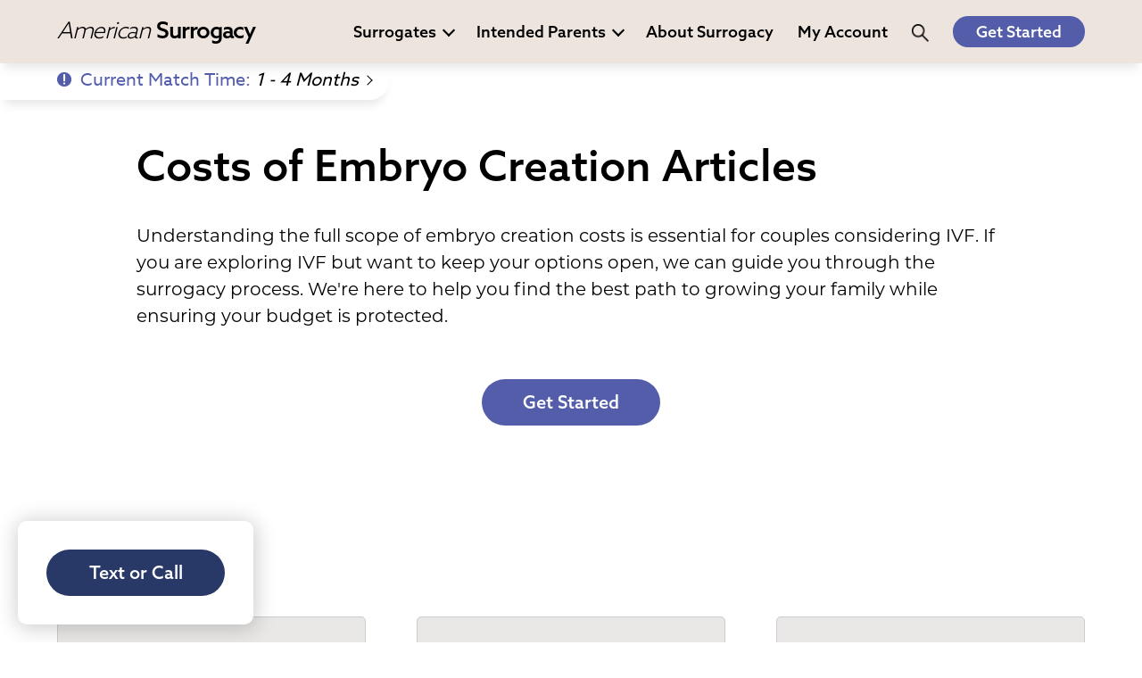

--- FILE ---
content_type: text/html; charset=utf-8
request_url: https://www.americansurrogacy.com/parents/costs-embryo-creation
body_size: 154025
content:
<!DOCTYPE html>
<html>
<head>
<meta charset="utf-8">
<title>Costs of Embryo Creation [IVF for Surrogacy] - American Surrogacy</title>
<meta name="description" content="Understanding the full scope of embryo creation costs is essential for couples considering IVF. We're here to help you find the best path to growing your family while ensuring your budget is protected." />

<meta name="viewport" content="width=device-width, initial-scale=1">


<link rel="stylesheet" type="text/css" href="/css/normalize.css">
<link rel="stylesheet" type="text/css" href="/css/webflow.css">
<link rel="stylesheet" type="text/css" href="/css/asmockup-yujun.webflow.css?v=1751030734">
<link rel="stylesheet" type="text/css" href="/style/main.css?v=1764882429" media="none" onload="if(media!='all')media='all'">
<!-- Link Swiper's CSS -->
<!-- <link rel="stylesheet" href="/scripts/swiper/swiper-bundle.min.css" /> -->

<script src="https://ajax.googleapis.com/ajax/libs/webfont/1.4.7/webfont.js"></script>
<script>
   WebFont.load({
   google: {
      families: ["Open Sans:300,300italic,400,400italic,600,600italic,700,700italic,800,800italic","Droid Serif:400,700","Corben:regular,700","Salsa:regular","Oregano:regular","Paprika:regular","Pacifico:regular","Patua One:regular","Abril Fatface:regular","Yeseva One:regular"]
    }
  });
</script>
<script async src="/js/modernizr.js"></script>
<script src="https://ajax.googleapis.com/ajax/libs/jquery/2.2.0/jquery.min.js"></script>

<link rel="apple-touch-icon" sizes="57x57" href="/images/favicon/apple-icon-57x57.png">
<link rel="apple-touch-icon" sizes="60x60" href="/images/favicon/apple-icon-60x60.png">
<link rel="apple-touch-icon" sizes="72x72" href="/images/favicon/apple-icon-72x72.png">
<link rel="apple-touch-icon" sizes="76x76" href="/images/favicon/apple-icon-76x76.png">
<link rel="apple-touch-icon" sizes="114x114" href="/images/favicon/apple-icon-114x114.png">
<link rel="apple-touch-icon" sizes="120x120" href="/images/favicon/apple-icon-120x120.png">
<link rel="apple-touch-icon" sizes="144x144" href="/images/favicon/apple-icon-144x144.png">
<link rel="apple-touch-icon" sizes="152x152" href="/images/favicon/apple-icon-152x152.png">
<link rel="apple-touch-icon" sizes="180x180" href="/images/favicon/apple-icon-180x180.png">
<link rel="icon" type="image/png" sizes="192x192"  href="/images/favicon/android-icon-192x192.png">
<link rel="icon" type="image/png" sizes="32x32" href="/images/favicon/favicon-32x32.png">
<link rel="icon" type="image/png" sizes="96x96" href="/images/favicon/favicon-96x96.png">
<link rel="icon" type="image/png" sizes="16x16" href="/images/favicon/favicon-16x16.png">
<link rel="manifest" href="/images/favicon/manifest.json">
<meta name="msapplication-TileColor" content="#ffffff">
<meta name="msapplication-TileImage" content="/images/favicon/ms-icon-144x144.png">
<meta name="theme-color" content="#ffffff">

<script type="text/javascript" src="/scripts/main.js?v=1722024470"></script>

<!-- Google Tag Manager -->
<script>(function(w,d,s,l,i){w[l]=w[l]||[];w[l].push({'gtm.start':
new Date().getTime(),event:'gtm.js'});var f=d.getElementsByTagName(s)[0],
j=d.createElement(s),dl=l!='dataLayer'?'&l='+l:'';j.async=true;j.src=
'https://www.googletagmanager.com/gtm.js?id='+i+dl;f.parentNode.insertBefore(j,f);
})(window,document,'script','dataLayer','GTM-TNZ77WBM');</script>
<!-- End Google Tag Manager -->

<!-- Google tag (gtag.js) -->
<script async src="https://www.googletagmanager.com/gtag/js?id=G-Q5VVLJQEYT"></script>
<script>
  window.dataLayer = window.dataLayer || [];
  function gtag(){dataLayer.push(arguments);}
  gtag('js', new Date());

  gtag('config', 'G-Q5VVLJQEYT');
</script>

<!-- TikTok pixel -->
<!--
<script>
!function (w, d, t) {
  w.TiktokAnalyticsObject=t;var ttq=w[t]=w[t]||[];ttq.methods=["page","track","identify","instances","debug","on","off","once","ready","alias","group","enableCookie","disableCookie"],ttq.setAndDefer=function(t,e){t[e]=function(){t.push([e].concat(Array.prototype.slice.call(arguments,0)))}};for(var i=0;i<ttq.methods.length;i++)ttq.setAndDefer(ttq,ttq.methods[i]);ttq.instance=function(t){for(var e=ttq._i[t]||[],n=0;n<ttq.methods.length;n++)ttq.setAndDefer(e,ttq.methods[n]);return e},ttq.load=function(e,n){var i="https://analytics.tiktok.com/i18n/pixel/events.js";ttq._i=ttq._i||{},ttq._i[e]=[],ttq._i[e]._u=i,ttq._t=ttq._t||{},ttq._t[e]=+new Date,ttq._o=ttq._o||{},ttq._o[e]=n||{};var o=document.createElement("script");o.type="text/javascript",o.async=!0,o.src=i+"?sdkid="+e+"&lib="+t;var a=document.getElementsByTagName("script")[0];a.parentNode.insertBefore(o,a)};

  ttq.load('CLOD3BRC77UEDN3V6PK0');
  ttq.page();
}(window, document, 'ttq');
</script>
  -->

<script>
  var url = (window.location != window.parent.location) ? document.referrer : document.location.href;
  //console.log(url);
  if(url.search('www.americansurrogacy.com/') != -1 &&
     url.search('/account') == -1 &&
     url.search('free_info') == -1 &&
     url.search('admin') == -1){
    var head = document.getElementsByTagName('head')[0];
    var chatScript = document.createElement('script');
    chatScript.type = 'text/javascript';
    chatScript.setAttribute('chatbot','');
    chatScript.src = 'https://widget.instabot.io/jsapi/bot.js';
    chatScript.setAttribute('crossorigin','');
    chatScript.innerText = 'apiKey: "JhjKXt3qVT4/KzZp2WwXslBt6Va9gFU2oh9e9HLDWcA="';
    head.appendChild(chatScript);
  }
</script>

<script src="/scripts/yui/build/yahoo/yahoo-min.js"></script>
<script async src="/scripts/yui/build/event/event-min.js"></script>
<script async src="/scripts/yui/build/connection/connection-min.js"></script>

</head>
<body><a name="top"></a>

<!-- Google Tag Manager (noscript) -->
<noscript><iframe src="https://www.googletagmanager.com/ns.html?id=GTM-TNZ77WBM"
height="0" width="0" style="display:none;visibility:hidden"></iframe></noscript>
<!-- End Google Tag Manager (noscript) -->

<header id="header"><div class="w-container background-color-4">
<div class="navbar-logo no-print" id="navbar-logo" style="float:left">
  <a class="logo no-print" href="/"><span>American </span><span class="bold">Surrogacy</span> </a>
</div>
<div id="navbar" class="no-print">
   <a class="active nav-link-with-arrow" href="javascript:void(0)" onclick="openNav('surrogate')">Surrogates<i class="icon icon-arrow down"></i></a>
   <a class="nav-link-with-arrow" href="javascript:void(0)" onclick="openNav('parents')">Intended Parents<i class="icon icon-arrow down"></i></a>
   <a class="nav-link" href="javascript:void(0)" onclick="openNav('surrogacy')">About Surrogacy</a>
   <a href="/account"><i class="icon icon-login"></i><span>My Account</span></a> 
   <a href="javascript:void(0)" onclick="openNav('search')"><i class="icon icon-search"></i></a>

<div class="b-actions cta-popup"><button class="button background-color-2">Get Started</button></div>

</div><!-- /#navbar -->

<!-- Use burger icon to open the sidenav -->
<span id="burger" class="mobile">

<div class="b-actions cta-popup"><button class="button background-color-2">Get Started</button></div>
<a class="nav-search" href="javascript:void(0)" onclick="openNav('search')"><i class="icon icon-search"></i><span></span></a>

<a class="nav-open" href="javascript:void(0)" onclick="openNav()"><i class="icon icon-burger"></i><span></span></a>
<a id="nav-close-mobile" class="nav-close" href="javascript:void(0)" onclick="closeNav()"><i class="icon icon-close"></i></a>
</span>

</div><!-- /.w-container -->

</header><div id="nav-banner">
  <div id="nav-banner-inner">
    <div>
      <p>
        <a href="javascript:void(0)">
          <img src="/images/icons/icon-exclamation-purple.png" />Current Match Time:
          <span><em>1 - 4 months</em><i class="icon icon-arrow right"></i></span>
        </a>
      </p>
    </div>
  </div>
</div>
<div id="nav-banner-popup">
  <div id="popup-inner" class="small-curve">
    <div id="popup-close">
      <span class="close-info"><i class="icon icon-close"></i></span>
    </div>
    <div id="popup-content">
      <div>
        <img src="/images/icons/icon-clock-arrow-purple.png" />
	<h5 class="text-color-2">Current Match Time: <br><span>1 - 4 months</span></h5>
        <hr>
	<p>Learn about our current wait<br> times and how we can help you<br> avoid unneccessary delays.</p>
        <div class="b-actions small-curve">
          <a class="button" href="/parents/become-a-parent-faster">Become A Parent Faster</a>
        </div>
      </div>
    </div>
  </div>
</div>

<script>
	
const navBanner = document.querySelector('#nav-banner');
if(navBanner){

  // Set nav banner just below the nav bar	
  const setNavBannerTop = () => {
    const headerTag = document.querySelector('#header');
    const headerStyles = window.getComputedStyle(headerTag);
    let headerHeight = headerStyles.getPropertyValue('height');
    navBanner.style.top = headerHeight;	
  }

  setNavBannerTop();	

  window.addEventListener('resize', () => {
    setTimeout(() => {
     setNavBannerTop();
    }, 200);	   
  });

  // Open/close nav banner popup and overlay	
  const toggleNavBannerPopup = () => {
    document.querySelector('#nav-banner-popup').classList.toggle('open');
  }

  navBanner.addEventListener('click', toggleNavBannerPopup);

  const navBannerPopupClose = document.querySelector('#nav-banner-popup .close-info');
  navBannerPopupClose.addEventListener('click', toggleNavBannerPopup);

  // Show/hide the nav banner based on scrolling parameters	
  let prevScrollTop = window.pageYOffset || document.documentElement.scrollTop;
  let prevScrollDirection = '';

  const navBannerScroll = () => {
    if(window.innerWidth <= 600){	  
      const st = window.pageYOffset || document.documentElement.scrollTop;
      if (st > prevScrollTop && prevScrollDirection !== 'down') {
       prevScrollDirection = 'down';
      }
      else if (st < prevScrollTop && prevScrollDirection !== 'up') {
        prevScrollDirection = 'up';
      }
      prevScrollTop = st <= 0 ? 0 : st;

      if(prevScrollDirection == 'up'){
        navBanner.style.display = 'block';
      } else {
        if(st > 200){
          navBanner.style.display = 'none';
        }		
      }
    }	    
  }

  window.addEventListener('scroll', navBannerScroll);	

  // Add more margin to the top of article pages
  document.addEventListener('DOMContentLoaded', function() {
    const addMargin = document.querySelector('.article-top') || document.querySelector('.subcategory-top') || document.querySelector('#intake-page') || document.querySelector('.intake-form-ack');	
    if(addMargin){
      addMargin.style.marginTop = '2em';
    }	  
  });	
}

</script>




<nav id="sidenav" class="sidenav">
 <div class="sidenav-header">
   <a class="logo no-print" href="/">
   American <span class="bold">Surrogacy</span> </a>
   
  <div class="b-actions">
       <a class="button" href="/surrogacy/contact">Get Started</a>
  </div>
<!-- 
  <span id="burger">
     <a href="javascript:void(0)" onclick="openNav('search')"><span class="fa fa-search"></span></a>

    <a class="nav-search" href="javascript:void(0)" onclick="openNav('search')"><i class="icon icon-search"></i></a>
    &nbsp;
    <a href="javascript:void(0)" onclick="closeNav()"><span class="close-btn"></span></a>
-->
    <a id="nav-close-desktop" class="nav-close" href="javascript:void(0)" onclick="closeNav()"><i class="icon icon-close"></i></a>
<!-- 
  </span>

  <a id="nav-close-mobile" class="nav-close" href="javascript:void(0)" onclick="closeNav()"><i class="icon icon-close"></i></a>
-->
<!--
  <a class="logo" href="/"><img src="/assets/images/aa-logo-blue-no-stars.png" width="280" height="70"></a>
-->
 </div>
 <div class="sidenav-links">
  <div id="search">
<script>
(function() {
    var cx = '016519922163665549701:2cm6vgyolji';
    var gcse = document.createElement('script');
    gcse.type = 'text/javascript';
    gcse.async = true;
    gcse.src = 'https://cse.google.com/cse.js?cx=' + cx;
    var s = document.getElementsByTagName('script')[0];
    s.parentNode.insertBefore(gcse, s);
  })();
</script>
<gcse:search></gcse:search>
  </div>
<button class="dropdown-btn-main dropdown-btn" id="nav_surrogate"><div>Surrogates</div><div><i class="icon icon-arrow right"></i></div></button><div class="dropdown-main dropdown-container"><button class="dropdown-back-btn"><div><i class="icon icon-arrow-line"></i></div><div class="nav-root-zone"><h3><a href="/surrogate">Surrogates<i class="icon icon-nav-house"></i></a></h3></div></button><div class="dropdown-container nav-top-level"><div id="nav-curated-surrogate" class="nav-curated"><div class="nav-curated-section"><h3>Getting Started</h3><p><a href="/surrogate/surrogates-why-surrogacy">Why Surrogacy?</a></p><p><a href="/surrogate/surrogates-what-it-feels-like">What it Feels Like to be a Surrogate</a></p><p><a href="/surrogate/surrogates-how-to-become-a-surrogate">How to Become a Surrogate</a></p><p><a href="/surrogate/surrogates-watch-a-surrogacy-journey">Watch a Surrogacy Journey</a></p></div><div class="b-actions"><a class="button background-color-2" href="/surrogate/surrogate_free_info">Apply Now</a></div><div class="nav-curated-section"><h3>Surrogate Benefits</h3><p><a href="/surrogate/surrogates-surrogate-pay">Surrogate Pay</a></p><p><a href="/surrogate/surrogates-advantages-of-american-surrogacy">Advantages of American Surrogacy</a></p><p><a href="/surrogate/surrogates-finding-great-intended-parents">How to Find Great Intended Parents</a></p></div><div class="nav-curated-section"><h3>Learn More</h3><p><a href="/surrogate/surrogates-surrogate-qualifications">Surrogate Qualifications</a></p><p><a href="/surrogate/surrogates-medical-process">The Surrogacy Medical Process</a></p><p><a href="/surrogate/surrogates-getting-to-know-intended-parents">Getting to Know the Intended Parents</a></p></div><p><a href="/surrogate/surrogate-video-testimonials">Hear from Surrogates</a></p></div><button class="dropdown-btn more">More<div><i class="icon icon-arrow right"></i></div></button><div class="dropdown-container"><div class="dropdown-link"><a href="https://www.americansurrogacy.com/surrogate" class="featured"><span>Surrogates Home</span></a></div><div class="dropdown-link"><a href="https://www.americansurrogacy.com/surrogate/surrogate_free_info" class="featured contact gtm-click-1"><span>Request Free Information for Surrogates</span></a></div><button class="dropdown-btn"><div>Become a Surrogate</div><div><i class="icon icon-arrow right"></i></div></button><div class="dropdown-container"><div class="dropdown-link"><a href="https://www.americansurrogacy.com/surrogate/getting-started-with-surrogacy"><span>Become a Surrogate - Articles</span></a></div><div class="dropdown-link"><a href="https://www.americansurrogacy.com/parents/why-choose-american-surrogacy"><span>Why Choose American Surrogacy? </span></a></div><div class="dropdown-link"><a href="https://www.americansurrogacy.com/surrogate/how-to-become-a-surrogate"><span>Become a Surrogate [Complete Guide]</span></a></div><div class="dropdown-link"><a href="https://www.americansurrogacy.com/parents/reasons-to-become-a-surrogate"><span>5 Reasons to Become a Surrogate</span></a></div><div class="dropdown-link"><a href="https://www.americansurrogacy.com/parents/how-much-do-surrogate-mothers-make"><span>How Much Do Surrogates Make?</span></a></div><div class="dropdown-link"><a href="https://www.americansurrogacy.com/parents/what-is-it-like-to-be-a-surrogate-mother"><span>What is it Like to Be a Surrogate Mother?</span></a></div><div class="dropdown-link"><a href="https://www.americansurrogacy.com/parents/how-to-get-surrogate-application"><span>How to Get a Surrogate Application</span></a></div><div class="dropdown-link"><a href="https://www.americansurrogacy.com/parents/pros-and-cons-of-being-a-surrogate"><span>The Pros and Cons of Being a Surrogate</span></a></div><div class="dropdown-link"><a href="https://www.americansurrogacy.com/parents/pros-and-cons-of-surrogacy"><span>Should I Become a Surrogate Mother?</span></a></div><div class="dropdown-link"><a href="https://www.americansurrogacy.com/parents/considering-being-a-surrogate-what-to-know"><span>Considering Becoming a Surrogate? </span></a></div><div class="dropdown-link"><a href="https://www.americansurrogacy.com/parents/how-many-times-can-you-be-a-surrogate"><span>How Many Times Can You Be a Surrogate?</span></a></div><button class="dropdown-btn more" onclick="location.href='https://www.americansurrogacy.com/surrogate/getting-started-with-surrogacy'">More<div><i class="icon icon-arrow right"></i></div></button></div><button class="dropdown-btn"><div>Surrogate Compensation</div><div><i class="icon icon-arrow right"></i></div></button><div class="dropdown-container"><div class="dropdown-link"><a href="https://www.americansurrogacy.com/surrogate/surrogate-compensation"><span>Surrogate Compensation - Articles</span></a></div><div class="dropdown-link"><a href="https://www.americansurrogacy.com/parents/Our-surrogate-compensation-package"><span>Our Surrogate Compensation Package</span></a></div><div class="dropdown-link"><a href="https://www.americansurrogacy.com/parents/become-a-paid-surrogate"><span>How to Become a Paid Surrogate [5 Steps]</span></a></div><div class="dropdown-link"><a href="https://www.americansurrogacy.com/parents/first-time-experienced-surrogate-compensation"><span>First-Time Surrogate Compensation vs. Experienced Surrogate Compensation</span></a></div><div class="dropdown-link"><a href="https://www.americansurrogacy.com/parents/highest-paid-surrogate"><span>How to Be One of the Highest Paid Surrogates</span></a></div><div class="dropdown-link"><a href="https://www.americansurrogacy.com/parents/surrogate-referral-program"><span>Our Surrogate Referral Program</span></a></div><div class="dropdown-link"><a href="https://www.americansurrogacy.com/parents/understanding-surrogate-compensation"><span>Understanding Surrogate Compensation</span></a></div><div class="dropdown-link"><a href="https://www.americansurrogacy.com/parents/surrogate-pay-rate"><span>How to Figure Out Your Surrogate Pay Rate</span></a></div><button class="dropdown-btn"><div>Common Questions About Surrogate Compensation</div><div><i class="icon icon-arrow right"></i></div></button><div class="dropdown-container"><div class="dropdown-link"><a href="https://www.americansurrogacy.com/surrogate/surrogate-compensation-common-questions"><span>Common Questions About Surrogate Compensation - Articles</span></a></div><div class="dropdown-link"><a href="https://www.americansurrogacy.com/parents/do-surrogates-get-paid-miscarry"><span>Do Surrogates Get Paid if They Miscarry?</span></a></div><div class="dropdown-link"><a href="https://www.americansurrogacy.com/parents/Is-surrogacy-income-taxable"><span>Is Surrogate Money Taxed?</span></a></div><div class="dropdown-link"><a href="https://www.americansurrogacy.com/parents/what-is-surrogate-pay"><span>What Is Surrogate Pay?</span></a></div><div class="dropdown-link"><a href="https://www.americansurrogacy.com/parents/where-is-paid-surrogacy-legal"><span>Where Is Paid Surrogacy Legal?</span></a></div><div class="dropdown-link"><a href="https://www.americansurrogacy.com/parents/Surrogate-pay-scale"><span>What Is the Surrogate Pay Scale?</span></a></div><div class="dropdown-link"><a href="https://www.americansurrogacy.com/parents/how-do-surrogates-get-paid"><span>How Do Surrogates Get Paid?</span></a></div><div class="dropdown-link"><a href="https://www.americansurrogacy.com/parents/How-much-surrogates-make-twins"><span>How Much Do Surrogates Make for Twins?</span></a></div><div class="dropdown-link"><a href="https://www.americansurrogacy.com/parents/does-surrogate-pay-cover-maternity-clothes"><span>Does Surrogate Pay Cover Maternity Clothes?</span></a></div><div class="dropdown-link"><a href="https://www.americansurrogacy.com/parents/are-surrogates-paid-monthly"><span>How Much Do Surrogates Get Paid Monthly?</span></a></div><div class="dropdown-link"><a href="https://www.americansurrogacy.com/parents/why-do-surrogtes-get-paid"><span>Why Do Surrogates Get Paid?</span></a></div><button class="dropdown-btn more" onclick="location.href='https://www.americansurrogacy.com/surrogate/surrogate-compensation-common-questions'">More<div><i class="icon icon-arrow right"></i></div></button></div></div><button class="dropdown-btn"><div>Surrogate Requirements</div><div><i class="icon icon-arrow right"></i></div></button><div class="dropdown-container"><div class="dropdown-link"><a href="https://www.americansurrogacy.com/surrogate/surrogate-requirements"><span>Surrogate Requirements - Articles</span></a></div><button class="dropdown-btn"><div>Health Requirements for Surrogates</div><div><i class="icon icon-arrow right"></i></div></button><div class="dropdown-container"><div class="dropdown-link"><a href="https://www.americansurrogacy.com/surrogate/health-requirements-for-surrogates"><span>Health Requirements for Surrogates - Articles</span></a></div><div class="dropdown-link"><a href="https://www.americansurrogacy.com/parents/Health-requirements-surrogate-mother"><span>Health Requirements to Be a Surrogate Mother</span></a></div><div class="dropdown-link"><a href="https://www.americansurrogacy.com/parents/What-are-surrogate-weight-requirements"><span>What Are Surrogate Weight Requirements?</span></a></div><div class="dropdown-link"><a href="https://www.americansurrogacy.com/parents/Can-you-be-surrogate-with-tubes-tied"><span>Can You Be a Surrogate With Your Tubes Tied?</span></a></div><div class="dropdown-link"><a href="https://www.americansurrogacy.com/parents/Can-i-be-surrogate-with-herpes"><span>Can I Be a Surrogate With Herpes?</span></a></div><div class="dropdown-link"><a href="https://www.americansurrogacy.com/parents/Can-i-be-surrogate-after-gestational-diabetes"><span>Can I Be a Surrogate If I Had Gestational Diabetes?</span></a></div><div class="dropdown-link"><a href="https://www.americansurrogacy.com/parents/Can-you-be-surrogate-with-hpv"><span>Can You Be a Surrogate with HPV?</span></a></div><div class="dropdown-link"><a href="https://www.americansurrogacy.com/parents/can-you-be-a-surrogate-after-hysterectomy"><span>Can You Be a Surrogate After a Hysterectomy?</span></a></div><div class="dropdown-link"><a href="https://www.americansurrogacy.com/parents/can-i-be-a-surrogate-if-i-used-to-smoke"><span>Can I Be a Surrogate if I Used to Smoke?</span></a></div><div class="dropdown-link"><a href="https://www.americansurrogacy.com/parents/be-a-surrogate-after-menopause"><span>Can You Be a Surrogate After Menopause?</span></a></div><div class="dropdown-link"><a href="https://www.americansurrogacy.com/parents/can-i-be-a-surrogate-domestic-violence"><span>Can I Be a Surrogate if I've Experienced Domestic Violence?</span></a></div><button class="dropdown-btn more" onclick="location.href='https://www.americansurrogacy.com/surrogate/health-requirements-for-surrogates'">More<div><i class="icon icon-arrow right"></i></div></button></div><button class="dropdown-btn"><div>Surrogate Age Requirements</div><div><i class="icon icon-arrow right"></i></div></button><div class="dropdown-container"><div class="dropdown-link"><a href="https://www.americansurrogacy.com/surrogate/surrogate-age-requirements"><span>Surrogate Age Requirements - Articles</span></a></div><div class="dropdown-link"><a href="https://www.americansurrogacy.com/parents/can-you-be-a-surrogate-in-your-30s"><span>Can You Be a Surrogate in Your 30s?</span></a></div><div class="dropdown-link"><a href="https://www.americansurrogacy.com/parents/Age-requirements-for-surrogacy"><span>Age Requirements for Surrogacy</span></a></div><div class="dropdown-link"><a href="https://www.americansurrogacy.com/parents/What-is-age-limit-for-surrogate"><span>What is the Age Limit to Be a Surrogate?</span></a></div><div class="dropdown-link"><a href="https://www.americansurrogacy.com/parents/Can-i-be-teen-surrogate"><span>Can I Be A Teen Surrogate?</span></a></div><div class="dropdown-link"><a href="https://www.americansurrogacy.com/parents/Be-surrogate-in-your-20s"><span>Be a Surrogate in Your 20s</span></a></div><div class="dropdown-link"><a href="https://www.americansurrogacy.com/parents/be-a-surrogate-in-your-40s"><span>Can You Be a Surrogate in Your 40s?</span></a></div><div class="dropdown-link"><a href="https://www.americansurrogacy.com/parents/be-a-50-year-old-surrogate"><span>Can a 50 Year-Old Be a Surrogate Mother?</span></a></div><div class="dropdown-link"><a href="https://www.americansurrogacy.com/parents/60-year-old-be-a-surrogate"><span>Can a 60 Year-Old Be a Surrogate Mother?</span></a></div></div><div class="dropdown-link"><a href="https://www.americansurrogacy.com/parents/requirements-for-surrogacy"><span>Requirements for Surrogate Mothers</span></a></div><div class="dropdown-link"><a href="https://www.americansurrogacy.com/parents/why-are-there-requirements-to-be-a-surrogate"><span>Why Are There Requirements to be a Surrogate?</span></a></div><div class="dropdown-link"><a href="https://www.americansurrogacy.com/parents/the-surrogate-screening-process"><span>The Surrogate Screening Process</span></a></div><div class="dropdown-link"><a href="https://www.americansurrogacy.com/parents/can-you-be-a-surrogate-in-military"><span>Can You Be a Surrogate in the Military?</span></a></div><div class="dropdown-link"><a href="https://www.americansurrogacy.com/parents/can-i-be-a-surrogate-if-im-not-married"><span>Can I Be a Surrogate if I’m Not Married?</span></a></div><div class="dropdown-link"><a href="https://www.americansurrogacy.com/parents/understanding-BMI-for-surrogacy"><span>Why Are There BMI Requirements for Surrogacy?</span></a></div><div class="dropdown-link"><a href="https://www.americansurrogacy.com/parents/can-you-be-a-surrogate-on-medicaid"><span>Can You Be a Surrogate on Medicaid?</span></a></div><div class="dropdown-link"><a href="https://www.americansurrogacy.com/parents/surrogate-travel-restrictions"><span>Are There Surrogate Travel Restrictions?</span></a></div><button class="dropdown-btn more" onclick="location.href='https://www.americansurrogacy.com/surrogate/surrogate-requirements'">More<div><i class="icon icon-arrow right"></i></div></button></div><button class="dropdown-btn"><div>The Surrogacy Medical Process</div><div><i class="icon icon-arrow right"></i></div></button><div class="dropdown-container"><div class="dropdown-link"><a href="https://www.americansurrogacy.com/surrogate/the-surrogacy-process"><span>The Surrogacy Medical Process - Articles</span></a></div><button class="dropdown-btn"><div>Insurance and Surrogate Pregnancy</div><div><i class="icon icon-arrow right"></i></div></button><div class="dropdown-container"><div class="dropdown-link"><a href="https://www.americansurrogacy.com/surrogate/insurance-and-surrrogate-pregnancy"><span>Insurance and Surrogate Pregnancy - Articles</span></a></div><div class="dropdown-link"><a href="https://www.americansurrogacy.com/parents/insurance-to-become-surrogate-mother"><span>Do I Need Insurance to Become a Surrogate Mother?</span></a></div><div class="dropdown-link"><a href="https://www.americansurrogacy.com/parents/how-does-insurance-work-with-surrogate"><span>How Does Insurance Work With a Surrogate?</span></a></div><div class="dropdown-link"><a href="https://www.americansurrogacy.com/parents/can-a-surrogate-use-their-own-insurance"><span>Can a Surrogate Use Their Own Insurance?</span></a></div><div class="dropdown-link"><a href="https://www.americansurrogacy.com/parents/surrogate-life-insurance"><span>Do You Need Surrogate Life Insurance?</span></a></div><div class="dropdown-link"><a href="https://www.americansurrogacy.com/parents/does-medicaid-cover-surrogacy"><span>Does Medicaid Cover Surrogacy?</span></a></div><div class="dropdown-link"><a href="https://www.americansurrogacy.com/parents/surrogate-insurance-plans"><span>A Guide to Surrogate Insurance Plans</span></a></div></div><button class="dropdown-btn"><div>The Embryo Transfer</div><div><i class="icon icon-arrow right"></i></div></button><div class="dropdown-container"><div class="dropdown-link"><a href="https://www.americansurrogacy.com/surrogate/the-embryo-transfer"><span>The Embryo Transfer - Articles</span></a></div><div class="dropdown-link"><a href="https://www.americansurrogacy.com/parents/embryo-transfer-process"><span>Detailed Guide to the Embryo Transfer Process for Surrogates</span></a></div><div class="dropdown-link"><a href="https://www.americansurrogacy.com/parents/frozen-embryo-transfer"><span>Frozen Embryo Transfer Step-by-Step</span></a></div><div class="dropdown-link"><a href="https://www.americansurrogacy.com/parents/what-expect-after-embryo-transfer"><span>What to Expect After the Embryo Transfer</span></a></div><div class="dropdown-link"><a href="https://www.americansurrogacy.com/parents/after-embryo-transfer-increase-success"><span>What to Do After Embryo Transfer to Increase Success</span></a></div><div class="dropdown-link"><a href="https://www.americansurrogacy.com/parents/pregnancy-test-after-embryo-transfer"><span>Pregnancy Test after Embryo Transfer</span></a></div><div class="dropdown-link"><a href="https://www.americansurrogacy.com/parents/is-embryo-transfer-painful"><span>Is an Embryo Transfer Painful?</span></a></div><div class="dropdown-link"><a href="https://www.americansurrogacy.com/parents/side-effects-after-embryo-transfer"><span>Common Side Effects After Embryo Transfer</span></a></div><div class="dropdown-link"><a href="https://www.americansurrogacy.com/parents/how-embryo-implantation-works"><span>How Embryo Implantation Works</span></a></div></div><div class="dropdown-link"><a href="https://www.americansurrogacy.com/parents/guide-to-surrogate-insurance"><span>Complete Guide to Surrogate Insurance</span></a></div><div class="dropdown-link"><a href="https://www.americansurrogacy.com/parents/baby-look-like-surrogate-mother"><span>Will the Baby Look Like the Surrogate Mother?</span></a></div><div class="dropdown-link"><a href="https://www.americansurrogacy.com/parents/surrogate-carry-twins"><span>Can a Surrogate Carry Twins?</span></a></div><div class="dropdown-link"><a href="https://www.americansurrogacy.com/parents/is-being-a-surrogate-mother-dangerous"><span>Is Being a Surrogate Mother Dangerous?</span></a></div><div class="dropdown-link"><a href="https://www.americansurrogacy.com/parents/how-do-surrogates-get-pregnant"><span>How Do Surrogates Get Pregnant?</span></a></div><div class="dropdown-link"><a href="https://www.americansurrogacy.com/parents/do-surrogates-share-dna"><span>Do Surrogates Share DNA with the Baby?</span></a></div><div class="dropdown-link"><a href="https://www.americansurrogacy.com/parents/do-surrogates-use-their-eggs"><span>Do Surrogates Use Their Own Eggs?</span></a></div><div class="dropdown-link"><a href="https://www.americansurrogacy.com/parents/surrogate-embryo-transfer"><span>How Surrogacy Embryo Transfers Work</span></a></div><button class="dropdown-btn more" onclick="location.href='https://www.americansurrogacy.com/surrogate/the-surrogacy-process'">More<div><i class="icon icon-arrow right"></i></div></button></div><button class="dropdown-btn"><div>Surrogacy Contracts </div><div><i class="icon icon-arrow right"></i></div></button><div class="dropdown-container"><div class="dropdown-link"><a href="https://www.americansurrogacy.com/surrogate/surrogacy-contracts"><span>Surrogacy Contracts  - Articles</span></a></div><div class="dropdown-link"><a href="https://www.americansurrogacy.com/parents/guide-to-gca"><span>Surrogacy Contracts: A Complete Guide to GCAs for Surrogates</span></a></div><div class="dropdown-link"><a href="https://www.americansurrogacy.com/parents/help-with-surrogacy-contract"><span>Who Can Help Me With My Surrogacy Contract? </span></a></div><div class="dropdown-link"><a href="https://www.americansurrogacy.com/parents/surrogacy-contract-checklist"><span>Don’t Sign Without This: The Ultimate Surrogacy Contract Checklist for Surrogates</span></a></div><div class="dropdown-link"><a href="https://www.americansurrogacy.com/parents/surrogacy-contract-compensation"><span>Surrogacy Compensation: When Does My Pay Start and How is it Protected?</span></a></div><div class="dropdown-link"><a href="https://www.americansurrogacy.com/parents/surrogate-lost-wages"><span>Surrogacy Contracts: Lost Wages Guide</span></a></div><div class="dropdown-link"><a href="https://www.americansurrogacy.com/parents/medical-decisions-surrogacy-contact"><span>Who Makes Medical Decisions in a Surrogacy Contract? Here’s What Surrogates Need to Know</span></a></div><div class="dropdown-link"><a href="https://www.americansurrogacy.com/parents/surrogacy-contracts-termination-pregnancy"><span>Surrogacy Contracts and Termination of Pregnancy: Your Rights, Protections, and Choices</span></a></div><div class="dropdown-link"><a href="https://www.americansurrogacy.com/parents/surrogacy-contracts-lifestyle-choices"><span>What Can Surrogacy Contracts Say About Lifestyle Choices?</span></a></div><div class="dropdown-link"><a href="https://www.americansurrogacy.com/parents/surrogacy-contracts-handle-labor-delivery"><span>How Surrogacy Contracts Handle Labor and Delivery</span></a></div><div class="dropdown-link"><a href="https://www.americansurrogacy.com/parents/surrogacy-contracts-legal-parentage"><span>How Surrogacy Contracts Define Legal Parentage</span></a></div><button class="dropdown-btn more" onclick="location.href='https://www.americansurrogacy.com/surrogate/surrogacy-contracts'">More<div><i class="icon icon-arrow right"></i></div></button></div><button class="dropdown-btn"><div>About Intended Parents</div><div><i class="icon icon-arrow right"></i></div></button><div class="dropdown-container"><div class="dropdown-link"><a href="https://www.americansurrogacy.com/surrogate/about-intended-parents"><span>About Intended Parents - Articles</span></a></div><div class="dropdown-link"><a href="https://www.americansurrogacy.com/parents/who-are-people-looking-for-surrogate-mothers"><span>Who Are the Intended Parents Seeking Gestational Surrogates?</span></a></div><div class="dropdown-link"><a href="https://www.americansurrogacy.com/parents/how-to-find-intended-parents"><span>How to Find Intended Parents</span></a></div><div class="dropdown-link"><a href="https://www.americansurrogacy.com/parents/get-to-know-intended-parents"><span>Getting to Know Intended Parents</span></a></div><div class="dropdown-link"><a href="https://www.americansurrogacy.com/parents/how-are-intended-parents-screened"><span>How Are Intended Parents Screened? </span></a></div><div class="dropdown-link"><a href="https://www.americansurrogacy.com/parents/building-a-healthy-relationship-with-intended-parents"><span>7 Tips for a Healthy Relationship with the Intended Parents</span></a></div><div class="dropdown-link"><a href="https://www.americansurrogacy.com/parents/becoming-surrogate-for-gay-parents"><span>How to Become a Surrogate Mother for a Gay Couple</span></a></div></div><button class="dropdown-btn"><div>Identified Surrogacy</div><div><i class="icon icon-arrow right"></i></div></button><div class="dropdown-container"><div class="dropdown-link"><a href="https://www.americansurrogacy.com/surrogate/working-with-known-intended-parents"><span>Identified Surrogacy - Articles</span></a></div><div class="dropdown-link"><a href="https://www.americansurrogacy.com/parents/identified-surrogacy"><span>How to Be a Surrogate for a Family Member</span></a></div><div class="dropdown-link"><a href="https://www.americansurrogacy.com/parents/being-a-surrogate-for-a-sibling"><span>Everything You Should Know About Being a Surrogate for Your Sibling</span></a></div><div class="dropdown-link"><a href="https://www.americansurrogacy.com/parents/being-a-surrogate-for-a-sister-in-law"><span>7 Questions to Ask About Being a Surrogate for Sister-in-Law</span></a></div><div class="dropdown-link"><a href="https://www.americansurrogacy.com/parents/being-a-surrogate-for-a-child-or-parent"><span>Being a Surrogate for a Child or Parent: Is It Right for You?</span></a></div><div class="dropdown-link"><a href="https://www.americansurrogacy.com/parents/can-i-become-a-surrogate-for-my-cousin"><span>Can I Become a Surrogate for My Cousin? 5 Things to Know</span></a></div><div class="dropdown-link"><a href="https://www.americansurrogacy.com/parents/surrogacy-for-a-friend"><span>Everything to Know About Being a Surrogate for a Friend</span></a></div><div class="dropdown-link"><a href="https://www.americansurrogacy.com/parents/finding-intended-parents-online"><span>Being a Surrogate for Intended Parents You've Found Yourself</span></a></div></div><button class="dropdown-btn"><div>Your Surrogacy Support System</div><div><i class="icon icon-arrow right"></i></div></button><div class="dropdown-container"><div class="dropdown-link"><a href="https://www.americansurrogacy.com/surrogate/surrogate-support-system"><span>Your Surrogacy Support System - Articles</span></a></div><button class="dropdown-btn"><div>Partners of Surrogates</div><div><i class="icon icon-arrow right"></i></div></button><div class="dropdown-container"><div class="dropdown-link"><a href="https://www.americansurrogacy.com/surrogate/partners-of-surrogates"><span>Partners of Surrogates - Articles</span></a></div><div class="dropdown-link"><a href="https://www.americansurrogacy.com/parents/why-my-wife-wants-be-a-surrogate"><span>Why Does My Wife Want to Be a Surrogate?</span></a></div><div class="dropdown-link"><a href="https://www.americansurrogacy.com/parents/how-to-support-your-spouse"><span>How to Support Your Spouse During Surrogacy</span></a></div><div class="dropdown-link"><a href="https://www.americansurrogacy.com/parents/scared-of-my-wife-being-a-surrogate"><span>What if I’m Scared of My Wife Becoming a Surrogate?</span></a></div><div class="dropdown-link"><a href="https://www.americansurrogacy.com/parents/wife-is-a-surrogate-is-the-child-mine"><span>If My Wife is a Surrogate, Is the Child Mine?</span></a></div><div class="dropdown-link"><a href="https://www.americansurrogacy.com/parents/wife-wants-to-be-a-surrogate"><span>My Wife Wants to Be a Surrogate: What Now?</span></a></div><div class="dropdown-link"><a href="https://www.americansurrogacy.com/parents/how-the-surrogacy-process-works"><span>How The Surrogacy Process Works </span></a></div><div class="dropdown-link"><a href="https://www.americansurrogacy.com/parents/is-surrogacy-safe"><span>Is Surrogacy Safe for My Wife?</span></a></div></div><div class="dropdown-link"><a href="https://www.americansurrogacy.com/parents/your-spouse-and-surrogacy"><span>How Do You Talk with Your Spouse About Becoming a Surrogate?</span></a></div><div class="dropdown-link"><a href="https://www.americansurrogacy.com/parents/talking-to-your-children-about-surrogacy"><span>Talking to Your Children About Surrogacy</span></a></div><div class="dropdown-link"><a href="https://www.americansurrogacy.com/parents/your-parents-and-surrogacy"><span>How Do You Tell Your Parents About Your Surrogacy Decision?</span></a></div><div class="dropdown-link"><a href="https://www.americansurrogacy.com/parents/surrogacy-and-your-extended-family"><span>5 Tips for Explaining Your Surrogacy to Extended Family</span></a></div><div class="dropdown-link"><a href="https://www.americansurrogacy.com/parents/surrogacy-and-your-friends"><span>Everything to Know About Including Friends in Your Surrogacy Journey</span></a></div><div class="dropdown-link"><a href="https://www.americansurrogacy.com/parents/surrogate-support-groups"><span>The Pros and Cons of Surrogate Support Groups</span></a></div></div><button class="dropdown-btn"><div>About Surrogate Pregnancy</div><div><i class="icon icon-arrow right"></i></div></button><div class="dropdown-container"><div class="dropdown-link"><a href="https://www.americansurrogacy.com/surrogate/about-surrogate-pregnancy"><span>About Surrogate Pregnancy - Articles</span></a></div><button class="dropdown-btn"><div>Pregnancy After Transfer</div><div><i class="icon icon-arrow right"></i></div></button><div class="dropdown-container"><div class="dropdown-link"><a href="https://www.americansurrogacy.com/surrogate/pregnancy-after-transfer"><span>Pregnancy After Transfer - Articles</span></a></div><button class="dropdown-btn"><div>Symptoms and Side Effects</div><div><i class="icon icon-arrow right"></i></div></button><div class="dropdown-container"><div class="dropdown-link"><a href="https://www.americansurrogacy.com/surrogate/after-transfer-symptoms-side-effects"><span>Symptoms and Side Effects - Articles</span></a></div><div class="dropdown-link"><a href="https://www.americansurrogacy.com/parents/bleeding-after-ivf-embryo-transfer"><span>Bleeding After IVF Embryo Transfer [Symptom FAQ]</span></a></div><div class="dropdown-link"><a href="https://www.americansurrogacy.com/parents/twinges-after-embryo-transfer"><span>Twinges After Embryo Transfer [3 Safe Remedies]</span></a></div><div class="dropdown-link"><a href="https://www.americansurrogacy.com/parents/upset-stomach-after-embryo-transfer"><span>Upset Stomach After Embryo Transfer [3 Potential Causes]</span></a></div><div class="dropdown-link"><a href="https://www.americansurrogacy.com/parents/spotting-after-embryo-transfer"><span>Spotting After Embryo Transfer [Common Questions]</span></a></div><div class="dropdown-link"><a href="https://www.americansurrogacy.com/parents/sore-breasts-after-embryo-transfer"><span>Sore Breasts After Embryo Transfer</span></a></div></div><div class="dropdown-link"><a href="https://www.americansurrogacy.com/parents/embryo-pregnancy-stages"><span>Embryo Pregnancy Stages</span></a></div><div class="dropdown-link"><a href="https://www.americansurrogacy.com/parents/pregnancy-test-results-after-transfer"><span>Pregnancy Test Results After Embryo Transfer by Day</span></a></div><div class="dropdown-link"><a href="https://www.americansurrogacy.com/parents/when-test-after-embryo-transfers"><span>When to Test After Day 3, 5 and 7 Embryo Transfers</span></a></div><div class="dropdown-link"><a href="https://www.americansurrogacy.com/parents/days-after-embryo-transfer-test"><span>How Many Days After a Frozen Embryo Transfer Can You Test?</span></a></div><div class="dropdown-link"><a href="https://www.americansurrogacy.com/parents/faint-positive-pregnancy-test-IVF"><span>What Does a Faint Positive Pregnant Test Mean After IVF?</span></a></div><div class="dropdown-link"><a href="https://www.americansurrogacy.com/parents/chemical-pregnancy-after-embryo-transfer"><span>Chemical Pregnancy after Embryo Transfer</span></a></div><div class="dropdown-link"><a href="https://www.americansurrogacy.com/parents/ectopic-pregnancy-after-embryo-transfer"><span>Ectopic Pregnancy after Embryo Transfer</span></a></div></div><div class="dropdown-link"><a href="https://www.americansurrogacy.com/parents/surrogate-delivery-process"><span>The Surrogate Delivery Process</span></a></div><div class="dropdown-link"><a href="https://www.americansurrogacy.com/parents/what-happens-after-a-surrogate-gives-birth"><span>What Happens After a Surrogate Gives Birth?</span></a></div><div class="dropdown-link"><a href="https://www.americansurrogacy.com/parents/can-a-surrogate-get-abortion"><span>Can a Surrogate Get an Abortion? </span></a></div><div class="dropdown-link"><a href="https://www.americansurrogacy.com/parents/what-happens-if-surrogate-miscarries"><span>What Happens if a Surrogate Miscarries?</span></a></div><div class="dropdown-link"><a href="https://www.americansurrogacy.com/parents/pros-cons-of-surrogate-pregnancy"><span>Pros and Cons of a Surrogate Pregnancy</span></a></div><div class="dropdown-link"><a href="https://www.americansurrogacy.com/parents/surrogate-mothers-breastfeed"><span>Do Surrogate Mothers Breastfeed?</span></a></div></div><button class="dropdown-btn more" onclick="location.href='https://www.americansurrogacy.com/surrogate'">More<div><i class="icon icon-arrow right"></i></div></button></div></div></div><button class="dropdown-btn-main dropdown-btn" id="nav_parents"><div>Intended Parents</div><div><i class="icon icon-arrow right"></i></div></button><div class="dropdown-main dropdown-container"><button class="dropdown-back-btn"><div><i class="icon icon-arrow-line"></i></div><div class="nav-root-zone"><h3><a href="/parents">Intended Parents<i class="icon icon-nav-house"></i></a></h3></div></button><div class="dropdown-container nav-top-level"><div id="nav-curated-parents" class="nav-curated"><div class="nav-curated-section"><h3>Start Here</h3><p><a href="/parents/how-to-become-a-parent-faster">Wait Times</a></p><p><a href="/parents/marketing-and-outreach">Why Marketing Matters</a></p><p><a href="/surrogacy/about-us">About Us</a></p></div><div class="b-actions"><a class="button background-color-2" href="/parents/parents_free_info">Get Started</a></div><div class="nav-curated-section"><h3>Find the Right Surrogate</h3><p><a href="/parents/surrogate-screening-process">Surrogate Screening: Why it Matters</p><p><a href="/parents/challenges-of-finding-surrogate">Challenges of Finding a Surrogate</a></p></div><div class="nav-curated-section"><h3>Our Programs</h3><p><a href="/parents/full-service-programs">We Find the Surrogate</a></p><p><a href="/parents/independent-program">You Find the Surrogate</a></p></div><div class="nav-curated-section"><h3>Learn More</h3><p><a href="/parents/intended-parents-choose-the-best-agency">How to Choose the Best Agency</a></p><p><a href="/parents/intended-parents-surrogacy-process">The Surrogacy Process</a></p><p><a href="/parents/intended-parents-medical-process">The Surrogacy Medical Process</a></p><p><a href="/parents/intended-parents-watch-surrogacy-journey">Watch a Surrogacy Journey</a></p></div></div><button class="dropdown-btn more">More<div><i class="icon icon-arrow right"></i></div></button><div class="dropdown-container"><div class="dropdown-link"><a href="https://www.americansurrogacy.com/parents" class="featured"><span>Intended Parents Home</span></a></div><div class="dropdown-link"><a href="https://www.americansurrogacy.com/parents/parents_free_info" class="featured contact gtm-click-1"><span>Request Free Information for Intended Parents</span></a></div><button class="dropdown-btn"><div>Our Surrogacy Services</div><div><i class="icon icon-arrow right"></i></div></button><div class="dropdown-container"><div class="dropdown-link"><a href="https://www.americansurrogacy.com/parents/our-surrogacy-services"><span>Our Surrogacy Services - Articles</span></a></div><div class="dropdown-link"><a href="https://www.americansurrogacy.com/parents/choose-a-program"><span>Our Programs</span></a></div><div class="dropdown-link"><a href="https://www.americansurrogacy.com/parents/full-service-programs"><span>Programs for Families Needing a Surrogate</span></a></div><div class="dropdown-link"><a href="https://www.americansurrogacy.com/parents/independent-program"><span>Independent Surrogacy Program</span></a></div><div class="dropdown-link"><a href="https://www.americansurrogacy.com/parents/challenges-of-finding-surrogate"><span>Challenges of Finding a Surrogate</span></a></div><div class="dropdown-link"><a href="https://www.americansurrogacy.com/parents/programs-for-surrogacy-sibling-journeys"><span>Starting Your Surrogacy Sibling Journey: What’s Possible—and What’s Next</span></a></div><div class="dropdown-link"><a href="https://www.americansurrogacy.com/parents/intended-parents-shortest-wait-times"><span>Shortest Surrogacy Wait Times</span></a></div><div class="dropdown-link"><a href="https://www.americansurrogacy.com/parents/lgbt-surrogacy-programs"><span>Surrogacy for LGBT Couples</span></a></div><div class="dropdown-link"><a href="https://www.americansurrogacy.com/parents/surrogacy-marketing-why-it-matters"><span>Surrogacy Marketing and Why it Matters</span></a></div><div class="dropdown-link"><a href="https://www.americansurrogacy.com/parents/importance-of-balanced-list"><span>The Importance of a Balanced List</span></a></div><div class="dropdown-link"><a href="https://www.americansurrogacy.com/parents/surrogacy-with-only-one-embryo-left"><span>Your Last Embryo Can Still Create Your Family – Here’s How </span></a></div><button class="dropdown-btn more" onclick="location.href='https://www.americansurrogacy.com/parents/our-surrogacy-services'">More<div><i class="icon icon-arrow right"></i></div></button></div><div class="dropdown-link"><a href="https://www.americansurrogacy.com/parents/available_surrogates" class="featured"><span>Find a Surrogate - Available Surrogacy Situations</span></a></div><button class="dropdown-btn"><div>The Surrogacy Process</div><div><i class="icon icon-arrow right"></i></div></button><div class="dropdown-container"><div class="dropdown-link"><a href="https://www.americansurrogacy.com/parents/the-surrogacy-process"><span>The Surrogacy Process - Articles</span></a></div><div class="dropdown-link"><a href="https://www.americansurrogacy.com/parents/how-does-surrogacy-work"><span>How Does Surrogacy Work?</span></a></div><div class="dropdown-link"><a href="https://www.americansurrogacy.com/parents/avoiding-long-wait-times"><span>Avoid Long Wait Times</span></a></div><div class="dropdown-link"><a href="https://www.americansurrogacy.com/parents/surrogate-screening-process"><span>How to Find a Qualified Surrogate</span></a></div><div class="dropdown-link"><a href="https://www.americansurrogacy.com/parents/three-surrogacy-paths"><span>The Surrogacy Paths</span></a></div><div class="dropdown-link"><a href="https://www.americansurrogacy.com/parents/how-much-does-a-surrogate-cost"><span>How Much Does a Surrogate Cost? </span></a></div><div class="dropdown-link"><a href="https://www.americansurrogacy.com/parents/how-long-does-surrogacy-take"><span>How Long Does the Surrogacy Process Take?</span></a></div><div class="dropdown-link"><a href="https://www.americansurrogacy.com/parents/surrogacy-costs"><span>How Much Does Surrogacy Cost?</span></a></div><div class="dropdown-link"><a href="https://www.americansurrogacy.com/parents/affordable-surrogacy-options"><span>How You Can Find Affordable Surrogacy Options </span></a></div><div class="dropdown-link"><a href="https://www.americansurrogacy.com/parents/egg-donation-and-surrogacy"><span>3 Questions You Have About How to Find a Sperm or Egg Donor</span></a></div><div class="dropdown-link"><a href="https://www.americansurrogacy.com/parents/known-vs-unknown-donor"><span>Identified Gamete Donors</span></a></div><button class="dropdown-btn more" onclick="location.href='https://www.americansurrogacy.com/parents/the-surrogacy-process'">More<div><i class="icon icon-arrow right"></i></div></button></div><button class="dropdown-btn"><div>Embryo Creation</div><div><i class="icon icon-arrow right"></i></div></button><div class="dropdown-container"><div class="dropdown-link"><a href="https://www.americansurrogacy.com/parents/embryo-creation"><span>Embryo Creation - Articles</span></a></div><button class="dropdown-btn"><div>Frozen Embryos</div><div><i class="icon icon-arrow right"></i></div></button><div class="dropdown-container"><div class="dropdown-link"><a href="https://www.americansurrogacy.com/parents/frozen-embryos-surrogacy"><span>Frozen Embryos - Articles</span></a></div><button class="dropdown-btn"><div>Shipping Frozen Embryos</div><div><i class="icon icon-arrow right"></i></div></button><div class="dropdown-container"><div class="dropdown-link"><a href="https://www.americansurrogacy.com/parents/shipping-frozen-embryos-guides"><span>Shipping Frozen Embryos - Articles</span></a></div><div class="dropdown-link"><a href="https://www.americansurrogacy.com/parents/guide-to-shipping-frozen-embryos"><span>A Guide to Shipping Frozen Embryos</span></a></div><div class="dropdown-link"><a href="https://www.americansurrogacy.com/parents/transferring-embryos-one-clinic-another"><span>Transferring Embryos From One Clinic to Another</span></a></div><div class="dropdown-link"><a href="https://www.americansurrogacy.com/parents/shipping-embryos-your-surrogates-clinic"><span>Shipping Embryos to Your Surrogate's Clinic</span></a></div><div class="dropdown-link"><a href="https://www.americansurrogacy.com/parents/cost-shipping-frozen-embryos"><span>Cost of Shipping Frozen Embryos</span></a></div><div class="dropdown-link"><a href="https://www.americansurrogacy.com/parents/shipping-frozen-embryos-internationally"><span>Shipping Frozen Embryos Internationally</span></a></div><div class="dropdown-link"><a href="https://www.americansurrogacy.com/parents/embryo-transportation-services"><span>Embryo Transportation Services</span></a></div></div><div class="dropdown-link"><a href="https://www.americansurrogacy.com/parents/what-is-a-frozen-embryo"><span>What is a Frozen Embryo?</span></a></div><div class="dropdown-link"><a href="https://www.americansurrogacy.com/parents/coping-having-few-no-embryos"><span>Coping with Having Few or No Embryos</span></a></div><div class="dropdown-link"><a href="https://www.americansurrogacy.com/parents/how-to-freeze-embryos"><span>How to Freeze Embryos for Surrogacy</span></a></div><div class="dropdown-link"><a href="https://www.americansurrogacy.com/parents/how-many-embryos-freeze"><span>How Many Embryos Should You Freeze?</span></a></div><div class="dropdown-link"><a href="https://www.americansurrogacy.com/parents/how-are-frozen-embryos-stored"><span>How Are Frozen Embryos Stored?</span></a></div><div class="dropdown-link"><a href="https://www.americansurrogacy.com/parents/embryo-thawing-complete-guide"><span>Your Complete Guide to Embryo Thawing</span></a></div><div class="dropdown-link"><a href="https://www.americansurrogacy.com/parents/frozen-embryo-transfer-success-rate"><span>Frozen Embryo Transfer Success Rate</span></a></div><div class="dropdown-link"><a href="https://www.americansurrogacy.com/parents/frozen-embryo-transfer-calendar"><span>Frozen Embryo Transfer Calendar</span></a></div><div class="dropdown-link"><a href="https://www.americansurrogacy.com/parents/frozen-embryo-laws"><span>Frozen Embryo Laws</span></a></div><button class="dropdown-btn more" onclick="location.href='https://www.americansurrogacy.com/parents/frozen-embryos-surrogacy'">More<div><i class="icon icon-arrow right"></i></div></button></div><button class="dropdown-btn"><div>Embryo Transfer Success Rates</div><div><i class="icon icon-arrow right"></i></div></button><div class="dropdown-container"><div class="dropdown-link"><a href="https://www.americansurrogacy.com/parents/guides-to-embryo-transfer-success-rates-surrogacy"><span>Embryo Transfer Success Rates - Articles</span></a></div><button class="dropdown-btn"><div>Success Rates by Number of Embryos</div><div><i class="icon icon-arrow right"></i></div></button><div class="dropdown-container"><div class="dropdown-link"><a href="https://www.americansurrogacy.com/parents/success-rates-number-of-embryos"><span>Success Rates by Number of Embryos - Articles</span></a></div><div class="dropdown-link"><a href="https://www.americansurrogacy.com/parents/2-frozen-embryo-transfer-success-rate"><span>2 Frozen Embryo Transfer Success Rate</span></a></div><div class="dropdown-link"><a href="https://www.americansurrogacy.com/parents/one-embryo-ivf-success"><span>1 Embryo IVF Success Rates</span></a></div><div class="dropdown-link"><a href="https://www.americansurrogacy.com/parents/3-embryo-transfer-success-rates"><span>Understanding 3 Embryo Transfer Success Rates</span></a></div><div class="dropdown-link"><a href="https://www.americansurrogacy.com/parents/4-embryo-transfer-success-rate-vs-one-embryo-transfer"><span>Four Embryo Transfer Success Rates vs. Single Embryo Transfer</span></a></div></div><div class="dropdown-link"><a href="https://www.americansurrogacy.com/parents/embryo-transfer-success-rates-surrogacy"><span>Embryo Transfer Success Rates</span></a></div><div class="dropdown-link"><a href="https://www.americansurrogacy.com/parents/fresh-vs-frozen-embryo-transfer-success-rates"><span>Fresh vs. Frozen Embryo Transfer Success Rates</span></a></div><div class="dropdown-link"><a href="https://www.americansurrogacy.com/parents/surrogacy-couples-no-viable-embryos"><span>Surrogacy for Couples with No Viable Embryos</span></a></div><div class="dropdown-link"><a href="https://www.americansurrogacy.com/parents/surrogacy-embryo-transfer-success-rates-vs-IVF"><span>Surrogacy Embryo Transfer Success Rate vs. IVF</span></a></div><div class="dropdown-link"><a href="https://www.americansurrogacy.com/parents/embryo-transfer-success-rates-day-by-day"><span>Embryo Success Rates Day-by-Day</span></a></div><div class="dropdown-link"><a href="https://www.americansurrogacy.com/parents/types-of-embryos-and-ivf-success-rates"><span>Different Types of Embryos and Their IVF Success Rates</span></a></div><div class="dropdown-link"><a href="https://www.americansurrogacy.com/parents/embryo-transfer-success-stories"><span>Embryo Transfer Success Stories</span></a></div><div class="dropdown-link"><a href="https://www.americansurrogacy.com/parents/high-quality-embryo-transfer-success"><span>High Quality Embryo Transfer Success Rates</span></a></div><div class="dropdown-link"><a href="https://www.americansurrogacy.com/parents/poor-embryo-quality-ivf-success"><span>Poor Embryo Quality IVF Success</span></a></div><button class="dropdown-btn more" onclick="location.href='https://www.americansurrogacy.com/parents/guides-to-embryo-transfer-success-rates-surrogacy'">More<div><i class="icon icon-arrow right"></i></div></button></div><button class="dropdown-btn"><div>Egg Retrieval</div><div><i class="icon icon-arrow right"></i></div></button><div class="dropdown-container"><div class="dropdown-link"><a href="https://www.americansurrogacy.com/parents/egg-retrieval-surrogacy"><span>Egg Retrieval - Articles</span></a></div><button class="dropdown-btn"><div>Egg Retrieval Medications</div><div><i class="icon icon-arrow right"></i></div></button><div class="dropdown-container"><div class="dropdown-link"><a href="https://www.americansurrogacy.com/parents/egg-retrieval-medications"><span>Egg Retrieval Medications - Articles</span></a></div><div class="dropdown-link"><a href="https://www.americansurrogacy.com/parents/guide-ivf-medications-list"><span>A Guide to IVF Medications | IVF Medications List</span></a></div><div class="dropdown-link"><a href="https://www.americansurrogacy.com/parents/what-egg-retrieval-feel-like"><span>What Does Egg Retrieval Feel Like?</span></a></div><div class="dropdown-link"><a href="https://www.americansurrogacy.com/parents/egg-retrieval-medication-schedule"><span>Egg Retrieval Medication Schedule</span></a></div><div class="dropdown-link"><a href="https://www.americansurrogacy.com/parents/what-injections-needed-egg-retrieval"><span>What Injections are Needed for Egg Retrieval?</span></a></div><div class="dropdown-link"><a href="https://www.americansurrogacy.com/parents/make-through-ivf-injections-surrrogate"><span>Hate Needles? How to Make it Through IVF Injections as a Surrogate</span></a></div><div class="dropdown-link"><a href="https://www.americansurrogacy.com/parents/go-under-anesthesia-egg-retrieval"><span>Do You Go Under Anesthesia for Egg Retrieval?</span></a></div><div class="dropdown-link"><a href="https://www.americansurrogacy.com/parents/ivf-medication-side-effects"><span>IVF Medication Side Effects</span></a></div><div class="dropdown-link"><a href="https://www.americansurrogacy.com/parents/ivf-medications-insurance-coverage-cost"><span>IVF Medications: Insurance Coverage and Cost</span></a></div></div><div class="dropdown-link"><a href="https://www.americansurrogacy.com/parents/egg-retrieval-procedure"><span>A Guide to the Egg Retrieval Procedure</span></a></div><div class="dropdown-link"><a href="https://www.americansurrogacy.com/parents/dos-and-donts-egg-retrieval"><span>Do’s and Don’ts Before Egg Retrieval</span></a></div><div class="dropdown-link"><a href="https://www.americansurrogacy.com/parents/hormone-levels-egg-retrieval"><span>Hormone Levels for Egg Retrieval</span></a></div><div class="dropdown-link"><a href="https://www.americansurrogacy.com/parents/egg-retrieval-recovery"><span>Egg Retrieval Recovery</span></a></div><div class="dropdown-link"><a href="https://www.americansurrogacy.com/parents/egg-retrieval-cost-complete-guide-2025"><span>Complete Guide on Egg Retrieval Cost in 2025</span></a></div><div class="dropdown-link"><a href="https://www.americansurrogacy.com/parents/how-many-eggs-retrieved-IVF-success-rates"><span>Egg Retrieval Success Rates </span></a></div><div class="dropdown-link"><a href="https://www.americansurrogacy.com/parents/average-number-of-eggs-retrieved-IVF"><span>Average Number of Eggs Retrieved in IVF</span></a></div><div class="dropdown-link"><a href="https://www.americansurrogacy.com/parents/what-to-expect-after-egg-retrieval"><span>What to Expect After Egg Retrieval [And Common Side Effects]</span></a></div><div class="dropdown-link"><a href="https://www.americansurrogacy.com/parents/follicle-size-for-egg-retrieval-complete-guide"><span>Complete Guide on Follicle Size for Egg Retrieval</span></a></div><button class="dropdown-btn more" onclick="location.href='https://www.americansurrogacy.com/parents/egg-retrieval-surrogacy'">More<div><i class="icon icon-arrow right"></i></div></button></div><button class="dropdown-btn"><div>IVF and Embryo Timelines</div><div><i class="icon icon-arrow right"></i></div></button><div class="dropdown-container"><div class="dropdown-link"><a href="https://www.americansurrogacy.com/parents/ivf-and-embryo-timelines-surrogacy"><span>IVF and Embryo Timelines - Articles</span></a></div><div class="dropdown-link"><a href="https://www.americansurrogacy.com/parents/Calculate-due-date-in-ivf"><span>Calculating Your Due Date After Embryo Transfer</span></a></div><div class="dropdown-link"><a href="https://www.americansurrogacy.com/parents/day-by-day-embryo-development-timeline"><span>Day-by-Day Embryo Development Timeline</span></a></div><div class="dropdown-link"><a href="https://www.americansurrogacy.com/parents/week-by-week-embryo-development-timeline"><span>Week-by-Week Embryo Development Timeline</span></a></div><div class="dropdown-link"><a href="https://www.americansurrogacy.com/parents/what-to-expect-embryo-transfer"><span>What to Expect After Embryo Transfer</span></a></div><div class="dropdown-link"><a href="https://www.americansurrogacy.com/parents/stages-of-embryo-development"><span>Embryo Stages</span></a></div><div class="dropdown-link"><a href="https://www.americansurrogacy.com/parents/day-three-embryos-complete-guide"><span>Day 3 Embryos: A Complete Guide</span></a></div><div class="dropdown-link"><a href="https://www.americansurrogacy.com/parents/day-five-embryos-complete-guide"><span>Day 5 Embryos: A Complete Guide</span></a></div><div class="dropdown-link"><a href="https://www.americansurrogacy.com/parents/embryo-development-after-day-7"><span>Embryos Day 7 and Beyond</span></a></div><div class="dropdown-link"><a href="https://www.americansurrogacy.com/parents/embryo-cell-development-success-rates"><span>Day 3 Embryo Cell Development and Success Rates</span></a></div><div class="dropdown-link"><a href="https://www.americansurrogacy.com/parents/embryos-development-to-blastocyst"><span>How Many Embryos Make it to Blastocyst?</span></a></div><button class="dropdown-btn more" onclick="location.href='https://www.americansurrogacy.com/parents/ivf-and-embryo-timelines-surrogacy'">More<div><i class="icon icon-arrow right"></i></div></button></div><button class="dropdown-btn"><div>Costs of Embryo Creation</div><div><i class="icon icon-arrow right"></i></div></button><div class="dropdown-container"><div class="dropdown-link"><a href="https://www.americansurrogacy.com/parents/costs-embryo-creation"><span>Costs of Embryo Creation - Articles</span></a></div><div class="dropdown-link"><a href="https://www.americansurrogacy.com/parents/embryo-donation-cost"><span>Embryo Donation Costs</span></a></div><div class="dropdown-link"><a href="https://www.americansurrogacy.com/parents/embryo-genetic-testing-cost"><span>Embryo Genetic Testing Costs</span></a></div><div class="dropdown-link"><a href="https://www.americansurrogacy.com/parents/embryo-shipping-cost"><span>How Much Does It Cost to Ship Frozen Embryos?</span></a></div><div class="dropdown-link"><a href="https://www.americansurrogacy.com/parents/embryo-transfer-cost-complete-guide-2024"><span>A Complete Guide to Embryo Transfer Costs in 2024</span></a></div><div class="dropdown-link"><a href="https://www.americansurrogacy.com/parents/embryo-freezing-costs-2024"><span>Embryo Freezing Costs in 2025</span></a></div><div class="dropdown-link"><a href="https://www.americansurrogacy.com/parents/embryo-adoption-costs-2024"><span>Embryo Adoption Costs 2025</span></a></div><div class="dropdown-link"><a href="https://www.americansurrogacy.com/parents/frozen-embryo-storage-costs"><span>Frozen Embryo Storage Costs [FAQ]</span></a></div><div class="dropdown-link"><a href="https://www.americansurrogacy.com/parents/embryo-banking-guide"><span>Embryo Banking [A Complete Guide]</span></a></div><div class="dropdown-link"><a href="https://www.americansurrogacy.com/parents/pgs-testing-cost"><span>Breaking Down the PGS Testing Cost per Embryo</span></a></div><div class="dropdown-link"><a href="https://www.americansurrogacy.com/parents/cost-keep-embryos-frozen"><span>How Much Does It Cost to Keep Embryos Frozen? [Embryo Options]</span></a></div><button class="dropdown-btn more" onclick="location.href='https://www.americansurrogacy.com/parents/costs-embryo-creation'">More<div><i class="icon icon-arrow right"></i></div></button></div><button class="dropdown-btn"><div>Embryo Grading</div><div><i class="icon icon-arrow right"></i></div></button><div class="dropdown-container"><div class="dropdown-link"><a href="https://www.americansurrogacy.com/parents/embryo-grading"><span>Embryo Grading - Articles</span></a></div><div class="dropdown-link"><a href="https://www.americansurrogacy.com/parents/what-is-embryo-grading"><span>What Is Embryo Grading? [Explained]</span></a></div><div class="dropdown-link"><a href="https://www.americansurrogacy.com/parents/IVF-embryo-grading-intended-parents"><span>Understanding IVF Embryo Grading [A Guide for Intended Parents]</span></a></div><div class="dropdown-link"><a href="https://www.americansurrogacy.com/parents/read-embyro-grading-charts"><span>How to Read Embryo Grading Charts [Day 3 and Day 5 Scales]</span></a></div><div class="dropdown-link"><a href="https://www.americansurrogacy.com/parents/understanding-different-embryo-grading-scales"><span>Understanding Different Embryo Grading Scales</span></a></div><div class="dropdown-link"><a href="https://www.americansurrogacy.com/parents/embryo-grading-and-success-rates"><span>Embryo Grading and Success Rates</span></a></div><div class="dropdown-link"><a href="https://www.americansurrogacy.com/parents/embryo-grading-day-by-day"><span>Embryo Grading Day-by-Day</span></a></div><div class="dropdown-link"><a href="https://www.americansurrogacy.com/parents/embryo-grading-and-gender"><span>Embryo Grading and Gender</span></a></div></div><button class="dropdown-btn"><div>Embryo Genetic Testing</div><div><i class="icon icon-arrow right"></i></div></button><div class="dropdown-container"><div class="dropdown-link"><a href="https://www.americansurrogacy.com/parents/embryo-genetic-testing"><span>Embryo Genetic Testing - Articles</span></a></div><div class="dropdown-link"><a href="https://www.americansurrogacy.com/parents/embryo-genetic-testing-guide"><span>Embryo Genetic Testing [A Guide]</span></a></div><div class="dropdown-link"><a href="https://www.americansurrogacy.com/parents/embryo-genetic-testing-costs"><span>Embryo Genetic Testing Cost</span></a></div><div class="dropdown-link"><a href="https://www.americansurrogacy.com/parents/embryo-genetic-testing-results"><span>Embryo Genetic Testing Results</span></a></div><div class="dropdown-link"><a href="https://www.americansurrogacy.com/parents/embryo-screening-for-genetic-diseases"><span>Embryo Screening for Genetic Diseases</span></a></div><div class="dropdown-link"><a href="https://www.americansurrogacy.com/parents/embryo-genetic-testing-ivf"><span>Embryo Genetic Testing and IVF for Surrogacy</span></a></div><div class="dropdown-link"><a href="https://www.americansurrogacy.com/parents/can-frozen-embryos-be-genetically-tested"><span>Can Frozen Embryos Be Genetically Tested?</span></a></div><div class="dropdown-link"><a href="https://www.americansurrogacy.com/parents/ethical-issues-genetic-testing-embryos"><span>Ethical Issues with Genetic Testing of Embryos</span></a></div><div class="dropdown-link"><a href="https://www.americansurrogacy.com/parents/embryo-genetic-testing-risks-benefits"><span>Embryo Genetic Testing Risks and Benefits</span></a></div><div class="dropdown-link"><a href="https://www.americansurrogacy.com/parents/embryo-genetic-testing-clinics"><span>Embryo Genetic Testing Clinics</span></a></div><div class="dropdown-link"><a href="https://www.americansurrogacy.com/parents/genetic-modification-of-embryos"><span>Genetic Modification of Embryos</span></a></div><button class="dropdown-btn more" onclick="location.href='https://www.americansurrogacy.com/parents/embryo-genetic-testing'">More<div><i class="icon icon-arrow right"></i></div></button></div><button class="dropdown-btn"><div>IVF & Embryo Creation: Terms to Know</div><div><i class="icon icon-arrow right"></i></div></button><div class="dropdown-container"><div class="dropdown-link"><a href="https://www.americansurrogacy.com/parents/embryo-creation-terms-to-know"><span>IVF & Embryo Creation: Terms to Know - Articles</span></a></div><div class="dropdown-link"><a href="https://www.americansurrogacy.com/parents/embryo-definition-surrogacy"><span>Embryo Definition</span></a></div><div class="dropdown-link"><a href="https://www.americansurrogacy.com/parents/embryo-transfer-definition-surrogacy"><span>Embryo Transfer Definition</span></a></div><div class="dropdown-link"><a href="https://www.americansurrogacy.com/parents/what-is-a-blastocyst"><span>What is a Blastocyst?</span></a></div><div class="dropdown-link"><a href="https://www.americansurrogacy.com/parents/embryo-vs-fetus"><span>Embryo vs. Fetus: What’s the Difference?</span></a></div><div class="dropdown-link"><a href="https://www.americansurrogacy.com/parents/what-is-a-zygote"><span>What Is a Zygote?</span></a></div><div class="dropdown-link"><a href="https://www.americansurrogacy.com/parents/what-are-mosaic-embryos"><span>What Are Mosaic Embryos?</span></a></div><div class="dropdown-link"><a href="https://www.americansurrogacy.com/parents/what-is-an-euploid-embryo"><span>What Is a Euploid Embryo?</span></a></div></div><button class="dropdown-btn"><div>I Have Embryos. Now What?</div><div><i class="icon icon-arrow right"></i></div></button><div class="dropdown-container"><div class="dropdown-link"><a href="https://www.americansurrogacy.com/parents/i-have-embryos-now-what"><span>I Have Embryos. Now What? - Articles</span></a></div><div class="dropdown-link"><a href="https://www.americansurrogacy.com/parents/3-options-after-creating-embryos"><span>3 Options After Creating Embryos</span></a></div><div class="dropdown-link"><a href="https://www.americansurrogacy.com/parents/creating-embryos-for-surrogacy-guide"><span>Creating Embryos for Surrogacy [Step-by-Step Guide]</span></a></div><div class="dropdown-link"><a href="https://www.americansurrogacy.com/parents/moving-on-to-surrogacy"><span>Moving on to Surrogacy From IVF [What to Know]</span></a></div><div class="dropdown-link"><a href="https://www.americansurrogacy.com/parents/how-many-embryos-surrogacy"><span>How Many Embryos Are Needed for Surrogacy? [4 Considerations]</span></a></div><div class="dropdown-link"><a href="https://www.americansurrogacy.com/parents/surrogacy-donor-embryos"><span>Surrogacy With Donor Embryos [FAQ]</span></a></div><div class="dropdown-link"><a href="https://www.americansurrogacy.com/parents/surrogacy-frozen-embryo"><span>Surrogacy With Frozen Embryos [3 Benefits]</span></a></div><div class="dropdown-link"><a href="https://www.americansurrogacy.com/parents/support-to-find-surrogates"><span>Support for Parents of Embryos to Find Surrogates</span></a></div><div class="dropdown-link"><a href="https://www.americansurrogacy.com/parents/requirements-surrogacy-with-own-embryos"><span>Requirements for Surrogacy With Your Own Embryos</span></a></div></div><button class="dropdown-btn"><div>Embryo Creation for Gay Couples</div><div><i class="icon icon-arrow right"></i></div></button><div class="dropdown-container"><div class="dropdown-link"><a href="https://www.americansurrogacy.com/parents/embryo-creation-surrogacy-for-gay-couples"><span>Embryo Creation for Gay Couples - Articles</span></a></div><div class="dropdown-link"><a href="https://www.americansurrogacy.com/parents/surrogacy-ivf-same-sex-couples"><span>Surrogacy and IVF for Same-Sex Couples [Complete Guide]</span></a></div><div class="dropdown-link"><a href="https://www.americansurrogacy.com/parents/egg-donation-gay-couples"><span>5 Questions About Egg Donation for Gay Couples</span></a></div><div class="dropdown-link"><a href="https://www.americansurrogacy.com/parents/egg-donor-agencies-versus-egg-banks"><span>Egg Donor Agencies vs. Egg Banks [What to Know]</span></a></div><div class="dropdown-link"><a href="https://www.americansurrogacy.com/parents/how-to-choose-egg-donor"><span>How to Choose an Egg Donor as a Gay Couple [9 Tips]</span></a></div><div class="dropdown-link"><a href="https://www.americansurrogacy.com/parents/known-egg-donor-pros-cons"><span>Using a Known Egg Donor [Pros and Cons]</span></a></div><div class="dropdown-link"><a href="https://www.americansurrogacy.com/parents/egg-donor-genetic-testing-guide"><span>Egg Donor Genetic Testing [A Guide for Gay Parents]</span></a></div><div class="dropdown-link"><a href="https://www.americansurrogacy.com/parents/embryo-donation-gay-couples-process"><span>Embryo Donation for Gay Couples [Process Breakdown]</span></a></div><div class="dropdown-link"><a href="https://www.americansurrogacy.com/parents/gay-artificial-insemination-iui"><span>Gay Artificial Insemination </span></a></div><div class="dropdown-link"><a href="https://www.americansurrogacy.com/parents/mix-sperm-ivf-gay-couples"><span>Can You Mix Sperm for IVF? [FAQ for Gay Couples]</span></a></div><div class="dropdown-link"><a href="https://www.americansurrogacy.com/parents/finding-surrogate-mothers-gay-couples"><span>Finding Surrogate Mothers for Gay Couples [Complete Guide]</span></a></div><button class="dropdown-btn more" onclick="location.href='https://www.americansurrogacy.com/parents/embryo-creation-surrogacy-for-gay-couples'">More<div><i class="icon icon-arrow right"></i></div></button></div><button class="dropdown-btn more" onclick="location.href='https://www.americansurrogacy.com/parents/embryo-creation'">More<div><i class="icon icon-arrow right"></i></div></button></div><button class="dropdown-btn"><div>Medical Reasons for Surrogacy</div><div><i class="icon icon-arrow right"></i></div></button><div class="dropdown-container"><div class="dropdown-link"><a href="https://www.americansurrogacy.com/parents/medical-reasons-for-surrogacy"><span>Medical Reasons for Surrogacy - Articles</span></a></div><button class="dropdown-btn"><div>Uterine Conditions and Disorders</div><div><i class="icon icon-arrow right"></i></div></button><div class="dropdown-container"><div class="dropdown-link"><a href="https://www.americansurrogacy.com/parents/uterine-conditions-and-disorders"><span>Uterine Conditions and Disorders - Articles</span></a></div><div class="dropdown-link"><a href="https://www.americansurrogacy.com/parents/uterine-ablation-surrogacy-options"><span>Surrogacy After Ablation: How You Can Still Have the Baby You've Dreamed Of</span></a></div><div class="dropdown-link"><a href="https://www.americansurrogacy.com/parents/endometriosis-and-surrogacy-options"><span>Surrogacy for Couples with Endometriosis: When IVF Isn’t Enough</span></a></div><div class="dropdown-link"><a href="https://www.americansurrogacy.com/parents/surrogacy-options-with-uterine-scarring"><span>Uterine Scarring Preventing Pregnancy: How Surrogacy Helps Asherman's Syndrome</span></a></div><div class="dropdown-link"><a href="https://www.americansurrogacy.com/parents/adenomyosis-and-surrogacy-options"><span>Adenomyosis, Surrogacy & Your Growing Family: Everything You Need To Know</span></a></div><div class="dropdown-link"><a href="https://www.americansurrogacy.com/parents/hysterectomy-and-surrogacy-options"><span>How You Can Have a Family Through Surrogacy After a Hysterectomy</span></a></div><div class="dropdown-link"><a href="https://www.americansurrogacy.com/parents/mrkh-and-surrogacy-options"><span>I Want a Baby But Was Born Without a Uterus: Your Surrogacy Options with MRKH</span></a></div><div class="dropdown-link"><a href="https://www.americansurrogacy.com/parents/septate-uterus-surrogacy-options"><span>Why Surrogacy Is a Safe Path Forward for Women with a Septate Uterus</span></a></div></div><button class="dropdown-btn"><div>After Cancer Treatment</div><div><i class="icon icon-arrow right"></i></div></button><div class="dropdown-container"><div class="dropdown-link"><a href="https://www.americansurrogacy.com/parents/after-cancer-treatment"><span>After Cancer Treatment - Articles</span></a></div><div class="dropdown-link"><a href="https://www.americansurrogacy.com/parents/surrogacy-after-cervical-cancer"><span>Having a Baby After Cervical Cancer Through Surrogacy: Your Next Chapter Starts Here</span></a></div><div class="dropdown-link"><a href="https://www.americansurrogacy.com/parents/surrogacy-after-ovarian-cancer"><span>Having a Baby after Ovarian Cancer: How Surrogacy Can Help</span></a></div><div class="dropdown-link"><a href="https://www.americansurrogacy.com/parents/surrogacy-after-uterine-cancer"><span>Having a Baby After Uterine Cancer Through Surrogacy: You Can Still Be a Parent</span></a></div><div class="dropdown-link"><a href="https://www.americansurrogacy.com/parents/surrogacy-after-breast-cancer"><span>Having a Baby After Hormone-Positive Breast Cancer: A Safer Way Through Surrogacy</span></a></div><div class="dropdown-link"><a href="https://www.americansurrogacy.com/parents/surrogacy-after-chemo-and-radiation"><span>Having a Baby After Chemo and Radiation: Your Surrogacy Options after Cancer Treatment</span></a></div><div class="dropdown-link"><a href="https://www.americansurrogacy.com/parents/surrogacy-and-fertility-preservation"><span>How Fertility Preservation before Cancer Treatment Works With Surrogacy</span></a></div></div><button class="dropdown-btn"><div>Pregnancy and Birth Complications History</div><div><i class="icon icon-arrow right"></i></div></button><div class="dropdown-container"><div class="dropdown-link"><a href="https://www.americansurrogacy.com/parents/pregnancy-birth-complications-history"><span>Pregnancy and Birth Complications History - Articles</span></a></div><div class="dropdown-link"><a href="https://www.americansurrogacy.com/parents/surrogacy-after-preeclampsia"><span>Surrogacy After Preeclampsia: When Pregnancy Is No Longer Safe</span></a></div><div class="dropdown-link"><a href="https://www.americansurrogacy.com/parents/surrogacy-safer-option-hellp-syndrome"><span>Why Surrogacy is the Safer Option for Having Another Baby After HELLP Syndrome</span></a></div><div class="dropdown-link"><a href="https://www.americansurrogacy.com/parents/surrogacy-after-placental-abruption"><span>Surrogacy after Placental Abruption: Having Another Baby Without the Risk</span></a></div><div class="dropdown-link"><a href="https://www.americansurrogacy.com/parents/surrogacy-after-uterine-rupture"><span>Surrogacy after Uterine Rupture: A Safe Path to Growing Your Family</span></a></div><div class="dropdown-link"><a href="https://www.americansurrogacy.com/parents/baby-after-postpartum-hemorrage-surrogacy"><span>Having Another Baby After Postpartum Hemorrhage: Skip the Risk, Choose Surrogacy</span></a></div><div class="dropdown-link"><a href="https://www.americansurrogacy.com/parents/surrogacy-and-iugr"><span>Surrogacy and IUGR: The Safer Path to Having Another Baby</span></a></div></div><button class="dropdown-btn"><div>Autoimmune and Chronic Health Conditions</div><div><i class="icon icon-arrow right"></i></div></button><div class="dropdown-container"><div class="dropdown-link"><a href="https://www.americansurrogacy.com/parents/autoimmune-and-chronic-health-conditions"><span>Autoimmune and Chronic Health Conditions - Articles</span></a></div><div class="dropdown-link"><a href="https://www.americansurrogacy.com/parents/having-kids-with-lupus-surrogacy"><span>Why Is Having a Baby with Lupus So Hard? Understanding Your Options</span></a></div><div class="dropdown-link"><a href="https://www.americansurrogacy.com/parents/having-kids-with-hashimotos-surrogacy"><span>When Hashimoto's Makes Pregnancy Risky: How Surrogacy Can Help You Build a Family</span></a></div><div class="dropdown-link"><a href="https://www.americansurrogacy.com/parents/having-kids-with-pcos-surrogacy"><span>How PCOS Couples Can Building Families Through Surrogacy</span></a></div><div class="dropdown-link"><a href="https://www.americansurrogacy.com/parents/having-kids-with-addisons-surrogacy"><span>Having a Baby with Addison's Disease: Find Your Safest Path Forward</span></a></div><div class="dropdown-link"><a href="https://www.americansurrogacy.com/parents/having-kids-with-ms-surrogacy"><span>Parenthood with MS: Pregnancy Risks, IVF Struggles, and When to Consider Surrogacy</span></a></div><div class="dropdown-link"><a href="https://www.americansurrogacy.com/parents/having-kids-with-t1d-surrogacy"><span>Type 1 Diabetes and Pregnancy: When to Consider Surrogacy</span></a></div></div><button class="dropdown-btn"><div>Recurrent Pregnancy Loss</div><div><i class="icon icon-arrow right"></i></div></button><div class="dropdown-container"><div class="dropdown-link"><a href="https://www.americansurrogacy.com/parents/recurrent-pregnancy-loss"><span>Recurrent Pregnancy Loss - Articles</span></a></div><div class="dropdown-link"><a href="https://www.americansurrogacy.com/parents/multiple-terminations-medical-reasons-surrogacy"><span>Having a Baby After Multiple Terminations for Medical Reasons</span></a></div><div class="dropdown-link"><a href="https://www.americansurrogacy.com/parents/retained-tissue-miscarriage-surrogacy"><span>How Surrogacy Overcomes Infertility From Retained Tissue After Miscarriage</span></a></div><div class="dropdown-link"><a href="https://www.americansurrogacy.com/parents/recurrent-miscarriage-ivf-surrogacy"><span>Recurrent Miscarriage with IVF</span></a></div><div class="dropdown-link"><a href="https://www.americansurrogacy.com/parents/incompetent-cervix-surrogacy-options"><span>What to Do When You Can't Carry a Baby Due to Incompetent Cervix</span></a></div><div class="dropdown-link"><a href="https://www.americansurrogacy.com/parents/mthfrc677t-miscarriage-understanding-your-options"><span>MTHFR C677T and Miscarriage: Understanding Your Options—Including Surrogacy </span></a></div></div><button class="dropdown-btn"><div>Mental Health Conditions</div><div><i class="icon icon-arrow right"></i></div></button><div class="dropdown-container"><div class="dropdown-link"><a href="https://www.americansurrogacy.com/parents/mental-health"><span>Mental Health Conditions - Articles</span></a></div><div class="dropdown-link"><a href="https://www.americansurrogacy.com/parents/bipolar-disorder-postpartum-psychosis-surrogacy"><span>Bipolar Disorder and the Risk of Postpartum Psychosis: Why Some Parents Turn to Surrogacy</span></a></div><div class="dropdown-link"><a href="https://www.americansurrogacy.com/parents/surrogacy-for-tokophobia"><span>Surrogacy for Tokophobia – Having a Baby When You Have a Phobia of Childbirth</span></a></div><div class="dropdown-link"><a href="https://www.americansurrogacy.com/parents/scared-have-another-baby-traumatic-birth-surrogacy"><span>Scared to Have Another Baby After a Traumatic Birth? Here's How PTSD Survivors Can Grow Their Families</span></a></div><div class="dropdown-link"><a href="https://www.americansurrogacy.com/parents/having-baby-when-have-schizophrenia"><span>Having a Baby When You Have Schizophrenia: How Surrogacy Can Help You Become a Parent</span></a></div></div><div class="dropdown-link"><a href="https://www.americansurrogacy.com/parents/what-medical-reasons-for-surrogacy"><span>What Counts as a Medical Reason for Surrogacy?</span></a></div><div class="dropdown-link"><a href="https://www.americansurrogacy.com/parents/surrogacy-for-non-medical-reasons"><span>Can You Pursue Surrogacy for Non-Medical Reasons? Social vs. Medical Surrogacy</span></a></div><div class="dropdown-link"><a href="https://www.americansurrogacy.com/parents/why-parents-choose-surrogacy"><span>Why Parents Choose Surrogacy After Years of Trying IVF or When Pregnancy Isn't Possible</span></a></div><div class="dropdown-link"><a href="https://www.americansurrogacy.com/parents/repeated-implantation-failure-and-surrogacy"><span>Repeated Implantation Failure After IVF: What It Means and What Comes Next</span></a></div><button class="dropdown-btn more" onclick="location.href='https://www.americansurrogacy.com/parents/medical-reasons-for-surrogacy'">More<div><i class="icon icon-arrow right"></i></div></button></div><button class="dropdown-btn"><div>Find a Gestational Carrier</div><div><i class="icon icon-arrow right"></i></div></button><div class="dropdown-container"><div class="dropdown-link"><a href="https://www.americansurrogacy.com/parents/find-a-surrogate"><span>Find a Gestational Carrier - Articles</span></a></div><div class="dropdown-link"><a href="https://www.americansurrogacy.com/parents/available_surrogates"><span>Find a Surrogate - Available Surrogacy Situations</span></a></div><div class="dropdown-link"><a href="https://www.americansurrogacy.com/parents/how-hard-is-it-to-find-surrogate"><span>How Hard is it to Find a Surrogate?</span></a></div><div class="dropdown-link"><a href="https://www.americansurrogacy.com/parents/can-you-find-a-surrogate-mother-free"><span>Can You Find a Surrogate Mother for Free?</span></a></div><div class="dropdown-link"><a href="https://www.americansurrogacy.com/parents/find-a-surrogate-start-here"><span>Need to Find a Surrogate? Start Here</span></a></div><div class="dropdown-link"><a href="https://www.americansurrogacy.com/parents/how-to-find-surrogate-mother-gay-couple"><span>How to Find a Surrogate Mother for a Gay Couple</span></a></div><div class="dropdown-link"><a href="https://www.americansurrogacy.com/parents/cost-finding-surrogate-mother"><span>How Much Does It Cost to Find a Surrogate Mother?</span></a></div><div class="dropdown-link"><a href="https://www.americansurrogacy.com/parents/how-long-to-find-surrogate"><span>How Long Does it Take to Find a Surrogate?</span></a></div><div class="dropdown-link"><a href="https://www.americansurrogacy.com/parents/find-surrogate-near-me"><span>Can I Find a Surrogate Near Me?</span></a></div><div class="dropdown-link"><a href="https://www.americansurrogacy.com/parents/looking-for-a-surrogate-mother"><span>Need a Surrogate Mother? Let American Surrogacy Help</span></a></div><div class="dropdown-link"><a href="https://www.americansurrogacy.com/parents/finding-a-surrogate-mother"><span>How to Find a Surrogate Mother</span></a></div><button class="dropdown-btn more" onclick="location.href='https://www.americansurrogacy.com/parents/find-a-surrogate'">More<div><i class="icon icon-arrow right"></i></div></button></div><button class="dropdown-btn"><div>Affording Surrogacy</div><div><i class="icon icon-arrow right"></i></div></button><div class="dropdown-container"><div class="dropdown-link"><a href="https://www.americansurrogacy.com/parents/affording-surrogacy-costs"><span>Affording Surrogacy - Articles</span></a></div><div class="dropdown-link"><a href="https://www.americansurrogacy.com/parents/how-to-afford-surrogacy"><span>How to Afford Surrogacy</span></a></div><div class="dropdown-link"><a href="https://www.americansurrogacy.com/parents/Is-surrogacy-financing-worth-it"><span>Is Surrogacy Financing Worth It?</span></a></div><div class="dropdown-link"><a href="https://www.americansurrogacy.com/parents/Surrogacy-payment-plans"><span>Surrogacy Payment Plans</span></a></div><div class="dropdown-link"><a href="https://www.americansurrogacy.com/parents/Surrogacy-loans"><span>Surrogacy Loans</span></a></div><div class="dropdown-link"><a href="https://www.americansurrogacy.com/parents/Grants-benefits-ways-to-afford-surrogacy"><span>Grants, Benefits, and Other Ways to Afford Surrogacy Costs</span></a></div><div class="dropdown-link"><a href="https://www.americansurrogacy.com/parents/How-to-afford-surrogacy-single-parent"><span>How to Afford Surrogacy as a Single Parent</span></a></div><div class="dropdown-link"><a href="https://www.americansurrogacy.com/parents/Affording-surrogacy-for-lgbtq-families"><span>Affording Surrogacy for LGBTQ Families</span></a></div></div><button class="dropdown-btn"><div>Surrogacy Legal Process</div><div><i class="icon icon-arrow right"></i></div></button><div class="dropdown-container"><div class="dropdown-link"><a href="https://www.americansurrogacy.com/parents/surrogacy-legal-process"><span>Surrogacy Legal Process - Articles</span></a></div><div class="dropdown-link"><a href="https://www.americansurrogacy.com/parents/states-that-mandate-ivf-coverage"><span>Does Your State Mandate IVF Coverage? [Insurance Guide]</span></a></div><div class="dropdown-link"><a href="https://www.americansurrogacy.com/parents/what-to-know-gay-surrogacy-laws"><span>What to Know About Gay Surrogacy Laws in the U.S.</span></a></div><div class="dropdown-link"><a href="https://www.americansurrogacy.com/parents/surrogacy-friendly-states-list"><span>What Are the Most Surrogacy-Friendly States? [Full List]</span></a></div><div class="dropdown-link"><a href="https://www.americansurrogacy.com/parents/ivf-tax-credit-deductions-surrogacy"><span>IVF Tax Credits and Deductions for Surrogacy [FAQ]</span></a></div><div class="dropdown-link"><a href="https://www.americansurrogacy.com/parents/surrogacy-laws-surrogacy-contracts"><span>How Do Surrogacy Contracts Work?</span></a></div><div class="dropdown-link"><a href="https://www.americansurrogacy.com/parents/surrogacy-legal"><span>The Surrogacy Legal Process [From Start to Finish]</span></a></div><div class="dropdown-link"><a href="https://www.americansurrogacy.com/parents/pre-birth-orders"><span>Establishing Parentage in Surrogacy</span></a></div><div class="dropdown-link"><a href="https://www.americansurrogacy.com/parents/surrogacy-insurance-intended-parents"><span>Surrogacy Insurance for Intended Parents</span></a></div></div><button class="dropdown-btn"><div>Identified Surrogacy</div><div><i class="icon icon-arrow right"></i></div></button><div class="dropdown-container"><div class="dropdown-link"><a href="https://www.americansurrogacy.com/parents/working-with-a-known-surrogate"><span>Identified Surrogacy - Articles</span></a></div><div class="dropdown-link"><a href="https://www.americansurrogacy.com/parents/private-surrogate-mother"><span>5 Questions You Have About Hiring a Private Surrogate Mother</span></a></div><div class="dropdown-link"><a href="https://www.americansurrogacy.com/parents/family-member-surrogacy"><span>5 Questions You Have About Surrogacy Within the Family</span></a></div><div class="dropdown-link"><a href="https://www.americansurrogacy.com/parents/using-a-friend-as-a-surrogate"><span>What to Know About Using a Friend as a Surrogate</span></a></div><div class="dropdown-link"><a href="https://www.americansurrogacy.com/parents/can-your-husbands-sister-be-your-surrogate"><span>Can Your Husband's Sister Be Your Surrogate?</span></a></div><div class="dropdown-link"><a href="https://www.americansurrogacy.com/parents/surrogacy-cost-with-a-family-member"><span>How Much Does Surrogacy Cost with a Family Member?</span></a></div><div class="dropdown-link"><a href="https://www.americansurrogacy.com/parents/surrogacy-cost-with-a-friend"><span>How Much Does it Cost to Have a Friend Be a Surrogate?</span></a></div></div><button class="dropdown-btn more" onclick="location.href='https://www.americansurrogacy.com/parents'">More<div><i class="icon icon-arrow right"></i></div></button></div></div></div><button class="dropdown-btn-main dropdown-btn" id="nav_surrogacy"><div>About Surrogacy</div><div><i class="icon icon-arrow right"></i></div></button><div class="dropdown-main dropdown-container"><button class="dropdown-back-btn"><div><i class="icon icon-arrow-line"></i></div><div class="nav-root-zone"><h3><a href="/surrogacy">About Surrogacy<i class="icon icon-nav-house"></i></a></h3></div></button><div class="dropdown-container nav-top-level nav-no-curated"><div class="dropdown-link"><a href="https://www.americansurrogacy.com/surrogacy" class="featured"><span>About Surrogacy Home</span></a></div><div class="dropdown-link"><a href="https://www.americansurrogacy.com/surrogacy/contact" class="featured"><span>Request Free Information</span></a></div><div class="dropdown-link"><a href="https://www.americansurrogacy.com/parents/locations" class="featured"><span>American Surrogacy's Locations</span></a></div><div class="dropdown-link"><a href="https://www.americansurrogacy.com/parents/lets-talk-surrogacy-podcast" class="featured"><span>Let’s Talk Surrogacy: An American Surrogacy Podcast</span></a></div><button class="dropdown-btn"><div>Surrogacy by State</div><div><i class="icon icon-arrow right"></i></div></button><div class="dropdown-container"><div class="dropdown-link"><a href="https://www.americansurrogacy.com/surrogacy/surrogacy-by-state"><span>Surrogacy by State - Articles</span></a></div><button class="dropdown-btn"><div>Florida Surrogacy</div><div><i class="icon icon-arrow right"></i></div></button><div class="dropdown-container"><div class="dropdown-link"><a href="https://www.americansurrogacy.com/surrogacy/florida-surrogacy"><span>Florida Surrogacy - Articles</span></a></div><button class="dropdown-btn"><div>Florida Surrogacy Info</div><div><i class="icon icon-arrow right"></i></div></button><div class="dropdown-container"><div class="dropdown-link"><a href="https://www.americansurrogacy.com/surrogacy/florida-surrogacy-info"><span>Florida Surrogacy Info - Articles</span></a></div><div class="dropdown-link"><a href="https://www.americansurrogacy.com/parents/florida-surrogacy-process"><span>How Surrogacy Works in Florida: The 7 Steps of the Process</span></a></div><div class="dropdown-link"><a href="https://www.americansurrogacy.com/parents/how-much-do-surrogates-make-florida"><span>How Much Do Surrogates Make in Florida? </span></a></div><div class="dropdown-link"><a href="https://www.americansurrogacy.com/parents/how-to-find-a-surrogate-florida"><span>How to Find a Surrogate in Florida</span></a></div><div class="dropdown-link"><a href="https://www.americansurrogacy.com/parents/lgbt-surrogacy-laws-florida"><span>LGBT Surrogacy Laws in Florida</span></a></div><div class="dropdown-link"><a href="https://www.americansurrogacy.com/parents/florida-surrogacy-contracts"><span>Surrogacy Contracts in Florida: Everything You Need to Know</span></a></div><div class="dropdown-link"><a href="https://www.americansurrogacy.com/parents/florida-surrogacy-laws"><span>Your Complete Guide to Surrogacy Laws in Florida</span></a></div><div class="dropdown-link"><a href="https://www.americansurrogacy.com/parents/surrogacy-types-florida"><span>Types of Surrogacy in Florida: Gestational, Compensated, and More</span></a></div><div class="dropdown-link"><a href="https://www.americansurrogacy.com/parents/become-surrogate-florida"><span>How to Be a Surrogate Mother in Florida</span></a></div><div class="dropdown-link"><a href="https://www.americansurrogacy.com/parents/florida-surrogacy-requirements"><span>3 Surrogate Mother Requirements in Florida You'll Need to Meet</span></a></div><div class="dropdown-link"><a href="https://www.americansurrogacy.com/parents/finding-surrogate-florida"><span>How to Find a Surrogate Mother in Florida</span></a></div><button class="dropdown-btn more" onclick="location.href='https://www.americansurrogacy.com/surrogacy/florida-surrogacy-info'">More<div><i class="icon icon-arrow right"></i></div></button></div><button class="dropdown-btn"><div>Local Resources</div><div><i class="icon icon-arrow right"></i></div></button><div class="dropdown-container"><div class="dropdown-link"><a href="https://www.americansurrogacy.com/surrogacy/florida-local-resources"><span>Local Resources - Articles</span></a></div><div class="dropdown-link"><a href="https://www.americansurrogacy.com/parents/surrogate-compensation-in-jacksonville"><span>How Much Do Surrogates Make in Jacksonville?</span></a></div><div class="dropdown-link"><a href="https://www.americansurrogacy.com/parents/how-much-do-surrogates-make-tampa"><span>How Much Do Surrogates Make in Tampa?</span></a></div><div class="dropdown-link"><a href="https://www.americansurrogacy.com/parents/surrogate-compensation-miami"><span>How Much Do Surrogates Make in Miami</span></a></div><div class="dropdown-link"><a href="https://www.americansurrogacy.com/parents/surrogate-compensation-orlando"><span>How Much Do Surrogates Make in Orlando?</span></a></div><div class="dropdown-link"><a href="https://www.americansurrogacy.com/parents/how-much-surrogates-make-portstlucie"><span>How Much Do Surrogates Make in Port St. Lucie?</span></a></div><div class="dropdown-link"><a href="https://www.americansurrogacy.com/parents/how-much-do-surrogates-make-st-petersburg"><span>How Much Do Surrogates Make in St. Petersburg?</span></a></div><div class="dropdown-link"><a href="https://www.americansurrogacy.com/parents/cape-coral-surrogacy"><span>Surrogacy in Cape Coral, FL</span></a></div><div class="dropdown-link"><a href="https://www.americansurrogacy.com/parents/fort-lauderdale-surrogacy"><span>Surrogacy in Fort Lauderdale, FL</span></a></div><div class="dropdown-link"><a href="https://www.americansurrogacy.com/parents/hialeah-surrogacy"><span>Surrogacy in Hialeah, FL</span></a></div><div class="dropdown-link"><a href="https://www.americansurrogacy.com/parents/Jacksonville-surrogacy"><span>Surrogacy in Jacksonville, FL</span></a></div><button class="dropdown-btn more" onclick="location.href='https://www.americansurrogacy.com/surrogacy/florida-local-resources'">More<div><i class="icon icon-arrow right"></i></div></button></div></div><button class="dropdown-btn"><div>California Surrogacy</div><div><i class="icon icon-arrow right"></i></div></button><div class="dropdown-container"><div class="dropdown-link"><a href="https://www.americansurrogacy.com/surrogacy/california-surrogacy"><span>California Surrogacy - Articles</span></a></div><button class="dropdown-btn"><div>California Surrogacy Info</div><div><i class="icon icon-arrow right"></i></div></button><div class="dropdown-container"><div class="dropdown-link"><a href="https://www.americansurrogacy.com/surrogacy/california-surrogacy-info"><span>California Surrogacy Info - Articles</span></a></div><div class="dropdown-link"><a href="https://www.americansurrogacy.com/parents/How-does-surrogacy-work-in-california"><span>How Does Surrogacy Work in California?</span></a></div><div class="dropdown-link"><a href="https://www.americansurrogacy.com/parents/Become-a-surrogate-in-california"><span>5 Steps to Become a Surrogate in California</span></a></div><div class="dropdown-link"><a href="https://www.americansurrogacy.com/parents/Guide-to-surrogate-pay-in-california"><span>How Much Do Surrogates Make in California?</span></a></div><div class="dropdown-link"><a href="https://www.americansurrogacy.com/parents/Cost-of-surrogacy-in-california"><span>How Much Does Surrogacy Cost in California?</span></a></div><div class="dropdown-link"><a href="https://www.americansurrogacy.com/parents/Requirements-to-become-a-surrogate-California"><span>3 Requirements to Become a Surrogate in California</span></a></div><div class="dropdown-link"><a href="https://www.americansurrogacy.com/parents/Working-with-california-surrogacy-agency"><span>Working with a California Surrogacy Agency</span></a></div><div class="dropdown-link"><a href="https://www.americansurrogacy.com/parents/how-to-find-surrogate-california"><span>How to Find a Surrogate in California</span></a></div><div class="dropdown-link"><a href="https://www.americansurrogacy.com/parents/surrogacy-laws-in-california-guide"><span>Your Ultimate Guide to Surrogacy Laws in California</span></a></div><div class="dropdown-link"><a href="https://www.americansurrogacy.com/parents/lgbt-surrogacy-laws-in-california"><span>LGBT Surrogacy Laws in California: A Complete Legal Guide</span></a></div><div class="dropdown-link"><a href="https://www.americansurrogacy.com/parents/ca-surrogacy-contract"><span>Surrogacy Contracts in California: Everything You Need to Know</span></a></div><button class="dropdown-btn more" onclick="location.href='https://www.americansurrogacy.com/surrogacy/california-surrogacy-info'">More<div><i class="icon icon-arrow right"></i></div></button></div><button class="dropdown-btn"><div>Local Resources</div><div><i class="icon icon-arrow right"></i></div></button><div class="dropdown-container"><div class="dropdown-link"><a href="https://www.americansurrogacy.com/surrogacy/california-local-resources"><span>Local Resources - Articles</span></a></div><div class="dropdown-link"><a href="https://www.americansurrogacy.com/parents/how-much-do-surrogates-make-in-los-angeles"><span>How Much Do Surrogates Make in Los Angeles?</span></a></div><div class="dropdown-link"><a href="https://www.americansurrogacy.com/parents/surrogate-compensation-san-diego"><span>Surrogate Compensation in San Diego</span></a></div><div class="dropdown-link"><a href="https://www.americansurrogacy.com/parents/what-surrogates-make-san-francisco"><span>How Much Do Surrogates Make in San Francisco?</span></a></div><div class="dropdown-link"><a href="https://www.americansurrogacy.com/parents/how-much-do-surrogates-make-san-jose"><span>How Much Do Surrogates Make in San Jose?</span></a></div><div class="dropdown-link"><a href="https://www.americansurrogacy.com/parents/how-much-do-surrogates-make-fresno"><span>How Much Do Surrogates Make in Fresno?</span></a></div><div class="dropdown-link"><a href="https://www.americansurrogacy.com/parents/how-much-do-surrogates-make-sacramento"><span>How Much Do Surrogates Make in Sacramento?</span></a></div><div class="dropdown-link"><a href="https://www.americansurrogacy.com/parents/how-much-do-surrogates-make-bakersfield"><span>How Much Do Surrogates Make in Bakersfield?</span></a></div><div class="dropdown-link"><a href="https://www.americansurrogacy.com/parents/how-much-do-surrogates-make-stockton"><span>How Much Do Surrogates Make in Stockton?</span></a></div><div class="dropdown-link"><a href="https://www.americansurrogacy.com/parents/how-much-surrogates-make-anaheim"><span>How Much Do Surrogates Make in Anaheim?</span></a></div><div class="dropdown-link"><a href="https://www.americansurrogacy.com/parents/surrogate-compensation-long-beach"><span>How Much Do Surrogates Make in Long Beach?</span></a></div><button class="dropdown-btn more" onclick="location.href='https://www.americansurrogacy.com/surrogacy/california-local-resources'">More<div><i class="icon icon-arrow right"></i></div></button></div></div><button class="dropdown-btn"><div>Texas Surrogacy</div><div><i class="icon icon-arrow right"></i></div></button><div class="dropdown-container"><div class="dropdown-link"><a href="https://www.americansurrogacy.com/surrogacy/texas-surrogacy"><span>Texas Surrogacy - Articles</span></a></div><button class="dropdown-btn"><div>Texas Surrogacy Info</div><div><i class="icon icon-arrow right"></i></div></button><div class="dropdown-container"><div class="dropdown-link"><a href="https://www.americansurrogacy.com/surrogacy/texas-surrogacy-info"><span>Texas Surrogacy Info - Articles</span></a></div><div class="dropdown-link"><a href="https://www.americansurrogacy.com/parents/article_view/article_id/702?cId=38"><span>How Much Do Surrogates Make in Texas?</span></a></div><div class="dropdown-link"><a href="https://www.americansurrogacy.com/parents/how-to-find-a-surrogate-texas"><span>How to Find a Surrogate in Texas</span></a></div><div class="dropdown-link"><a href="https://www.americansurrogacy.com/parents/surrogacy-contracts-texas"><span>Surrogacy Contracts in Texas: Everything You Need to Know</span></a></div><div class="dropdown-link"><a href="https://www.americansurrogacy.com/parents/surrogacy-process-texas"><span>Everything to Know About the Surrogacy Process in Texas</span></a></div><div class="dropdown-link"><a href="https://www.americansurrogacy.com/parents/texas-surrogacy-laws"><span>Your Ultimate Guide to Surrogacy Laws in Texas</span></a></div><div class="dropdown-link"><a href="https://www.americansurrogacy.com/parents/types-of-surrogacy-texas"><span>What Types of Surrogacy Are Legal in Texas?</span></a></div><div class="dropdown-link"><a href="https://www.americansurrogacy.com/parents/becoming-surrogate-texas"><span>How to Become a Surrogate Mother in Texas</span></a></div><div class="dropdown-link"><a href="https://www.americansurrogacy.com/parents/surrogate-requirements-texas"><span>3 Important Surrogate Mother Requirements in Texas</span></a></div><div class="dropdown-link"><a href="https://www.americansurrogacy.com/parents/finding-surrogate-in-texas"><span>How to Find a Surrogate Mother in Texas with Our Agency</span></a></div><div class="dropdown-link"><a href="https://www.americansurrogacy.com/parents/surrogacy-costs-in-texas"><span>How Much Does Surrogacy Cost in Texas?</span></a></div><button class="dropdown-btn more" onclick="location.href='https://www.americansurrogacy.com/surrogacy/texas-surrogacy-info'">More<div><i class="icon icon-arrow right"></i></div></button></div><button class="dropdown-btn"><div>Local Resources</div><div><i class="icon icon-arrow right"></i></div></button><div class="dropdown-container"><div class="dropdown-link"><a href="https://www.americansurrogacy.com/surrogacy/texas-local-resources"><span>Local Resources - Articles</span></a></div><div class="dropdown-link"><a href="https://www.americansurrogacy.com/parents/surrogate-compensation-san-antonio"><span>How Much Do Surrogates Make in San Antonio?</span></a></div><div class="dropdown-link"><a href="https://www.americansurrogacy.com/parents/surrogate-compensation-in-dallas"><span>Surrogate Compensation in Dallas</span></a></div><div class="dropdown-link"><a href="https://www.americansurrogacy.com/parents/how-much-do-surrogates-make-houston"><span>How Much Do Surrogates Make in Houston?</span></a></div><div class="dropdown-link"><a href="https://www.americansurrogacy.com/parents/surrogate-compensation-austin"><span>How Much Do Surrogates Make in Austin?</span></a></div><div class="dropdown-link"><a href="https://www.americansurrogacy.com/parents/how-much-surrogates-make-elpaso"><span>How Much Do Surrogates Make in El Paso?</span></a></div><div class="dropdown-link"><a href="https://www.americansurrogacy.com/parents/how-much-do-surrogates-make-fort-worth"><span>How Much Do Surrogates Make in Fort Worth?</span></a></div><div class="dropdown-link"><a href="https://www.americansurrogacy.com/parents/how-much-surrogates-make-arlington"><span>How Much Do Surrogates Make in Arlington?</span></a></div><div class="dropdown-link"><a href="https://www.americansurrogacy.com/parents/how-much-do-surrogates-make-corpus-christi"><span>How Much Do Surrogates Make in Corpus Christi?</span></a></div><div class="dropdown-link"><a href="https://www.americansurrogacy.com/parents/how-much-do-surrogates-make-plano"><span>How Much Do Surrogates Make in Plano?</span></a></div><div class="dropdown-link"><a href="https://www.americansurrogacy.com/parents/surrogate-compensation-lubbock"><span>How Much Do Surrogates Make in Lubbock?</span></a></div><button class="dropdown-btn more" onclick="location.href='https://www.americansurrogacy.com/surrogacy/texas-local-resources'">More<div><i class="icon icon-arrow right"></i></div></button></div></div><button class="dropdown-btn"><div>Missouri Surrogacy</div><div><i class="icon icon-arrow right"></i></div></button><div class="dropdown-container"><div class="dropdown-link"><a href="https://www.americansurrogacy.com/surrogacy/missouri-surrogacy"><span>Missouri Surrogacy - Articles</span></a></div><button class="dropdown-btn"><div>Missouri Surrogacy Info</div><div><i class="icon icon-arrow right"></i></div></button><div class="dropdown-container"><div class="dropdown-link"><a href="https://www.americansurrogacy.com/surrogacy/missouri-surrogacy-info"><span>Missouri Surrogacy Info - Articles</span></a></div><div class="dropdown-link"><a href="https://www.americansurrogacy.com/parents/article_view/article_id/701?cId=41"><span>How Much Do Surrogates Make in Missouri?</span></a></div><div class="dropdown-link"><a href="https://www.americansurrogacy.com/parents/how-to-find-a-surrogate-missouri"><span>How to Find a Surrogate in Missouri</span></a></div><div class="dropdown-link"><a href="https://www.americansurrogacy.com/parents/mo-surrogacy-contract"><span>Missouri Surrogacy Contracts: Everything You Need to Know</span></a></div><div class="dropdown-link"><a href="https://www.americansurrogacy.com/parents/surrogacy-process-missouri"><span>How Does Surrogacy Work in Missouri?</span></a></div><div class="dropdown-link"><a href="https://www.americansurrogacy.com/parents/missouri-surrogacy-laws"><span>The Ultimate Guide to Surrogacy Laws in Missouri</span></a></div><div class="dropdown-link"><a href="https://www.americansurrogacy.com/parents/become-surrogate-missouri"><span>How to Become a Surrogate Mother in Missouri</span></a></div><div class="dropdown-link"><a href="https://www.americansurrogacy.com/parents/requirements-for-surrogacy-missouri"><span>Surrogate Mother Requirements in Missouri: What to Know</span></a></div><div class="dropdown-link"><a href="https://www.americansurrogacy.com/parents/how-to-find-surrogate-mother-missouri"><span>How to Find a Surrogate Mother in Missouri With Our Agency</span></a></div><div class="dropdown-link"><a href="https://www.americansurrogacy.com/parents/surrogacy-cost-missouri"><span>How Much Does Surrogacy Cost in Missouri?</span></a></div><div class="dropdown-link"><a href="https://www.americansurrogacy.com/parents/missouri-surrogacy-professionals"><span>Surrogacy Professionals in Missouri: Agencies, Attorneys and More</span></a></div><button class="dropdown-btn more" onclick="location.href='https://www.americansurrogacy.com/surrogacy/missouri-surrogacy-info'">More<div><i class="icon icon-arrow right"></i></div></button></div><button class="dropdown-btn"><div>Local Resources</div><div><i class="icon icon-arrow right"></i></div></button><div class="dropdown-container"><div class="dropdown-link"><a href="https://www.americansurrogacy.com/surrogacy/missouri-local-resources"><span>Local Resources - Articles</span></a></div><div class="dropdown-link"><a href="https://www.americansurrogacy.com/parents/how-much-surrogates-make-stlouis"><span>How Much Do Surrogate Make in St. Louis?</span></a></div><div class="dropdown-link"><a href="https://www.americansurrogacy.com/parents/how-much-surrogates-make-kc"><span>How Much Do Surrogates Make in Kansas City?</span></a></div><div class="dropdown-link"><a href="https://www.americansurrogacy.com/parents/lgbt-surrogacy-laws-missouri"><span>LGBT Surrogacy Laws in Missouri</span></a></div><div class="dropdown-link"><a href="https://www.americansurrogacy.com/parents/Columbia-surrogacy"><span>Surrogacy in Columbia, MO</span></a></div><div class="dropdown-link"><a href="https://www.americansurrogacy.com/parents/independence-surrogacy"><span>Surrogacy in Independence, MO</span></a></div><div class="dropdown-link"><a href="https://www.americansurrogacy.com/parents/Kansas-city-mo-surrogacy"><span>Surrogacy in Kansas City, Missouri</span></a></div><div class="dropdown-link"><a href="https://www.americansurrogacy.com/parents/springfield-surrogacy"><span>Surrogacy in Springfield, MO</span></a></div><div class="dropdown-link"><a href="https://www.americansurrogacy.com/parents/st-louis-surrogacy"><span>Surrogacy in St. Louis, MO</span></a></div></div></div><button class="dropdown-btn"><div>Kansas Surrogacy</div><div><i class="icon icon-arrow right"></i></div></button><div class="dropdown-container"><div class="dropdown-link"><a href="https://www.americansurrogacy.com/surrogacy/kansas-surrogacy"><span>Kansas Surrogacy - Articles</span></a></div><button class="dropdown-btn"><div>Kansas Surrogacy Info</div><div><i class="icon icon-arrow right"></i></div></button><div class="dropdown-container"><div class="dropdown-link"><a href="https://www.americansurrogacy.com/surrogacy/kansas-surrogacy-info"><span>Kansas Surrogacy Info - Articles</span></a></div><div class="dropdown-link"><a href="https://www.americansurrogacy.com/parents/how-much-do-surrogates-make-in-kansas"><span>How Much Do Surrogates Make in Kansas?</span></a></div><div class="dropdown-link"><a href="https://www.americansurrogacy.com/parents/how-to-find-surrogate-kansas"><span>How to Find a Surrogate in Kansas</span></a></div><div class="dropdown-link"><a href="https://www.americansurrogacy.com/parents/lgbt-surrogacy-laws-in-kansas"><span>LGBT Surrogacy Laws in Kansas: Your Complete Legal Guide</span></a></div><div class="dropdown-link"><a href="https://www.americansurrogacy.com/parents/kansas-surrogacy-contracts"><span>Surrogacy Contracts in Kansas: Everything You Need to Know</span></a></div><div class="dropdown-link"><a href="https://www.americansurrogacy.com/parents/kansas-surrogacy-process"><span>How Does Surrogacy Work in Kansas?</span></a></div><div class="dropdown-link"><a href="https://www.americansurrogacy.com/parents/kansas-surrogacy-laws"><span>Your Ultimate Guide to Surrogacy Laws in Kansas</span></a></div><div class="dropdown-link"><a href="https://www.americansurrogacy.com/parents/become-surrogate-mother-kansas"><span>How to Become a Surrogate Mother in Kansas in 6 Easy Steps</span></a></div><div class="dropdown-link"><a href="https://www.americansurrogacy.com/parents/Kansas-surrogacy-requirements"><span>Who Can Be a Surrogate in Kansas?</span></a></div><div class="dropdown-link"><a href="https://www.americansurrogacy.com/parents/find-a-surrogate-mother-in-kansas"><span>How to Find a Surrogate Mother in Kansas With Our Agency</span></a></div><div class="dropdown-link"><a href="https://www.americansurrogacy.com/parents/Kansas-surrogacy-cost"><span>How Much Does Surrogacy Cost in Kansas?</span></a></div><button class="dropdown-btn more" onclick="location.href='https://www.americansurrogacy.com/surrogacy/kansas-surrogacy-info'">More<div><i class="icon icon-arrow right"></i></div></button></div><button class="dropdown-btn"><div>Local Resources</div><div><i class="icon icon-arrow right"></i></div></button><div class="dropdown-container"><div class="dropdown-link"><a href="https://www.americansurrogacy.com/surrogacy/kansas-local-resources"><span>Local Resources - Articles</span></a></div><div class="dropdown-link"><a href="https://www.americansurrogacy.com/parents/how-much-do-surrogates-make-wichita"><span>How Much Do Surrogates Make in Wichita?</span></a></div><div class="dropdown-link"><a href="https://www.americansurrogacy.com/parents/kansas-city-ks-surrogacy"><span>Surrogacy in Kansas City, KS</span></a></div><div class="dropdown-link"><a href="https://www.americansurrogacy.com/parents/Lawrence-surrogacy"><span>Surrogacy in Lawrence, KS</span></a></div><div class="dropdown-link"><a href="https://www.americansurrogacy.com/parents/overland-park-olathe-surrogacy"><span>Surrogacy in Overland Park and Olathe, KS</span></a></div><div class="dropdown-link"><a href="https://www.americansurrogacy.com/parents/article_view/article_id/310?cId=46"><span>Surrogacy in Topeka, KS</span></a></div><div class="dropdown-link"><a href="https://www.americansurrogacy.com/parents/Wichita-surrogacy"><span>Surrogacy in Wichita, KS</span></a></div></div></div><button class="dropdown-btn"><div>Alabama Surrogacy</div><div><i class="icon icon-arrow right"></i></div></button><div class="dropdown-container"><div class="dropdown-link"><a href="https://www.americansurrogacy.com/surrogacy/alabama-surrogacy"><span>Alabama Surrogacy - Articles</span></a></div><button class="dropdown-btn"><div>Alabama Surrogacy Info</div><div><i class="icon icon-arrow right"></i></div></button><div class="dropdown-container"><div class="dropdown-link"><a href="https://www.americansurrogacy.com/surrogacy/alabama-surrogacy-info"><span>Alabama Surrogacy Info - Articles</span></a></div><div class="dropdown-link"><a href="https://www.americansurrogacy.com/parents/best-surrogacy-agencies-alabama"><span>How to Find the Best Surrogacy Agency in Alabama</span></a></div><div class="dropdown-link"><a href="https://www.americansurrogacy.com/parents/alabama-surrogacy-requirements"><span>Alabama Requirements for Surrogacy</span></a></div><div class="dropdown-link"><a href="https://www.americansurrogacy.com/parents/how-much-does-surrogacy-cost-alabama"><span>How Much Does Surrogacy Cost in Alabama?</span></a></div><div class="dropdown-link"><a href="https://www.americansurrogacy.com/parents/surrogacy-pay-alabama"><span>How Much Do Surrogates Make in Alabama?</span></a></div><div class="dropdown-link"><a href="https://www.americansurrogacy.com/parents/about-alabama-surrogacy-laws"><span>Alabama Surrogacy Laws</span></a></div><div class="dropdown-link"><a href="https://www.americansurrogacy.com/parents/how-to-become-a-surrogate-in-alabama"><span>How to Become a Surrogate in Alabama in 6 Steps</span></a></div><div class="dropdown-link"><a href="https://www.americansurrogacy.com/parents/how-surrogacy-works-alabama"><span>How Surrogacy Works in Alabama</span></a></div><div class="dropdown-link"><a href="https://www.americansurrogacy.com/parents/alabama-surrogacy-laws"><span>Your Ultimate Guide to Surrogacy Laws in Alabama</span></a></div><div class="dropdown-link"><a href="https://www.americansurrogacy.com/parents/how-to-find-surrogate-alabama"><span>How to Find a Surrogate in Alabama</span></a></div><div class="dropdown-link"><a href="https://www.americansurrogacy.com/parents/al-surrogacy-contract"><span>Surrogacy Contracts in Alabama: Everything You Need to Know</span></a></div><button class="dropdown-btn more" onclick="location.href='https://www.americansurrogacy.com/surrogacy/alabama-surrogacy-info'">More<div><i class="icon icon-arrow right"></i></div></button></div><button class="dropdown-btn"><div>Local Resources</div><div><i class="icon icon-arrow right"></i></div></button><div class="dropdown-container"></div></div><button class="dropdown-btn"><div>Alaska Surrogacy</div><div><i class="icon icon-arrow right"></i></div></button><div class="dropdown-container"><div class="dropdown-link"><a href="https://www.americansurrogacy.com/surrogacy/alaska-surrogacy"><span>Alaska Surrogacy - Articles</span></a></div><button class="dropdown-btn"><div>Alaska Surrogacy Info</div><div><i class="icon icon-arrow right"></i></div></button><div class="dropdown-container"><div class="dropdown-link"><a href="https://www.americansurrogacy.com/surrogacy/alaska-surrogacy-info"><span>Alaska Surrogacy Info - Articles</span></a></div><div class="dropdown-link"><a href="https://www.americansurrogacy.com/parents/how-much-you-can-make-as-a-surrogate-in-alaska"><span>How Much Do Surrogates Make in Alaska?</span></a></div><div class="dropdown-link"><a href="https://www.americansurrogacy.com/parents/surrogacy-laws-in-alaska"><span>Surrogacy Laws in Alaska [What You Need to Know]</span></a></div><div class="dropdown-link"><a href="https://www.americansurrogacy.com/parents/become-a-surrogate-in-alaska"><span>6 Steps to Become a Surrogate in Alaska</span></a></div><div class="dropdown-link"><a href="https://www.americansurrogacy.com/parents/how-surrogacy-works-alaska"><span>How Surrogacy Works in Alaska [7 Steps]</span></a></div><div class="dropdown-link"><a href="https://www.americansurrogacy.com/parents/article_view/article_id/369?cId=57"><span>Working with an Alaska Surrogacy Agency</span></a></div><div class="dropdown-link"><a href="https://www.americansurrogacy.com/parents/qualifications-to-become-a-surrogate-in-alaska"><span>3 Qualifications to Become a Surrogate in Alaska</span></a></div><div class="dropdown-link"><a href="https://www.americansurrogacy.com/parents/alaska-surrogacy-laws"><span>Alaska Surrogacy Laws Made Simple</span></a></div><div class="dropdown-link"><a href="https://www.americansurrogacy.com/parents/how-much-does-surrogacy-cost-in-alaska"><span>How Much Does Surrogacy Cost in Alaska?</span></a></div><div class="dropdown-link"><a href="https://www.americansurrogacy.com/parents/how-to-find-surrogate-alaska"><span>How to Find a Surrogate in Alaska</span></a></div><div class="dropdown-link"><a href="https://www.americansurrogacy.com/parents/lgbt-surrogacy-laws-in-alaska"><span>LGBT Surrogacy Laws in Alaska: Your Complete Guide to Building Family</span></a></div><button class="dropdown-btn more" onclick="location.href='https://www.americansurrogacy.com/surrogacy/alaska-surrogacy-info'">More<div><i class="icon icon-arrow right"></i></div></button></div><button class="dropdown-btn"><div>Local Resources</div><div><i class="icon icon-arrow right"></i></div></button><div class="dropdown-container"><div class="dropdown-link"><a href="https://www.americansurrogacy.com/surrogacy/alaska-local-resources"><span>Local Resources - Articles</span></a></div><div class="dropdown-link"><a href="https://www.americansurrogacy.com/parents/how-much-do-surrogates-make-anchorage"><span>How Much Do Surrogates make in Anchorage? </span></a></div></div></div><button class="dropdown-btn"><div>Arkansas Surrogacy</div><div><i class="icon icon-arrow right"></i></div></button><div class="dropdown-container"><div class="dropdown-link"><a href="https://www.americansurrogacy.com/surrogacy/arkansas-surrogacy"><span>Arkansas Surrogacy - Articles</span></a></div><button class="dropdown-btn"><div>Arkansas Surrogacy Info</div><div><i class="icon icon-arrow right"></i></div></button><div class="dropdown-container"><div class="dropdown-link"><a href="https://www.americansurrogacy.com/surrogacy/arkansas-surrogacy-info"><span>Arkansas Surrogacy Info - Articles</span></a></div><div class="dropdown-link"><a href="https://www.americansurrogacy.com/parents/Arkansas-requirements-for-surrogacy"><span>Arkansas Requirements for Surrogacy [4 Steps]</span></a></div><div class="dropdown-link"><a href="https://www.americansurrogacy.com/parents/How-much-does-surrogacy-cost-in-arkansas"><span>How Much Does Surrogacy Cost in Arkansas?</span></a></div><div class="dropdown-link"><a href="https://www.americansurrogacy.com/parents/Guide-to-surrogacy-pay-in-arkansas"><span>How Much Do Surrogates Make in Arkansas?</span></a></div><div class="dropdown-link"><a href="https://www.americansurrogacy.com/parents/How-surrogacy-works-in-arkansas"><span>How Surrogacy Works in Arkansas [6 Steps]</span></a></div><div class="dropdown-link"><a href="https://www.americansurrogacy.com/parents/How-to-become-a-surrogate-in-arkansas"><span>How to Become a Surrogate in Arkansas [6 Steps]</span></a></div><div class="dropdown-link"><a href="https://www.americansurrogacy.com/parents/understanding-arkansas-surrogacy-laws"><span>Understanding Arkansas Surrogacy Laws</span></a></div><div class="dropdown-link"><a href="https://www.americansurrogacy.com/parents/Work-with-an-arkansas-surrogacy-agency"><span>5 Reasons to Work with an Arkansas Surrogacy Agency</span></a></div><div class="dropdown-link"><a href="https://www.americansurrogacy.com/parents/arkansas-surrogacy-laws"><span>Your Ultimate Guide to Surrogacy Laws in Arkansas</span></a></div><div class="dropdown-link"><a href="https://www.americansurrogacy.com/parents/how-to-find-surrogate-arkansas"><span>How to Find a Surrogate in Arkansas</span></a></div><div class="dropdown-link"><a href="https://www.americansurrogacy.com/parents/lgbt-surrogacy-law-in-arkansas"><span>LGBT Surrogacy Laws in Arkansas: What Same-Sex Couples Need to Know</span></a></div><button class="dropdown-btn more" onclick="location.href='https://www.americansurrogacy.com/surrogacy/arkansas-surrogacy-info'">More<div><i class="icon icon-arrow right"></i></div></button></div></div><button class="dropdown-btn"><div>Arizona Surrogacy</div><div><i class="icon icon-arrow right"></i></div></button><div class="dropdown-container"><div class="dropdown-link"><a href="https://www.americansurrogacy.com/surrogacy/arizona-surrogacy"><span>Arizona Surrogacy - Articles</span></a></div><button class="dropdown-btn"><div>Arizona Surrogacy Info</div><div><i class="icon icon-arrow right"></i></div></button><div class="dropdown-container"><div class="dropdown-link"><a href="https://www.americansurrogacy.com/surrogacy/arizona-surrogacy-info"><span>Arizona Surrogacy Info - Articles</span></a></div><div class="dropdown-link"><a href="https://www.americansurrogacy.com/parents/how-much-you-can-make-as-arizona-surrogate"><span>How Much Do Surrogates Make in Arizona?</span></a></div><div class="dropdown-link"><a href="https://www.americansurrogacy.com/parents/Arizona-surrogacy-laws-to-know"><span>Arizona Surrogacy Laws to Know</span></a></div><div class="dropdown-link"><a href="https://www.americansurrogacy.com/parents/become-a-surrogate-in-Arizona"><span>Become a Surrogate in Arizona [6 Steps]</span></a></div><div class="dropdown-link"><a href="https://www.americansurrogacy.com/parents/arizona-surrogacy-laws"><span>Your Ultimate Guide to Surrogacy Laws in Arizona</span></a></div><div class="dropdown-link"><a href="https://www.americansurrogacy.com/parents/how-surrogacy-works-arizona"><span>How Surrogacy Works in Arizona </span></a></div><div class="dropdown-link"><a href="https://www.americansurrogacy.com/parents/Arizona-surrogacy-agencies"><span>Arizona Surrogacy Agencies [What You Need to Know]</span></a></div><div class="dropdown-link"><a href="https://www.americansurrogacy.com/parents/Arizona-requirements-for-surrogacy"><span>Arizona Requirements for Surrogacy [4 Steps]</span></a></div><div class="dropdown-link"><a href="https://www.americansurrogacy.com/parents/Cost-of-surrogacy-in-arizona"><span>How Much Does Surrogacy Cost in Arizona?</span></a></div><div class="dropdown-link"><a href="https://www.americansurrogacy.com/parents/how-to-find-surrogate-arizona"><span>How to Find a Surrogate in Arizona</span></a></div><div class="dropdown-link"><a href="https://www.americansurrogacy.com/parents/lgbt-surrogacy-laws-in-arizona"><span>Gay Surrogacy Laws in Arizona: What Same-Sex Couples Need to Know Before Starting Their Journey</span></a></div><button class="dropdown-btn more" onclick="location.href='https://www.americansurrogacy.com/surrogacy/arizona-surrogacy-info'">More<div><i class="icon icon-arrow right"></i></div></button></div><button class="dropdown-btn"><div>Local Resources</div><div><i class="icon icon-arrow right"></i></div></button><div class="dropdown-container"><div class="dropdown-link"><a href="https://www.americansurrogacy.com/surrogacy/articles/cId/160"><span>Local Resources - Articles</span></a></div><div class="dropdown-link"><a href="https://www.americansurrogacy.com/parents/How-much-do-surrogates-make-in-phoenix"><span>How Much Do Surrogates Make in Phoenix? </span></a></div><div class="dropdown-link"><a href="https://www.americansurrogacy.com/parents/how-much-do-surrogates-make-tucson"><span>How Much Do Surrogates Make in Tucson?</span></a></div><div class="dropdown-link"><a href="https://www.americansurrogacy.com/parents/how-much-do-surrogates-make-mesa"><span>How Much Do Surrogates Make in Mesa?</span></a></div><div class="dropdown-link"><a href="https://www.americansurrogacy.com/parents/how-much-do-surrogates-make-chandler"><span>How Much Do Surrogates Make in Chandler?</span></a></div><div class="dropdown-link"><a href="https://www.americansurrogacy.com/parents/how-much-do-surrogates-make-gilbert"><span>How Much Do Surrogates Make in Gilbert?</span></a></div><div class="dropdown-link"><a href="https://www.americansurrogacy.com/parents/how-much-surrogatess-make-scottsdale"><span>How Much Do Surrogates Make in Scottsdale?</span></a></div><div class="dropdown-link"><a href="https://www.americansurrogacy.com/parents/how-much-do-surrogates-make-glendale"><span>How Much Do Surrogates Make in Glendale?</span></a></div></div></div><button class="dropdown-btn"><div>Colorado Surrogacy</div><div><i class="icon icon-arrow right"></i></div></button><div class="dropdown-container"><div class="dropdown-link"><a href="https://www.americansurrogacy.com/surrogacy/colorado-surrogacy"><span>Colorado Surrogacy - Articles</span></a></div><button class="dropdown-btn"><div>Colorado Surrogacy Info</div><div><i class="icon icon-arrow right"></i></div></button><div class="dropdown-container"><div class="dropdown-link"><a href="https://www.americansurrogacy.com/surrogacy/colorado-surrogacy-info"><span>Colorado Surrogacy Info - Articles</span></a></div><div class="dropdown-link"><a href="https://www.americansurrogacy.com/parents/surrogate-pay-colorado"><span>How Much Do Surrogates Make in Colorado?</span></a></div><div class="dropdown-link"><a href="https://www.americansurrogacy.com/parents/surrogacy-laws-colorado"><span>Colorado Surrogacy Laws</span></a></div><div class="dropdown-link"><a href="https://www.americansurrogacy.com/parents/how-to-become-surrogate-colorado"><span>How to Become a Surrogate in Colorado</span></a></div><div class="dropdown-link"><a href="https://www.americansurrogacy.com/parents/how-surrogacy-works-colorado"><span>How Does Surrogacy Work in Colorado?</span></a></div><div class="dropdown-link"><a href="https://www.americansurrogacy.com/parents/colorado-surrogate-requirements"><span>Colorado Surrogate Requirements</span></a></div><div class="dropdown-link"><a href="https://www.americansurrogacy.com/parents/colorado-surrogacy-agencies"><span>Colorado Surrogacy Agencies</span></a></div><div class="dropdown-link"><a href="https://www.americansurrogacy.com/parents/surrogate-costs-colorado"><span>How Much Does Surrogacy Cost in Colorado?</span></a></div><div class="dropdown-link"><a href="https://www.americansurrogacy.com/parents/colorado-surrogacy-laws"><span>Your Ultimate Guide to Surrogacy Laws in Colorado</span></a></div><div class="dropdown-link"><a href="https://www.americansurrogacy.com/parents/how-to-find-a-surrogate-colorado"><span>How to Find a Surrogate in Colorado</span></a></div><div class="dropdown-link"><a href="https://www.americansurrogacy.com/parents/lgbt-surrogacy-laws-colorado"><span>LGBT Surrogacy Laws in Colorado</span></a></div><button class="dropdown-btn more" onclick="location.href='https://www.americansurrogacy.com/surrogacy/colorado-surrogacy-info'">More<div><i class="icon icon-arrow right"></i></div></button></div><button class="dropdown-btn"><div>Local Resources</div><div><i class="icon icon-arrow right"></i></div></button><div class="dropdown-container"><div class="dropdown-link"><a href="https://www.americansurrogacy.com/surrogacy/articles/cId/158"><span>Local Resources - Articles</span></a></div><div class="dropdown-link"><a href="https://www.americansurrogacy.com/parents/how-much-surrogates-make-denver"><span>How Much Do Surrogates Make in Denver?</span></a></div><div class="dropdown-link"><a href="https://www.americansurrogacy.com/parents/how-much-surrogates-make-coloradosprings"><span>How Much Do Surrogates Make in Colorado Springs?</span></a></div><div class="dropdown-link"><a href="https://www.americansurrogacy.com/parents/how-much-do-surrogates-make-aurora"><span>How Much Do Surrogates Make in Aurora?</span></a></div></div></div><button class="dropdown-btn more" onclick="location.href='https://www.americansurrogacy.com/surrogacy/surrogacy-by-state'">More<div><i class="icon icon-arrow right"></i></div></button></div><div class="dropdown-link"><a href="https://www.americansurrogacy.com/parents/surrogacy-laws-in-the-united-states" class="featured"><span>What You Need to Know About Surrogacy Laws in the U.S.</span></a></div><div class="dropdown-link"><a href="https://www.americansurrogacy.com/parents/american-surrogacy-event-webinars" class="featured"><span>American Surrogacy Webinar Events</span></a></div><div class="dropdown-link"><a href="https://www.americansurrogacy.com/parents/what-is-surrogacy" class="featured"><span>Surrogacy FAQ</span></a></div><div class="dropdown-link"><a href="https://www.americansurrogacy.com/parents/surrogacy-links-and-resources" class="featured"><span>Surrogacy Links and Resources</span></a></div><div class="dropdown-link"><a href="https://www.americansurrogacy.com/parents/benefits-of-surrogacy" class="featured"><span>The 13 Benefits of Surrogacy that You Need to Know</span></a></div><div class="dropdown-link"><a href="https://www.americansurrogacy.com/parents/surrogacy-definition" class="featured"><span>How to Define Surrogacy and its Related Terms</span></a></div><button class="dropdown-btn more" onclick="location.href='https://www.americansurrogacy.com/surrogacy'">More<div><i class="icon icon-arrow right"></i></div></button></div></div>
<!--
  <button class="dropdown-btn" id="nav_contact">
    <div>Contact Us</div>
    <div><i class="icon icon-arrow right"></i></div>
  </button>
  <button class="dropdown-back-btn">
    <div><i class="icon icon-arrow left"></i></div>
    <div>Contact Us</div>
  </button>
  <div class="dropdown-container nav-top-level">
    <div class="dropdown-link"><a class="featured" href="tel:18008752229"><span>Call 1-800-875-BABY</span></a></div>
    <div class="dropdown-link"><a class="featured" href="/surrogate/free_info"><span>I Want to Become a Surrogate</span></a></div>
    <div class="dropdown-link"><a class="featured" href="/parents/free_info"><span>I Want to Become a Parent</span></a></div>
  </div>
-->
  <div class="dropdown-link">
    <div><a href="/account">My Account</a></div>
    <div><i class="icon icon-arrow right"></i></div>
  </div>

      <div class="b-actions cta-popup">
      <button class="button background-color-2">Get Started</button>
    </div>

  <div style="height:10em"></div>
 </div><!-- /#sidenav-links -->
</nav><!-- /#sidenav -->

<div id="nav-overlay" class="overlay" onclick="closeNav()">
 <a href="javascript:void(0)" class="close-btn"><span>close menu</span></a>
</div>

<style>
.gsc-result .gs-title{height:auto;}
</style>

<section class="w-section section-work"><div class="w-container"><div class="main-content" id="main-content"><article class="subzone longest-width"><div class="subcategory-top normal-width"><h1 class="article-title">Costs of Embryo Creation Articles</h1><div class="article-text"><p>Understanding the full scope of embryo creation costs is essential for couples considering IVF. If you are exploring IVF but want to keep your options open, we can guide you through the surrogacy process. We're here to help you find the best path to growing your family while ensuring your budget is protected.</p></div><div class="b-actions"><a class="button background-color-2" href="/parents/parents_free_info">Get Started </a></div></div><section class="w-section featured-list subzone" id="feature-categories">
<div class="w-container long-width">
<h3>Learn More</h3>
<div class="w-row"><div class="item background-color-5 small-curve article"><div class="item-inner"><div class="title"><a href="https://www.americansurrogacy.com/parents/embryo-donation-cost">Embryo Donation Costs</a></div><div class="featured-articles"><div class="synopsis"><a href="https://www.americansurrogacy.com/parents/embryo-donation-cost">Embryo donation cost will vary from clinic to clinic, but you can expect the process to cost less than a round of IVF.</a></div><div><a href="https://www.americansurrogacy.com/parents/embryo-donation-cost" class="more">Read More
<i class="icon icon-arrow right"></i></a></div></div>
</div>
<a class="item-arrow mobile" href="https://www.americansurrogacy.com/parents/embryo-donation-cost"><div><i class="icon icon-arrow right"></i></div></a></div>
<div class="item background-color-5 small-curve article"><div class="item-inner"><div class="title"><a href="https://www.americansurrogacy.com/parents/embryo-genetic-testing-cost">Embryo Genetic Testing Costs</a></div><div class="featured-articles"><div class="synopsis"><a href="https://www.americansurrogacy.com/parents/embryo-genetic-testing-cost">Genetic testing costs, otherwise known as PGT, come in two forms: PGT-A and PGT-M. Either way, PGT costs are worthwhile because it makes your IVF journey more cost-effective.</a></div><div><a href="https://www.americansurrogacy.com/parents/embryo-genetic-testing-cost" class="more">Read More
<i class="icon icon-arrow right"></i></a></div></div>
</div>
<a class="item-arrow mobile" href="https://www.americansurrogacy.com/parents/embryo-genetic-testing-cost"><div><i class="icon icon-arrow right"></i></div></a></div>
<div class="item background-color-5 small-curve article"><div class="item-inner"><div class="title"><a href="https://www.americansurrogacy.com/parents/embryo-shipping-cost">How Much Does It Cost to Ship Frozen Embryos?</a></div><div class="featured-articles"><div class="synopsis"><a href="https://www.americansurrogacy.com/parents/embryo-shipping-cost">The cost of shipping frozen embryos largely depends on the clinic or the shipping company that your clinic works with. That’s because there are companies specifically geared toward shipping frozen embryos.</a></div><div><a href="https://www.americansurrogacy.com/parents/embryo-shipping-cost" class="more">Read More
<i class="icon icon-arrow right"></i></a></div></div>
</div>
<a class="item-arrow mobile" href="https://www.americansurrogacy.com/parents/embryo-shipping-cost"><div><i class="icon icon-arrow right"></i></div></a></div>
</div><div class="w-row"><div class="item background-color-5 small-curve article"><div class="item-inner"><div class="title"><a href="https://www.americansurrogacy.com/parents/embryo-transfer-cost-complete-guide-2024">A Complete Guide to Embryo Transfer Costs in 2024</a></div><div class="featured-articles"><div class="synopsis"><a href="https://www.americansurrogacy.com/parents/embryo-transfer-cost-complete-guide-2024">Knowing the embryo transfer costs can help you prepare for your path to parenthood with complete confidence. With our help, you’ll be able to embark on your journey knowing what to expect every step of the way.</a></div><div><a href="https://www.americansurrogacy.com/parents/embryo-transfer-cost-complete-guide-2024" class="more">Read More
<i class="icon icon-arrow right"></i></a></div></div>
</div>
<a class="item-arrow mobile" href="https://www.americansurrogacy.com/parents/embryo-transfer-cost-complete-guide-2024"><div><i class="icon icon-arrow right"></i></div></a></div>
<div class="item background-color-5 small-curve article"><div class="item-inner"><div class="title"><a href="https://www.americansurrogacy.com/parents/embryo-freezing-costs-2024">Embryo Freezing Costs in 2025</a></div><div class="featured-articles"><div class="synopsis"><a href="https://www.americansurrogacy.com/parents/embryo-freezing-costs-2024">Knowing how much embryo freezing costs can help you confidently prepare for the journey ahead. Here’s what you can expect.</a></div><div><a href="https://www.americansurrogacy.com/parents/embryo-freezing-costs-2024" class="more">Read More
<i class="icon icon-arrow right"></i></a></div></div>
</div>
<a class="item-arrow mobile" href="https://www.americansurrogacy.com/parents/embryo-freezing-costs-2024"><div><i class="icon icon-arrow right"></i></div></a></div>
<div class="item background-color-5 small-curve article"><div class="item-inner"><div class="title"><a href="https://www.americansurrogacy.com/parents/embryo-adoption-costs-2024">Embryo Adoption Costs 2025</a></div><div class="featured-articles"><div class="synopsis"><a href="https://www.americansurrogacy.com/parents/embryo-adoption-costs-2024">We know that your journey to parenthood hasn’t been easy. With this guide, you’ll be able to understand the embryo adoption costs and how it can be an alternative path to parenthood when you’re struggling with infertility.</a></div><div><a href="https://www.americansurrogacy.com/parents/embryo-adoption-costs-2024" class="more">Read More
<i class="icon icon-arrow right"></i></a></div></div>
</div>
<a class="item-arrow mobile" href="https://www.americansurrogacy.com/parents/embryo-adoption-costs-2024"><div><i class="icon icon-arrow right"></i></div></a></div>
</div><div class="w-row"><div class="item background-color-5 small-curve article"><div class="item-inner"><div class="title"><a href="https://www.americansurrogacy.com/parents/frozen-embryo-storage-costs">Frozen Embryo Storage Costs [FAQ]</a></div><div class="featured-articles"><div class="synopsis"><a href="https://www.americansurrogacy.com/parents/frozen-embryo-storage-costs">To ensure your embryos remain viable for transfer, you can freeze them and “rent” storage space on a yearly basis.</a></div><div><a href="https://www.americansurrogacy.com/parents/frozen-embryo-storage-costs" class="more">Read More
<i class="icon icon-arrow right"></i></a></div></div>
</div>
<a class="item-arrow mobile" href="https://www.americansurrogacy.com/parents/frozen-embryo-storage-costs"><div><i class="icon icon-arrow right"></i></div></a></div>
<div class="item background-color-5 small-curve article"><div class="item-inner"><div class="title"><a href="https://www.americansurrogacy.com/parents/embryo-banking-guide">Embryo Banking [A Complete Guide]</a></div><div class="featured-articles"><div class="synopsis"><a href="https://www.americansurrogacy.com/parents/embryo-banking-guide">Embryo banking allows you to plan for your future family by keeping multiple embryos on ice until you’re ready for the transfer or surrogacy process.</a></div><div><a href="https://www.americansurrogacy.com/parents/embryo-banking-guide" class="more">Read More
<i class="icon icon-arrow right"></i></a></div></div>
</div>
<a class="item-arrow mobile" href="https://www.americansurrogacy.com/parents/embryo-banking-guide"><div><i class="icon icon-arrow right"></i></div></a></div>
<div class="item background-color-5 small-curve article"><div class="item-inner"><div class="title"><a href="https://www.americansurrogacy.com/parents/pgs-testing-cost">Breaking Down the PGS Testing Cost per Embryo</a></div><div class="featured-articles"><div class="synopsis"><a href="https://www.americansurrogacy.com/parents/pgs-testing-cost">PGS testing typically costs about $4,268, but you may need to pay more depending on the fertility clinic you work with.</a></div><div><a href="https://www.americansurrogacy.com/parents/pgs-testing-cost" class="more">Read More
<i class="icon icon-arrow right"></i></a></div></div>
</div>
<a class="item-arrow mobile" href="https://www.americansurrogacy.com/parents/pgs-testing-cost"><div><i class="icon icon-arrow right"></i></div></a></div>
</div><div class="w-row"><div class="item background-color-5 small-curve article"><div class="item-inner"><div class="title"><a href="https://www.americansurrogacy.com/parents/cost-keep-embryos-frozen">How Much Does It Cost to Keep Embryos Frozen? [Embryo Options]</a></div><div class="featured-articles"><div class="synopsis"><a href="https://www.americansurrogacy.com/parents/cost-keep-embryos-frozen">Wondering if you should store your embryos? You have options whether you're considering surrogacy, planning for future IVF cycles or looking for other solutions.</a></div><div><a href="https://www.americansurrogacy.com/parents/cost-keep-embryos-frozen" class="more">Read More
<i class="icon icon-arrow right"></i></a></div></div>
</div>
<a class="item-arrow mobile" href="https://www.americansurrogacy.com/parents/cost-keep-embryos-frozen"><div><i class="icon icon-arrow right"></i></div></a></div>
<div class="item background-color-5 small-curve article"><div class="item-inner"><div class="title"><a href="https://www.americansurrogacy.com/parents/fertility-clinic-costs-surrogacy">How Much Do Fertility Clinics Cost for Surrogacy?</a></div><div class="featured-articles"><div class="synopsis"><a href="https://www.americansurrogacy.com/parents/fertility-clinic-costs-surrogacy">Fertility clinics are a necessary expense for surrogacy. Learn how to budget for your surrogacy clinic here.</a></div><div><a href="https://www.americansurrogacy.com/parents/fertility-clinic-costs-surrogacy" class="more">Read More
<i class="icon icon-arrow right"></i></a></div></div>
</div>
<a class="item-arrow mobile" href="https://www.americansurrogacy.com/parents/fertility-clinic-costs-surrogacy"><div><i class="icon icon-arrow right"></i></div></a></div>
<div class="item background-color-5 small-curve article"><div class="item-inner"><div class="title"><a href="https://www.americansurrogacy.com/parents/does-insurance-cover-surrogacy-ivf">Does Insurance Cover Surrogacy IVF?</a></div><div class="featured-articles"><div class="synopsis"><a href="https://www.americansurrogacy.com/parents/does-insurance-cover-surrogacy-ivf">Getting IVF coverage for your surrogacy journey can impact your overall costs. Learn more about what may be covered.</a></div><div><a href="https://www.americansurrogacy.com/parents/does-insurance-cover-surrogacy-ivf" class="more">Read More
<i class="icon icon-arrow right"></i></a></div></div>
</div>
<a class="item-arrow mobile" href="https://www.americansurrogacy.com/parents/does-insurance-cover-surrogacy-ivf"><div><i class="icon icon-arrow right"></i></div></a></div>
</div><div class="w-row short-row"><div class="item background-color-5 small-curve article"><div class="item-inner"><div class="title"><a href="https://www.americansurrogacy.com/parents/Fertility-insurance-affording-ivf">Fertility Insurance for IVF</a></div><div class="featured-articles"><div class="synopsis"><a href="https://www.americansurrogacy.com/parents/Fertility-insurance-affording-ivf">Fertility insurance helps many families cover costs during surrogacy and IVF. Learn more about what it is and how it works here.</a></div><div><a href="https://www.americansurrogacy.com/parents/Fertility-insurance-affording-ivf" class="more">Read More
<i class="icon icon-arrow right"></i></a></div></div>
</div>
<a class="item-arrow mobile" href="https://www.americansurrogacy.com/parents/Fertility-insurance-affording-ivf"><div><i class="icon icon-arrow right"></i></div></a></div>
</div>
</div><!-- /.w-container.long-width -->
</section><!-- /.featured-list -->
</article></div></div></section><div id="cta-popup-overlay"><div class="cta-popup-inner large-curve"><div><span class="close-info"><i class="icon icon-close"></i></span></div><div class="cta-popup-btns"><h3>I want to...</h3> <div class="b-actions"><a class="button background-color-2" href="/surrogate/surrogate_free_info">Become a Surrogate</a></div><div class="b-actions"><a class="button background-color-1" href="/parents/parents_free_info">Become a Parent</a></div></div> </div></div>
  <footer>
  <div class="w-section normal-width">
    <div class="section footer">
      <div class="w-container">
        <div class="w-row">
          <div class="w-col w-col-3 footer-logo">
            <a class="logo no-print" href="/">
              <span>American </span><span class="bold">Surrogacy</span>            </a>
            <p class="copyright-text">&copy; 2026 American <span>Surrogacy <a href="/surrogacy/privacy">Privacy Policy</a></span></p>            
          </div>
          <div class="w-col w-col-3 footer-links flex">
            <div>
              <p><a href="/surrogate">Surrogates <i class="icon icon-arrow right"></i></a></p>
              <p><a href="/parents">Intended Parents <i class="icon icon-arrow right"></i></a></p>
              <p><a href="/surrogacy">About Surrogacy <i class="icon icon-arrow right"></i></a></p>
              <p><a href="/account">My Account<i class="icon icon-arrow right"></i></a></p>
              <div class="globe-icon">
                <img src="/images/icons/icon-globe-2-white.png" />
              </div>
            </div>
          </div>
          <div class="w-col w-col-3 footer-cta flex">
            <div>
              <div class="b-actions cta-popup">
                <button class="button background-color-2">Get Started</button>
              </div>
                            <div class="footer-contact">
                <div>
                  <p>Contact: </p>
                  <p><a href="tel:18008752229"><i class="icon icon-phone"></i>Call - 1-800-875-2229</a></p>
                  <p><a href="sms:9132040224"><i class="icon icon-sms"></i>Text - 913-204-0224</a></p>           
                </div>
              </div>
              <div class="social-icons">
                <p>Follow:</p>
                <div>
                  <a target="_blank" class="w-inline-block" href="https://www.facebook.com/american.surrogacy"><img class="team-social" src="/images/icons/social/icon-facebook.png" alt="facebook" width="32" height="32"></a>
<!--
  		  <a target="_blank" class="w-inline-block" href=""><img class="team-social" src="/images/icons/social/icon-instagram.png" alt="instagram" width="32" height="32"></a>
-->
                  <a target="_blank" class="w-inline-block" href="https://www.instagram.com/american_surrogacy/"><img class="team-social" src="/images/icons/social/icon-instagram.png" alt="instagram" width="32" height="32"></a>
                  <a target="_blank" class="w-inline-block" href="https://www.youtube.com/@americansurrogacy"><img class="team-social" src="/images/icons/social/icon-youtube.png" alt="youtube" width="32" height="32"></a>
                </div>
              </div>
            </div>
          </div>
          <div class="w-col w-col-3 footer-img">
            <div class="globe-icon">
              <img src="/images/icons/icon-globe-2-white.png" />
            </div>
          </div> 
        </div>
      </div>
    </div>
  </div>
          <div class="b-contact">
          <div class="b-actions small-curve">
            <a class="button text-call-btn background-color-1" href="javascript:void(0)">Text or Call</a>
          </div>
        </div>
          <div id="text-call-popup-overlay"">
      <div class="text-call-inner small-curve background-color-4">
         <div>
           <span class="close-info"><i class="icon icon-close"></i></span>
        </div>
        <div class="text-call-popup-btns">
          <!-- non-Windows platform -->
          <div class="non-win">
            <div class="b-actions">
              <a class="button background-color-1" href="sms:+19132040224">Text</a>
              <p><a href="sms:9132040224">913-204-0224</a></p>
            </div>

            
              <div class="b-actions">
                <a class="button background-color-2" href="tel:18008752229">Call</a>
                <p><a href="tel:18008752229">1-800-875-2229</a></p>
              </div>

            
          </div>
          <div class="win">
            <div class="b-actions win">
              <p><strong>Text: 913-204-0224</strong></p>
            </div>

            
              <div class="b-actions win">
                <p><strong>Call: 1-800-875-2229</strong></p>
              </div>

            
         </div> 

          
        </div>
      </div>
    </div>
  </footer>
<script async src="/scripts/site.js?v=1737056938"></script>
<!-- Swiper JS -->
<!-- <script src="/scripts/swiper/swiper-bundle.min.js"></script> -->
<!-- Initialize Swiper -->
<script>
/*
  var swiperV = new Swiper(".testimonials-swiper", {
  slidesPerView: 1,
  spaceBetween: 30,
  // using "ratio" endpoints
  breakpoints: {
    '@0.75': {
      slidesPerView: 2,
      spaceBetween: 30,
    },
*/
/*
    '@1.00': {
      slidesPerView: 3,
      spaceBetween: 30,
    },
*/
/*
    '@1.50': {
      slidesPerView: 4,
      spaceBetween: 30,
    },
*/
/*
  },
    navigation: {
      nextEl: ".swiper-button-next",
      prevEl: ".swiper-button-prev",
    },
    pagination: {
      el: ".swiper-pagination",
    },
  });
*/
</script>
<script async src="/js/webflow-min.js"></script>
<!--
<script async src="/scripts/yui/build/yahoo/yahoo-min.js"></script>
<script async src="/scripts/yui/build/event/event-min.js"></script>
 <script async src="/scripts/yui/build/connection/connection-min.js"></script> 
-->
<!--<script async src="/scripts/map-interact.js"></script>-->


 <!--[if lte IE 9]><script src="https://cdnjs.cloudflare.com/ajax/libs/placeholders/3.0.2/placeholders.min.js"></script><![endif]-->

<script type="text/javascript">
  window._mfq = window._mfq || [];
  (function() {
    var mf = document.createElement("script");
    mf.type = "text/javascript"; mf.defer = true;
    mf.src = "//cdn.mouseflow.com/projects/5696d5fb-9828-485b-96ba-f00a44b0d5bf.js";
    document.getElementsByTagName("head")[0].appendChild(mf);
  })();
</script>

</body>
</html>


--- FILE ---
content_type: text/css
request_url: https://www.americansurrogacy.com/css/asmockup-yujun.webflow.css?v=1751030734
body_size: 197156
content:
 * The Typekit service used to deliver this font or fonts for use on websites
 * is provided by Adobe and is subject to these Terms of Use
 * http://www.adobe.com/products/eulas/tou_typekit. For font license
 * information, see the list below.
 *
 * azo-sans-web:
 *   - http://typekit.com/eulas/000000000000000000013f4e
 *   - http://typekit.com/eulas/00000000000000007735a2d2
 *   - http://typekit.com/eulas/00000000000000007735a2df
 *   - http://typekit.com/eulas/000000000000000000013f8f
 *   - http://typekit.com/eulas/000000000000000000014a32
 * montserrat:
 *   - http://typekit.com/eulas/00000000000000007735a185
 *   - http://typekit.com/eulas/00000000000000007735a18b
 *   - http://typekit.com/eulas/00000000000000007735a18f
 *   - http://typekit.com/eulas/00000000000000007735a193
 *   - http://typekit.com/eulas/00000000000000007735a197
 *
 * © 2009-2023 Adobe Systems Incorporated. All Rights Reserved.
 */
/*{"last_published":"2023-03-20 15:25:37 UTC"}*/

@import url("https://p.typekit.net/p.css?s=1&k=bke4yac&ht=tk&f=16353.37460.37462.37464.37466.18438.18441.18443.18445.22801.37478.37479.37484.37485&a=12746423&app=typekit&e=css");

@font-face {
font-family:"Montserrat";
src:url("https://use.typekit.net/af/c4a610/00000000000000007735a18b/30/l?primer=7cdcb44be4a7db8877ffa5c0007b8dd865b3bbc383831fe2ea177f62257a9191&fvd=n3&v=3") format("woff2"),url("https://use.typekit.net/af/c4a610/00000000000000007735a18b/30/d?primer=7cdcb44be4a7db8877ffa5c0007b8dd865b3bbc383831fe2ea177f62257a9191&fvd=n3&v=3") format("woff"),url("https://use.typekit.net/af/c4a610/00000000000000007735a18b/30/a?primer=7cdcb44be4a7db8877ffa5c0007b8dd865b3bbc383831fe2ea177f62257a9191&fvd=n3&v=3") format("opentype");
font-display:auto;font-style:normal;font-weight:300;font-stretch:normal;
}

@font-face {
font-family:"montserrat";
src:url("https://use.typekit.net/af/32b0e4/00000000000000007735a185/30/l?primer=7cdcb44be4a7db8877ffa5c0007b8dd865b3bbc383831fe2ea177f62257a9191&fvd=n4&v=3") format("woff2"),url("https://use.typekit.net/af/32b0e4/00000000000000007735a185/30/d?primer=7cdcb44be4a7db8877ffa5c0007b8dd865b3bbc383831fe2ea177f62257a9191&fvd=n4&v=3") format("woff"),url("https://use.typekit.net/af/32b0e4/00000000000000007735a185/30/a?primer=7cdcb44be4a7db8877ffa5c0007b8dd865b3bbc383831fe2ea177f62257a9191&fvd=n4&v=3") format("opentype");
font-display:auto;font-style:normal;font-weight:400;font-stretch:normal;
}

@font-face {
font-family:"Montserrat";
src:url("https://use.typekit.net/af/6f175d/00000000000000007735a18f/30/l?primer=7cdcb44be4a7db8877ffa5c0007b8dd865b3bbc383831fe2ea177f62257a9191&fvd=n5&v=3") format("woff2"),url("https://use.typekit.net/af/6f175d/00000000000000007735a18f/30/d?primer=7cdcb44be4a7db8877ffa5c0007b8dd865b3bbc383831fe2ea177f62257a9191&fvd=n5&v=3") format("woff"),url("https://use.typekit.net/af/6f175d/00000000000000007735a18f/30/a?primer=7cdcb44be4a7db8877ffa5c0007b8dd865b3bbc383831fe2ea177f62257a9191&fvd=n5&v=3") format("opentype");
font-display:auto;font-style:normal;font-weight:500;font-stretch:normal;
}
@font-face {
font-family:"montserrat";
src:url("https://use.typekit.net/af/2180b4/00000000000000007735a193/30/l?primer=7cdcb44be4a7db8877ffa5c0007b8dd865b3bbc383831fe2ea177f62257a9191&fvd=n6&v=3") format("woff2"),url("https://use.typekit.net/af/2180b4/00000000000000007735a193/30/d?primer=7cdcb44be4a7db8877ffa5c0007b8dd865b3bbc383831fe2ea177f62257a9191&fvd=n6&v=3") format("woff"),url("https://use.typekit.net/af/2180b4/00000000000000007735a193/30/a?primer=7cdcb44be4a7db8877ffa5c0007b8dd865b3bbc383831fe2ea177f62257a9191&fvd=n6&v=3") format("opentype");
font-display:auto;font-style:normal;font-weight:600;font-stretch:normal;
}

@font-face {
font-family:"Azo Sans";
src:url("https://use.typekit.net/af/0240fd/00000000000000007735a2df/30/l?primer=7cdcb44be4a7db8877ffa5c0007b8dd865b3bbc383831fe2ea177f62257a9191&fvd=n5&v=3") format("woff2"),url("https://use.typekit.net/af/0240fd/00000000000000007735a2df/30/d?primer=7cdcb44be4a7db8877ffa5c0007b8dd865b3bbc383831fe2ea177f62257a9191&fvd=n5&v=3") format("woff"),url("https://use.typekit.net/af/0240fd/00000000000000007735a2df/30/a?primer=7cdcb44be4a7db8877ffa5c0007b8dd865b3bbc383831fe2ea177f62257a9191&fvd=n5&v=3") format("opentype");
font-display:auto;font-style:normal;font-weight:500;font-stretch:normal;
}

@font-face {
font-family:"Azo Sans";
src:url("https://use.typekit.net/af/9dc3b1/000000000000000000013f8f/27/l?primer=7cdcb44be4a7db8877ffa5c0007b8dd865b3bbc383831fe2ea177f62257a9191&fvd=n4&v=3") format("woff2"),url("https://use.typekit.net/af/9dc3b1/000000000000000000013f8f/27/d?primer=7cdcb44be4a7db8877ffa5c0007b8dd865b3bbc383831fe2ea177f62257a9191&fvd=n4&v=3") format("woff"),url("https://use.typekit.net/af/9dc3b1/000000000000000000013f8f/27/a?primer=7cdcb44be4a7db8877ffa5c0007b8dd865b3bbc383831fe2ea177f62257a9191&fvd=n4&v=3") format("opentype");
font-display:auto;font-style:normal;font-weight:400;font-stretch:normal;
}
@font-face {
font-family:"Azo Sans";
src:url("https://use.typekit.net/af/2759ad/00000000000000007735a2d2/30/l?primer=7cdcb44be4a7db8877ffa5c0007b8dd865b3bbc383831fe2ea177f62257a9191&fvd=n3&v=3") format("woff2"),url("https://use.typekit.net/af/2759ad/00000000000000007735a2d2/30/d?primer=7cdcb44be4a7db8877ffa5c0007b8dd865b3bbc383831fe2ea177f62257a9191&fvd=n3&v=3") format("woff"),url("https://use.typekit.net/af/2759ad/00000000000000007735a2d2/30/a?primer=7cdcb44be4a7db8877ffa5c0007b8dd865b3bbc383831fe2ea177f62257a9191&fvd=n3&v=3") format("opentype");
font-display:auto;font-style:normal;font-weight:300;font-stretch:normal;
}

body {
  font-family: 'Montserrat', sans-serif;
  color: black;
  font-size: 1em;
  line-height: 1.3;
  position: absolute;
  top: 0;
  bottom: 0;
  left: 0;
  right: 0;
  padding: 0;
  margin: 0;
  /*scrollbar-width: none;*/
  height:fit-content !important;
  overflow-x: hidden;
}
body *::-webkit-scrollbar {
  overflow-x: initial;
  width: 0;
  background: transparent;
}

h1 {
  margin: 0px 0px 0.75em 0;
  padding-top: 6px;
  padding-left: 0px;
  font-family:'Azo Sans', sans-serif;
  color: black;
  font-size: 3em;
  line-height: 1.2;
  font-style: normal;
  font-weight: 500;
  text-align: left;
  text-transform: none;
}
h2 {
  font-family:'Azo Sans', sans-serif;
  font-size: 1.5em;
  line-height: 1.2;
  /*margin-bottom: 2.5em;*/
  margin-bottom: 1.35em;
  font-style: italic;
  font-weight: 500;
}
h3 {
  font-size: 2em;
  font-family: "Azo Sans", sans-serif;
  margin: 2.5em auto 1em auto;
  color: black;
  line-height: 1.2;
  font-weight: 500;
  text-align: left;
}
h4 {
  font-family:'Azo Sans', sans-serif;
  margin: 1em 0;
  color: black;
  font-size: 1.25em;
  line-height: 1.2;
  font-weight: 500;
   
}
h5 {
  font-family:'Azo Sans', sans-serif;
  color: black;
  font-size: 1.5em;
  margin: 1em 0;
  line-height: 1.2;
  font-weight: 500;
}
h6 {
  margin: 10px 0px;
  font-size: 12px;
  line-height: 18px;
  font-weight: 500;
}
p {
  font-family:'Montserrat', sans-serif;
  color: black;
  font-size: 1em;
  line-height: 1.5;
  text-align: left;
  font-weight: 400;
  margin-bottom: 1em;
}
div {
  font-weight: 400;
}
table, tbody, tr, th, td {
  font-family:'Montserrat', sans-serif;
  font-size: 1em;
  line-height: 1.3;
  padding: 5px;
}
table {
  margin-bottom: 10px;
}
ul, ol, li {
  font-family: "Montserrat", sans-serif;
  margin: 1em 0;
  font-weight: 400;
}
ul, ol {
  padding-left: 20px;
  margin: 2em 0;
}
ul ul {
  margin-bottom: 0;
}  
li {
  line-height: 1.5;
}  
ul li:last-of-type {
  margin-bottom: 0;
}
ul li ul li {
 font-size: inherit !important;
}
b, strong {
  font-weight: 500;
}
a, a:visited {
  color: #535daa;
  transition: all 0.2s linear;
}
/*
a strong, strong a {
  font-weight: 300;
}
*/
a:hover {
  transition: all 0.2s linear;
  color: #283967;
}
label {
  font-family:'Azo Sans', sans-serif;
  line-height: 1.3;
  font-weight: 500;
}
.w-container {
  /*max-width: 1120px;*/
  width: 100%;
  max-width: unset;
}

.w-container .w-row {
/*
  margin-left: 0 !important;
  margin-right: 0 !important;
*/
  margin-left: auto !important;
  margin-right: auto !important;
}
.w-input, .w-select {
  color: black;
}
.full-width {
  width: 100%;
}
.longest-width {
  max-width: 1368px;
  margin: 0 auto;
}  
.long-width {
  max-width: 1175px;
  margin: 0 auto;
  width: 90%;
}
.long-width .long-width {
  width: 100%;
}
.normal-width {
  max-width: 975px;
  margin: 0 auto;
  width: 85%;
}
.short-width {
  max-width: 750px;
  margin: 0 auto;
  width: 85%;
}
.large-curve {
  border-radius: 15px;
}
.small-curve {
  border-radius: 10px;
}
.hide {
  display: none;
}
.italic {
  font-style: italic;
}
.visible {
  opacity: 1;
  visibility: visible;
  transition: all 0.2s linear;
}
.hidden {
  opacity: 0;
  visibility: hidden;
  transition: all 0.2s linear;
}  
.superscript {
  font-size:9px;
}
.no-scroll {
  overflow: hidden;
}
.flex {
  display: flex;
}
.flex-vert {
  flex-direction: column;
}
.b-actions {
  margin: 0 auto;
  text-align: center;
  width: 200px;
}
.b-actions .button {
  border-radius: 27px;
  text-transform: capitalize;
  border: none;  
  color: white;
  font-family: 'Azo Sans', sans-serif;
  font-size: 20px;
  font-weight: 500;
  text-transform: initial;
  padding: 13px 0;
  display: block;
  width: inherit;
}
.button {
  display: inline;
  padding: 5px 18px;
  border: 1px solid #c5c5c5;
  border-radius: 4px;
  background-color: transparent;
  -webkit-transition: all 246ms ease;
  transition: all 246ms ease;
  font-family:'Montserrat', sans-serif;
  color: #666;
  font-size: 11px;
  font-weight: 500;
  text-align: center;
  text-decoration: none;
  text-transform: uppercase;
}
.button:hover {
  border-color: #323232;
  background-color: #323232;
  -webkit-transition-delay: initial;
  transition-delay: initial;
  color: white;
}
.ctas .b-actions .button {
  color: white;
}
.ctas .b-actions .button:not(.play):hover {
  background-color: #283967;
}	
.transitional-cta > a, .transitional-cta > div {
  text-underline-offset: 6px;
  text-decoration-thickness: 1px;
  color: black;
  font-weight: 500;
  text-decoration: underline rgba(0,0,0,0.5);
  transition: all 0.2s linear;
}	
.transitional-cta > a:hover, .transitional-cta > div:hover {
  color: #535daa;
  text-decoration-color: rgba(83,83,170,0.5);
  transition: all 0.2s linear;
}

/* Colors */
.text-color-1 {
  color: #283967; /* dark blue */
}
.text-color-2 {
  color: #535daa; /* regular blue - ctas */
}
.text-color-3 {
  color: #f58b6b; /* orange */
}
.text-color-4 {
  color: #eee4de; /* light tan */
}
.text-color-5 {
  color: #e9e8e7; /* light gray */
}
.background-color-1 {
  background-color: #283967; /* dark blue */
}
.background-color-2 {
  background-color: #535daa; /* regular blue - ctas */
}
.b-actions .button.background-color-2:hover {
  background-color: #283967;
}
.background-color-3 {
  background-color: #f58b6b; /* orange */
}
.b-actions .button.background-color-3:hover {
  background-color: #c15944;
}
.background-color-4 {
  background-color: #eee4de; /* light tan */
}
.background-color-5 {
  background-color: #e9e8e7; /* light gray */
}

/* Header */
#header {
  position: fixed;
  width: 100%;
  z-index: 99;
  top: 0;
  font-family: 'Azo Sans', sans-serif;
  box-shadow: 0 10px 11px -5px #0000001a;
  /*border-bottom: 1px solid #d7d7d7;*/
}
#header .w-container {
  display: flex;
  padding: 18px 5%;
  /*width: 90%;*/
}
/*
#header .w-container #navbar-logo {
  flex: 25%;
}
*/
#navbar {
  width: 100%;
  /*height: 118px;*/
  padding-top: 13px;
  text-align: center;
  display: flex;
  flex-grow: 1;
  justify-content: flex-end;
  padding-top: 0;
  flex: 70%;
  align-items: center;
}
#navbar > a {
  padding-right: 1.5em;
}
#navbar a.nav-link-with-arrow {
  padding-right: 2.5em;
}
#navbar a {
  text-decoration: none;
  color: black;
  font-size: 1.125em;
  font-weight: 500;
}
#navbar a .icon-arrow.down {
  border-width: 0 2px 2px 0;
  position: absolute;
  margin: 5px 0 0 9px;
  padding: 4px;
}
#header .b-actions {
  margin: 0;
  padding-right: 0;
  width: unset;
}
#header .b-actions a {
  text-transform: capitalize;
  color: white;
}
#header .b-actions .button {
  padding: 6px 26px;
  font-size: 18px;
}
.w-nav {
  z-index: 900;
}
.logo {
  font-size: 25.84px;
  letter-spacing: -1.29px;
  line-height: 1.2;
  color: black !important;
  text-decoration: none;
  font-style: italic;
  font-weight: 300;
}
.logo span:first-of-type {
  margin-right: 3px;
}
.logo .bold {
  font-weight: 500;
  font-style: normal;
}
.nav-menu {
  display: inline;
  padding-top: 16px;
}

/* nav */
.sidenav {
  display: block;
  max-width: 100%;
  height: 100%;
  position: fixed;
  z-index: 1000;
  top: 0;
  right: 0;
  /* right: -600px; */
  background: white;
  /* position: absolute; */
  z-index: 9999;
  min-height: 100%;
  transform: translateX(100%);
  -webkit-transition: transform 0.3s linear;
  -moz-transition: transform 0.3s linear;
  -ms-transition: transform 0.3s linear;
  -o-transition: transform 0.3s linear;
  max-width: 500px;
  width: calc(100% - 45px);
}
.sidenav-header {
  overflow:hidden;
  height: 55px;
  display: flex;
  align-items: center;
  padding: 0 0 0 0.95em;
}
.sidenav-header .logo {
  display:none !important;
  padding-left:1em;
}
.sidenav .sidenav-header a.logo {
  font-family:"Amiri";
  font-weight:500;
  text-transform: none;
  font-size: 1.1em;
  padding: 0;
  width: 58%;
}
.sidenav .sidenav-header a {
/*  display:inline;*/
  padding-left:0.5em;
  font-weight:500;
  font-size:0.875em;
  letter-spacing: .125em;
}
.sidenav-header .logo img{
  margin-top:0.5em;
}
.sidenav .sidenav-header > .b-actions {
  width: 33%;
  padding: 0 8px;
/*  display: flex;*/
  display: none;
  justify-content: flex-end;
  margin-bottom: 0;
}
.sidenav .sidenav-header .b-actions .button {
  background: white;
  color: black;
  text-transform: capitalize;
  margin: 0;
  padding: 2px 5px;
  height: 28px;
  display: flex;
  align-items: center;
  width: 78%;
  justify-content: center;
  font-weight: 500;
  letter-spacing: 0 !important;
}
/* Position and style the close button (top right corner) */
.sidenav .close-btn:before{content:"\2716"}
.sidenav .close-btn {
  display:inline-block;
  color: white;
  font-size: inherit;
  z-index:100;
}
.sidenav .close-btn, .sidenav .logo,
.sidenav a.close-btn:hover, .sidenav a.logo:hover {
/*  background: white; */
}
/*
.sidenav .close-btn:hover {
  color:#5e7084;
}
*/
.sidenav-links {
  height: 100vh;
  overflow-x: hidden;
}  

.sidenav-links a {
  text-decoration: none;
  /*
  background:#5e7084;
  background:white;
  color:black;
  padding:1.8em 0 1.8em 0.5em;
  border-bottom:1px solid #e8e9e4;
  */
}
.sidenav-linka .dropdown-container a {
  letter-spacing: 0 !important;
}
.sidenav-links a:hover {
  border-bottom: none;
}
.sidenav-links .dropdown-btn, .sidenav-links a:not(.button) {
  color: black;
  /*font-size: 0.875em !important;*/
  transition: background .15s;
  background:transparent;
  padding: 0;
  text-align:left;
  border-radius: 0;
  text-transform: capitalize;
}
.sidenav a:not(.button), .dropdown-btn {
  font-size: 20px;
  display: block;
  transition: 0.2s;
  border: none;
  outline: none;
  cursor: pointer;
  text-transform:uppercase;
  background-color: transparent;
}
.dropdown-btn div {
  font-weight: 500;
}
.sidenav-links {
  padding:0;
/* 
  height:100vh;
  overflow-y:scroll;
  overflow-x:hidden;
  */
  height: inherit;
}
.sidenav-links > *:not(#search) {
  padding: 0 60px !important;
}

.sidenav-links > .dropdown-btn, .sidenav-links > .dropdown-link, .sidenav-links > .b-actions, .sidenav-links .dropdown-back-btn, .sidenav-links .nav-root-zone {
  /*padding: 0 60px !important;*/
}
.sidenav-links .nav-root-zone {
  margin-top: 1.75em;
}
.sidenav-links .nav-root-zone h3 {
  padding-bottom: 0;
  margin: 0;
}
.sidenav-links .nav-root-zone h3 a {
  font-size: 1em;
  text-transform: capitalize;
}
  
.sidenav-links > .dropdown-btn, .sidenav-links > .dropdown-link a {
  font-family: 'Azo Sans', sans-serif;
  font-weight: 500;
  height: auto;
  font-size: 2.25em;
  line-height: 2;
  text-transform: capitalize !important;
  width: 100% !important;
}
.sidenav-links > .dropdown-link {
  display: flex;
  align-items: center;
}
.sidenav-links > .dropdown-link div:last-of-type {
  padding-left: 20px;
}
.sidenav-links .b-actions {
  text-align: left;
  margin: 4em 0 0 !important;
  width: initial;
}
.sidenav-links .b-actions .button {
  font-size: 1.25em;
  text-transform: capitalize !important;
  background: #f58b6b;
  color: white;
  padding: 15px 50px;
  display: initial !important;
}
.sidenav-links .b-actions .button:hover {
  background: #c15944;
}
/*
.sidenav-links a {
  background:#5e7084; 
  background:white;
  color:black;
  padding:1.8em 0 1.8em 0.5em;
  border-bottom:1px solid #e8e9e4;
}
*/
.sidenav-links .dropdown-container a {
  letter-spacing: 0 !important;
}
.sidenav-links a:hover {
  border-bottom: none;
}
.sidenav-links .dropdown-btn, .sidenav-links > .dropdown-link a {
  letter-spacing: 0 !important;
}
button.dropdown-btn {
  width:100%;
  /*text-transform: uppercase !important;*/
  display: flex;
  align-items: center;
}
button.dropdown-btn div:last-of-type, .dropdown-link div:last-of-type {
  text-align: right;
  padding-left: 6px;
  position: relative;
}
button.dropdown-btn div:last-of-type {
  top: -1px;
  padding-left: 10px;
}
.sidenav-links > button.dropdown-btn div:last-of-type {
  top: -3px;
}  
.dropdown-link div:last-of-type {
  top: 4px;
}
button.dropdown-btn .icon-arrow, .dropdown-link div:last-of-type .icon-arrow {
  border-width: 0 2px 2px 0;
  padding: 6px;
}
.sidenav-links > button.dropdown-btn .icon-arrow, .dropdown-link div:last-of-type .icon-arrow {
  padding: 7.5px;
  border-width: 0 3px 3px 0;
}
button.dropdown-btn .icon-arrow {
  padding: 5px;
}
button.dropdown-btn i.icon-angle-left {
  float:left;
}
button.dropdown-btn i.icon-angle-right, button.dropdown-back-btn i.icon-angle-left {
  font-size: 1.3em !important;
  margin: 0 !important;
}

.dropdown-container button.dropdown-btn i {
  color:black;
}

.sidenav a:hover {
 /* background-color: black; */
}
/*
.sidenav .dropdown-btn:hover {
  color: #aaa;
}
*/
/*
.sidenav .sidenav-links #search {
  height: 85%;
  min-height: 85%;
  overflow: auto;
}
*/
#search {
  height: 76px;
}
#search > div {
  padding: 0 60px !important;
  position: relative;
  z-index: 999;
}
.sidenav .sidenav-links #search a {
  padding-top:0;
  padding-bottom:0;
  text-align:left;
  background:white;
  text-transform:none;
  border-bottom:none;
  line-height: 1.2;
  font-family: 'Azo Sans', sans-serif;
  font-weight: 500;
}
.sidenav .sidenav-links #search .gs-image {
  display: none;
}
.sidenav .sidenav-links #search .gs-title {
  padding: 0 0 0.5em !important;
}
.sidenav .sidenav-links #search input[type=button] {
  background:white;
  width:5em;
}
.sidenav .sidenav-links .gs-snippet {
  font-family: 'Montserrat', sans-serif;
  font-size: 18px;
  margin-top: 10px;
}
.gsc-results-wrapper-visible {
  position: relative;
  padding-bottom: 300px;
  z-index: 99999;
}
.gsc-adBlock {
  display: none !important;
}
.gsc-control-cse {
  padding: 0 !important;
}
.gsc-search-box table tr {
  padding: 0;
}
table.gsc-search-box td.gsc-input {
  padding: 0 !important;
  font-size: 20px !important;
}  
.gsc-search-box .gsc-input-box {
  border-radius: 25px;
  border: 2px solid black !important;
}
.gsc-search-box .gsc-input-box table {
  margin-bottom: 0;
}
.gsc-search-box .gsc-input-box table tr td {
  padding: 0 0 0 25px;
}
.gsc-search-box .gsc-input-box table tr td input {
  line-height: 2.25em;
}
.gsc-search-button {
  padding: 0;
  margin: 0;
  background: white;
  width: 50px !important;	
}
.gsc-search-button-v2 svg {
  width: 20px !important;
  height: auto !important;
  margin-bottom: 8px !important;
}
.gsc-search-button-v2 svg path {
  fill: black;
}
.gsc-search-button-v2 {
  background: transparent !important;
  padding: 0 !important;
  height: 100% !important;
  width: 100% !important;
  border: none !important;
  margin: 7px 1px 0 0 !important;
}
.gsc-search-box .gsc-input-box table tr td.gsib_b {
  padding: 4px 15px 0 0;
}
.gsc-wrapper {
  padding-top: 30px;
}
.gsc-above-wrapper-area {
  display: none;
}
.gsc-completion-container {
  display: none;
}
.gsst_a .gscb_a {
  color: black !important;
  font: 25px/13px arial,sans-serif !important;
}
.gs-webResult.gs-result a.gs-title:visited, .gs-webResult.gs-result a.gs-title:visited b, .gs-imageResult a.gs-title:visited, .gs-imageResult a.gs-title:visited b {
  color: black;
  font-weight: 300;
}
.gs-webResult:not(.gs-no-results-result):not(.gs-error-result) .gs-snippet, .gs-fileFormatType {
  color: black;
}
.gs-webResult.gs-result a.gs-title:link, .gs-webResult.gs-result a.gs-title:link b, .gs-imageResult a.gs-title:link, .gs-imageResult a.gs-title:link b {
  color: black !important;
  font-size: 22px;
}


body.sidenav-open .overlay a.close-btn {
  display:none;
}
body.modal, body.sidenav-open {
  overflow:hidden;
  position:relative;
/* height:100%; */
/* after transform, position:fixed, top 0 is no longer the top of the screen, it's the top of the entire page */
/* transform: translateX(-600px);
  transition: 0.3s;
*/
}
body.sidenav-open .sidenav {
 /*width:600px; /* the width of the sidenav */
 /* compensate for the body transform: translateX(-600px), needed for chrome only */
 /* right:-600px; */
  transform: translateX(0);
  z-index: 9999;
  transition: transform 0.3s linear;
  -webkit-transition: transform 0.3s linear;
  -moz-transition: transform 0.3s linear;
  -ms-transition: transform 0.3s linear;
  -o-transition: transform 0.3s linear;
}
body.modal .modal-overlay,
body.sidenav-open .overlay {
  display:block;
  opacity: 1;
}
.overlay, .modal-overlay {
  height: 100%;
  width: 100%;
  opacity: 0;
  display: none;
  position: fixed;
  background: rgba(17,17,17, 0.6);
  top: 0;
  left: 0;
  z-index: 480;
}
.overlay {
  cursor: pointer;
  z-index: 998;
}
#burger {
  align-items: center;
  position: absolute;
  right: 5px;
  font-size: 1.5em;
}
#burger.mobile {
  display: none;
}
#burger > a {
  color: white;
  padding: 0;
  width: 1.5em;
}
/*
#burger #nav-close-desktop {
  position: relative !important;
  overflow: visible;
  visibility: hidden;
}
*/
.sidenav-header #burger {
  margin-top: -0.8em;
  font-size: 1.4em;
  display: flex;
  align-items: center;
  height: 100%;
  margin-top: 0;
  justify-content: flex-end;
}
#burger .icon-close {
  position: relative;
  right: 0px !important;
  top: 0px !important;
  /*width: 15px;*/
}
#nav-close-desktop {
  position: absolute;
  right: 20px;
  top: 15px;
}
#nav-close-desktop .icon-close {
  width: 15px;
}
#burger.mobile a#nav-open, #burger.mobile a#nav-open:hover, #burger.mobile a#nav-close-mobile, #burger.mobile a#nav-close-mobile:hover {
  transition: none !important;
}
#burger .nav-open {
  height: 30px;
}
#burger .nav-open .icon-burger {
  margin-top: 15px;
}
#burger.mobile #nav-close-mobile {
  position: absolute;
  right: 0;
  top: 8px;
  visibility: hidden;
}
#burger.mobile .nav-close .icon-close {
  /*width: 24px;*/
}
#burger .b-actions {
  display: none;
}
#burger .b-actions .button:hover {
  background-color: #283967;
}
#burger .nav-search {
  display: none;
}
.dropdown-btn-main .icon-arrow {
  margin-left: 10px;
}
.dropdown-main {
  padding-left: 0;
  display: block;
}
.dropdown-container, .dropdown-main {
 position: absolute;
 z-index: 999;
 /*top: 107px !important; */
 min-height: 100%;
 transform: translateX(100%);
 transition: transform 0.3s linear;
 -webkit-transition: transform 0.3s linear;
 -moz-transition: transform 0.3s linear;
 -ms-transition: transform 0.3s linear;
 -o-transition: transform 0.3s linear;
 width: 100%;
/*
 overflow-y: scroll;
 overflow-x: hidden;
 /*
 height: 83vh;
 min-height: 83vh;
 */
/*
height: 77vh;
 min-height: 77vh;
 /*height: unset;*/
 /*max-height: unset;*/
 padding-bottom: 4em;
 background: white;
}
.dropdown-container.open, .dropdown-main.open {
 /*
 max-height:6000px;
 margin-bottom:0.5em;
 -webkit-transition:max-height, 1s linear;
 -moz-transition: max-height, 1s linear;
 -ms-transition: max-height, 1s linear;
 -o-transition: max-height, 1s linear;
 transition: max-height, 1s linear;
 */
 transform: translateX(0);
 z-index: 999;
 transition: transform 0.3s linear;
 -webkit-transition: transform 0.3s linear;
 -moz-transition: transform 0.3s linear;
 -ms-transition: transform 0.3s linear;
 -o-transition: transform 0.3s linear;
}
.dropdown-container.open {
 height: inherit;
 min-height: inherit;
}
.dropdown-container.open.active {
 height: 77vh;
 min-height: 77vh;
 overflow-y: scroll;
 overflow-x: hidden;
}
.dropdown-main.dropdown-container.open {
  height: inherit;
  min-height: inherit;
}
.dropdown-container a, .dropdown-container .dropdown-btn, .dropdown-container .dropdown-link {
/*
 background:#5e7084;
 color: #eee;
*/
 /*background:white;*/
 color:black;
 text-align:left;
 /*font-size:1.2em;*/
 font-weight: 500;
}
.dropdown-container .dropdown-btn, .dropdown-container > div {
 /*padding: 1.5em 1em 1.5em 1em;*/
 padding: 1.35em 0;
}
.dropdown-container.nav-top-level {
  width: calc(100% - 60px);
  padding-right: 60px;
}
.sidenav-links .dropdown-link {
 width: 100%;
 /*
 display: flex;
 align-items: center; 
 */
}
.sidenav-links .dropdown-btn:hover, .sidenav-links .dropdown-link:hover, .sidenav-links a:hover {
/* color: #93abc6 !important;*/
}
.sidenav-links .dropdown-link a {
 text-transform: uppercase;
 padding: 0;
 /*
 display: flex;
 align-items: center;
 width: 80%;
 */
}
.sidenav-links > .dropdown-link a {
 margin-left: 0;
}
.sidenav-links #nav-free-info.dropdown-link {
 background: #99662f; 
}
.sidenav-links #nav-free-info.dropdown-link a {
 color: white;
}
/* Add a star before and after the featured link */
.dropdown-container a.featured:before,
.dropdown-container a.featured:after {
/*
 content:url(/assets/images/stars-small.svg);
 opacity: 0.425;
 position:relative;
 top: 0.5em;
*/
/*
 -webkit-transform: translateY(-60%);
 transform: translateY(-60%);
*/
}
/*
.dropdown-container a.featured {
 padding: 1.5em 1em 1.5em 1em; 
}
*/
/*
.dropdown-container a.featured.contact,
.sidenav-links #nav_contact.dropdown-btn {
 background:#99662F;
 color:white;
}
*/
.dropdown-container a.featured span {
 display:inline-block;
 text-transform:capitalize;
 /*width: calc(100% - 86px);*/
}
.dropdown-container a.featured:nth-child(3n+0) {
/* background:#364c64; */
}
.dropdown-container a.featured:nth-child(3n+1) {
/* background:#5e7084; */
}
.dropdown-container a.featured:nth-child(3n+2) {
/* background:#72b5bd; */
}
.dropdown-container button.dropdown-btn.more {
  font-size: 1.5em;
  color: black;
  font-weight: 500;
  font-family: 'Azo Sans';
  justify-content: flex-start;
  padding: 2.5em 0 1em;	
}
.dropdown-container button.dropdown-btn.more, .dropdown-container button.dropdown-btn.more i {
 color: black;
}
.dropdown-container button.dropdown-btn i {
 right: 1.5em;
}
.dropdown-back-btn {
 width: 100%;
 display: block;
 border: none;
 background: white;
 border-radius: 0;
 /*height: 50px;*/
 transform: translateX(100%);
 z-index: 999;
 transition: transform 0.3s linear;
 -webkit-transition: transform 0.3s linear;
 -moz-transition: transform 0.3s linear;
 -ms-transition: transform 0.3s linear;
 -o-transition: transform 0.3s linear;
 position: absolute;
 top: 20px;
 padding-left: 0;
 text-align: left;
}
.dropdown-back-btn.open {
 transform: translateX(0);
 z-index: 999;
 transition: transform 0.3s linear;
 -webkit-transition: transform 0.3s linear;
 -moz-transition: transform 0.3s linear;
 -ms-transition: transform 0.3s linear;
 -o-transition: transform 0.3s linear;
}
.dropdown-back-btn .icon-arrow-line {
  width: 20px;
}
/* 2nd level drop down */
.dropdown-container .dropdown-container {
 margin-bottom:0; 
 padding: 0.25em 0 3em;
 /* top: 57px !important; /* set to height of .dropdown-back-btn */
 /*top: 0 !important;*/
}
.dropdown-container .dropdown-container a, .dropdown-container .dropdown-container .dropdown-btn {
 color:black;
 text-align:left;
 text-transform: none;
 font-size: 1.25em;
}
.dropdown-container .dropdown-container .dropdown-link a {
 padding: 0;
}
/* 3nd level drop down */
/*
.dropdown-container .dropdown-container .dropdown-container a, .dropdown-container .dropdown-container .dropdown-container .dropdown-btn {
 padding-top: 1em;
}
*/
.dropdown-container .dropdown-container .dropdown-container, .nav-no-curated.dropdown-container, .nav-no-curated .dropdown-container {
/*  padding: 1.25em 120px 4em 0;*/
  padding: 0 60px 4em 0;
}
.dropdown-container .dropdown-container .dropdown-container {
 top: 0 !important;
}
.dropdown-container .dropdown-container .dropdown-container .dropdown-link, .dropdown-container .dropdown-container .dropdown-container .dropdown-btn, .nav-no-curated.dropdown-container .dropdown-link, .nav-no-curated.dropdown-container .dropdown-btn {
  border-bottom: 1px solid rgba(0,0,0,0.1);
}
.dropdown-container .dropdown-container .dropdown-container .dropdown-btn.more {
  border-bottom: none;
}

/* curated article list in nav */
.nav-curated {
/* overflow-y: scroll;*/
/* overflow-x: hidden;*/
 height: unset !important;
 max-height: unset;
 padding: 0 !important;
}
.nav-curated > div:first-of-type {
 padding-top: 1.25em;
}
.nav-curated .b-actions {
  /*padding: 0 60px;*/
  margin: 3.5em 0 1.5em !important;
}
.nav-curated .nav-curated-section {
 padding: 2em 0 0;
}
.nav-curated .nav-curated-section h3, .nav-curated .nav-curated-section p a {
 padding: 0;
 margin: 0;
}
.nav-curated .nav-curated-section h3 {
 font-size: 1.5em !important;
}
.nav-curated .nav-curated-section p a {
 font-size: 1.25em;
}
.nav-curated .nav-curated-section h3 {
 margin-bottom: 1.075em;
 font-weight: 500;
 line-height: 1.2;
}
.nav-curated .nav-curated-section p a {
 text-transform: capitalize;
 height: unset;
 padding: 0;
 font-weight: 500;
 min-height: unset;
}
.nav-curated .nav-curated-section p {
 margin: 0 0 1.25em;
}
.nav-curated .b-actions {
/*  padding: 0 60px;*/
}
/*
.nav-curated .nav-curated-section .b-actions .button {
 background: #99662f;
 color: white;
 text-transform: capitalize;
 margin: 0;
 padding: 17px 0;
 display: flex;
 align-items: center;
 width: 50%;
 justify-content: center;
 font-weight: 400;
 border-radius: 27px;
 min-height: unset;
}
*/
.nav-curated  > .dropdown-btn {
 justify-content: flex-end;
 color: #bcbcbc;
}
.nav-curated  > .dropdown-btn div:last-of-type {
 width: 9%;
}
.nav-curated  > button.dropdown-btn i {
 color: #bcbcbc;
}

/* Videos */
.video-thumbnail {
  cursor: pointer;
  /*aspect-ratio: 16 / 8.45;*/
  aspect-ratio: 16 / 9;
  object-fit: cover;
  position: relative;
  background-size: cover;
  background-repeat: no-repeat;
  display: flex;
  align-items: center;
  justify-content: center
}
.article-text .video-thumbnail {
  aspect-ratio: 16 / 9;
} 
.video-thumbnail.hide {
  display: none;
}
.video-thumbnail img {
/*	
  aspect-ratio: 16 / 8.45;
  object-fit: cover;
  object-position: 50% 50%;
*/
  width: 8%;
}
/*
.video-thumbnail::before {
  content: "";
  width: 140px;
  height: 100px;
  background-color: rgba(0, 0, 0, 0.5);
  border-radius: 28%;
  position: absolute;
  top: 50%;
  left: 50%;
  margin-top: -30px;
  margin-left: -34px;
}
.video-thumbnail::after {
  content: "";
  border: 18px solid transparent;
  border-left: 33px solid #fff;
  position: absolute;
  top: 50%;
  left: 50%;
  margin-left: -10px;
  margin-top: -16px;
}
*/
.video-wrapper, .videoWrapper {
  position: relative;
  /*padding-bottom: 56.25%;*/
  /*padding-bottom: 23.5%;*/
  /*
  padding-bottom: 47%;
  padding-top: 25px;
  height: 0;
  max-height: calc(100% - 10em);
  */
  /*aspect-ratio: 16 / 8.45;*/
  aspect-ratio: 16 / 9;
  object-fit: cover;
  object-position: 50% 50%;
}
.article-text .video-wrapper, .article-text .videoWrapper {
  aspect-ratio: 16 / 9;
}
iframe {
  border-top-width: 0px;
  border-bottom-width: 0px;
  border-left-width: 0px;
  border-right-width: 0px;
}    
.video-wrapper iframe, .videoWrapper iframe {
  position: absolute;
  top: 0;
  left: 0;
  width: 100%;
  height: 100%;
}
.article-text > .video-wrapper, .article-text .videoWrapper, .article-text .video-container {
  margin-top: 4em;
  margin-bottom: 4em;
}

/* footer */
footer {
  padding: 3.75em 0;
  width: 100%;
  background-repeat: no-repeat;
  background-color: #333231;
  background-size: 274px;
  background-position: 100% 100%;
  bottom: 0;
}
footer .w-container:before, footer .w-container:after {
  content: "";
  clear: none;
}
.section.footer .w-row {
  display: flex;
  justify-content: center;
}
.section.footer .w-row .w-col-3 {
  /*width: 29.333333%;*/
  width: fit-content;
  padding: 0;
}
.section.footer p, .section.footer a {
  color: white !important;
  text-decoration: none;
  font-family: 'Azo Sans', sans-serif;
  font-size: 1.25em;
  font-weight: 400;
  margin-bottom: 1.125em;
}
.section.footer p a {
  font-size: 1em !important;
}
.section.footer .footer-logo a {
  font-size: 1.875em;
  font-weight: 300;
}  
.section.footer .copyright-text {
  font-size: 0.595em;
  color: rgba(255,255,255,0.4) !important;
  font-family: 'Montserrat', sans-serif;
  margin-top: 2px;
}
.section.footer .copyright-text a {
  font-size: 1em;
  color: rgba(255,255,255,0.4) !important;
  font-family: 'Montserrat', sans-serif;
}  	
.footer-links.flex {
  margin: 0.5em 1.5em 0 3em;	
  justify-content: center;
}
.footer-links.flex div.flex {
  flex-direction: column;
}         	
.footer-links.flex a {
  font-size: 1.25em;
  margin-bottom: 1.25em;
}
.footer-links.flex a:last-of-type {
  margin-bottom: 1em;
}
.section.footer a .icon-arrow {
  border-color: white;
  border-width: 0 2px 2px 0;
  padding: 4.5px;
  margin-bottom: 1px;
  margin-left: 5px;
}
.footer-links .globe-icon {
  max-width: 100px;
  display: none;
  margin-top: 2.25em;
}  
.section.footer .footer-cta {
  margin: 0 3em 0 1.5em;
}  
.section.footer .b-actions {
  width: initial;
  margin: 0.5em 0 2.05em;
}
.footer-cta .b-actions .button {
  background: white;
  padding: 9px 0;
  color: #333231 !important;
  font-size: 18px;
  padding: 0.35em 1.5em 0.35em;
}
.footer-cta .b-actions .button:hover {
  background: white;
  color: #333231;
}
.footer-contact {
  margin-bottom: 2.05em;
}
.section.footer .footer-contact p {
  margin-bottom: 0.5em !important;
}
.section.footer .footer-contact p a {
  font-size: 0.9em !important;
}  
.footer-contact p, .section.footer .social-icons p {
  margin-bottom: 0.5em;
}  
.footer-contact .icon {
  display: inline-block;
  height: 1.1em;
  margin-right: 9px;
  position: relative;
  top: 4px;
}  
.section.footer .w-col-3.footer-img {
  width: 11%;
} 
.section.footer .social-icons .team-social {
  opacity: 0.5;
  height: 1.9em;
  width: auto;
  margin-right: 0.65em;
}    

@media screen and (max-width: 1050px){
  footer {
    padding-bottom: 9em;
  }    
  footer .w-section.normal-width {
    width: 95%;
  }    
  .section.footer .w-row .w-col-3 {
    width: 33.333%;
  }	  
  .footer-links.flex, .section.footer .footer-cta {
    margin-left: 0;
    margin-right: 0;
  }
  .footer-cta.flex {
    justify-content: center;
  }    
  .footer-links .globe-icon {
    display: block;
  }
  .footer-img {
    display: none;
  }    
}
@media screen and (max-width: 825px){
  .section.footer .w-row .w-col-3 {
    width: fit-content;
  }	  
  .section.footer .w-row .w-col-3.footer-links {
    margin-left: 4em;
    margin-right: 4em;
  }
  .footer-logo .logo span {
    display: block;
  }    
  .footer-logo .logo span:first-of-type {
    margin-left: 4px;
  }
  .section.footer .copyright-text {
    margin-top: 5px;
  }	   
  .footer-logo .copyright-text span {
    display: block;
  }    
}
@media screen and (max-width: 710px){
  footer {
    padding: 3.75em 0 5.75em;
    background-size: 200px;
  }
  .section.footer .w-row {
    flex-direction: column;
  }
  .section.footer p {
    margin-bottom:1em;
   }
  .section.footer .w-row .w-col-3 {
    margin-bottom: 2.5em;
  }    
  .section.footer .w-row .w-col-3.footer-logo {
    margin-bottom: 1.25em;
  }
  .section.footer .w-row .w-col-3.footer-cta {
    margin-bottom: 0.75em;
  }    
  .section.footer .w-row .w-col-3.footer-links {
    margin-left: 0;
    margin-right: 0;
  }
  .footer-logo .logo span {
    display: inline-block;
  }    
  .footer-logo .logo span:first-of-type {
    margin-left: 0;
    margin-right: 9px;
  }
  .section.footer .copyright-text {
    margin-top: 2px;
  }	   
  .footer-logo .copyright-text span {
    display: inline-block;
  }
  .section.footer .b-actions {
    max-width: initial;
    margin:0 0 1.5em;
  }    
  .footer-cta .b-actions .button {
    margin: 0;
  }    
  .footer-contact {
    margin-bottom: 3.5em;
  }    
  .footer-contact p {
    margin-bottom: 0.35em !important;
  }
  .section.footer .social-icons .team-social {
    height: 1.7em;
  }
  .footer-links .globe-icon {
    display: none;	   
  }	  
  .section.footer .w-row .w-col-3.footer-img {
    display: block;
    width: 115px;
  }    
}


.section {
  width: auto;
  margin-top: 0px;
  margin-bottom: 0px;
  padding-bottom: 0px;
}
.section.about {
  padding-top: 80px;
  padding-bottom: 0px;
  border-top: 1px solid #ebebeb;
  background-color: transparent;
}
.section.dark {
  display: block;
  margin: 0px auto;
  padding-top: 50px;
  padding-bottom: 50px;
  border-top: 1px solid #ebebeb;
  background-color: #f7f7f7;
}
.section.dark.good-company {
  display: none;
  overflow-x: visible;
  overflow-y: visible;
}
.section.testimonial {
  display: none;
  height: 400px;
  margin-top: 0px;
  margin-bottom: 0px;
  padding-top: 1px;
  background-image: url('/images/testimonial-bg.jpg');
  background-position: 50% 50%;
  background-repeat: no-repeat;
}
.section.best-team {
  display: none;
  margin-top: 0px;
  margin-bottom: 0px;
  padding-top: 80px;
  padding-bottom: 100px;
  border-top: 1px solid #ebebeb;
}
.section.contact {
  margin-top: 0px;
  margin-bottom: 0px;
  padding-top: 80px;
  padding-bottom: 100px;
  border-top: 1px solid #ebebeb;
  background-color: white;
}
.section.work-info {
  padding-top: 120px;
  padding-bottom: 20px;
}
.spacer {
  display: block;
  width: 80px;
  height: 2px;
  margin: 20px auto;
  background-color: #c4c4c4;
  text-align: left;
}
.spacer.profile {
  margin-top: 6px;
  margin-bottom: 11px;
}
.aboutus {
  padding-top: 0px;
  text-align: center;
}
.aboutimg {
  margin-top: 16px;
  padding-top: 0px;
}
.service-icon {
  padding-top: 30px;
  padding-bottom: 30px;
  text-align: center;
}
.service-col {
  padding-top: 40px;
  padding-right: 22px;
  padding-left: 22px;
  text-align: center;
}
.testimonials {
  padding: 1.25em 0;
}  
.testimonials .w-container {
  /*overflow: auto;*/
  /*white-space: nowrap;*/
  position: relative;
  display: flex;
  /*justify-content: space-between;*/
}
.scroll-overlay {
  background: transparent;
  height: 100%;
  /*width: 131%;*/
  position: absolute;
  z-index: 3;
}
.testimonial-box {
  width: 46%;
  white-space: normal;
  /*flex-shrink: 0;*/
  display: flex;
  align-items: center;
}
.testimonials .w-container .testimonial-box {
  margin-right: 8%;
}
.testimonials .w-container .testimonial-box:last-of-type {
  margin-right: 0;
}
/*
#testimonial3 {
  margin-left: 1em;
}
*/
.testimonial-box div {
  padding: 4em 4em 3.25em;
}
.testimonial-box div p {
  font-size: 1.2em;
}
.testimonial-box div .testimonial-text {
  margin-bottom: 1.5em;
}
.testimonial-name {
  font-family:'Azo Sans', sans-serif;
  font-weight: 500;
  margin-left: -15px;
}
.testimonial-link a, .testimonial-link a:hover {
  text-decoration: none;
  color: black;
  font-weight: 500;
  font-family: 'Azo Sans', sans-serif;
}

.testimonial-link .icon-arrow {
  border-width: 0 1px 1px 0;
  padding: 4.5px;
  position: relative;
  top: -2px;
  margin-left: 6px;
}

.marks {
  display: flex;
  justify-content: center;
  display: none;
}
.marks div {
  width: 30px;
  height: 3px;
  margin-right: 10px;
  background: #ccc;
}
.marks div.active {
  background: black;
  transition: all 0.5s linear;
}
.marks div:last-of-type {
  margin-right: 0;
}


/* swiper  */
.swiper-button-next, .swiper-button-prev {
  display: none !important;
}
.swiper-wrapper .swiper-slide {
  margin-right: 1.5em !important;
  width: calc(50% - 1.5em) !important;
}
.swiper-wrapper .swiper-slide:last-of-type {
  margin-right: 0 !important;
  margin-left: 1.5em !important;
}


/*
.portfolio-link {
  margin-top: 0px;
  margin-bottom: 17px;
  border: 1px solid #ececec;
  background-color: white;
  text-decoration: none;
}
.portfolio-link:hover {
  border-color: #ececec;
  background-color: white;
  box-shadow: none;
  opacity: 1;
}
.work-name {
  margin-top: -10px;
  margin-bottom: 12px;
}
.work-name.inner-articles {
  font-size: 17px;
  line-height: 23px;
}
.portfolio-text {
  padding-right: 131px;
  padding-left: 131px;
}
.portfolio-more {
  margin-top: 15px;
  margin-bottom: 72px;
  padding-top: 29px;
  padding-bottom: 29px;
  text-align: center;
}
.team-box {
  margin-top: 50px;
}
.team-name {
  margin-top: 25px;
  text-align: left;
}
.team-do {
  margin-top: 28px;
  text-align: left;
}
.team-info {
  margin-top: -6px;
  margin-bottom: 30px;
  padding-bottom: 0px;
  text-align: left;
}
.team-social {
  margin-top: 0px;
  margin-right: 10px;
  opacity: 0.4;
}
.team-social:hover {
  opacity: 0.8;
}
.team-icons {
  margin-top: 25px;
}
.clients-logos {
  text-align: center;
}
.clients {
  margin-top: 46px;
}
.msg-text {
  margin-top: 20px;
  margin-bottom: 20px;
  padding-bottom: 50px;
  border: 1px solid #c3c5c5;
  border-radius: 4px;
}
.email-text {
  border: 1px solid #c3c5c5;
  border-radius: 4px;
}
.link {
  color: #323232;
  text-decoration: none;
}
.link:hover {
  color: #666;
}
.portfolio-img {
  padding-bottom: 16px;
}
.portfolio-img:hover {
  opacity: 0.5;
}
*/
.section-work {
  padding-top: 118px;	
}

/* Home page */
#home.root-zone {
  position: relative;
}
#home.root-zone .w-section p {
  font-size: 1.25em;
}
/*
#home.root-zone .hero {
  background: url(/images/service_surrogates_optimized.jpg);
  background-repeat: no-repeat;
  background-size: cover;
  padding: 4.5em 0;
}
*/
#home.root-zone .hero.w-section {
  margin-bottom: 0;
}
#home .hero.flex {
  align-items: center;
  position: relative;
  place-items: center;
  height: 70vh;
  width: 100vw;
  margin: 0 auto;
}
#home .hero.flex video {
  overflow: hidden;
  position: absolute;
  z-index: 0;
  object-fit: cover;
  width: 100%;
  height: 100%;
  top: 50%;
  left: 50%;
  transform: translate(-50%, -50%)
}
#home .hero.flex > .flex {
  width: 100%;
  height: 100%;
  align-items: center;
  background: rgba(0,0,0,0.4);  
  position: absolute;
}
#home .hero .hero-links.flex {
  flex-direction: column;
}
#home-hero-text {
  background: rgba(255,255,255,0.7);
  max-width: 500px;
  width: 90%;
  padding: 5.75em 3.8em 2em;
  margin: 0 4em;
}
#home-hero-text h1 {
  margin: 0;
  padding: 0;
}
#home-hero-text h1 span {
  display: block;
}
#home-hero-text .hero-links .hero-link {
  border-bottom: 1px solid black;
  padding: 1.25em 0;
}
#home-hero-text .hero-links .hero-link:last-of-type {
  border-bottom: none;
}
#home-hero-text .hero-links .hero-link a, #home-hero-text .hero-links .hero-link div#hero-video-link {
  text-decoration: none;
  font-family: 'Azo Sans', sans-serif;
  font-size: 1.25em;
  font-weight: 500;
  color: black;
}
#home-hero-text .hero-links .hero-link a:hover {
  color: black;
}
#home-hero-text #hero-video-link {
  cursor: pointer;
}
#home-hero-text #hero-video-link .hide {
  pointer-events: none;
}
.video-lightbox {
  position: fixed;
  top: 0;
  left: 0;
  height: 100vh;
  width: 100vw;
  z-index: 9999;
  background: rgba(0,0,0,0.8);
  display: flex;
  align-items: center;
  justify-content: center;
  transition: all 0.2s linear;
}
#lightbox-exit {
  position: absolute;
  top: 0;
  right: 10px;
  color: white;
  line-height: 1;
  font-size: 50px;
}
.video-lightbox .hero-video-wrapper {
  position: relative;
  /*padding-bottom: 56.25%;*/
  /*padding-bottom: 23.5%;*/
  /*
  padding-bottom: 47%;
  padding-top: 25px;
  height: 0;
  max-height: calc(100% - 10em);
  */
  /*aspect-ratio: 16 / 8.45;*/
  aspect-ratio: 16 / 9;
  object-fit: cover;
  object-position: 50% 50%;
  display: flex;
  align-items: center;
  justify-content: center;
  width: 90%;
}
.video-lightbox .hero-video-wrapper iframe {
  top: 0;
  left: 0;
  position: relative;
  width: 100%;
  height: 100%;
}
.root-zone .below-hero.w-section {
  padding: 5.5em;
  margin-bottom: 1.25em;
}
.below-hero .w-container * {
  text-align: center;
}
.below-hero .w-container h3 {
  padding: 0;
  margin-top: 0;
}
.below-hero .w-container .ctas .b-actions {
  margin: 2.25em auto 1.5em;
}
.reputation-stats .interactive-block {
  padding: 1.25em 5em 0.25em;
  margin-top: 3em;
}
.reputation-stats .stats-container.flex {
  flex-direction: column;
}
.reputation-stats .stats-container.flex .stat-icons.flex {
  width: 100%;
  justify-content: center;
}
.reputation-stats .stats-container.flex .stat-icons.flex .with-info-icon {
  width: 42%;
  padding: 0.8em 0.8em 1em 1em;
  margin: 0 15px 30px;
}
.reputation-stats .stats-container.flex .stat-icons.flex .with-info-icon img {
  height: 71px;
  width: 71px;
  border-radius: 50%;
  margin-top: 5px;
}
.reputation-stats .stats-container.flex .stat-icons.flex .with-info-icon .stat-text {
  padding-left: 15px;
}
.reputation-stats .stats-container.flex .stat-icons.flex .with-info-icon .stat-text > div {
  font-family: 'Azo Sans', sans-serif;
  font-weight: 500;
}
.reputation-stats .stats-container.flex .stat-icons.flex .with-info-icon .stat-text > div:first-of-type {
  font-family: 'Azo Sans', sans-serif;
  margin: 0;
  font-size: 2.625em;
}
.reputation-stats .stats-container.flex .stat-icons.flex .with-info-icon .stat-text > div:last-of-type {
  font-size: 1.5em;
  margin: 0;
}
.reputation-stats .stats-container.flex .stat-icons:last-of-type .with-info-icon:last-of-type .stat-text {
  display: flex;
  align-items: center;
}
.reputation-stats .stats-container.flex .stat-icons:last-of-type .with-info-icon:last-of-type .stat-text .single-line:last-of-type {
  margin: 10px 0 0 5px;
}
.reputation-stats .stats-container.flex .stat-icons:last-of-type .with-info-icon:last-of-type .stat-text .break2 {
  display: none;
}
.reputation-stats .stats-container.flex .info-icon-desktop.flex {
  align-items: end;
  margin: 0 0 -2px 8px;
}
.reputation-stats .stats-container.flex .stat-icons:last-of-type .with-info-icon:last-of-type .info-icon-desktop {
  margin-bottom: 19px;
}
.reputation-stats .stats-container.flex  .stat-icons:first-of-type .with-info-icon:first-of-type .stat-text > div:nth-child(2) {
  font-size: 1.3em;
}

.reputation-stats .stats-container.flex .info-icon-mobile {
  display: none;
}
#agency-benefits {
  background: url(/images/home-authority.jpg) rgba(100,100,100,9);
  background-repeat: no-repeat;
  background-blend-mode: overlay;
  background-size: cover;
  align-items: center;
  padding: 5.5em 0;
}
#agency-benefits #benefits-text {
  background: rgba(255,255,255,0.7);
  max-width: 500px;
  width: 90%;
  padding: 4.25em 3.8em 3em;
  margin: 0 4em;
}
#agency-benefits #benefits-text > h3 {
  margin: 0;
}
#agency-benefits #benefits-text .benefit {
  margin-bottom: 1.75em;
}
#agency-benefits #benefits-text .title > h4 {
  margin-bottom: 0;
  font-size: 1.5em;
}  
#agency-benefits #benefits-text .benefit .title h4::after {
  background-image: url(/images/icons/icon-check.png);
  height: 24px;
  display: inline-block;
  background-size: 27px;
  width: 23px;
  content: "";
  position: relative;
  background-repeat: no-repeat;
  margin-left: 7px;
  top: 5px;
}
#agency-benefits .extra-info > div {
  font-size: 1.25em;
  display: inline-block;
  margin-top: 5px;
  line-height: 1.4;
}
#agency-benefits .extra-info > div, #agency-benefits .extra-info > div .icon-info-container {
  display: inline-block;
}
#agency-benefits .extra-info > div .icon-info-container {
  position: relative;
  top: 4px;
  left: 7px;
}
#agency-benefits .b-actions {
  margin: 2em auto 0;
}
#agency-benefits .benefits-list > .b-actions > .button {
  background: #f58b6b;
}
#agency-benefits .benefits-list > .b-actions > .button:hover {
  background: #c15944;
}	

/*
.slider {
  top: 118px;
  height: 450px;
  margin-bottom: 118px;
}
.slide {
  background-image: url('/images/home_slide1_optimized.jpg');
  background-position: 50% 86%;
  background-size: cover;
  background-repeat: no-repeat;
  font-family: 'Montserrat', sans-serif;
  text-align: center;
}
.slide._2 {
  background-image: url('/images/home_slide2_optimized.jpg');
  background-position: 50% 44%;
}
.slider-nav {
  font-size: 12px;
}
.slidertext {
  font-family:'Montserrat', sans-serif;
  color: black;
  font-size: 26px;
  font-weight: 300;
  text-align: left;
  text-transform: uppercase;
}
.thanks-msg {
  padding-top: 49px;
  padding-bottom: 1px;
  border: 1px solid #08a800;
  border-radius: 4px;
  background-color: transparent;
}
.thankyou {
  color: #08a800;
  text-transform: none;
}
.error-msg {
  padding-top: 0;
  padding-bottom: 0;
  border: 1px solid #cf3030;
  border-radius: 4px;
  background-color: transparent;
}
*/
/*
.error {
  margin-top: 10px;
  margin-bottom: 10px;
  color: #cf3030;
}
.line {
  margin-top: 0px;
  padding-top: 0px;
  padding-bottom: 17px;
}
.slide-1-container {
  margin-bottom: 0px;
  padding-top: 0px;
  padding-bottom: 0px;
}
.slide-3 {
  background-image: url('/images/home_slide3_full.jpg');
  background-position: -10% 31%;
  background-size: cover;
  background-repeat: no-repeat;
}
.slide-3-logo {
  width: 900px;
  margin-top: 240px;
  margin-left: 82px;
  padding-left: 2px;
}
.connection-heading {
  font-size: 26px;
}
.bottom-logo {
  display: block;
  margin-right: auto;
  margin-left: auto;
  padding-top: 10px;
}
.slide-2-text-mobile {
  margin-top: 120px;
}
.slide-1-text-mobile {
  margin-top: 130px;
}
.inner-page-main-graphic {
  display: none;
  width: auto;
  height: auto;
}
.top-tier-2 {
  padding-top: 0px;
  padding-right: 10px;
  padding-left: 10px;
  background-color: #b4d2d5;
}
.tier-2-story-blocks {
  padding-top: 64px;
}
.dropdown {
  display: inline;
  padding-right: 0px;
  padding-left: 0px;
}
.surrogates-drop-list.w--open {
  border-bottom-left-radius: 5px;
  border-bottom-right-radius: 5px;
}
*/

/* Module and landing */
.root-zone .w-section {
  margin-bottom: 5.5em;
}
.root-zone h3 {
  font-size: 2.25em;
  /*font-size: 1.8em;*/
  text-align: left;
  margin-left: 0;
  margin-right: 0;
}
.root-zone .ctas.flex {
  display: flex;
  align-items: center;
}
.root-zone .ctas.flex .b-actions {
  margin: 0 25px 0 0;
}
.root-zone .transitional-cta > a, .root-zone .transitional-cta > div {
  font-size: 1.125em;
  cursor: pointer;
}
.landing-top .w-container {
  display: flex;
  justify-content: right;
}
.landing-top .w-container > div {
  width: 50%;
}
.landing-top .w-container .landing-top-text {
  padding: 0.5em 5% 3em 95.5px;  /* 95.5px = (.longest-width - .long-width) / 2 */
  max-width: 684px; /* longest-width / 2 */
}
.landing-top h1 {
  margin: 1.5em 0 0.5em;
}
.landing-top .w-container .landing-top-text p {
  font-size: 1.25em;
}
.landing-top .w-container .landing-top-text .ctas {
  margin-top: 4em;
}
.landing-top .w-container .landing-top-text .ctas .b-actions {
}
.landing-top .w-container .landing-top-text .ctas .b-actions .button {
  color: white;
}
.landing-top-text .ctas .transitional-cta a {
  font-weight: 600;
}  
.landing-top .landing-image {
  background-repeat: no-repeat;
  background-size: cover;
  background-position: center center;
}
#ip-root .landing-image {
  background-image: url(/images/parents-hero-2.jpg);
}
#ip-root .landing-top .w-container .landing-top-text {
  padding-right: 115px;
}
.landing-top h1 {
  margin-top: 1.75em;
}
#ip-root .landing-top-text h1 span {
  display: block;
}
#ip-root .landing-top-list, #ip-root .landing-top-list .ctas {
  margin-left: -5px;
}  
#ip-root .landing-top-list .landing-top-ul {
  margin: 0 0 1.5em;
  padding: 0;
}  
#ip-root .landing-top-list .landing-top-ul .landing-top-li {
  margin-top: 0;
}
#ip-root .landing-top-list ul li::marker {
  display: none;
  content: "";
}  
/*#ip-root .landing-top-list ul li::before {*/
#ip-root .landing-top-list .landing-top-ul .bullet {
  flex-basis: 19px;
  margin-right: 7px;
  position: relative;
  top: 2px;
}	
#ip-root .landing-top-list .list-item-subtitle {
  font-family: 'Azo Sans', sans-serif;	
  font-size: 1.275em;
  font-weight: 500;
  margin-bottom: 0.25em;
}
#ip-root .landing-top-list .list-item-text {
  flex-basis: 100%;
}
#ip-root .landing-top-list .list-item-text p {
  line-height: 1.2;
  margin-bottom: 0;
}  
#ip-root .landing-top-text .ctas {
  flex-direction: column;
  /*align-items: flex-start;*/
  align-items: center;
  margin-top: 3em;
}  
#ip-root .landing-top-text .ctas .b-actions {
  width: fit-content;
  margin: 0 0 1.5em;
  max-width: initial;
}  
#ip-root .landing-top-text .ctas .b-actions .button {
  padding-left: 1.4em;
  padding-right: 1.4em;
  max-width: inherit;
}
/*
#ip-root .landing-top-text .ctas .transitional-cta {
  padding-left: 25px;
} 
*/
#sur-root .landing-image {
  background-image: url(/images/surrogate-hero.jpg);
}
#about-root .landing-image {
  background-image: url(/images/surrogate-hero.jpg);
  
}
.landing-video .w-container {
  display: flex;
  border-radius: 8px;
  padding: 3.75em 0;
}
.landing-video .w-container > div {
  width: 49.99%;
}
.landing-video-text.flex {
  flex-direction: column;
  justify-content: center;
}
#ip-landing-video.landing-video-text .break {
  display: block;
}
.landing-video-text h3 {
  padding: 0;
  margin: 0 15px 0 0;
}
.landing-video-text p {
  margin: 0.5em 3em 0.25em 0;
  font-weight: 500;
  font-size: 1.25em;
}
.landing-video-text > div.flex {
  align-items: center;
  margin-top: 2em;
}
.landing-video-text .b-actions {
  text-align: left;
}
.landing-video-text .b-actions .button {
  background: transparent;
  border: 2px solid black;
  color: black;
}
.root-zone .process .w-container {
  display: flex;
}
.process-image {
  background-position: center center !important;
}
.root-zone .process .process-text {
  padding: 0 2em 0.5em 0;
}
.root-zone .process .process-text h3 {
  margin-top: 0.5em;
  margin-bottom: 0;
  padding-bottom: 0.1em;
}
.root-zone .process .process-text p {
  margin-bottom: 1.35em;
  font-size: 1.25em;
}
.root-zone .process .process-text ol {
  padding-left: 25px;
  margin-bottom: 2em;
}  
.root-zone .process .process-text ol li {
  margin-bottom: 1em;
  font-size: 1.25em;
} 
.root-zone .process .process-text ol li .break1, .root-zone .process .process-text ol li .break2 {
  display: block;
}
.root-zone .process .process-text ol li::marker {
  font-weight: 500;
  font-size: 1.2em;
  font-family: "Azo Sans", sans-serif;
}
.root-zone .process .process-text .ctas.flex {
  margin-left: -3px;
}
.root-zone #ip-process.process .process-text {
  padding: 1em 2em 2em 0;
}
.root-zone #ip-process.process .process-text h3 {
/*  padding-bottom: 1em;*/
}
.root-zone #ip-process.process .process-image {
  background: url(/images/parents-process-2.jpg);
  background-repeat: no-repeat;
  background-size: cover;
  border-radius: 25px;
  padding: 4.7em;
  display: flex;
  align-items: flex-end;
}
.root-zone #ip-process.process .process-image p {
  font-size: 1.5em;
  font-weight: 600;
  font-style: italic;
  line-height: 1.5em;
  color: #fff;
  max-width: 435px;
  width: 100%;
  margin: 0;
}
.root-zone #ip-process.process .process-image .quote-author {
  font-size: 1.25em;
  font-weight: 600;
  font-style: italic;
  color: #fff;
  margin: 2em 0 0 0;
}
.root-zone #ip-process.process .process-image .quote-author span {
  font-weight: 500;
  font-style: italic; 
}
.root-zone #sur-process.process .process-image {
  background: url(/images/surrogate-process.jpg);
  background-repeat: no-repeat;
  background-size: cover;
}
.interactive-block {
  padding: 3.75em 4.2em 2.4em;
  line-height: 1.2;
}
.root-zone .interactive-block h3 {
  text-align: center;
  /*font-size: 1.8em;*/
  font-family: "Azo Sans", sans-serif;
  /*padding: 0 2em 1.25em;*/
  padding: 0 0 0.85em;
  margin-bottom: 0;
  margin-top: 0;
}
.root-zone .interactive-block .b-actions {
  margin: 0 auto;
}
.featured-list {
  padding: 5.25em 0 5em;
}
.featured-list.root-zone {
  padding: 0 0 5em;
}
.featured-list.root-zone .w-container {
  padding: 0 1.5em;
}
.featured-list .w-container > h3 {
  margin-left: 7px;
}
.featured-list .w-container .w-row {
  margin-bottom: 5%;
}
.featured-list .w-container .w-row:first-of-type {
  justify-content: space-between;
}
.featured-list .w-container #hidden-rows {
  max-height: 0;
  transition: all linear;
  overflow: hidden;
}
.featured-list .w-container #hidden-rows.open {
  max-height: 10000px;	/* set max-height for well over likely container height */
  transition: all 1.5s linear;
}
.featured-list .w-container .hidden-rows.active {
  height: auto;
  display: block;
}
.featured-list .w-container .w-row .item {
  float: left; 
  display: block;
/*  
  margin-right: 3.7%;
  width: 22.2%;
*/
  width: 30%;
  overflow: hidden;
  position: relative;
  padding: 3em 2.75em 2.75em;
  margin-right: 5%;
}
.featured-list .w-row .item:last-of-type {
  margin-right: 0;
}
.featured-list figure {
  margin: 0;
}
.featured-list .item .title {
  padding-bottom: 0.65em;
  line-height: 1.2;
}
.featured-list a, .featured-list a:hover {
  color: black;
}
.featured-list .item .title a, .featured-list #more-categories, .featured-list #close-categories {
  text-decoration: none;
  font-family: 'Azo Sans', sans-serif;
  font-size: 1.5em;
  font-weight: 500;
}
.featured-list #more-categories, .featured-list #close-categories {
  text-align: center;
}
.featured-list #more-categories .icon-arrow-line, .featured-list #close-categories .icon-arrow-line {
  margin-bottom: 1px;
}
.featured-list .item-arrow.mobile {
  display: none; 
}
.featured-list #close-categories {
  display: none;
}
/*
.featured-list #more-categories a {
  float: left;
  display: block;
  margin-right: 3.7%;
  width: 22.2%;
/*  overflow: hidden;*/
/*  position: relative;
} 
.featured-list #more-categories a:last-of-type {
  margin-right: 0;
}
*/
.featured-articles, .featured-articles div:first-of-type {
  display: flex;
  flex-direction: column;
  /*display: none;*/
}
.featured-articles a, .featured-articles p {
  font-size: 1.125em;
  text-decoration: none;
  line-height: 1.39;
}
.featured-articles > div:first-of-type a {
  border-bottom: 1px solid black;
  padding: 12px 0;
}
.featured-articles div.synopsis a {
  border-bottom: none;
}
.featured-articles > div:last-of-type {
  margin-top: 10px;
}
.featured-articles .synopsis {
  margin-bottom: 7px;
}
.featured-articles .icon-arrow.right {
  border-width: 0 1px 1px 0;
  padding: 4.25px;
  position: relative;
  top: -1px;
}

/* subcategory/subzone */
.subzone .article-text p {
  width: 100% !important;
}
.featured-list.subzone {
  padding-top: 0;
}
.subzone .subcategory-top .b-actions {
  margin-top: 3.5em;
}
.subzone .subcategory-top {
  margin-bottom: 4em;
}  

/* IP wait times calculator */
#wait-calc .w-container > .b-actions .button, #wait-calc-results > .b-actions .button {
  border: 2px solid black;
  background: transparent;
  color: black;
}
#wait-calc-container, #wait-calc-overlay {
  top: 0;
  left: 0;
  right: 0;
  bottom: 0;
  display: flex;
  align-items: center;
  justify-content: center;
  position: fixed;
}
#wait-calc-container {
  z-index: 9999;
}
#wait-calc-overlay {
  background: rgba(0,0,0,0.5);
  width: 100vw;
  height: 100vh;
  position: fixed;
  z-index: 9998;
  top: 0;
}
#wait-calc-inner {
  background: white;
  flex-direction: column;
  position: relative;
}
#wait-calc-top {
  /*flex: 30%;*/
  border-top-left-radius: inherit;
  border-top-right-radius: inherit;
  background-image: url(/images/quiz-design-flow-desktop.png);
  background-color: white;
  background-size: cover;
  width: 100%;
  background-repeat: no-repeat;
  background-position-y: 100%;
}
#wait-calc-exit {
  padding: 1.5em 1.5em 0;
}
#wait-calc-exit a {
  float: right;
}
#wait-calc-top-text {
  padding-bottom: 4.5em;
}
#wait-calc-top-text h3 {
  font-size: 2.25em;
  margin: 1em 2em;
  letter-spacing: -1.29px;
}
#wait-calc-top-text .italic {
  font-weight: 300;
  margin-left: 15px;
}
#wait-calc-bottom {
  margin-top: 2em;
  display: grid;
}
#wait-calc-bottom > div {
  grid-area: 1/1/1/1;
}
#wait-calc #wait-calc-results {
  text-align: center;
  display: none;
}
#wait-calc #wait-calc-results h3 {
  font-size: 1.5em;
}
#wait-calc #wait-calc-results h2 {
  font-size: 3em;
  font-style: normal;
  margin-bottom: 0.75em;
}
#wait-calc #wait-calc-results .icon-info-container {
  display: inline;
}
#wait-calc #wait-calc-results .icon-info {
  top: -14px;
  left: 0;
  width: 18px;
  height: 18px;
}
#wait-calc #wait-calc-benefits {
  background: url(/images/wait-calc.jpg);
  background-repeat: no-repeat;
  background-size: cover;
  align-items: center;
  padding: 5.5em 0;
  margin-top: 4em;
}
#wait-calc #wait-calc-benefits #added-text {
  background: rgba(255,255,255,0.7);
  max-width: 500px;
  width: 90%;
  padding: 4.25em 3.8em 3em;
  margin: 0 4em;
}
#wait-calc #wait-calc-benefits .benefit .title h4::after {
  background-image: url(/images/icons/icon-check.png);
  height: 24px;
  display: inline-block;
  background-size: 27px;
  width: 36px;
  content: "";
  position: relative;
  background-repeat: no-repeat;
  margin-left: 7px;
  top: 5px;
}
#wait-calc #wait-calc-benefits h3 {
  font-size: 2.25em;
  text-align: left;
  padding-bottom: 0;
}
#wait-calc #wait-calc-benefits h4 {
  text-align: left;
  font-size: 1.5em;
  margin-bottom: 0.25em;
}
#wait-calc #wait-calc-benefits .extra-info div {
  font-size: 1.25em;	
  text-align: left;
}
#wait-calc-benefits #benefits-btns {
  margin-top: 1.5em;
}
#wait-calc-benefits #benefits-btns .b-actions:first-of-type {
  margin-bottom: 1em;
  margin-top: 3em;
}    
#wait-calc-benefits #benefits-btns .b-actions:last-of-type .button {
  color: black;
  border: 1px solid black;
  padding: 11px 0;
}    


.interactive-block .select-wrapper {
  position: relative;
}
.interactive-block .select-wrapper::after {
/*
  content: url(/images/icons/icon-dropdown.png);
  font-size: 1rem;
*/
  top: 15px;
  right: 16px;
  position: absolute;
  pointer-events: none;
  content: "";
  top: 16px;
  right: 22px;
  position: absolute;
  border: solid black;
  border-width: 0px 2px 2px 0;
  display: inline-block;
  padding: 4.5px;
  margin-left: 1px;
  transform: rotate(45deg);
}
.interactive-block .select-wrapper .w-select {
  appearance: none;
}


/* Article */
.main-content {
  margin-top: 0.25em;
}
.article-top {
  margin: 0 auto;
  padding-bottom: 3.1em;
  max-width: 975px;
  width: 85%;
}
.article-top-text h1 {
  margin-bottom: 0.15em;
  text-transform: capitalize;
}
.article-top-text h2 {
  color: #535daa;
  margin-bottom: 0;
}  
.article-top-text .b-actions {
  margin: 0;
}
/*
.article-synopsis {
  margin-top: 1.5em;	
  margin-bottom: 3em;
  font-size: 1.25em;
}
.article-synopsis p:first-of-type {	
  font-family: 'Azo Sans', sans-serif;
  font-weight: 500;
  margin-bottom: 0;
} 
.article-synopsis ul {
  margin-top: 0;
  padding-left: 22px;
} 
*/
.article-links {
  justify-content: flex-end;
  align-items: center;
}
/*
.article-text .article-links {
  display: none;
}
*/
.article-top .article-links div {
  width: 61%;
  min-width: 360px;
}
.article-links div {
  padding: 3.5em 3em;
}
.article-links div h3 {
  font-size: 1.75em;
  padding-bottom: 0;
  margin-bottom: 0.75em;
}
.article-links div p {
  margin-bottom: 0.75em;
  font-size: 1.25em;
}
.article-links div p:last-of-type {
  margin-bottom: 0;
}
.article-links div p a {
  text-decoration: none;
  font-weight: 500;
}
.article-links div p .icon-arrow.right {
  border-width: 0 2px 2px 0;
  padding: 4.25px;
  border-color: #535daa;
  margin-bottom: 1px;
  margin-left: 5px;
}
.article-text .article-links {
  margin: 2em auto;
}
.article-text .article-links > div {
  width: 50%;
  margin: 0 auto;
}

.color-block:not(.background-color-white) .article-links > div {
  background-color: white;
} 
.article-page p, .article-page li {
  font-weight: 400;
}
.article-page strong, .article-page b {
  font-weight: 600;
} 
.article-page h3 strong {
  font-weight: 500;
}


/*
.scroll-start {
  scroll-margin-block-start: 300px;
}
.scroll-to-container {
  width: 100%;
  z-index: 98;
}
.scroll-to-desktop {
  display: flex;
  flex-wrap: wrap;
  align-items: center;
}
.scroll-to-desktop .scroll-to-title, .scroll-to-desktop a {
  margin-right: 2em;
  padding: 0.5em 0;
}
.scroll-to-desktop .scroll-to-title {
  font-size: 1.5em;
  font-weight: 500;
  font-family: 'Azo Sans', san-serif;
}
.scroll-to-desktop a {
  flex-grow: 1;
  text-align: center;
  font-weight: 500;
  text-transform: capitalize;
  font-size: 1.25em;
  color: black;
  text-decoration: none;
}
.scroll-to-desktop a:hover {
  color: #535daa;
}
.scroll-to-desktop .icon-arrow.right {
  padding: 4.5px;
  margin-left: 6px;
  border-width: 0 2px 2px 0;
}

.scroll-to-mobile {
  display: none;
}
.scroll-to-container > div {
  border-radius: 8px;
  padding: 1.5em 0;
}
.scroll-to-mobile select {
  width: 100%;
  border: none;
  background: lightblue;
  margin-left: -4px;
  overflow-wrap: break-word;
  white-space: nowrap;
  overflow: hidden;
  text-overflow: ellipsis;
  padding-right: 1em;
}
.scroll-to-mobile select option {
  background: white;
}
*/
.article-links h3 {
  margin: 0 0 1em;
  text-transform: initial;
  line-height: initial;
  letter-spacing: 0;
}
.scroll-to-mobile select {
  width: 100%;
}
.article-text {
  /*max-width: 900px;*/
  /*margin: 0 auto 2em;*/
  /*margin-bottom: 2em;*/
}
.article-text .color-block {
  padding: 4em 0;
}  
.article-text .color-block > * {
  max-width: 975px;
  margin-left: auto;
  margin-right: auto;
  width: 85%;
}  
.article-text .color-block.background-color-4 {
  background-color: rgba(238,228,222,0.5);
}	
.article-text .color-block.background-color-5 {
  background-color: rgba(233,232,231,0.5);
}
.color-block > *:last-child {
  margin-bottom: 0 !important;
}  
.article-text h4 {
  font-size: 1.5em;
  margin: 2em 0 1em 0;
}
.article-text p, .article-text li {
  font-size: 1.25em;
}
.article-text li p {
  font-size: 1em;
}
.article-page ul {
  margin-top: 0;
  padding-inline-start: 0;
  padding-left: 17px;
}
.article-page ol {
  margin-top: 0;	
  padding-left: 1.25em;
}
.article-page ul li, .article-page ol li {
  margin: 0.5em 0;
  padding-left: 0.5em;
}  
.article-page ul li::marker {
  /*font-size: 1.125em;*/
  font-size: 0.65em;
  line-height: 0;
  unicode-bidi: isolate;
  font-variant-numeric: tabular-nums;
  text-transform: none;
  text-indent: 0px !important;
  text-align: start !important;
  text-align-last: start !important;
  /*content: "\2022";*/
  text-align: start !important;
  padding-top: 18px;
} 
.article-page .article-cta {
  padding: 2.5em 0 4em;
  margin-bottom: 2em;
}  

.article-text > *:not(.video-widget):not(.b-actions):not(.form-intro-text):not(.form-wrapper):not(.full-width){
  max-width: 975px;
  margin-left: auto;
  margin-right: auto;
  width: 85%;
}
.articles {
  color: #444;
  font-size: 14px;
  text-align: left;
}
/*
.related-articles > div {
  display: flex;
}
.related-articles > div a {
  transition: all 246ms linear;
  padding: 1.25em;
  text-decoration: none;
  flex-grow: 1;
  flex-basis: 0;
}
.related-articles > div a:first-of-type {
  padding-left: 0;
}
.related-articles > div a:last-of-type {
  padding-right: 0;
}
.related-articles div > a:hover {
  opacity: 0.7;
  transition: all 246ms linear;
}
.related-article img {
  width: 100%;
}
.related-articles h3, .related-articles p {
  text-align: left;
}
*/
.featured-list.article .w-row {
  margin-bottom: 2em;
}
.related-article-text p {
  overflow: hidden;
  text-overflow: ellipsis;
  /*white-space: nowrap;*/
  display: -webkit-box;
  -webkit-line-clamp: 6;
  -webkit-box-orient: vertical;
}
.related-articles-cat p {
  font-family: 'Azo Sans', sans-serif;
  font-size: 1.5em;
  font-weight: 500;
  float: right;
  margin-right: 10px;
}
.related-articles-cat a {
  text-decoration: none;
}
.left-nav {
  margin-right: auto;
  margin-left: auto;
  padding-top: 10px;
}
.left-nav-menu {
  float: none;
  font-family:'Montserrat', sans-serif;
  font-size: 11px;
  font-weight: 500;
}
.left-nav-menu:active {
  background-color: transparent;
}
.tab-link {
  background-color: #b4d2d5;
}
.tab-link.w--current {
  background-color: transparent;
}
.tab-link.w--current:active {
  background-color: transparent;
}

/* situations page */
.surrogate-profile {
  margin-bottom: 8em;
}
.surrogate-profile img {
  width: 150px;
  margin-right: 20px;
  float: left;
  clear: none;
  border-radius: 10px;
}
.surrogate-profile h3 {
  margin-bottom: 0.5em;
}
.surrogate-profile .button, .surrogate-profile .button:hover {
  border: 1px solid black;
  background: transparent;
  color: black;
  padding: 8px 26px 5px;
  font-size: 1.125em;
  border-radius: 25px;
  display: block;
  float: right;
  text-transform: capitalize;
}	
.surrogate-profile .profile-info {
  display: none;
  margin-top: 5em;
  padding: 2em;
}
.surrogate-profile .profile-info .profile-attr {
  font-size: 1.2em;
  font-weight: 500;
  font-family: 'Azo Sans', sans-serif;
  margin-right: 5px;
}
.surrogate-profile .surrogate-matched {
  color: #535daa;
}
.surrogate-profile .profile-info a {
  word-break: break-word;
}  

/*
.profile-names {
  margin-top: 0px;
  margin-bottom: 30px;
  padding-top: 1px;
  font-family:'Montserrat', sans-serif;
  color: #0085a8;
  font-size: 40px;
  text-transform: none;
}
.profile-names.surrogate {
  color: #c41b59;
}
.profile-about-us {
  margin-top: 0px;
  margin-bottom: 0px;
  padding-top: 0px;
}
.profile {
  margin-top: 0px;
  margin-bottom: 19px;
  font-family:'Montserrat', sans-serif;
  font-size: 14px;
  text-align: center;
}
.profile.white {
  color: transparent;
}
.profile-row {
  margin-bottom: -45px;
  padding-bottom: 0px;
}
.profile-intro {
  padding-top: 0px;
}
.profile-article-title {
  font-family:'Montserrat', sans-serif;
  color: #0085a8;
  text-transform: none;
}
.profile-article-title.surrogate {
  color: #c41b59;
}
.profile-text-section-image {
  margin-right: 14px;
  float: left;
}
.view-more-profiles {
  background-color: #0085a8;
  color: white;
}
.left-nav-link {
  display: block;
  margin-right: 8px;
  margin-left: 4px;
  padding: 6px 4px 6px 8px;
  border-bottom: 1px solid #ddd;
  font-family:'Montserrat', sans-serif;
  font-size: 12px;
}
.left-nav-link:hover {
  background-color: #eee;
  color: #16b5c7;
}
.left-nav-bar {
  position: fixed;
  min-width: 222px;
  margin-top: 32px;
  border-top-left-radius: 5px;
  border-top-right-radius: 5px;
  background-color: white;
  background-image: -webkit-linear-gradient(rgba(0, 208, 250, 0.2), white);
  background-image: linear-gradient(rgba(0, 208, 250, 0.2), white);
}
*/


/* Main contact page */
#main-contact-page {
  margin-bottom: 10em;
}
#main-contact-page .landing-image {
  background-image: url(/images/home-authority.jpg);
  background-position-x: center;
}
#main-contact-page .article-text > * {
  width: 100%;
}
#main-contact-page .article-text p, #main-contact-page .article-text label {
  font-size: 1.25em;
}
#main-contact-page p a {
  text-decoration: none;
}
#contact-page-ctas {
  width: 50%;
  padding: 0.5em 5% 3em 95.5px;
  max-width: 684px;
}
#contact-page-ctas .b-actions {
  width: 100%;
}
#contact-page-ctas .b-actions:first-of-type {
  margin: 0 12px 0 0;
}
#contact-page-ctas .b-actions:last-of-type {
  margin: 0 0 0 12px;
}
#contact-page-ctas .b-actions .button {
  border-radius: 15px;
}

/* Intake forms */
.article-text .form-intro-text {
  width: 100%;
}
.intake-page .form-intro-text {
  margin-bottom: 2em;
}
.intake-page .form-intro-text h1 {
 font-size: 3.2em;
 line-height: 1.2;
 margin-bottom: 30px;
 margin-top: 1em;
}
#ip-intake-page .w-form {
 margin-top: 4em;
}
#ip-intake-page .form-intro-text h1 .break2 {
 display: block;
}
.intake-page h3 {
  color: #283967;
  font-size: 2.25em;
}
.intake-page label, #login-wrapper label {
  font-size: 1.375em;
}
.intake-page .form-intro-text ul {
 padding-left: 25px;
 margin-top: 1.75em;
}
.intake-page .form-intro-text ul li {
 font-size: 1.25em;
 line-height: 1.2;
 margin: 0.75em 0;
}
.intake-page .form-intro-text p, #sur-intake-page .form-intro-text li {
 font-size: 1.25em;
}
.intake-page .form-intro-text p {
 padding-right: 20px;
}
.intake-page .form-intro-text h3 {
 font-size: 2.25em;
 margin: 1.25em 0 0;
 line-height: 1.2;
 padding-bottom: 0;
}
.intake-page .form-main h3 {
  padding: 1em 0 0.25em;
  margin-bottom: 0;
  margin-top: 1.25em;
}
.intake-page #error_resident {
  font-size: 1.25em;
  font-weight: 500;
}
.intake-page .w-input.form-text-field, .intake-page .w-input.form-text-field:focus .intake-page .w-select.form-select-field, .intake-page .w-input.form-date-field, .intake-page .w-input.form-textarea-field, #login-wrapper .w-input.form-text-field, #password-reset-wrapper .w-input.form-text-field, .intake-page .select-wrapper select {
  line-height: 1.2;
  font-size: 1.25em;
  background-color: rgba(238,228,222, 0.5) !important;
  border: none;
  border-radius: 11px;
  height: 50px;
  padding: 8px 17px;
  color: black;
}
.intake-page .form-date-field {
  display: flex;
  align-items: center;
}  
.intake-page .select-wrapper select {
  background-color: rgb(238,228,222) !important;
}

.intake-page .w-input.form-textarea-field {
  height: auto;
  min-height: 150px;
}
.intake-page .input-field-wrap {
  position: relative;
}
/*
.form-main {
  font-family:'Montserrat', sans-serif;
  font-size: 14px;
}
*/
.intake-page .select-wrapper {
  position: relative;
}
.intake-page .select-wrapper::after {
  content: "";
  font-size: 1rem;
  position: absolute;
  pointer-events: none;
  content: "";
  top: 16px;
  right: 22px;
  position: absolute;
  border: solid black;
  border-width: 0px 2px 2px 0;
  display: inline-block;
  padding: 4.5px;
  margin-left: 1px;
  transform: rotate(45deg);
}

.intake-page .form-select-field {
  padding: 4px 8px;
  -webkit-appearance: none;
  -moz-appearance: none;
  appearance: none;
}
.intake-page .form-select-field option {
  background: white;
}
.intake-page .form-disclaimer {
  margin-top: 4px;
  margin-bottom: 10px;
  padding: 4px 8px;
  border: 1px solid #e3b6b6;
  background-color: #faf8e8;
}
.intake-page .form-wrapper {
  display: inline-block;
  width: 100%
}
/* following added by YF, for inline button and checkbox display, i.e., Yes/No radio btns */
.intake-page .radio-button-field.inline {
  display: inline-block;
  padding-right: 20px;
  padding-left: 0px;
}

.intake-page .radio-button-field.inline .radio-button {
  float:none;
  margin-left:0;
  padding:0;
  display:inline;
  position: absolute;
  /*top: 0;*/
  opacity: 0;
  cursor: pointer;
}
.intake-page .radio-button-field.inline .checkmark {
  border-radius: 50%;
}
.intake-page .radio-button-field label {
  font-weight:normal;
  padding-left: 35px;
}

.intake-page .radio-button-field.inline label {
  display:inline-block;
  font-weight:normal;
}
.intake-page .radio-button-field label input:checked ~ .checkmark:after {
  top: 6px;
  left: 6px;
  width: 11px;
  height: 11px;
  border-radius: 50%;
  background: black;
  position: absolute;
  content: "";
}
.intake-page .radio-button-field span {
  left: 0;
}
.intake-page .form-wrapper .radio-button-field table tr td label {
  display: flex;
}
.intake-page .radio-button .dropdown-menu {
  display: inline-block;
}
.intake-page .checkbox-field.inline {
  /*display: inline-block;*/
  display: flex;
  padding-right: 20px;
  padding-left: 0px;
}
.intake-page .checkbox-field span {
  margin-right: 25px;
  margin-left: 7px;
}
.intake-page .checkbox-field.inline .check-box {
  float:none;
  margin-left:0;
  padding:0;
  display:inline;
  -ms-transform: scale(2);
  -moz-transform: scale(2);
  -webkit-transform: scale(2);
  -o-transform: scale(2);
  transform: scale(2);
  margin-left: 11px;
}
.intake-page .checkbox-field.inline label {
  display:inline;
  font-weight:normal;
  float: left;
  font-size: 1.25em;
}
.intake-page .checkbox-container, .intake-page .radio-button-field label {
  display: block;
  position: relative;
  margin-bottom: 12px;
  margin-right: 50px;
  cursor: pointer;
  -webkit-user-select: none;
  -moz-user-select: none;
  -ms-user-select: none;
  user-select: none;
}
.intake-page .radio-button-field label, .intake-page .radio-button-field table label {
  font-size: 1.25em;
}
.intake-page .radio-button-field table label {
  margin-right: 0;
}
.intake-page .checkbox-container input {
  position: absolute;
  top: 0;
  opacity: 0;
  cursor: pointer;
}
.intake-page .checkbox-container input:checked ~ .checkmark, .intake-page .radio-button-field label input:checked ~ .checkmark {
  background-color: #eee4de;
}
.intake-page .checkbox-container input:checked ~ .checkmark:after, .intake-page .radio-button-field label input:checked ~ .checkmark:after {
  display: block;
}
.intake-page .checkmark {
  position: absolute;
  height: 23px;
  width: 23px;
  background-color: #ddd;
}
.intake-page .checkbox-container input:checked ~ .checkmark:after {
  left: 7px;
  top: -1px;
  width: 6px;
  height: 17px;
  border: solid black;
  border-width: 0 3px 3px 0;
  -webkit-transform: rotate(45deg);
  -ms-transform: rotate(45deg);
  transform: rotate(45deg);
  content: "";
  position: absolute;
}
.intake-page .w-input.inline {
  display:inline;
  width:auto;
}
.intake-page .form-label {
  margin: 15px 0 12px;
}
.intake-page .input-field-wrap table label {
  line-height: 1.3;
  /*font-size: 1.572em;*/
  font-size: 1.25em;
}
.intake-page .g-recaptcha {
  margin: 2.5em 0 5.5em;
}
.intake-page .g-recaptcha > div {
  margin: 0 auto;
}
.intake-page .b-actions {
  margin-bottom: 1.5em;
}
.intake-page .b-actions .button {
  color: white;
}
.intake-page .b-actions .button:hover {
  background-color: #283967;
}
.intake-page .form-phone {
  text-align: center;
  font-weight: 500;
  font-size: 1.125em;
  text-underline-offset: 5px;
}
.intake-page .form-phone a {
  color: black;
}	
.intake-page .form-privacy {
  text-align: center;
  margin: 2em auto 4em;
}
.intake-page .form-privacy {
  font-size: 1em;
}
.intake-page .form-privacy a {
  text-underline-offset: 2px;
}
.intake-form-ack {
  margin-bottom: 10em;
}
.intake-form-ack p {
  width: 100% !important;
}

/*
#birth-date-field input, #antidepressant-field input, #last-child-birth-field input, #complications-comment-field input, #birth-date-1-field input, #married-date-field input, #citizenship-field .select-wrapper {
  width: 100%;
}
/*
#birth-date-field, #citizenship-field.input-field-wrap, #csection-field.input-field-wrap, #num-complications-field.input-field-wrap, #antidepressant-field, #last-child-birth-field, #complications-comment-field {
  width: 100%;
}
*/
/*
.input-field-wrap .form-date-field {
  width: calc(50% - 62px);
}
*/
.article-button {
  display: inline;
  padding: 5px 18px;
  border: 1px solid #c5c5c5;
  border-radius: 4px;
  background-color: transparent;
  -webkit-transition: all 246ms ease;
  transition: all 246ms ease;
  font-family:'Montserrat', sans-serif;
  border-color: #323232;
  background-color: #323232;
  color: #eee;
  font-size: 11px;
  font-weight: 500;
  text-align: center;
  text-decoration: none;
  text-transform: uppercase;
}
.article-button:hover {
  -webkit-transition-delay: initial;
  transition-delay: initial;
  color: #eee;
  border-color: #828282;
  background-color: #828282;
}
.contact-info-box {
  text-align:right;
  padding: 45px 10px 0 0;
  font-size:11px;
  color:#888;
}
.shell {
  position: relative;
}
.shell span {
  position: absolute;
  top:2px;
  padding-left: 0.75em; /* same as the regular input field padding */
  line-height: 1.125; /* same as the regular input field line-height */
  pointer-events: none;
  z-index: -1;
  font-style: normal;
  /* any of these 3 will work */
  color: transparent;
  opacity: 0;
  visibility: hidden;
}
input.masked, .shell span {
  background-color: transparent;
  color:black;
}
/*
.input-field-wrap  label.question {
  position: absolute;
  top: 15px;
  padding-left: 17px;
  font-size: 0.9em;
  transition: all 0.3s;
  width: fit-content;
  font-weight: 400;
  color: #555;
  cursor: text;
  display: inline-block;
  min-width: 70%;
  background: transparent;
}
*/

/* Login & Password Reset page */
#login-msg {
  font-size: 1.25em;
}
#login-wrapper, #password-reset-wrapper {
  max-width: 500px;
  margin: 8em auto;
  width: 90%;
}
#password-reset {
 font-size: 20px;
 margin-top: 15px;
}
#login-wrapper .b-actions, #password-reset-wrapper .b-actions {
  text-align: center;
  margin-top: 40px;
}
#login-wrapper .b-actions .button, #password-reset-wrapper .b-actions .button {
  background-color: #535daa;
}
#password-reset-wrapper .b-actions {
  width: fit-content;
}
#password-reset-wrapper .b-actions .button {
  padding-left: 40px;
  padding-right: 40px;
}

/* User account */
.user-account form, .user-account .b-form, .user-account .article-text > * {
  width: 100% !important;
}
.user-account p, .user-account a, .user-account li {
  font-size: 1.25em;
}
.user-account p a {
  font-size: 1em;
}
.w-nav-link {
  color: #535daa;
}
.user-account {
  display: flex;
  margin-bottom: 10em;
}  
.user-account.longest-width {
  width: 92%;
}
.user-account .left-column.w-col-3 {
  max-width: 230px;
  width: inherit;
}
.user-account .left-nav-bar {
  padding: 2.5em 2em;
  background: #e9e8e7;
  border-radius: 10px;
  max-width: inherit;
  width: inherit;
}
.user-account .left-nav-menu {
  font-size: 1em;
}
.user-account .left-nav-menu .left-nav-link {
  font-size: 1em;
  margin: 0 0 1em 0 !important;
  padding: 0 !important;;
}
.user-account .left-nav-menu .left-nav-link:last-of-type {
  margin-bottom: 0 !important;
}
.user-account .main-content.w-col {
  padding-left: 3em;
}

.user-account .checkbox-field.inline .check-box {
  float: none;
  margin-left: 0;
  padding: 0;
  display: inline;
}
.user-account .checkbox-field.inline label {
  margin-left: 3px;
  margin-right: 3px;
  display: inline;
  font-weight: normal;
}
.user-account .radio-button-field.inline label {
  margin-left: 3px;
  margin-right: 3px;
  display: inline;
  font-weight: normal;
}
.user-account .radio-button-field.inline .radio-button {
  float: none;
  margin-left: 0;
  padding: 0;
  display: inline;
}

.user-account .w-radio {
  padding-left: 10px;
}
.user-account form > label {
/*  display: initial;*/
  margin-top: 1.5em;	
}
.user-account .w-radio-input {
  float: none;
  margin-left: 0;
}
.user-account .w-input.inline {
  display: inline;
  width: auto;
}
.user-account .w-checkbox {
  padding-left: 0;
}
.user-account .checkbox-field.inline .check-box, .user-account .checkbox-field.inline label {
  float: none;
  margin-left: 2px;
  padding: 0;
  display: inline;
}
.user-account .checkbox-field.inline, .user-account .radio-button-field.inline {
  display: inline-block;
  padding-right: 20px;
  padding-left: 0px;
}
.user-account .b-form .b-actions {
  width: unset; 
}

/* icons */
.icon-exit {
  content: url(/images/icons/icon-exit-x.png);
}
.icon-video {
  content: url(/images/icons/icon-black-hero-video.png);
  margin-left: 15px;
  height: 15px;
  pointer-events: none;
}

.icon-arrow {
  border: solid black;
  border-width: 0 1px 1px 0;
  display: inline-block;
  padding: 3.5px;
  margin-left: 1px;
}
.icon-arrow.right {transform: rotate(-45deg); -webkit-transform: rotate(-45deg);}
.icon-arrow.left {transform: rotate(135deg); -webkit-transform: rotate(135deg);}
.icon-arrow.up {transform: rotate(-135deg); -webkit-transform: rotate(-135deg);}
.icon-arrow.down {transform: rotate(45deg); -webkit-transform: rotate(45deg);}
.icon-arrow-line {
  content: url(/images/icons/icon-back-forward-arrow.png);
  height: 15px;
}
.icon-arrow-line-white {
  content: url(/images/icons/icon-arrow-white.png);
  height: 15px;
}
.icon-arrow-line.left, .icon-arrow-line-white.left {
  margin-right: 8px;
}
.icon-arrow-line.right, .icon-arrow-line-white.right {
  transform: rotate(180deg);
  -webkit-transform: rotate(180deg);
  -moz-transform: rotate(180deg);
  -ms-transform: rotate(180deg);
  -o-transform: rotate(180deg);
  margin-left: 8px;
}
.icon-arrow-line.down, .icon-arrow-line-white.down {
  transform: rotate(-90deg);
  -webkit-transform: rotate(-90deg);
  -moz-transform: rotate(-90deg);
  -ms-transform: rotate(-90deg);
  -o-transform: rotate(-90deg);
}
.icon-arrow-line.up, .icon-arrow-line-white.up {
  transform: rotate(90deg);
  -webkit-transform: rotate(90deg);
  -moz-transform: rotate(90deg);
  -ms-transform: rotate(90deg);
  -o-transform: rotate(90deg);
}
.icon-close {
  content: url(/images/icons/icon-exit-x.png);
  width: 18px;
  cursor: pointer;
}
.icon-search{
  content: url(/images/icons/icon-search.png);
  position: relative;
  top: 4px;
  width: 19px;
}
.icon-nav-house {
  content: url(/images/icons/icon-nav-house.png);
  width: 30px;
  position: relative;
  top: 2px;
  margin-left: 15px;
}
.icon-burger {
  height: 2px;
  width: 25px;
  position: absolute;
  overflow: visible;
  background: black;
}
.icon-burger:before {
  content: "";
  display: block;
  height: 2px;
  width: 100%;
  background: black;
  position: absolute;
  top: -9px;
}
.icon-burger:after {
  content: "";
  display: block;
  height: 2px;
  width: 100%;
  background: black;
  position: absolute;
  top: 9px;
}
.icon-phone {
  content: url(/images/icons/icon-phone-white.png);
}
.icon-sms {
  content: url(/images/icons/icon-sms-white.png);
}   


/*** Popups **/

/* Form CTA popup & process popup on home page */
#cta-popup-overlay, #process-popup-overlay, #nav-banner-popup {
  display: flex;
  justify-content: center;
  align-items: center;
  visibility: hidden;
  opacity: 0;
  transition: all 0.2s linear;
  height: 100vh;
  width: 100vw;
  position: fixed;
  top: 0;
  left: 0;
  right: 0;
  bottom: 0;
  background: rgba(0,0,0,0.5);
  z-index: 99999;
}
#cta-popup-overlay.open, #process-popup-overlay.open, #nav-banner-popup.open {
  /*display: flex;*/
  visibility: visible;
  opacity: 1;
  transition: all 0.2s linear;
}
.cta-popup-inner {
  background: white;
  width: 90%;
  max-width: 400px;
  margin: 0 auto;
  position: absolute;
}
.cta-popup-inner > div:first-of-type, #nav-banner-popup #popup-inner > div:first-of-type {
  width: 100%;
  padding: 1em 1em 0;
  text-align: right;
}
.cta-popup-btns {
  padding: 0 3em 3em;
}
.cta-popup-btns h3 {
  color: black;
  text-transform: initial;
  margin: 0 0 1em;
  padding-bottom: 0;
  text-align: center;
  font-size: 2em;
}
.cta-popup-btns .b-actions {
  text-align: center;
  width: 100%;
}
.cta-popup-btns .b-actions:first-of-type {
  margin: 0 0 1.5em !important;
}
.cta-popup-btns .b-actions:last-of-type {
  margin: 0 !important;
}
.cta-popup-btns .b-actions .button {
  padding: 13px 0 !important;
  font-size: 1.5em !important;
}
.cta-pop-btns .b-actions .button:first-of-type:hover {
  color: white;
}
.close-cta-popup {
  color: black;
}
.close-cta-popup::after {
  content: "\00d7";
  font-size: 28px;
  height: 20px;
  display: block;
  float: right;
}

/* Nav banner with pop-up */
#nav-banner {
  position: fixed;
  z-index: 2;
  padding: 0.25em 1.5em 0.75em 5%;
  padding-right: 1.25em;
  background: rgba(255,255,255,0.96);
  border-bottom-right-radius: 22px;
  box-shadow: 0 10px 11px -5px #0000001a;
}
#nav-banner p {
  font-family: 'Azo Sans', sans-serif;
  font-size: 1.25em;
  height: 1.25em;
  margin-bottom: 0;
  font-weight: 400;
  text-transform: capitalize;
}
#nav-banner a {
  text-decoration: none;
}
#nav-banner p span {
  color: black;
}
#nav-banner p span em {
  margin-right: 0.25em;
}
#nav-banner p img {
  position: relative;
  top: -2px;
  padding-right: 0.5em;
  height: 0.8em;
}
#nav-banner p .icon {
  font-size: 0;
  margin-bottom: 2px;
}
#nav-banner-popup #popup-inner {
  background: white;
  max-width: 420px;
  width: 90%;
}  
#nav-banner-popup #popup-content {
  padding: 1.5em 3em 4em;	
  text-align: center;
}
#nav-banner-popup #popup-content img {
  width: 3em;
}  
#nav-banner-popup #popup-content h5 {
  font-size: 1.75em;
  line-height: 1.4;
}  
#nav-banner-popup #popup-content h5 span {
  color: black;
  font-weight: 300;
  text-transform: capitalize;
}
#nav-banner-popup #popup-content hr {
  width: 47px;
  background: black;
  height: 1px;
}  
#nav-banner-popup #popup-content p {
  margin: 1.4em 0 2em 0;
  font-size: 1.25em;
  text-align: center;
  font-weight: 400;
} 
#nav-banner-popup .b-actions {
  width: fit-content;
  max-width: unset;
}
#nav-banner-popup .b-actions .button {
  background: transparent;
  border: 2px solid black;
  color: black;
  padding: 6px 30px 8px;
} 

@media screen and (max-width: 1200px){
  #nav-banner {
    padding-left: 2.5%;
  }
}  

@media screen and (max-width: 600px){
  #nav-banner p {
    font-size: 1em;
  }	  
  #nav-banner-popup #popup-content {
    padding: 1em 5% 3em;
  }    
  #nav-banner-popup #popup-content h5 {
    margin-bottom: 0.8575em;
  }    
  #nav-banner-popup #popup-content p {
    font-size: 1em;
    margin-top: 1.5em;
  }	  
}

/* Surrogate compensation calculator */
.article-text #surro-comp {
  margin: 5.5em auto;
}
.color-block:not([class*=background-color-white]) #surro-comp .background-color-4, 
.color-block:not([class*=background-color-white]) #surro-comp .background-color-5 {
  background-color: white;
}  
#sur-calc-overlay {
  position: fixed;
  width: 100vw;
  height: 100vh;
  top: 0;
  left: 0;
  bottom: 0;
  right: 0;
  background: rgba(0,0,0,0.5);
  z-index: 9998;
}
#sur-calc-popup {
  top: 0;
  left: 0;
  right: 0;
  bottom: 0;
  display: flex;
  align-items: center;
  justify-content: center;
  position: fixed;
  z-index: 9999;
}
#sur_comp_calc h3 {
  text-align: center;
  margin: 0;
  padding: 0 2em 1.25em;
}
#sur_comp_calc h3, #sur_comp_calc #calc-text {
/*  font-size: 1.8em;*/
  font-family: "Azo Sans", sans-serif;
  padding: 0 2em 1.25em;
}
#sur_comp_calc #calc-text.flex {
  padding: 0 0 0.5em;
  font-size: 2.25em;
  justify-content: center;
}
#sur_comp_calc #calc-text.flex #calc-text-inner.flex {
  display: flex !important;
  flex-direction: column;
}
#sur_comp_calc #calc-text * {
  display: inline-block;

}
#sur_comp_calc #calc-text  #calc-text-inner  div:not(.select-wrapper) {
  font-weight: 500;
}  
#sur_comp_calc #calc-text  #calc-text-inner div:first-of-type {
  margin-bottom: 0.25em;
}
#sur_comp_calc .select-wrapper {
  padding: 0 20px;
}
#sur_comp_calc #comp-quest-1, #sur_comp_calc #comp-quest-2{
  text-align: center;
}  
#sur_comp_calc #comp-quest-1 .select-wrapper {
  padding: 0 0 0 20px;
  margin-right: 20px;
}
#sur_comp_calc #comp-quest-1 .select-wrapper::after {
  right: 2px;
}
#sur_comp_calc .w-select {
/*  width: auto;*/
  width: 185px;
  border: none;
  border-bottom: 1px solid black;
  background: transparent;
  display: inline-block;
  text-align: center;
  font-size: 0.613em;
  border-radius: 0;
  padding: 0 17px;
}
#sur_comp_calc .w-select option {
  background: white;
  color: black;
  font-size: 20px;
}
#sur_comp_calc .w-select option:first-of-type {
  display: none;
}
#sur_comp_calc .b-actions {
  margin: 0 auto;
}
#sur_comp_calc .b-actions .button {
  border: 2px solid black;
  background: transparent;
  color: black;
}
#sur-calc-inner {
  background: white;
  flex-direction: column;	
}
#sur-calc-exit {
  padding: 1.5em 1.5em 0;
}
#sur-calc-top {
  /* flex: 30%; */
  border-top-left-radius: inherit;
  border-top-right-radius: inherit;
  background-image: url(/images/quiz-design-flow-desktop.png);
  background-color: white;
  background-size: cover;
  width: 100%;
  background-repeat: no-repeat;
  background-position-y: 100%;
}
#sur-calc-top-text {
  padding-bottom: 4.5em;
}
#sur-calc-top-text h3 {
  font-size: 2.25em;
  margin: 1em 2em;
  letter-spacing: -1.29px;
  padding-bottom: 0.85em;
  text-align: center;
}
#sur-calc-exit a {
  float: right;
}
#sur-calc-top-text .italic {
  font-weight: 300;
}
#sur-calc-bottom {
  margin-top: 2em;
  display: grid;
}
#sur-calc-bottom > div {
  grid-area: 1/1/1/1;
}
#sur-calc-results {
  text-align: center;
  display: none;
  /*margin-bottom: 4em;*/
}
#sur-calc-results h2 {
  text-align: center;
}
#sur-calc-results > h3 {
  font-size: 1.5em;
  text-align: center;
  font-family: "Azo Sans", sans-serif;
  padding: 0 0 0.85em;
  margin-bottom: 0;
  margin-top: 0;
}
#sur-calc-results > .ctas .b-actions {
  margin-bottom: 1.5em;
}
#sur-calc-results #comp-calc-excluded-states, #sur-calc-results #results-text {
  text-align: center;
  max-width: 700px;
  margin: 0 auto;
}
#sur-calc-results #results-text > h3 {
  text-align: center;
  margin-bottom: 1em;
}  
#sur-calc-results h2 {
  font-size: 3em;
  font-style: normal;
  margin-bottom: 1em;
}
#sur-calc-results h2 .icon-info-container {
  display: inline;
}
#sur-calc-results .icon-info {
  top: -13px;
}
#sur-calc-results .ctas {
  margin-bottom: 4em;
}
#sur-calc-results .transitional-cta > a {
  font-size: 1.125em;
  cursor: pointer;	
}  
#sur-calc-popup .w-container > .b-actions .button, #sur-calc-results > .b-actions .button {
  border: 2px solid black;
  background: transparent;
  color: black;
}
#comp-calc-benefits {
  background: url(/images/comp-calc.jpg);
  background-repeat: no-repeat;
  background-size: cover;
  align-items: center;
  padding: 5.5em 0;
  /*margin-top: 4em;*/
}
#comp-calc-benefits #comp-added-text {
  background: rgba(255,255,255,0.7);
  max-width: 650px;
  width: 90%;
  padding: 4.25em 3.8em 3em;
  margin: 0 4em;
}
#comp-added-text h3 {
  margin-top: 0;
}
#comp-calc-benefits h4 {
  text-align: left;
  font-size: 1.5em;
  margin-bottom: 0.25em;	
}
#comp-calc-benefits .benefit .title h4::after {
  background-image: url(/images/icons/icon-check.png);
  height: 24px;
  display: inline-block;
  background-size: 27px;
  width: 36px;
  content: "";
  position: relative;
  background-repeat: no-repeat;
  margin-left: 7px;
  top: 5px;
}
#comp-calc-benefits .extra-info div {
  font-size: 1.25em;
  text-align: left;
}
#comp-benefits-btns {
  margin-top: 1.5em;
}
#comp-benefits-btns .b-actions:first-of-type {
  margin-bottom: 1em;
  margin-top: 3em;
}
#comp-benefits-btns .b-actions:last-of-type {
  margin: 0 auto;
}  
#comp-benefits-btns .b-actions:last-of-type .button {
  color: black;
  border: 2px solid black;
  padding: 11px 0;
}
#comp-benefits-btns .b-actions:last-of-type .button:hover {
  background: transparent;
}  

/* Surrogate and IP quiz */
#quiz-cta-container {
  padding: 3.3em 4.2em 2.4em;
  margin-bottom: 5.5em;
}
#quiz-cta-container h3 {
  color: white;
  text-align: center;
}
#quiz-cta-container .b-actions {
  margin: 0.3em auto;
}
#quiz-cta-container .b-actions .button {
  border: 2px solid white;
  color: white;
  background: transparent;
}
#quiz {
  height: calc(100vh - 54px);
  /*display: flex;*/
  /*display: grid;*/
  justify-content: center;
  display: flex;
  width: 100vw;
  position: fixed;
  top: 0;
  left: 0;
  right: 0;
  height: 100vh;
  background: white;
  z-index: -10;
  opacity: 0;
  visibility: hidden;
  transition: all 0.2s ease-in-out;
  align-items: center;
  background: rgba(0,0,0,0.5);
  font-family: "Azo Sans", sans-serif;
}
#quiz.active {
  /*display: grid;*/
  /*display: block;*/
  visibility: visible;
  opacity: 1;
  z-index: 9999;
  transition: all 0.2s ease-in-out;
}
#quiz-inner {
  display: grid;
}
#quiz-inner > div:not(.quiz-exit-btn) {
  grid-area: 1/1/1;
}
.quiz-exit-btn {
 /*z-index: 92;*/
 padding: 1.5em 1.5em 0;
 width: 100%;
}
.quiz-exit-btn a {
  float: right;
}
.quiz-exit-btn .toggle-text {
 display: none;
}
#quiz-quests {
 width: 100%;
 display: flex;
 flex-direction: column;
 visibility: hidden;
 opacity: 0;
 background: white; 
}
.quiz-top {
 flex: 30%;
 border-top-left-radius: inherit;
 border-top-right-radius: inherit;
 background-image: url(/images/quiz-design-flow-desktop.png);
 background-color: white;
 background-size: cover;
 width: 100%;
 background-repeat: no-repeat;
 background-position-y: 100%;
}
.quiz-top .quiz-section-container {
 height: 180px;
} 
#quiz-middle {
 flex: 33%;
 display: flex;
 align-items: center;
 padding: 0;
 /*width: 83%;*/
 width: 90%;
 justify-content: center;
}
#quiz-middle .quiz-section-container {
 width: 100%;
 padding-top: 3em;
 display: grid;
}
#quiz-middle .quiz-section-container .quiz-quest-container {
 grid-area: 1/1/1/1;
}
#sm-quiz-container, #ip-quiz-container {
 visibility: hidden;
 opacity: 0;
}
#sm-quiz-container form, #ip-quiz-container form {
 display: grid;
}
.quiz-form .quiz-quest {
 grid-area: 1/1;
 visibility: hidden;
 opacity: 0;
 width: 100%;
}
#quiz .quiz-quest-container {
 visibility: hidden;
 opacity: 0;
}
#quiz .section-active {
/*#quiz .quiz-quest-container.section-active {*/
 visibility: visible;
 opacity: 1;
 position: relative;
 z-index: 89;
 transition: visibility 0.2s ease-in-out, opacity 0.2s ease-in-out;
}
.quiz-form .quiz-quest.quest-active {
 /*display: block !important;*/
 visibility: visible;
 opacity: 1;
 position: relative;
 z-index: 90;
 transition: visibility 0.2s ease-in-out, opacity 0.2s ease-in-out;
}
.quiz-form .quiz-quest label, .quiz-form .quiz-quest label.checked {
 font-weight: 500;
 border-width: 2px;
}
#quiz-bottom {
 padding: 0 2em 2em;
 flex: 33%;
 /*width: 83%;*/
 width: 90%;
}
#quiz-bottom .quiz-section-container {
 display: flex;
 flex-direction: column;
 height: 50%;
}
#quiz-bottom #quiz-time p {
  text-align: center;
  font-size: 1.25em;
}
#quiz #quiz-quests > div:not(.quiz-top) {
 /*padding: 0 5%;*/
 background: white;
 max-width: 700px;
 margin: 0 auto;
}
.quiz-top #quiz-top-img {
 width: 65%;
 margin: 0 auto;
}
.quiz-top-text h3 {
 font-size: 2.25em;
 margin: 1em 2em;
 letter-spacing: -1.29px;
}
.quiz-top-text .italic {
  font-weight: 300;
  margin-left: 15px;
}
#quiz h3, #quiz h4 {
 text-align: center;
}
#quiz h3 {
 align-self: center;
}
#quiz h4 {
 font-family: 'Azo Sans', sans-serif;
 font-size: 1.5em;
 margin-top: 0;
 font-weight: 300;
}
.quiz-quest-text {
 display: flex;
 justify-content: center;
}
#quiz button {
  font-size: 1.25em;
  border-radius: 25px;
}
#quiz-start-container h3 {
  display: none;
}
#quiz-start-btns, .quiz-btns {
 text-align: center;
}
#quiz-start-btns button, .quiz-btns button {
 color: black;
}
#quiz-start-btns button {
 width: 260px;
 padding: 0.5em 0;
 margin: 0 0.5em;
}
#quiz-start-btns button:first-of-type {
 margin-left: 0;
}
#quiz-start-btns button:last-of-type {
 margin-right: 0;
}
/*
#quiz-start-btns button:first-of-type, .quiz-btns label:first-of-type {
 background: #EDD4C7;
 border: 1px solid #EDD4C7;
}*/
#quiz-start-btns button, .quiz-btns label {
 background: white;
 border: 2px solid black;
}
#quiz-start-btns button.checked, .quiz-btns label.checked {
 background: #283967;
 border: 2px solid #283967;
 color: white;
}
.quiz-btns {
 display: flex;
 justify-content: center;
}
.quiz-btns label {
 padding: 0.5em 0;
 border-radius: 25px;
 font-size: 1.25em;
 margin: 20px 9px;
 width: 95px;
 font-weight: 300
}
.quiz-btns input {
 position: fixed;
 opacity: 0;
 pointer-events: none;
}
/*
#sm-quiz-container form, #ip-quiz-container form {
 display: flex;
 flex-flow: row wrap;
}*/
.quiz-form .quiz-btn:first-of-type {
 margin-left: 0;
}
.quiz-form .quiz-btn:last-of-type {
 margin-right: 0;
}
#quiz-bar-container {
 display: flex;
 flex: 33%;
 align-items: center;
}
#quiz-bar-inner {
 width: 100%;
 max-width: 400px;
 margin: 0 auto;
 background: #ddd;
 border-radius: 10px;
 flex: 50%;
 height: fit-content;
}
#quiz-bar-container #quiz-bar {
 width: 0%;
 height: 10px;
 background: #aaa;
 border-radius: 10px;
}
#quiz-nav-btns {
  display: flex;
  justify-content: center;
  padding-bottom: 3em;
}
#quiz-nav-btns > div {
  margin: 0 0.75em;
}
#quiz-bottom button {
 padding: 0.5em 1.25em;
}
#quiz-back, #quiz-next, #quiz-submit {
 display: flex;
 align-items: center;
}
#quiz-next, #quiz-submit {
 border-radius: 25px;
}
#quiz-next button, #quiz-submit button {
 background: #f58b6b;
 border: 1px solid #f58b6b;
 color: white;
}
#quiz-back button {
  border: solid rgba(0,0,0,0.5);
  border-width: 0 0 1px 0;
  background: none;
  padding: 0.5em 0 0.25em;
  border-radius: 0;
}
#quiz-submit {
 display: none;
} 
#quiz-back:hover, #quiz-next:hover {
 cursor: pointer;
}
#quiz-back #quiz-back-icon {
 transform: rotate(90deg);
 width: 15px;
 margin: -1px 5px 0 0;
}
#quiz-next #quiz-next-icon {
 transform: rotate(-90deg);
 width: 15px;
 margin: -1px 5px 0 0;
}
.quiz-results {
 display: none;
 /*height: 100%;*/
 width: 96%;
 margin: 0 auto;
 justify-content: center;
}
.quiz-results h3, .quiz-results p {
  text-align: center;
}
.quiz-results h3 {
  font-size: 3em;
  margin-top: 0;
  margin-bottom: 0.5em;
}
.quiz-results p {
  text-transform: initial;
  font-size: 1.25em;
}
/*
.quiz-results > div {
 display: flex;
 flex-direction: column;
 grid-area: 1/1;
}
*/
#quiz-results.section-active{
 /* display: flex;*/
  border-top-left-radius: inherit;
  border-top-right-radius: inherit;
  background-image: url(/images/quiz-design-flow-desktop.png);
  background-color: white;
  /* background-size: cover; */
  width: 100%;
  background-repeat: no-repeat;
  background-position-y: -25%;
}
#quiz-results.section-active.no-active {
  background-position-y: 35%;
}
#quiz-results .quiz-top {
  background-image: none;
  background-color: #eee4de;
}

.quiz-yes, .quiz-no {
  display: none;
  justify-content: center;
}
.quiz-yes.section-active, .quiz-no.section-active {
  flex-direction: column;
  justify-content: center;
  align-items: center;	
}
.quiz-results .quiz-cta-btn a {
 font-size: 1.125em;
 color: white;
 border-radius: 25px;
 padding: 7px 33px 9px;
 width: 85%;
 text-decoration: none;
}

.quiz-yes-top {
 display: inherit;
 align-items: center;
 width: 50%;
 margin: 0 auto;
 text-align: center;
 flex: 27%;
 margin-top: -35px;
}
.quiz-yes-top p, .quiz-no-top p {
 font-family: 'Azo Sans', sans-serif;	
 font-weight: 500;
 margin: 10px 0 0 0;
}
.quiz-yes-bottom {
 text-align: center;
 width: 76%;
 margin: 0 auto;
 display: flex;
 flex-direction: column;
 padding-top: 11em;
 flex: 30%;
}
#sm-quiz-yes-text-bottom.quiz-yes-bottom {
  padding-top: 12em;
}
.quiz-yes-bottom p {
  padding-bottom: 0;
  font-size: 1em;
}
.quiz-yes-bottom p:first-of-type {
 margin: -10px auto 35px;
 flex: auto;
}
.quiz-yes-bottom .quiz-cta-btn {
 flex: auto;
}
.quiz-yes-bottom p:last-of-type {
 flex: 60%;
 display: flex;
 align-items: flex-end;
 justify-content: center;
}

/* quiz results no */
/*
.quiz-no {
 background-image: url();
 background-size: 100% 83%;
 background-repeat: no-repeat;
 background-position-y: 20%;
}
*/
.quiz-no-top {
 flex: 23%;
 display: inherit;
 align-items: center;
 justify-content: center;
 width: 75%;
 margin: -55px auto 0;
 text-align: center;
}
.quiz-no-top h3 {
  margin-bottom: 0.25em;
}
.quiz-no-top p {
 font-weight: 500;
 margin: 0 0 2em;
}
.quiz-no-middle {
 /*margin-top: -45px;*/
 flex: auto;
}
.quiz-no-img {
 width: 170px;
 margin: 0 auto;
}
.quiz-no-bottom {
 flex: 37%;
 padding-top: 35px;
 text-align: center;
 width: 83%;
 margin: 0 auto;
 display: flex;
 flex-direction: column;
}
.quiz-no-bottom p:first-of-type {
 margin: -10px auto 35px;
 flex: auto;
 font-size: 1.125em;
}
.quiz-no-bottom .quiz-cta-btn {
 flex: auto;
}
.quiz-no-bottom p:last-of-type {
 flex: 60%;
 /*display: flex;*/
 align-items: center;
 justify-content: flex-end;
 flex-direction: column;
 padding-bottom: 12px;
 color: black;
 font-size: 16px;
 letter-spacing: 0;
 margin-top: 11em;
 margin-bottom: 3em;
}
#quiz-results, #sm-quiz-results, #ip-quiz-results, #quiz-calc, #sm-quiz-yes, #sm-quiz-no, #ip-quiz-yes, #ip-quiz-no {
 visibility: hidden;
 opacity: 0;
}
#quiz-calc {
 background: white;
 display: none;
 /*display: flex;*/
 flex-direction: column;
}
#quiz-calc #calc-text {
 flex: 33%;
 align-items: center;
 display: flex;
 justify-content: center;
}
#calc-text h3 {
 font-size: 1.5em;
 margin: 0 auto;
 text-align: center;
 padding: 0 0 0.85em;
}
/*
#quiz-spinner-container {
 flex: 66%;
}
#quiz-spinner {
 display: flex;
 justify-content: center;
 align-items: center;
 width: 100%;
 position: relative;
}
#quiz-spinner div {
 box-sizing: border-box;
 display: block;
 position: absolute;
 width: 64px;
 height: 64px;
 margin: 8px;
 border: 8px solid #e26d47;
 border-radius: 50%;
 animation: spin 1.2s cubic-bezier(0.5, 0, 0.5, 1) infinite;
 border-color: #e26d47 transparent transparent transparent;
}
#quiz-spinner div:nth-child(1) {
 animation-delay: -0.45s;
}
#quiz-spinner div:nth-child(2) {
 animation-delay: -0.3s;
}
#quiz-spinner div:nth-child(3) {
 animation-delay: -0.15s;
}
@keyframes spin {
 0% {
  transform: rotate(0deg);
 }
 100% {
  transform: rotate(360deg);
}
}
*/

/* Calculating animation */
.loader{
 position: relative;
 width: 175px;
 height: 175px;
 user-select: none;
 box-sizing: border-box;
 margin: 0 auto 3em;
}
.loader-bg {
 width: 96%;
 height: 96%;
 border-radius: 50%;
 box-sizing: border-box;
 margin: 0 auto;
}
.spinner-holder-one {
 position: absolute;
 top:0;
 left:0;
 overflow: hidden;
 width: 50.5%;
 height: 50.5%;
 /*background: transparent;*/
 box-sizing: border-box;
}
.spinner-holder-two {
 position: absolute;
 top:0;
 left:0;
 overflow: hidden;
 width: 100%;
 height: 100%;
/* background: white;*/
 background: #F7ECE8;
 box-sizing: border-box;
}
.loader-spinner {
 width: 200%;
 height: 200%;
 border-radius: 50%;
 /*background-image: linear-gradient(to right, red , yellow);*/
 box-sizing: border-box;
}  
.animate-0-25-a {
 transform: rotate(90deg);
 transform-origin: 100% 100%;
 margin: 0 0 0 -1px;
}
.animate-0-25-b {
 transform: rotate(0deg);
 transform-origin: 100% 100%;
 background: white;
}
.animate-25-50-a {
 transform: rotate(180deg);
 transform-origin: 100% 100%;
 margin: -1px 0 0 -1px;
}
.animate-25-50-b {
 transform: rotate(0deg);
 transform-origin: 100% 100%;
 background: white;
}
.animate-50-75-a {
 transform: rotate(270deg);
 transform-origin: 100% 100%;
 margin: -1px 0 0 2px;			
}
.animate-50-75-b {
 transform: rotate(0deg);
 transform-origin:100% 100%;
 background: white;
}
.animate-75-100-a {
 transform: rotate(0deg);
 transform-origin: 100% 100%;
}
.animate-75-100-b {
 transform: rotate(0deg);
 transform-origin: 100% 100%;
 background: white;
}
.calc-percentage {
 text-align: center;
 margin-top: -143px;
 margin-left: 29px;
 position: relative;
 z-index: 100;
 height: 115px;
 width: 115px;
 background: white;
 border-radius: 50%;
 font-size: 2em;
 font-weight: 500;
 display: flex;
 align-items: center;
 justify-content: center;
}
.calc-back {
 text-align: center;
 margin-bottom: 3.75em;
}
.calc-back .calc-back-btn {
  border: 1px solid black;
  background: white;
  border-radius: 25px;
  font-size: 1.25em;
  font-family: 'Azo Sans', sans-serif;
  font-weight: 500;
  padding: 0.4em 3em;
}

/* Icons with hidden info */
.icon-info {
 content: url(/images/icons/icon-info.png);
 -webkit-transition: opacity 0.2s;
 -moz-transition: opacity 0.2s;
 -ms-transition: opacity 0.2s;
 -o-transition: opacity 0.2s;
 transition: opacity 0.2s;
 text-align: center;
 width: 22px;
 height: 22px;
 position: relative;
 top: -1px;
 left: 2px;
 cursor: pointer;
}
.icon-info:hover {opacity: 0.7;}
.icon-info-exit::before {content: "X"}

.with-info-icon {
 display: flex;
}

.icon-info-container .icon-info-inner.active {
 top:0;
 display:flex;
 align-items: center;
 transform-origin: 100% 0%;
 -webkit-animation: fadeIn 0.3s ease;
 animation: fadeIn 0.3s ease;
}

.icon-info-container .icon-info-inner {
 display: none;
 font-family: 'Montserrat', sans-serif;
 text-rendering: optimizeLegibility;
 -webkit-font-smoothing: antialiased;
 text-align: center;
 width: 178px;
 height: auto;
 position: absolute;
 left: 50%;
 transform: translate(-50%, 0);
 border-radius: 3px;
 box-shadow: 0 0px 20px 0 rgba(0,0,0,0.1);
 background: rgba(0,0,0,0.5);
 align-items: center;
 height: 100vh;
 width: 100vw;
 top: 0;
 position: fixed;
 z-index: 1000;
}

.icon-info-text-wrap {
 width: 50%;
 max-width: 800px;
 margin: 0 auto;
}

.icon-info-text {
 background: white;
 margin: 0 auto;
 text-align: left;
 display: flex;
 flex-direction: column;
 /*align-items: center;*/
 font-size: 20px;
}
.icon-info-text ol, .icon-info-text ul {
  padding-left: 25px;
}
.icon-info-text div, .icon-info-text p, .icon-info-text li {
  line-height: 1.3;
  font-size: 20px !important;
  font-weight: 300;
}
.icon-info-text > div:first-of-type {
  padding: 1.1em 1.1em 0;
  margin-bottom: -10px;
  text-align: right;
  position: relative;
  top: -7px;
  right: -5px;
}
.icon-info-text > div:first-of-type a {
  text-decoration: none;
  font-size: 1.25em;
  line-height: 1;
}

.icon-info-text > div:last-of-type {
  padding: 0.25em 2em 2em;	
}
/*
.icon-info-text-wrap .close-info::before {
 content: "X";
}
*/
.icon-info-text .icon-close {
  width: 18px;
}

/*
.icon-info-text li {
 margin-bottom: 8px;
}
*/

.icon-info-text ul, .info-icon-text ol {
  margin-bottom: 0;
}

.root-zone #by-state.w-section {
  margin-bottom: 0;
}
#by-state .w-container > .b-actions .button {
  border: 2px solid black;
  background: transparent;
  color: black;
}

/* video testimonials pages */
.video-testimonials-page .w-section.landing-top {
  margin-bottom: 9.585em;
}
#video-testimonials-sur .landing-image {
  background-image: url(/images/testimonials-surrogates-main.png);
}
#video-testimonials-ip .landing-image {
  background-image: url(/images/testimonials-parents-main.png);
}
.video-testimonials-page .transitional-cta a {
  color: black;
}  
.video-testimonials {
  max-width: 1175px !important;
}
.video-testimonial {
  margin-bottom: 4.85em;
}
.video-testimonial .video-container, .video-testimonial .video-testimonial-text {
  width: 49.9%;
}
.color-block:not([class*="background-color-white"]) .video-testimonial-text {
  background-color: white;
}
.article-text .video-testimonial .video-container {
  margin: 0;
}
.video-testimonial-text.flex {
  justify-content: center;
  display: flex;
  flex-direction: column;
  padding: 0 4.75%;
}
.video-testimonial-text a.button, .video-testimonial-text a.button:hover {
  border: none;
  background-color: transparent;
}
.video-testimonial-text a {
  font-size: 1em;
  text-transform: capitalize;
}
.video-testimonial-text h3 {
  margin: 0 0 0.45em 0;
}
.video-testimonial-text .icon-video {
  margin-left: 27px;
  height: 30px;
  position: relative;
  top: 2px;
  display: inline-block;
}
.video-testimonial-text p {
  font-size: 1.25em;
}
.video-testimonial-text p:last-of-type {
  margin-bottom: 0;
  /*font-size: 1.125em;*/
  font-family: 'Azo Sans', sans-serif;
}

/* sticky CTA */
footer .b-contact {
  position: fixed;
  left: 20px;
  bottom: 20px;
  width: fit-content;
  text-align: left;
  z-index:399;
}
footer .b-contact > .b-actions {
/*  width: 200px;*/
  min-width: min-content;	
  background: white;
  padding: 2em;
  margin: 0;
  box-shadow:1px 2px 23px 2px rgba(0,0,0,0.2);
}
footer .b-contact > a.button {
  background: #fefefe;
  z-index:999;
  display:block;
  text-transform:uppercase;
  margin:0;
  padding:0 0 0.3em 0;
  transition:background 0.15s;
  font-size:0.94em;
  font-weight:bold;
  border-radius:0;
  text-align: center;
}
footer .b-contact a.button:hover {
 border-color: #535daa;
 background-color: #535daa;
}
footer .b-contact a.text-call-btn .icon-phone {
 margin-right: 8px;
}
footer .b-contact a.form-link {
 text-align: center;
 font-size: 0.94em;
 background: #99662f;
 color: white;
 width: 63%;
 margin: 0.7em auto 0;
 border-radius: 25px;
 padding: 0.5em 1em 0.6em;
}
/*
footer .b-contact a.button:hover {
  background: #9aced3;
}
*/
footer #text-call-popup-overlay.open {
 /* display: flex; */
 visibility: visible;
 opacity: 1;
 transition: all 0.2s linear;
}
#text-call-popup-overlay {
 display: flex;
 justify-content: center;
 align-items: center;
 visibility: hidden;
 opacity: 0;
 transition: all 0.2s linear;
 height: 100vh;
 width: 100vw;
 position: fixed;
 top: 0;
 left: 0;
 right: 0;
 bottom: 0;
 background: rgba(0,0,0,0.5);
 z-index: 99999;
}
#text-call-popup-overlay .text-call-inner {
 width: 330px;
}
#text-call-popup-overlay .text-call-inner > div:first-of-type {
  width: 100%;
  padding: 1em 1em 0;
  text-align: right;
}
#text-call-popup-overlay .text-call-inner > div:first-of-type a {
 text-align: right;
}
#text-call-popup-overlay .close-info::before {
 position: relative;
 top: 12px;
 right: 14px;
}
.text-call-popup-btns {
 margin: 0 18%;
}
.text-call-popup-btns .b-actions {
 text-align: center;
 width: 100%;
 margin: 0 auto;
}
.text-call-popup-btns .b-actions:first-of-type {
 border-bottom: 1px solid #E8E9E4;
 padding: 0.85em 0.5em 0;
}
.text-call-popup-btns .non-win .b-actions:first-of-type {
 padding-bottom: 1em;
} 
.text-call-popup-btns .b-actions:last-of-type {
 border-bottom: 1px solid #E8E9E4;
 padding: 1.85em 0.5em 3.25em;
}
.text-call-popup-btns .non-win .b-actions:last-of-type {
 padding-bottom: 2.5em; 
}
.text-call-popup-btns .win .b-actions  {
 max-width: unset;
}
.text-call-popup-btns .b-actions p {
 margin-bottom: 0 !important;
 margin-top: 0.75em !important;
 text-align: center;
 font-size: 1.125em; 
 font-family: 'Azo Sans', sans-serif;
}
.text-call-popup-btns .b-actions p a {
 font-weight: 400;
 text-decoration: none;
 text-align: center;
 font-family: 'Azo Sans', sans-serif;
}
.text-call-popup-btns .b-actions p a, .text-call-popup-btns .b-actions p a:hover {
 color: black;
 border-bottom: none !important;
 text-align: center;
}
.text-call-popup-btns .b-actions .button {
 margin: 0 !important;
 width: inherit;
 padding: 0.7em;
 letter-spacing: 1px !important;
 border-radius: 28px;
}
.text-call-popup-btns .b-actions:first-of-type .button, .text-call-popup-btns .b-actions:first-of-type .button:hover {
 text-align: center;
}
.text-call-popup-btns .b-actions.win p:first-of-type {
 font-size: 1.375em;
 color: #354c64;
 font-weight: 600;
}
.text-call-popup-btns .b-actions.win p:last-of-type {
 color: black;
 font-size: 1.125em;
 margin-top: 0.25em !important;
}
.text-call-popup-btns > p {
  margin-bottom: 3.25em;
  text-align: center;
}  

/* Widget - General */
.widget {
 max-width: 500px !important;
 margin: 4em auto;
}
.widget > div {
 padding: 2.75em;
}
.widget div h3 {
 text-align: center;
 margin: 0 0 1em;
 font-size: 1.5em;
}
.widget div p {
 text-align: center;
 margin: 0 0 1.5em;
}

/* SMS widget */
.sms-widget .b-actions.non-win {
 border-radius: 25px;
}
.sms-widget .b-actions {
 margin: 0 auto;
}
.sms-widget .b-actions.win p {
 margin: 0;
} 
.color-block:not([class*=background-color-white]) .sms-widget {
  background-color: white;
}

/* Chatbot */
.roko-instabot-widget-button, .roko-instabot-widget, .roko-instabot-widget-button.roko-instabot-widget-button-b63bd275-a57a-48fb-a00a-5a8700d2c747 {
 z-index: 999 !important;
}

/* Surrogate compensation breakdown widget */
.color-block:not([class*=background-color-white]) .comp-breakdown-inner {
  background-color: white;	
}
section.ppc-sur-comp-breakdown {
  padding-top: 3em;
  padding-bottom: 3em;
}
.comp-breakdown-inner {
  width: 85%;
  margin: 0 auto;
  /*padding: 3.75em;*/
  max-width: 750px;
}
.comp-breakdown-inner h4 {
  text-align: left !important;
  font-size: 2.25em !important;
}
.comp-breakdown-inner li {
  text-align: left !important;
}
.comp-breakdown-top {
  /*border-bottom: 1px solid rgba(0,0,0,0.2);*/
  padding: 3.5em;
}
.comp-breakdown-bottom > div {
  border-top: 1px solid rgba(0,0,0,0.2);
  padding: 0 3.5em;
}
.comp-breakdown-bottom > div > p {
  text-align: left !important;
}  
.comp-breakdown-bottom .b-actions {
  margin: 3em auto;
  width: max-content;
  max-width: initial;
}
.comp-breakdown-bottom .b-actions .button {
  padding-left: 1em !important;
  padding-right: 1em !important;
}
.comp-breakdown-top-text {
  display: flex;
  align-items: center;
}
.comp-breakdown-top-text .break {
  display: block;
}
.comp-breakdown-top-text h4 {
  margin: 0;
}
.comp-breakdown-top-text h4.title-desktop {
  display: block;
}
.comp-breakdown-top-text h4.title-mobile {
  display: none;
}
.comp-breakdown-inner .accordion-arrow {
  width: 14%;
  display: flex;
  justify-content: center;
}
.comp-breakdown-top-text h4, .comp-breakdown-bottom .accordion > div:first-of-type {
  width: 86%;
}
.comp-breakdown-bottom, .comp-breakdown-bottom .accordion-text {
  max-height: 0;
  overflow: hidden;
}
.comp-breakdown-bottom .accordion-text {
  transition: max-height 0.5s ease-out;
}
.comp-breakdown-bottom {
  transition: max-height 1s ease-out;
}
.comp-breakdown-bottom .accordion-text.open {
  transition: max-height 0.5s ease-out;
}
.comp-breakdown-bottom.open {
  transition: max-height 1s ease-in;
}
.comp-breakdown-bottom.open, .comp-breakdown-bottom .accordion-text.open {
  max-height: 2500px;
}
.comp-breakdown-bottom ul {
  padding-left: 0;
  margin-top: -0.5em;
  margin-bottom: 0.75em;
}
.comp-breakdown-bottom li {
  margin: 0;
}
.comp-breakdown-bottom li::marker {
  content: '';
}
.comp-breakdown-bottom li::before {
  content: "\2022";
  text-align: start !important;
  text-align-last: start !important;
  padding-right: 0.5em;
}
.comp-breakdown-bottom p, .comp-breakdown-bottom li {
  text-align: left;
}
.comp-breakdown-bottom h5:first-of-type {
  padding: 2.325em 0 0;
  margin: 0;
}
.comp-breakdown-bottom h5:last-of-type {
  margin: 0;
  padding: 0 0 0.5em;
}
.comp-breakdown-bottom h5:last-of-type, .comp-breakdown-bottom .accordion-text, .comp-breakdown-bottom .base-pay {
  border-bottom: 1px solid rgba(0,0,0,0.5);
}
.comp-breakdown-bottom .sur-comp-range {
  margin-left: 0;
}
.comp-breakdown-bottom p {
  text-align: left;
}
.comp-breakdown-bottom > p:first-of-type {
  margin-bottom: 1.75em;
}
.comp-breakdown-bottom .accordion {
  display: flex;
  align-items: center;
}
.comp-breakdown-bottom .accordion > div:first-of-type, .comp-breakdown-bottom .base-pay {
  font-size: 1.25em;
  font-weight: 500;
  font-family: 'Azo Sans', sans-serif;
  padding: 0.75em 0;
}
.comp-breakdown-bottom .base-pay .icon-info-container {
  display: inline-block;
}
.comp-breakdown-bottom .base-pay .icon-info-container .icon-info {
  top: 3px;
  width: 20px;
  height: 20px;
  left: 16px;
}
.accordion-arrow .icon-arrow {
  padding: 8px;
  border-width: 0 2px 2px 0;
}
.accordion-arrow .icon-arrow.up {
  position: relative;
  top: 4px;
}
.accordion-arrow .icon-arrow.down {
  position: relative;
  top: -4px;
}
.sur-comp-range {
  font-size: 1.8em;
  font-family: 'Azo Sans', sans-serif;
  font-weight: 500;
  margin-left: 5px;
  color: #535daa;
}


@media screen and (max-width: 800px){
 html.roko-instabot-position-bottom-right .roko-instabot-widget, html.roko-instabot-position-bottom-right .roko-instabot-widget-button {
  bottom: 4em;
 }
}


@media screen and (min-width: 2000px){
  #home .hero.flex {
    height: 50vh;
  }    
}

@media screen and (max-width: 1300px){
  .video-testimonial-text h3 {
    font-size: 1.75em; 
  }
  .video-testimonial-text .icon-video {
    height: 25px;
  }    
  .video-testimonial-text p {
    font-size: 1.25em;
  }    
  #ip-root .landing-top .w-container .landing-top-text {
    padding-right: 70px;
  }
}

@media screen and (max-width: 1200px){
  #header .w-container {
    /*width: 95%;*/
    padding-left: 2.5%;
    padding-right: 2.5%;    
  }
  .reputation-stats .interactive-block {
    padding-right: 5%;
  }	 
  #home .reputation-stats .break {
   display: block;
  }   
  #ip-root .landing-top .w-container .landing-top-text {
    padding-right: 5%;
  }	  
}

@media screen and (max-width: 1120px){
  .video-testimonial.flex {
    display: block;
  }
  .video-testimonial .video-container, .video-testimonial .video-testimonial-text {
    width: 100%;
    max-width: 600px;
    margin: 0 auto !important;
  }
  .video-testimonial-text.flex {
    padding: 2.25em;
  }    
  .video-testimonial .button.play {
    padding: 0;
  }  
}

@media screen and (max-width: 1100px){
  .long-width {
    width: 85%;
  }
  #header .w-container {
    padding-top: 16px;
    padding-bottom: 20px;
  }    
  #navbar, #nav-close-desktop, .sidenav-header, #burger.mobile .nav-search {
    display: none;
  }
  #nav-close-desktop {
    display: none;
  }      
  #burger.mobile {
    display: flex;
  }
  #burger.mobile .b-actions {
    display: block;
  } 
  #header #burger.mobile .b-actions {
    margin-right: 17px;
  }
  #burger.mobile #nav-close-mobile {
    top: 5px;
  }  
  #burger.mobile #nav-close-mobile .icon-close {
    width: 20px; 
  }    
  .sidenav {
    padding-top: 2.75em;
  }
  .dropdown-main {
    top: 1.25em !important;
  }
  #home .hero.flex {
    height: 62vh;
  }
  @media (orientation: portrait){
    #home .hero.flex {
      height: 45vh;
    }      
  }	  
  #home-hero-text {
    padding: 3.75em 3.8em 2em;
    max-width: 425px;
  }
  #home-hero-text h1 {
    font-size: 2.25em;
  }    
  .interactive-block {
    padding-left: 1.75em;
    padding-right: 1.75em;
  }
  #ip-root .landing-top .w-container .landing-top-text {
    width: 85% !important;
    max-width: initial;
    margin: 0 auto;
    padding-right: 0;
    padding-left: 0;
  }
  #ip-root .landing-top-text h1 {
    width: 90%;
  }    
  #ip-root .landing-top-text h1 span {
    display: inline;
  }
  #ip-root .landing-top .landing-image {
    display: none;
  }	
  #ip-root .landing-top-text .ctas {
    align-items: center;
    margin-bottom: 0;
    margin-top: 2.5em;
  }
  #ip-root .landing-top-text .ctas .transitional-cta {
    padding: 0;
  }
  .landing-video .landing-video-text .hidden {
    display: none;
  }    
  .landing-video .ctas.flex {
    flex-direction: column;
    align-items: flex-start;
  }    
  .landing-video .ctas.flex .b-actions {
    margin: 0 0 1.25em;
  }	  
  .section.footer .w-row .w-col-4 {
    width: 28.333333%;
  }  

  .testimonial-box div p {
    font-size: 1.125em;
  }    
}

@media screen and (max-width: 1000px){
  .reputation-stats .stats-container.flex .stat-icons.flex {
    width: 75%;
    max-width: 425px;
  }
  .reputation-stats .stats-container.flex .stat-icons.flex .with-info-icon {
    flex-grow: 1;
    flex-basis: 0;
  }    
  .reputation-stats .stat-icons .with-info-icon {
    flex-direction: column;
    align-items: center;
  }    
  .reputation-stats .stats-container.flex .stat-icons.flex .with-info-icon .stat-text {
    padding-left: 0;
    text-align: center;
  }	  
  .reputation-stats .stat-icons .with-info-icon  .stat-text > div:last-of-type {
    display: inline-block;
  }    
  .reputation-stats .stat-icons .with-info-icon  .stat-text > div:last-of-type .break1 {
    display: block;
  }    
  .reputation-stats .stat-icons .with-info-icon  .stat-text > div:last-of-type .break2 {
    margin-left: 0;
    display: inline-block;
  }    
  .reputation-stats .stat-icons .with-info-icon  .stat-text > div:last-of-type .info-icon-mobile {
    display: inline-block;
    position: relative;
    top: 4px;
    left: 6px;
    /*font-size: 0.6675em;*/
  }
  .root-zone .process .process-text ol li .break1, .root-zone .process .process-text ol li .break2 {
    display: inline;
  }
  .root-zone #ip-process.process .process-text {
    padding-right: 0;
    padding-bottom: 0;
  }  
  .featured-list.root-zone {
    padding-bottom: 0;
  }    
  .icon-info-text {
    font-size: 1em;
  }
  .icon-info-text .icon-close {
    width: 15px;
  }  
  .reputation-stats .stat-icons .with-info-icon .info-icon-desktop {
    display: none;
  }	  
  .reputation-stats .stat-icons .with-info-icon .info-icon-mobile {
    display: block;
  } 
  .reputation-stats .stats-container .stat-icons:last-of-type .with-info-icon:last-of-type .stat-text {
    flex-direction: column;
  }
  .reputation-stats .stats-container.flex .stat-icons:last-of-type .with-info-icon:last-of-type .stat-text .break2 {
    display: inline-block;
  }    
  .reputation-stats .stats-container.flex .stat-icons:last-of-type .with-info-icon:last-of-type .stat-text .single-line:last-of-type {
    margin: -19px 0 0;
  }
  .process .w-container .process-image {
   display: none;
  }
  .root-zone #ip-process.process >  div {
    display: flex;
    flex-direction: column;
    gap: 75px;
  }
  .root-zone #ip-process .w-col-6 {
    width: 100%;
  } 
  .root-zone #ip-process.process .process-image {
    display: flex;
    padding: 2em;
    justify-content: center;
    padding-top: 8em;
  }
  .process .w-container .process-text {
   width: 100%;
  }   
  .landing-top .w-container .landing-top-text {
    width: 85% !important;
    max-width: initial;
    margin: 0 auto;
    padding-right: 0;
    padding-left: 0;
  }	
  .landing-top .landing-image {
    display: none;
  }   
  .landing-top .landing-title .break:last-of-type {
    display: block;
  }
  .article-top-text {
    margin-right: 0;
  }	  
  .article-top .article-links {
    display: none;
  }
  .article-text .article-links, .article-top {
    display: block !important;
  }  
  .article-text .article-links > div, .article-top-text {
    width: 100%;
  }
  .article-links > div {
    padding: 2.25em 2em;
  }    
  .article-links div h3 {
    font-size: 1.625em;
    margin-top: 0;
  }    
  .article-links div p {
    font-size: 1.125em;
  }    
  #contact-page-ctas {
    margin: 3em auto 0;
    padding: 0;
  }
  #main-contact-page .placeholder {
    display: none;
  }  
  #wait-calc #wait-calc-benefits {
    padding: 4em 0;
    background-image: url(/images/wait-calc-mobile.jpg);
  }

  .user-account {
    display: block;
  }
  .user-account .main-content.w-col {
    overflow: auto;
    padding: 0;
  }     
  .user-account .left-column.w-col-3 {
    max-width: 400px;
    margin-bottom: 3em;
    padding: 0;
  }  
  .user-account .left-column .left-nav-bar {
    position: relative;
    z-index: 1;    
  }

  .video-testimonials-page .w-section.landing-top {
    margin-bottom: 5.5em;
  }    
  .video-testimonials-page .landing-title, .video-testimonials-page .landing-top-text p {
    text-align: center;
  }
  .video-testimonials-page .landing-top .w-container .landing-top-text .ctas {
    justify-content: center;
    margin-top: 1.6em;
  }    
  .video-testimonials-page .ctas.flex .b-actions {
    margin-right: 0;
  }    
  .video-testimonials-page .transitional-cta {
    display: none;
  }
  .video-testimonials-page .arrow-down.mobile {
    width: 0; 
    height: 0; 
    border-left: 20px solid transparent;
    border-right: 20px solid transparent;
    border-top: 20px solid #535daa;
    margin: 0.9em  auto 0;
  }

  .user-account .w-nav-link {
    display: block;
  }    
    
}

@media (max-width: 900px){
  .featured-list .w-container .w-row .item {
    width: 100%;
    margin-bottom: 2.5em;
  }
  #comp-calc-benefits #comp-added-text {
    max-width: unset;
    width: initial;
  }    
  #comp-calc-benefits {
    padding: 4em 0;
    background-image: url(/images/comp-calc-mobile.jpg);
  }
}

@media (max-width: 850px){
  .section.footer .w-row .w-col-4 {
    width: 30.33333%;
  }	  
  .section.footer .w-row .w-col-4.footer-links {
    width: 34.33333%;
  }    
  #ip-landing-video.landing-video-text .break {
    display: inline-block;
  }
}


@media (max-width: 800px) {
  #agency-benefits #benefits-text {
    margin: 0 auto;
  }
  #agency-benefits {
    background-image: url(/images/home-authority-mobile.jpg);
    background-position-x: center;
  }	 
  .landing-video .w-container.flex {
    flex-direction: column;
  }
  .landing-video .w-container > div {
    width: 100%;
  }
  .landing-video .landing-video-text {
    order: 2;
  }   
  .landing-video-text h3 {
    margin-top: 1em;
  }
  .root-zone .w-section.testimonials {
    margin-bottom: 3em;
  }    
  .testimonials .testimonial-box {
    min-width: 83%;
    scroll-snap-align: center;
  }



  /* forms */
  .intake-page .form-intro-text {
    display: block;
    padding-left: 7%;
    padding-right: 7%;
  } 
  .intake-page .form-intro-text #intro-text-2 {
    margin-left: 0;
  }
  .input-field-group .input-field-wrap:last-of-type {
    margin-left: 50px;
  }
  /*
  .input-field-wrap {
    width: calc(50% - 25px);
  } 
  */

  /* sticky CTA */
  footer .b-contact {
    bottom: 0;
    left: 0;
    width: 100%;
  }	 
  footer .b-contact > .b-actions {
    width: 100%;
    margin: 0;
    padding: 0;
    border-radius: 0;
  }	  
  footer .b-contact > .b-actions a.button {
    border-radius: inherit;
    padding: 0.75em 0;
  }	  
   
/*	
  h1 {
    margin-top: -15px;
    font-size: 35px;
  }
  .menu.submenu {
    float: none;
  }
  .menu.submenu:hover {
    background-color: #424242;
  }
  .section {
    padding-top: 78px;
  }
  .section.about {
    padding-right: 30px; /*
    padding-left: 30px;
  }
  .section.dark {
    padding-top: 60px;
    padding-right: 30px;
    padding-left: 30px;
  }
  .section.best-team {
    padding-right: 30px;
    padding-left: 30px;
  }
  .section.contact {
    padding-right: 30px;
    padding-left: 30px;
  }
  .aboutimg {
    padding-top: 30px;
  }
  .testimonial-box {
    margin-top: 19px;
    padding-right: 30px;
    padding-left: 30px;
  }/*
  .portfolio-link {
    text-align: center;
  }
  .portfolio-text {
    margin-bottom: 50px;
    padding-bottom: 0px;
  }
  .team-box {
    padding-top: 55px;
    text-align: center;
  }
  .team-name {
    margin-bottom: 0px;
    text-align: center;
  }
  .team-do {
    margin-top: 0px;
    text-align: center;
  }
  .team-info {
    text-align: center;
  }
  .team-icons {
    text-align: center;
  }
  .clients-logos {
    padding-top: 48px;
  }
  .copyright-text {
    padding-bottom: 0px;
    text-align: center;
  }
  .menu-button {
    margin-top: -26px;
  }
  .menu-button.w--open {
    margin-right: 0px;
    padding-right: 25px;
    background-color: #323232;
  }
  .section-work {
    margin-top: 0px;
    padding-top: 73px;
  }
  .slider {
    height: 360px;
  }
  .slide {
    background-position: 82% 88%;
  }
  .navbar {
    height: 106px;
  }
  .menu-button {
    margin-top: 0px;
  }
  .menu-button.w--open {
    padding-right: 0px;
    padding-left: 0px;
    background-color: transparent;
  }
  .slidertext {
    font-size: 25px;
  }
  .form {
    margin-bottom: 50px;
  }
  .slide-3-logo {
    margin-top: 162px;
  }
  .slide-2-text-mobile {
    padding-left: 20px;
  }
  .left-nav-bar {
    position: static;
  }
  */

  .swiper {
    overflow: initial !important;
  }
  .swiper-wrapper .swiper-slide {
    width: 70% !important;
  }    


  .featured-list .w-container .w-row {
    margin-bottom: 0;
  }    
  .featured-list.root-zone .w-container .w-row {
    margin-bottom: 0;
  }    
  .featured-list .w-container .w-row .item {
    width: 100%;
    margin-bottom: 2.5em;
  }
  .featured-list .w-container .w-row .item.article {
    display: flex;
    align-items: center;
  }
  .featured-list .w-container .w-row .item.article .item-inner {
    padding-right: 0.5em;
  }    
  .featured-list .item.article .more {
    display: none;
  }
  .featured-list .item:not(.article) .featured-articles div a {
    display: flex;
    align-items: center;
    justify-content: space-between;
  }  
  .featured-list .item-arrow.mobile {
    display: block;
  }
  .featured-list .item.article .featured-articles div:last-of-type {
    display: none;
  } 
  .featured-list .featured-articles .icon-arrow.right {
    float: right;
    margin-left: 2em;
  }
  .featured-list .item .synopsis a {
    padding-bottom: 0;
  }    
  .featured-articles .synopsis {
    margin-bottom: 0;
  }
  
  .testimonials .w-container {
    padding: 0 7.5%;
    overflow: auto;
    width: 100%;
    scroll-snap-type: x mandatory;
  }
  .marks {
    display: flex;
    margin-top: 0.75em;
  }


  #wait-calc-container {
    width: 100vw;
    /*height: 100vh;*/
    height: 100vh;
  }    
  #wait-calc-inner.large-curve {
    width: inherit;
    height: 100vh;
    border-radius: 0;
  }
  #wait-calc-exit {
    position: fixed;
    top: 0;
    right: 0;
  }
  #wait-calc-top-text {
    padding-top: 1.5em;
  }  
  #wait-calc-top h3 {
    line-height: 1.4;
    margin: 1em;
    padding-bottom: 0;
  }    
  #wait-calc-top h3 .break2 {
    display: block;
  }
  #wait-calc-loader {
    margin-top: 2em;
  }
  #wait-calc-results > h3, #wait-calc-results > h4 {
    margin-right: 7.5%;
    margin-left: 7.5%;
  }  
  #wait-calc #wait-calc-benefits #added-text {
    margin: 0 auto;
  }
  #sur-calc-results #comp-calc-excluded-states, #sur-calc-results #results-text {
    width: 85%;
  }    

  .calc-back {
    margin-top: 5em;
  }
  .calc-back .calc-back-btn {
    font-size: 1.125em;
  }  

  #sur-calc-top h3 .break2 {
    display: block;
  }
  #sur-calc-top-text h3 {
    font-size: 1.5em;
    margin-bottom: 0;
    line-height: 1.4;
    margin: 1em;
    padding-bottom: 0;
  }
  #sur-calc-popup {
    width: 100vw;
    height: 100vh;
  }    
  #sur-calc-inner.large-curve {
    width: inherit;
    height: 100vh;
    border-radius: 0;
  }
  #sur-calc-exit {
    position: fixed;
    top: 0;
    right: 0;
  }
  #sur-calc-top-text {
    padding-top: 1.5em;
  }  
  #sur-calc-top h3 {
    line-height: 1.4;
    margin: 1em;
    padding-bottom: 0;
  }    
  #sur-calc-top h3 .break2 {
    display: block;
  }
  #sur-calc-loader {
    margin-top: 2em;
  }
  #sur-calc-results > h3, #sur-calc-results > h4 {
    margin-right: 7.5%;
    margin-left: 7.5%;
  }  
  #comp-calc-benefits #added-text {
    margin: 0 auto;
  }

  #quiz-results.section-active {
    background-position: 16%;
  }    
  #quiz-results.section-active.no-active {
    background-position-y: 37%;
  }
  .quiz-results.section-active {
    margin-top: 4em;
  }    
  .icon-info-text-wrap {
    width: 85%;
  }    
  #contact-page-ctas {
    width: 100%;
  }  
}

@media screen and (max-width: 700px){
  .long-width, .short-width {
    width: 100%;
  }    
  .w-section:not(.ppc-hero):not(.hero):not(.testimonials):not(.featured-list.subzone):not(.section-work), #agency-benefits, .featured-list.article, .article-top, .article-text > *:not(.full-width):not(ul):not(.form-intro-text), .subzone .subcategory-top h1, .subzone .featured-list, .intake-form-ack h1 {
    width: 100%;
    padding-left: 7.5% !important;
    padding-right: 7.5% !important;
  }
  .article-text > *:not(.video-widget):not(.b-actions):not(.sms-widget) {
    width: 100% !important;
  }  	  
  .article-text > ul {
    padding-left: calc(7.5% + 15px) !important;
    padding-right: 7.5% !important;
    width: 100%;
  }    
  .normal-width, .w-section .normal-width, #agency-benefits #benefits-text { 
    width: 100%;
  }
  #home.root-zone .w-section p {
    font-size: 1em;
  }	  
  #home.root-zone .hero {
    padding: 0;
  }
  #home-hero-text {
    max-width: unset;
    width: 100%;
    padding: 3.75em 7.5% 3em;
    background: none;
    margin: 0 auto;
  }	 
  #home-hero-text .hero-links .hero-link a, #home-hero-text .hero-links .hero-link div#hero-video-link, #home-hero-text h1,
  #home-hero-text .hero-links .hero-link a:hover, #home-hero-text .hero-links .hero-link div#hero-video-link:hover {
    color: white;
  }
  #home-hero-text h1 .break {
    display: inline-block;
  }
  #home-hero-text .hero-links {
    max-width: 270px;
  }	 
  #home-hero-text .hero-links .hero-link {
    border-bottom: 1px solid white;
  }
  #home-hero-text .hero-links .hero-link a {
    color: white;
  }    
  #home-hero-text .hero-links .hero-link .icon-arrow-line {
    content: url(/images/icons/icon-arrow-white.png);
  }    
  #home-hero-text .hero-links .hero-link .icon-video {
    content: url(/images/icons/icon-white-hero-video.png);
    position: relative;
    height: 18px;
    display: inline-block;
    top: 3px;
    left: -10px;
  }    
  #home-hero-text .hero-links .hero-link .hide {
    display: inline-block;
  }
  .below-hero .w-container .ctas .b-actions {
    margin: 2em auto 0;
  }
  .transitional-cta {
    margin-top: 0.75em;
  }  
  .landing-top .ctas.flex {
    flex-direction: column;
  }
  .landing-top .ctas.flex .b-actions {
    margin: 0;
  }
  .featured-list.root-zone {
    padding-top: 0;
  }    
  #quiz-cta-container {
    padding: 2em;
    margin-bottom: 5.5em;
  }
  #sur-ip-quiz h3 .break:last-of-type {
    display: block;
  } 
  .testimonials.w-section {
    width: 100%;
    padding: 0;
  }
  .testimonials .testimonial-box .testimonial-text,
  .testimonials .testimonial-box .testimonial-name {
    margin-bottom: 0.65em;
  }
  .testimonials .testimonial-box .testimonial-name {
    margin-left: -11px;
  }
  .testimonials .testimonial-box .testimonial-link {
    margin-bottom: 0;
  }    
  .testimonial-link .icon-arrow {
    padding: 3.5px;
    top: -2px;
  }    
  .testimonial-box div {
    padding: 1.6em;
  }
  .swiper-wrapper .swiper-slide {
    margin-right: 1em !important;
  }
  .swiper-wrapper .swiper-slide:last-of-type {
    margin-left: 1em !important;
  }    
  .reputation-stats .stats-container.flex .stat-icons.flex {
    width: 90%;
  }    
  .interactive-block {
    padding: 1.75em;
  }    
  .interactive-block h3 {
    padding: 0 0 0.875em;
  }
  .article-page #surro-comp {
    padding-left: 0 !important;
    padding-right: 0 !important;
  }    
  #sur_comp_calc #calc-text.flex {
    padding: 0 0 0.85em;
  }   
  #sur_comp_calc h3 {
    font-size: 28px !important;
  }    
  #sur_comp_calc h3, #sur_comp_calc #calc-text {
    padding-left: 0;
    padding-right: 0;
  }	 
  #sur_comp_calc .w-select {
    width: 130px;
  }   
  #ip-intake-page .form-intro-text h1 .break2 {
    display: inline;
  }
  #main-contact-page.w-section, #main-contact-page .landing-top-text {
    /*
    padding-left: 0 !important;
    padding-right: 0 !important;
    */
    width: 100% !important;
  }
  #contact-page-ctas {
    padding: 0;
  }  
  #contact-page-ctas .b-actions {
    max-width: unset;
  }
  .user-account.longest-width {
    width: 85%;
  }
  .user-account .left-nav-bar {
    margin-top: 0;
  }   
  .subzone .subcategory-top .b-actions {
    margin-top: 1.75em;
  }
  .comp-breakdown-top {
    padding: 2em;
  }    
  .comp-breakdown-top-text h4.title-mobile {
    display: block;
  }
  .comp-breakdown-top-text h4.title-desktop {
    display: none;
  }
  .comp-breakdown-top h4.title-mobile {
    font-size: 1.5em !important;
  }    
  .comp-breakdown-inner, .ppc-process-inner.normal-width, .bulleted-block-inner, .ppc-faq-inner {
    width: 100%;
  }
}

@media screen and (max-width: 600px){
  h1, .root-zone h3 {
    font-size: 1.75em;
  } 
  h2 {
    font-size: 1.125em;
    margin-bottom: 1.25em;
    margin-top: 0.6em;
  }	 
  h3 {
    font-size: 1.375em;
  }
  h4, .article-text h4 {
    font-size: 1.125em;
  }
  h5 {
    font-size: 1.25em;
  }
  p {
    font-size: 1em;
  } 
  .large-curve {
    border-radius: 15px;
  }
  .w-section .long-width {
    width: 100%;
  }
  .main-content {
    margin-top: 0;
  }
  .w-section h3 {
    margin: 0;
  }  

  /* Nav */
  #header .w-container {
    padding-left: 13px;
    padding-right: 17px;
  }   
  .navbar-logo {
    margin-top: 2px;
  }    
  .logo {
    font-size: 1.25em;
  }
  #header #burger.mobile .b-actions .button {
    font-size: 0.605em;
  }
  #header #burger.mobile .b-actions .button {
    padding: 7px 26px 5px;
  }
  #burger.mobile #nav-close-mobile {
    top: 2px;
  }
  #burger.mobile .nav-close .icon-close {
    width: 20px;
  } 
  .sidenav {
    width: 85%;
    max-width: 400px;
    padding-top: 1.5em;
  }
  .sidenav-links > .b-actions {
    padding: 0 30px 1em 23px !important;
    height: auto;
  }
  /*
  .sidenav .sidenav-links #search {
    padding: 0 30px 0 23px !important;
    height: 92%;
    min-height: 92%;
  } */   
  .gsc-search-box .gsc-input-box table tr td input {
    line-height: 1.25em;
  }  
  .sidenav-links > .dropdown-btn, .sidenav-links > .dropdown-link, .sidenav-links > *:not(#search) {
    padding: 3px 30px !important;
  }
  .sidenav-links #search > div {
    padding: 3px 30px !important;
  }    
  .dropdown-container.nav-top-level {
    width: calc(100% - 30px);
    padding-right: 30px;
  }
  .sidenav-links > .dropdown-btn, .sidenav-links > .dropdown-link a {
    font-size: 1.5em;
  }
  .sidenav-links > button.dropdown-btn div:last-of-type {	  
    top: -2px !important;
  }
  #nav_surrogate.dropdown-btn-main {
    margin-top: -15px;
  }
  button.dropdown-btn div:last-of-type {
    padding-left: 0;
    margin-left: -4px;
  }
  .sidenav-links > .dropdown-link div:last-of-type {
    padding-left: 7px;
  }    
  .dropdown-link div:last-of-type {
    top: 3px;
  }
  .sidenav-links > button.dropdown-btn .icon-arrow, .dropdown-link div:last-of-type .icon-arrow {
    padding: 4.5px;
    border-width: 0 1px 1px 0;
  } 
  .sidenav-links .b-actions {
    margin: 2.1em 0 !important;
    max-width: unset;
  }    
  .sidenav-links .b-actions .button {
    font-size: 1em;
    padding: 8px 34px;
  }
  .sidenav-links .nav-root-zone {
    margin-top: 1.35em;
  }  
  .sidenav-links .nav-root-zone h3 {
    font-size: 1.375em;
  }
  .nav-curated .nav-curated-section {
    padding: 0.5em 0 0;
  } 
  .nav-curated > div:first-of-type {
    padding-top: 0;
  }  
  .nav-curated .nav-curated-section h3 {
    font-size: 1.125em !important;
    margin-bottom: 1.125em;
  }    
  .nav-curated .nav-curated-section p {
    margin: 0 0 1.125em;
  }    
  .nav-curated .nav-curated-section p a {
    font-size: 1em;
  }
  .dropdown-container button.dropdown-btn.more {
    font-size: 1.125em;
  }
  .dropdown-container button.dropdown-btn div:last-of-type, .dropdown-container button.dropdown-btn div {
    margin-left: 5px;
    top: -1px;
  }    
  .dropdown-container button.dropdown-btn div {
    margin-left: 0;
  }    
  .dropdown-container button.dropdown-btn div .icon-arrow {
    padding: 4px;
    border-width: 0 1px 1px 0;
  }
  .dropdown-container .dropdown-container a, .dropdown-container .dropdown-container .dropdown-btn {
    font-size: 1em;
  }
  .dropdown-container .dropdown-btn, .dropdown-container > div {
    padding: 1.1em 0;
  }    
  .icon-nav-house {
    width: 20px;
    top: 1px;
    margin-left: 10px;
  }    

  /* Home */
  #home .hero.flex {
    height: 340px;
  }
  #home .hero.flex .w-container {
    height: inherit;
  }  
  #home-hero-text h1 {
    padding: 0 0 0.5em;
    font-size: 1.75em;
  }
  #home.root-zone .w-section p, .root-zone .w-section p, p {
    font-size: 1em;
  }    
  #home-hero-text .hero-links .hero-link {
    padding: 0.75em 0;
  }
  #home-hero-text .hero-links .hero-link a {
    font-size: 1.25em;
  }    
  .root-zone .w-section {
    margin-bottom: 5em;
  }    
  .root-zone .below-hero.w-section {
    padding: 3.5em 7.5%;
  }   
  .testimonials .w-container .testimonial-box {
    margin-right: 1.75em;
  }
  .testimonials .w-container .testimonial-box:last-of-type {
    margin-right: 0;
  }
  .testimonial-box div {
    padding: 1.75em;
  }
  .testimonials .testimonial-box:last-of-type {
    margin-right: 0;	  
  }
  .testimonials .w-container .testimonial-box div p {
    font-size: 1em !important;
  }    
  #agency-benefits {
    padding: 3.5em 7.5%;
  }
  #agency-benefits #benefits-text {
    padding: 1.5em;
  }  
  #agency-benefits #benefits-text > h3 {
    padding-bottom: 0;
  }    
  #agency-benefits h4 {
   font-size: 1.25em;
  }   
  #agency-benefits .extra-info > div {
    font-size: 1em;
  }
  #agency-benefits #benefits-text .benefit .title h4::after {
    height: 22px;
    background-size: 22px;
  }
  .root-zone .reputation-stats .interactive-block {
    padding: 3em 0;
    margin-top: 0;
  }
  .reputation-stats.w-section {
    margin-bottom: 1.5em;
  }
  .root-zone .reputation-stats .interactive-block {
    padding: 3em 0 0;
  }	  
  .reputation-stats .stats-container.flex .stat-icons.flex {
    width: 100%;
  }    
  .reputation-stats .stats-container.flex .stat-icons .with-info-icon:first-of-type {
    margin: 0 10px 20px 0;
  }    
  .reputation-stats .stats-container.flex .stat-icons .with-info-icon:last-of-type {
    margin: 0 0 20px 10px;
  }    
  .reputation-stats .stats-container.flex .stat-icons.flex .with-info-icon .stat-text > div:first-of-type {
    font-size: 2.25em;
  }
  .reputation-stats .stats-container.flex .stat-icons.flex .with-info-icon .stat-text > div:last-of-type,
  .reputation-stats .stats-container.flex  .stat-icons:first-of-type .with-info-icon:first-of-type .stat-text > div:nth-child(2) {
    font-size: 1.125em;
  }
  .reputation-stats .stat-icons .with-info-icon .stat-text > div:last-of-type .break2 {
    margin-left: 16px;
  }
  .landing-top h1 {
    margin-top: 2.5em;
  }    
  .landing-top .w-container .landing-top-text p {
    font-size: 1em;
  }    
  .landing-top .w-container .landing-top-text, #ip-root .landing-top .w-container .landing-top-text {
    width: 100% !important;
    padding-bottom: 0.75em;
  }
  #ip-root .landing-top h1 {
    margin-bottom: 1.25em;
    width: 100%;
  }
  #ip-root .landing-top-list {
    margin-left: -10px;
  }
  #ip-root .landing-top-list .landing-top-ul {
    margin-bottom: 1.75em;
  }
  #ip-root .landing-top-list .landing-top-ul .bullet {
    flex-basis: 17px;
    top: 1px;
  }    
  #ip-root .landing-top-list .list-item-subtitle {
    font-size: 1.1em;
  }  
  #ip-root .landing-top-text .ctas .b-actions {
    margin-bottom: 0.5em;
  }	  
  .root-zone .process .process-text h3 {
    padding-bottom: 0.575em;
  }    
  .root-zone .process .process-text p {
    margin-bottom: 1em;
  }    
  .root-zone .process .process-text ol {
    padding-left: 17px;
  }    
  .root-zone .process .process-text ol li, .root-zone .process .process-text p {
    font-size: 1em;	  
  }
  .root-zone .process .process-text ol li::marker {
    font-weight: 300;
    font-size: 1em;
  }
  .process .ctas.flex {
    flex-direction: column;
    margin-left: 0 !important;
  }
  .root-zone .ctas.flex .b-actions {
    margin: 0;
  }    
  /*  
  .process .ctas.flex .b-actions {
    margin: 1.5em 0;
  }
  */
  .root-zone #ip-process .process-image {
    padding: 3em;
  }
  .root-zone #ip-process.process .process-image p {
    font-size: 1em;
  }
  .root-zone #ip-process.process .process-image .quote-author {
    font-size: 1em;
  }
  .root-zone #surro-comp.w-section {
    margin-bottom: 5em;
  }    
  #sur_comp_calc #calc-text.flex {
    font-size: 1.5em;
  }  
  #sur_comp_calc .w-select {
    border-color: rgba(0,0,0,0.3);	  
  }
  #sur_comp_calc h3, #sur_comp_calc #calc-text {
    padding-bottom: 0.5em;
  }    
  #sur_comp_calc h3 .break2 {
    display: block;
  }   
  #sur_comp_calc .w-select option {
    font-size: 16px;
  }    
  .root-zone .select-wrapper::after {
    border-width: 0 1px 1px 0;
    top: 13px;
  }   
  .landing-video .w-container {
    width: 100%;
    padding: 2.25em 0;
  }
  .landing-video h3 {
    font-size: 1.5em;
    margin-top: 1.25em;
  }   
  .landing-video-text > div.flex {
    margin-top: 0.5em;
  }
  .landing-video .ctas.flex .b-actions {
    margin: 1em 0 0.5em;
  }
  .featured-list {
    padding-top: 2em;
  }  
  .featured-list.root-zone {
    padding-left: 7.5%;
    padding-right: 7.5%;
  }
  .featured-list.root-zone .w-container {
    padding: 0;
  }    
  .featured-list .w-container > h3 {
    font-size: 1.375em;
    font-size: 1.75em;
    margin-bottom: 1.25em;
  }    
  .featured-list .item .title a, .featured-list #more-categories a, .featured-list #close-categories a {
    font-size: 1.125em;
  }    
  .featured-articles a, .featured-articles .synopsis {
    font-size: 1em;
  }
  .featured-list .w-container .w-row .item {
    padding: 2em 1.5em;
  }    
  
  /* article */
  .section-work {
    padding-top: 95px;
  }    
  .article-top {
    margin-top: 0;
    margin-bottom: 3em;
    border-bottom: none;
    padding-bottom: 0;
  }
  /* 
  .article-top h2.article-sub-title {
    border-bottom: 1px solid rgba(0,0,0,0.5);
    padding-bottom: 1.5em;
  } 
  */ 
  .article-synopsis, .article-text p, .article-text li {
    font-size: 1em;
  }
  .article-synopsis {
    margin-bottom: 1.5em;
  }  
  .article-top .b-actions {
    margin-left: auto;
    margin-right: auto;
  }
  .article-text .color-block {
    padding: 3em 0;
  }    
  .article-text h3 {
    margin: 2.5em auto 1em auto;          
  }
  .article-text li {
    margin-left: 1.5em;
  }    
  .featured-articles p {
    margin-bottom: 0;
  }
  .featured-list.article .w-container .w-row .item {
    margin-bottom: 1.5em;
  }
  .featured-list.article .featured-articles p {
    font-size: 1em;
  }
  .featured-list.article .related-articles-cat {
    font-size: 1em;
    float: left;
    padding: 0 1.5em;
  }    
  .featured-list.article .related-articles-cat p {
    font-size: 1em;
  }    
  .featured-list.article .related-articles-cat a .icon-arrow-line {
    height: 13px;
  }
    

  /* situations */
  .surrogate-profile {
    margin-bottom: 6em;
  }    
  .surrogate-profile .button, .surrogate-profile .button:hover {
    font-size: 0.9em;
    padding: 8px 26px;
  }    

  /* forms */
  .intake-page .form-intro-text  h1 {
    font-size: 1.75em;
    margin-top: 0;
  }
  .intake-page h3 {
    font-size: 1.375em !important;
  }    
  .intake-page label, #login-wrapper label, .intake-page p, .intake-page li,  .w-input.form-text-field, .intake-page .w-select.form-select-field, .intake-page .w-input.form-date-field, .intake-page .w-input.form-textarea-field, #login-wrapper .w-input.form-text-field, .intake-page .checkbox-field.inline label, .intake-page .radio-button-field label, .intake-page .radio-button-field table label {
    font-size: 1em !important;
  }    
  .intake-page .input-field-group.flex {
    display: block;
  }
  .intake-page .input-field-group.flex .input-field-wrap, .intake-page .input-field-wrap, .intake-page .input-field-wrap .select-wrapper, .intake-page .input-field-wrap .form-text-field {
    width: 100% !important;
  }
  .intake-page .input-field-group .input-field-wrap:last-of-type {
    margin-left: 0;  
  }
  .intake-page .checkmark {
    height: 20px;
    width: 20px;
  }
  .intake-page .radio-button-field label input:checked ~ .checkmark:after {
    width: 8px;
    height: 8px;
  }
  .intake-page #height-fields .input-field-wrap:first-of-type input {
    margin-bottom: 1em;
  }    
  .intake-page #height-fields .input-field-wrap:last-of-type label {
    display: none;
  }    

  /* log in */
  #password-reset, #login-msg {
    font-size: 1em;
  } 

  .user-account p {
    font-size: 1em;
  } 
  .user-account .left-column.w-col-3 {
    max-width: initial;
    width: 100%;
  }    


  .b-actions {
    max-width: 150px;
  }  
  #password-reset-wrapper .b-actions {
    max-width: initial;
  }

  .b-actions .button {
    font-size: 1em;
    padding: 8px 0;
    max-width: inherit;
    margin: 0 auto;    
  }
  .root-zone .b-actions {
    width: 100%;
/*    max-width: inherit;*/
  }    
  .root-zone .transitional-cta > a, .root-zone .transitional-cta > div {
    font-size: 0.9375em;
  }
  .cta-popup-inner {
    width: 82%;
  }	  
  .cta-popup-inner > div:first-of-type {
    padding: 12px;
  }
  .cta-popup-btns {
    padding: 0 16px 24px;
  }    
  .cta-popup-btns h3 {
    font-size: 28px !important;
    margin-bottom: 21px !important;
    text-align: center !important;
  }
  .cta-popup-btns .b-actions:first-of-type {
    margin-bottom: 0.75em !important;
  }    
  .cta-popup-btns .b-actions {
    max-width: unset;
    margin-bottom: 12px !important;
  }  
  .cta-popup-btns .b-actions .button {
    max-width: 230px;
    font-size: 18px !important;
    width: 70%;        
  }	  
  .icon-info {
    width: 1em;
    height: 1em;
    top: -1px;
    left: -2px;
  }
  .icon-close {
    width: 15px;
  }    
  .icon-info-text-wrap {
    width: 85%;
  }    
  .icon-info-text {
    font-size: 16px;
  }
  .icon-info-text > div:last-of-type {
    padding: 0 1.75em 1.75em;
  }  
  .icon-info-text > div:first-of-type {
    top: -3px;
    right: -2px;
  }
  .icon-info-text div, .icon-info-text p, .icon-info-text li { 
    font-size: 16px !important;    
  }    

  .gsc-search-button-v2 svg {
    width: 20px !important;
  }
  .gsc-resultsbox-visible {
    padding-bottom: 100px;
  }    

  #contact-page-ctas .b-actions {
    max-width: unset;
  }

  #wait-calc .w-container > .b-actions {
    max-width: 175px;
  }    
  #wait-calc-top-text h3 {
    font-size: 1.5em;
    margin-bottom: 0;
  }   
  #wait-calc-loader #calc-text h3 {
    font-size: 1.5em;
  }   
  #wait-calc-results > h3, #wait-calc-results > h4 {
    margin-left: 15%;
    margin-right: 15%;
  }
  #wait-calc #wait-calc-benefits {
    margin-top: 3em;
    padding: 3em 0 6em;
  }
  #wait-calc #wait-calc-benefits .benefit .title h4::after {
    background-size: 18px;
    width: 18px;
    height: 20px;
  }    
  #wait-calc #wait-calc-results h3 {
    font-size: 1.25em;
  }
  #wait-calc #wait-calc-results > h2 {
    font-size: 2em;
    margin-top: 0;
  }    
  #wait-calc #wait-calc-benefits #added-text {
    margin: 0 7.5%;
    padding: 1.5em;
    width: initial;
  }
  #wait-calc #wait-calc-benefits #added-text > h3 {
    font-size: 1.5em;
  }    
  #wait-calc-benefits .benefits-list h3 {
    font-size: 1.25em;
  }    
  #wait-calc #wait-calc-benefits h4 {  	  
    font-size: 1.125em;
  }    
  #wait-calc #wait-calc-benefits .extra-info div {
    font-size: 0.9em;
  }    
  #wait-calc #wait-calc-results .icon-info {
    top: -8px;
    left: 0;
    width: 0.5em;
    height: 0.5em;
  }
  #wait-calc-benefits #benefits-btns {
    margin-top: 1.5em;
  }
  #wait-calc-benefits #benefits-btns .b-actions:first-of-type {
    margin-bottom: 0.75em;
    margin-top: 1em;
  }    
  #wait-calc-benefits #benefits-btns .b-actions:last-of-type .button {
    color: black;
    border: 1px solid black;
    padding: 7px 0;
  }    

  #sur-calc-popup .w-container > .b-actions {
    max-width: 175px;
  }    
  #sur-calc-top-text h3 {
    font-size: 1.5em;
    margin-bottom: 0;
  }   
  #sur-calc-loader #calc-text h3 {
    font-size: 1.5em;
  }   
  #sur-calc-results > h3, #sur-calc-results > h4 {
    margin-left: 15%;
    margin-right: 15%;
  }
  #comp-calc-benefits {
    margin-top: 3em;
    padding: 3em 0 6em;
  }
  #comp-calc-benefits .benefit .title h4::after {
    background-size: 18px;
    width: 18px;
    height: 20px;
  }    
  #sur-calc-results h3 {
    font-size: 1.25em;
  }
  #sur-calc-results h2 {
    font-size: 2em;
    margin-top: 0;
  }
  #sur-calc-results > p {
    margin-left: 7.5%;
    margin-right: 7.5%;
  }    
  #comp-calc-benefits #comp-added-text {
    margin: 0 7.5%;
    padding: 1.5em 0 1.5em 1.5em;
    width: initial;
  }
  #comp-calc-benefits #comp-added-text > h3 {
    font-size: 1.5em;
  }    
  #comp-calc-benefits .benefits-list h3 {
    font-size: 1.25em;
  }    
  #comp-calc-benefits h4 {  	  
    font-size: 1.125em;
  }    
  #comp-calc-benefits .extra-info div {
    font-size: 0.9em;
    padding-right: 1.5em;
  }    
  #comp-benefits-btns {
    margin-top: 1.5em;
  }
  #comp-benefits-btns .b-actions:first-of-type {
    margin-bottom: 0.75em;
    margin-top: 1em;
  }    
  #comp-benefits-btns .b-actions:last-of-type .button {
    color: black;
    border: 1px solid black;
    padding: 7px 0;
  }    
  #sur-calc-results .icon-info {
    top: -8px;
    left: 0;
    width: 0.5em;
    height: 0.5em;
  }    

  .loader {
    width: 125px;
    height: 125px;
  }    
  .calc-percentage {
    font-size: 1.125em;
    margin-top: -97px;
    margin-left: 25px;
    height: 75px;
    width: 75px;
  }   
  .calc-back {
    margin-top: 3.25em;
  }

  #quiz-inner {
    height: 100vh;
  }
  #quiz-quests.large-curve {
    border-radius: 0;  
  }
  #quiz a, #quiz p, #quiz label, #quiz button {
    font-size: 1em !important;
  }
  .quiz-top {
    background-image: url(/images/quiz-design-flow-mobile-short.png);	 
    background-size: contain;
    background-position-y: 80%;
  }
  #quiz-quests .quiz-exit-btn {
    background: #eee4de;
    height: 65px;
  }	  
  #quiz-quests .quiz-top > .quiz-section-container {
    position: relative;
    top: -10px;    	  
  }
  #quiz-quests .quiz-top > .quiz-section-container h3 {
    background-color: #eee4de;
    padding: 0em 2em;
    margin: 0;	  
  }
  .quiz-top, #quiz-middle, #quiz-bottom {
    flex: initial;
  }    
  .quiz-top-text h3 {
    font-size: 1.5em;
    line-height: 1.5;
  }
  .quiz-top-text h3 .break {
    display: block;
  }
  .quiz-top-text .italic {
    margin-left: 0;
  }    
  #quiz-start-container h3 {
    display: block;
    font-size: 1.5em;
    margin-top: 0;
  }    
  #quiz-start-btns button {
    margin: 0 0 1em !important;
    width: 200px;
    padding: 0.35em 0;
  }
  #quiz-nav-btns {
    margin-top: 1em;
  }    
  #quiz-nav-btns button {
    padding: 0.35em 1em;
  }    
  #quiz-nav-btns button .icon {
    display: inline-block;
    height: 12px;
    position: relative;
    top: 0;
    margin-left: 6px;
  }
  #quiz-nav-btns #quiz-back {
    margin: 0 0 0.25em;
  }    
  #quiz-nav-btns #quiz-back button {
    margin: 0 0.25em 0 1.5em;
    padding: 0.35em 0;
  }    
  #quiz-nav-btns #quiz-back button .icon {
    margin-left: 0;
  }    
  #quiz-time p {
    margin-top: 0.5em;
    font-size: 0.875em !important;
  } 
  #quiz-middle {
    margin-top: 2em !important;
    width: 86%;
  }    
  #quiz-middle .quiz-section-container {
    padding-top: 0;
  }
  .quiz-form {
    width: 80%;
    margin: 0 auto;
  }	  
  .quiz-quest-text h4 {
    font-size: 1.25em !important;	  
  }
  .quiz-btns label {
    padding: 0.25em 0;
    line-height: 1.3;
    width: 68px;    
  } 
  
  #quiz-results.section-active {
/*	  
    background-size: contain;
    background-position-y: 75%;
    background-image: url(/images/quiz-design-flow-mobile.png);
*/
    background-image: none;
  }    
  
  #quiz-results .quiz-top {
    height: 25vh;
  }    
  #quiz .quiz-no-top p, #quiz .quiz-yes-top p {
    font-size: 1.125em !important;
  }	
  #quiz .quiz-no-top h3, #quiz .quiz-no-top h3 {
    font-size: 2.5em;
    margin-bottom: 0.75em;
  }
  #quiz-results .quiz-results {
    width: 100%;
    height: 100%;
  }	  
  #quiz-results .quiz-results .quiz-no-top {
    width: 100%;
    padding: 0 12.5% 2em;
    background-color: #eee4de;
    margin-top: -70px;
  }	  
  #quiz-results .quiz-results .quiz-yes-top {
    width: 100%;
    background-color: #eee4de;
  }	  
  #quiz-results .quiz-results .quiz-no-bottom, #quiz-results .quiz-results .quiz-yes-bottom {
    width: 100%;
    padding-top: 0;
  }    
  #quiz-results .quiz-results .quiz-no-bottom p {
    background-color: #eee4de;
    margin: 0;
    padding: 0 5% 4em;	  
  }
  #quiz-results .quiz-results .quiz-no-bottom .quiz-cta-btn {
    background-image: url(/images/quiz-design-flow-mobile-short.png);
    /*height: 135px;*/
    height: 13vh;
    /*background-size: contain;*/
    background-size: 100%;
    background-repeat: no-repeat;
    width: 100%;
    padding-top: 0em;
    margin: 0 0 4em;
  }
  #quiz-results .quiz-results .quiz-yes-top div > p {
    height: 13vh;
    width: 100%;
  }
  #quiz-results .quiz-results #sm-quiz-no-text-bottom.quiz-no-bottom .quiz-cta-btn {
    margin-bottom: 6em;
  }    
  #quiz-results .quiz-results #sm-quiz-no-text-bottom.quiz-no-bottom p {
    padding-bottom: 5em;
  }    
  #quiz-results .quiz-results .quiz-no-bottom .quiz-cta-btn a {
    position: relative;
    top: -2em;
  }    
  #quiz-results .quiz-results .quiz-no-bottom p:last-of-type {
    margin: 0;
    background: transparent;
  } 
  .quiz-yes {
    height: 85%;
    margin-top: -6em;
  }	  
  .quiz-yes-top {
    width: 100%;
    flex-grow: 0.25;
    margin-top: 0;
    align-items: center;
  }	
  .quiz-yes-top > div {
    width: 100%;
    display: flex;
    flex-direction: column;
    justify-content: center;
    background-color: #eee4de;    
  }
  .quiz-yes-top div h3 {
    padding: 1em 12.5% 0em;
    font-size: 2.5em;
    background-color: #eee4de;
    margin-bottom: 0.75em;
  }	
  .quiz-yes-top div p {
    padding: 0 10%;
    margin-top: 0;
    background-color: #eee4de;
  } 
  .quiz-yes-bottom {
    background-image: url(/images/quiz-design-flow-mobile-short.png);
    background-size: 100%;
    background-repeat: no-repeat;
    width: 100%;
    flex-grow: 3;
    display: flex;
    flex: auto;
  }	
  .quiz-yes-bottom p {
    padding: 0 12.5%;
    flex-grow: 0.65;
    position: relative;
    margin-bottom: 0;
    display: flex;
  }	
  .quiz-yes-bottom p:last-of-type {
    flex: auto;
  }    
  .quiz-yes-bottom .quiz-cta-btn {
    padding: 0;
  }    

  @media screen and (max-height: 850px){	   
    #quiz-results .quiz-results .quiz-no-bottom .quiz-cta-btn {	  
      height: 15vh;
      margin-bottom: 2em;
    }
    #quiz-results .quiz-results #sm-quiz-no-text-bottom.quiz-no-bottom .quiz-cta-btn {
      margin-bottom: 3em;
    }	    
  }
   
  @media screen and (max-height: 800px){
    #quiz-results .quiz-no-bottom {
      padding: 0;
    }
    #quiz-results .quiz-results #sm-quiz-no-text-bottom.quiz-no-bottom .quiz-cta-btn {
      margin-bottom: 2em;
    }	    
  }    
  @media screen and (max-height: 750px){	   
    .quiz-results.section-active {
      margin-top: 2em;
    }
    #quiz-results .quiz-results .quiz-no-bottom .quiz-cta-btn {
      margin-bottom: 3em;
    }
    #quiz-results .quiz-results #sm-quiz-no-bottom.quiz-no-bottom .quiz-cta-btn {
      margin-bottom: 2em;
    }      
    #quiz-results .quiz-results .quiz-no-top {
      padding-top: 1em;
    }
    #quiz .quiz-no-top h3 {
      margin-bottom: 0;
    }
    #ip-quiz-no-top.quiz-no-top p {
      margin-bottom: 1em;
    }
    #sm-quiz-no-top.quiz-no-top p {
      margin-bottom: 3em;
    }      
  }
  @media screen and (max-height: 700px){
    #quiz-results .quiz-results .quiz-no-bottom .quiz-cta-btn {
      margin-bottom: 0.5em;
    }      
    #quiz-results .quiz-results .quiz-no-top {
      padding-top: 3em;
    }
    #quiz-results .quiz-results .quiz-no-bottom p {
      padding-bottom: 3.5em;
    }      
    #quiz-results .quiz-yes {
      margin-top: -2em;
    }      
    #quiz-results .quiz-results #sm-quiz-no-text-bottom.quiz-no-bottom .quiz-cta-btn {
      margin-bottom: 0.5em;
    }	   
    #sm-quiz-no-top.quiz-no-top p {
      margin-bottom: 2em;
    }	    
  }

  	  
  .video-testimonials-page .arrow-down.mobile {
    border-left: 14px solid transparent;
    border-right: 14px solid transparent;
    border-top: 14px solid #535daa;
  }
  .video-testimonials-page .w-section.landing-top {
    margin-bottom: 4.875em;
  }    
  .video-testimonial {
    margin-bottom: 2.75em;
  }    
  .video-testimonial-text.flex {
    padding: 1.7em 1.7em 2.85em;
  }    
  .video-testimonial h3 {
    font-size: 1.5em;
    margin-top: 0;
    margin-bottom: 0.75em;
  }
  .video-testimonial-text .icon-video {
    margin-left: 10px;
    height: 19px;
    top: 2px;
  }
  .video-testimonial-text div p {
    margin-bottom: 1.57em;
  }
  .video-testimonial-text p:last-of-type {
    /*font-size: 0.875em !important;*/
  }  

  .b-contact .b-actions {
    max-width: unset;
  } 
  .comp-breakdown-bottom > div {
    padding: 0 2em;
  }
  .comp-breakdown-bottom h5:first-of-type {
    padding-top: 1.6em;
  }
  .comp-breakdown-bottom .accordion > div:first-of-type, .comp-breakdown-bottom .base-pay {
    font-size: 1em;
  }
  .comp-breakdown-bottom ul {
    margin-top: -0.25em;
  }
  .accordion-arrow .icon-arrow {
    padding: 7px;
    border-width: 0 1px 1px 0;
  }
  .accordion-arrow .icon-arrow.up {
    top: 9px;
  }    
  .accordion-arrow .icon-arrow.down {
    top: -4px;
  }    
}


@media (max-width: 479px) {
  .button {
    display: block;
  }
  #home .reputation-stats .break {
    display: inline;
  }    

  /*
  .section {
    margin-top: 79px;
    padding-top: 0px;
    padding-bottom: 0px;
  }
  .section.about {
    margin-top: 0px;
  }
  .section.dark {
    margin-top: 79px;
    margin-bottom: 1px;
    padding-top: 34px;
    padding-bottom: 42px;
  }
  .section.testimonial {
    padding: 15px 30px;
  }
  .section.contact {
    margin-top: 0px;
    margin-bottom: 0px;
    padding-bottom: 0px;
  }
  .section.work-info {
    margin-top: 0px;
  }
  .aboutus {
    padding-top: 0px;
  }
  .service-col {
    padding: 0px 0px 40px;
  }
  .aboutinfo {
    padding-bottom: 0px;
  }
  .testimonials {
    padding-top: 0px;
    padding-bottom: 0px;
    font-size: 1em;
  }
  .testimonial-name {
    margin-top: 24px;
    text-align: center;
  }
  .testimonial-box {
    margin-top: 60px;
    padding-right: 0px;
    padding-left: 0px;
  }
  .portfolio-link {
    margin-right: 0px;
    margin-bottom: 30px;
    margin-left: 0px;
  }
  .portfolio-text {
    margin-bottom: 28px;
  }
  .portfolio-more {
    margin-bottom: 26px;
  }
  .team-box {
    padding-top: 0px;
  }
  .team-do {
    margin-top: 0px;
  }
  .clients-logos {
    padding-top: 40px;
  }
  .section-work {
    margin-top: 0px;
    padding-top: 72px;
  }
  .slide {
    background-position: 66% 88%;
    background-repeat: repeat;
  }
  .slider-nav {
    margin-top: 0px;
    padding-top: 17px;
  }
  .navbar {
    height: 97px;
  }
  .brand-logo {
    width: 243px;
  }
  .menu-button.w--open {
    padding-top: 18px;
  }
  .slidertext {
    display: inline-block;
    width: 101px;
    margin-top: -18px;
    font-size: 14px;
    line-height: 20px;
    text-align: left;
  }
  .slide-3 {
    background-position: 79% 31%;
  }
  .slide-3-logo {
    margin-top: 188px;
    margin-left: 23px;
  }
  .connection-heading {
    padding-top: 50px;
    font-size: 24px;
  }
  .dropdown:hover {
    background-color: #eee;
  }
  .article-page-image {
    width: 100%;
  }
  .article-title, .article-sub-title {
    margin-right: auto;
    margin-left: auto;
  }
  */
}
/*
@media screen and (max-height: 950px){
  .dropdown-container {
     height: calc(100% + 225px);
     min-height: calc(100% + 225px);
     max-height: calc(100% + 225px);
  }
}
*/

@media screen and (max-width: 400px){
  #sur_comp_calc .w-select {
    width: 120px;
  }
  .cta-popup-btns .b-actions .button {
    width: 100%;
  }    
}

@media screen and (max-width: 350px){
  #home .hero.flex {
    height: 375px;
  }
  #home-hero-text .hero-links .hero-link a {
    font-size: 1em;
  }    
} 

@media (orientation: landscape){
  @media screen and (max-width: 1450px){
    @media screen and (max-height: 750px){
      #home .hero.flex {
        height: 75vh;
      }	      
    }	     
  }	   
  @media screen and (max-width: 900px){
    @media screen and (max-height: 500px){	 
      #home .hero.flex {
        height: 115vh;
      }
    }      
  }
}  


@media print {
  .navbar, .left-nav-bar {
    position: unset;
  }
}



/* Article supplements */

.font-family-1 {
  font-weight: 500;
  font-family: 'Azo Sans', sans-serif;  
}
.background-color-0 {
  background-color: transparent;
}
.background-color-white {
  background-color: white;
}

.transition-all {
  transition: all 0.5s ease-out;
}

.hidden-no-pointer {
  visibility: hidden;
  pointer-events: none;
}
.med-width {
  /*width: 49% !important;*/
  max-width: 700px !important;
} 
.sup-short-width {
  width: 35% !important;
  max-width: 450px !important;
}  
.sup {
  margin: 3em auto;
}
.sup h5 {
  font-size: 2.25em;
  /*font-size: 1.5em;*/
}  
.sup .b-actions {
  max-width: initial;
  min-width: initial;
  width: initial;
}  
.sup .b-actions .button {
  width: fit-content;
  min-width: 200px;
  padding: 13px 2em;
  margin: 0 auto;
}  
.sup > .background-color-0 {
  padding: 0;
}  

@media screen and (max-width: 600px){
  .med-width, .sup-short-width {
    width: 85% !important;
  }
  .sup {
    margin: 3em auto;
  }    
  .sup h5 {
    font-size: 1.625em;
    font-weight: 500;
    margin: 0 0 0.75em;
  }
  .sup .b-actions .button {
    padding: 8px 2em;
    min-width: initial;
  }    
}

/* list supplement */
/*
.sup-list {
  margin-bottom: 2.75em;
} 
*/
.sup-list p {
  font-size: 1em;
}  
.sup-list-inner {
  padding: 3.25em 3.25em 3.5em;
}

.background-color-white .sup-list-inner.background-color-white {
  padding: 0 3.25em;
}

.color-block.background-color-5 .sup-list-inner.background-color-5 {
  background-color: #fff;
}

.sup-list-title {
  /*margin-left: 1.25em;*/
  margin-left: -0.5625em;
}  
.sup-list-title h5 {
  font-weight: 500;
  margin: 0 0 0.5em;
  text-transform: capitalize;
}
.sup-list-item-subtitle {
  font-weight: 500;
  font-family: 'Azo Sans', sans-serif; 
} 
.sup-list-items ul, .sup-list-items .sup-list-item {
  padding-left: 0;
  padding-top: 1.125em;
  margin-bottom: 1.25em;
}  
.sup-list-items ul:first-of-type {
  padding-top: 0;
}  
.sup-list-items ul:last-of-type .sup-list-item-text {
  margin-bottom: 0;
}  
.sup-list-items ul, .sup-list-items .sup-list-item {
  margin: 0;
  border-top: 2px solid rgba(0,0,0,0.2);
}
.sup-list-items ul:first-of-type, .sup-list-items .sup-list-item:first-of-type {
  border-top: none;
  padding-top: 0;
}
.sup-list-items ul:last-of-type, .sup-list-items .sup-list-item:last-of-type, .sup-list-items ul:last-of-type p, .sup-list-items .sup-list-item:last-of-type .sup-list-item-text p:last-of-type {
  padding-bottom: 0;
  margin-bottom: 0;
}
.sup-list-items ul li::marker {
  content: "";
}
.sup-list-items ul li {
  margin: 0 auto;
  display: flex;
  padding-left: 0;
}
.sup-list-item-text {
  padding-left: 0.375em;
  /*font-size: 1em;*/
  /*margin-bottom: 1.125em;*/
} 
/*
.sup-list.ordered-bullets .sup-list-item-text {
  font-size: 1.25em;
} 
*/
.sup-list-item-text div {
  /*font-size: 1.25em;*/
  font-size: 1em;	
  margin-bottom: 0.75em;
} 
/*
.sup-list.small-bullets .sup-list-title {
  margin-left: 1.125em;
} 
*/
/*
.sup-list.small-bullets .sup-list-item-text {
  padding-left: 0.75em;
} 
*/
.sup-list.large-bullets .sup-list-title {
  margin-left: 1.8em;
}  
.sup-list.checked .sup-list-title {
  margin-left: 3em;
} 
.sup-list.ordered-bullets .sup-list-title {
  margin-left: 2.5em;
}  
.sup-list.ordered-bullets .sup-list-item {
  display: flex;
  font-size: 1.25em;
}    
.sup-list.ordered-bullets .sup-list-item .sup-list-item-bullet {
  width: 30px;
  height: 30px;
  display: flex;
  justify-content: center;
  align-items: center;
  border-radius: 50px;
  margin-right: 0.1em;
  margin-top: 4px;
  font-size: 1em;
  font-family: 'Azo Sans', sans-serif;
  font-weight: 500;
  color: white;
  padding-bottom: 2px;
}
.sup-list.ordered-bullets.no-subtitles .sup-list-item .sup-list-item-bullet {
  margin-top: 5px;
}
.sup-list.ordered-bullets .sup-list-item .sup-list-item-text {
  width: calc(100% - 25px);
  margin-top: 0.25em;
  padding-right: 0.5em;
}
.sup-list.small-bullets .sup-list-items ul li::before {
  font-size: 1em;
  line-height: 0;
  unicode-bidi: isolate;
  font-variant-numeric: tabular-nums;
  text-transform: none;
  text-indent: 0px !important;
  text-align: start !important;
  text-align-last: start !important;
  content: "\2022";
  text-align: start !important;
  /*padding: 18px 8px 0 0;*/
  padding: 14px 8px 0 0;
}  
.sup-list.small-bullets.no-subtitles .sup-list-items ul li::before {
  padding-top: 14px;
}	
.sup-list.checked .sup-list-items ul li::before {
  background-image: url(/images/icons/icon-check.png);
  background-size: 1.125em;
  background-repeat: no-repeat;
  height: 24px;
  display: inline-block;
  width: 2em;
  content: "";
  position: relative;
  top: 7px;
  flex: 0 0 auto;
}
.sup-list.checked.no-subtitles .sup-list-items ul li::before {
  top: 6px;
}	
.sup-list.large-bullets .sup-list-items ul li::before {
  font-size: 4em;
  line-height: 0;
  unicode-bidi: isolate;
  font-variant-numeric: tabular-nums;
  text-transform: none;
  text-indent: 0px !important;
  text-align: start !important;
  text-align-last: start !important;
  content: "\2022";
  text-align: start !important;
  padding-top: 10px;
} 
.sup-list.large-bullets.no-subtitles .sup-list-items ul li::before {
  padding-top: 10px;
}

@media screen and (max-width: 600px){
  .sup-list-inner {
    padding: 2.25em 2em;
  }    
  .sup-list.large-bullets .sup-list-title {
    margin-left: 1.6em;
  }    
  .sup-list.small-bullets .sup-list-title {
    /*margin-left: 1.8em;*/
    margin-left: -0.35em;
  }    
  .sup-list.checked .sup-list-title {
    margin-left: 1.7em;
  }    
  .sup-list-title h5 {
    font-size: 1.625em;
    font-weight: 500;
    margin: 0 0 0.75em;
  }
  .sup-list-items ul li .sup-list-item-text {
    font-size: 1em;
    /*padding-left: 0.5em;*/
  }    
  .sup-list.ordered-bullets .sup-list-title {
    margin-left: 2.25em;
  }
  .sup-list.ordered-bullets .sup-list-item-text {
    font-size: 1em;
  }    
  .sup-list.ordered-bullets .sup-list-item-text > div {
    font-size: 1.25em;
  }    
  .sup-list.ordered-bullets .sup-list-item .sup-list-item-bullet {
    width: 26px;
    height: 26px;
    margin-right: 0.25em;
    margin-top: 1px;
    font-size: 1em;
    padding-bottom: 0;
  }
  .sup-list.ordered-bullets.no-subtitles .sup-list-item .sup-list-item-bullet {
    margin-top: -2px;
  }
  .sup-list.ordered-bullets .sup-list-item {
    font-size: 16px;
  }    
  .sup-list.ordered-bullets .sup-list-item .sup-list-item-text {
    width: calc(100% - 25px);
    margin: 0 0 0 auto;
  }
  .sup-list-items ul li div div, .sup-list-items .sup-list-item .sup-list-item-text div {
    font-size: 1.25em;	 
    margin-bottom: 0.5em;
  }
  .sup-list.large-bullets .sup-list-items ul li::before {
    padding-top: 7px;
  }    
  .sup-list.large-bullets.no-subtitles .sup-list-items ul li::before {
    padding-top: 5px;
  }    
  .sup-list.small-bullets .sup-list-items ul li::before {
    padding-top: 15px;
  }    
  .sup-list.checked .sup-list-items ul li::before {
    top: 7px;
    width: 1.25em;
    background-size: 1em;
  }
  .sup-list.checked.no-subtitles .sup-list-items ul li::before {
    top: 3px;
    background-size: 1.25em;
  }    
  .sup-list.large-bullets.no-subtitles .sup-list-items ul li::before {
    padding-top: 6px;
  }	  
  .sup-list.small-bullets.no-subtitles .sup-list-items ul li::before {
    padding-top: 10px;
  }
}

/* accordion supplements */

.sup-accordions .sup-accordion-title h5 {
  margin-top: 0;
  margin-bottom: 0.5em;
  /*font-size: 3em;*/
  text-transform: capitalize;
}  
.sup-accordions-inner {
  padding: 3.25em 3.25em 3.5em;	
}
.sup-accordion {
  display: flex;
  align-items: center;	
  border-top: 1px solid rgba(0,0,0,0.5);
}
.sup-accordion:hover {
  cursor: pointer;
}  
.sup-accordions .sup-accordion-text:last-of-type {
  border-bottom: 1px solid rgba(0,0,0,0.5);
}
.sup-accordion-subtitle {
  width: 86%;
  padding: 0.75em 0;
  font-family: 'Azo Sans', sans-serif;
  font-weight: 500;
}
.sup-accordion-subtitle {
  font-size: 1.25em;
}
.sup-accordion-text {
  max-height: 0;
  overflow: hidden;
}
.sup-accordion-arrow {
  width: 14%;
  display: flex;
  height: 0.75em;
  margin-top: -4px;
  justify-content: flex-end;
  margin-right: 1.25em;
}
.sup-accordion-arrow .icon-arrow {
  padding: 0.25em 0.225em;
}  
.sup-accordion-arrow .icon-arrow.up {
  position: relative;
  top: 10px;
}  

@media screen and (max-width: 600px){
  .sup-accordions .sup-accordions-inner {
    padding: 2.25em 1.75em;
  }    
  .sup-accordions .sup-accordion-title h5 {
    margin-bottom: 1.125em;
  }
  .sup-accordion-subtitle {
    font-size: 1em;
  }    
  .sup-accordion-arrow {
    height: 15px;
    width: 14%;
    margin-right: 0.75em;
  }
  .sup-accordion .icon-arrow {
    border-width: 0 1px 1px 0;
    padding: 7px 5px;
    margin-right: 0;
  }
  .sup-accordion .icon-arrow.down {
    position: relative;
    top: -2px;	  
  }
}

/* CTA button supplements */
.sup-cta-btn.button {
  display: block;
  padding: 0;
  border: none;
}  
.sup-cta-btn.button .b-actions {
  display: block;
  margin: 0 auto;
}  
.sup-cta-btn.transitional .button, .sup-cta-btn.transitional .button:hover {
  color: black;
  border: 1px solid black;
  background-color: white;
}
.sup-cta-btn.transitional .button {
  background-color: transparent;
}
.sup-cta-btn.underlined {
  text-align: center;
}
.sup-cta-btn.underlined a {
  color: black;
  font-size: 1.125em;
  text-decoration: none;
  border-bottom: 2px solid rgba(0,0,0,0.25);
  padding-bottom: 2px;
  font-family: 'Azo Sans', sans-serif;
  font-weight: 500;
}    

@media screen and (max-width: 600px){
  .sup-cta-btn {
    margin: 1em auto 3.5em;
  }    
  .sup-cta-btn .b-actions {
    width: fit-content;
    margin: 0 auto;
  }    
  .sup-cta-btn .b-actions .button {
    width: inherit;
    padding: 0.5em 2em;
  }    
  .sup-cta-btn.underlined a {
    font-size: 1em;
  }
}	
/* CTA boxed supplements */
.sup-cta-box {
  margin-bottom: 3em;
}
.sup-cta-box-inner {
  padding: 3.25em 3.25em 3.5em;
}
.sup-cta-box h5 {
  /*font-size: 3em;*/
  margin-top: 0;
  margin-bottom: 0.65em;
  text-transform: capitalize;
}
.sup-cta-box p {
  margin-bottom: 2em;
}  
.sup-cta-box h5, .sup-cta-box-text p {
  text-align: center;
}
.sup-cta-box .b-actions {
  margin: 0 auto;
}    
.sup-cta-box .b-actions .button a {
  text-decoration: none;
}
.sup-cta-box.direct.light .b-actions .button {
  color: white;
} 
.sup-cta-box.direct.light .b-actions .button:hover {
  background-color: #283967;	
}
.sup-cta-box.direct.light .b-actions .button {
  background-color: #535daa;
}
.sup-cta-box.transitional .b-actions .button:hover {
  background-color: transparent;
}
.sup-cta-box.transitional.light .b-actions {
}
.sup-cta-box.transitional.light .b-actions .button {
  color: black;
  border: 1px solid black;
}  
.sup-cta-box.transitional.dark h5, .sup-cta-box.transitional.dark p {
  color: white;
}  
.sup-cta-box.transitional.dark .b-actions .button, .sup-cta-box.transitional.dark .b-actions .button:hover {
  color: white;
  border: 1px solid white;
  background-color: transparent;
}  

@media screen and (max-width: 600px){
  .sup-cta-box-inner {
    padding: 2.5em;
  }    
  .sup-cta-box-text h5 {
    margin: 0 auto 0.85em;
    font-size: 1.75em;	 
  }
  .sup-cta-box-text p {
    margin-bottom: 1.65em;
  }    
}

/* Pull quote supplements */
.sup-quote {
  padding-top: 0;
} 
/*
.sup-quote.with-quote-icon {
  padding: 0 3em;
}
*/
/*
.sup-quote.without-quote-icon {
  width: 45% !important;
}
*/
.sup-quote-inner {
  padding: 3.25em 3.25em 3.5em;
}
.sup-quote.with-quote-icon .sup-quote-text {
  background-repeat: no-repeat;
  background-size: 15%;
  padding-top: 1.5em;
  background-position: 0% 0%, 100% 69%;
  background-repeat: no-repeat, no-repeat;
}
.color-block:not([class*="background-color-white"]) .sup-quote.with-quote-icon[class*="icon-quote-color-"] .sup-quote-text,
.sup-quote.with-quote-icon.icon-quote-color-white .sup-quote-text {
  background-image: url(/images/sup-quote-white.png), url(/images/sup-quote-white-rotated.png);
}
.sup-quote.with-quote-icon.icon-quote-color-4 .sup-quote-text {
  background-image: url(/images/sup-quote-4.png), url(/images/sup-quote-4-rotated.png);
}
.sup-quote.with-quote-icon.icon-quote-color-5 .sup-quote-text {
  background-image: url(/images/sup-quote-5.png), url(/images/sup-quote-5-rotated.png);
}
.sup-quote.with-quote-icon .sup-quote-text * {
  color: #535daa;
}  
.sup-quote.with-quote-icon .sup-quote-text > * {
  width: 100%;
  padding: 0 1.125em;
}  
.sup-quote.with-quote-icon .sup-quote-inner {
  padding: 1em 3.25em;
}

.sup-quote-text > p {
  font-size: 1.25em;
  text-align: left;
  font-style: italic;
  font-weight: 400;
  line-height: 1.75;
  margin-bottom: 1em;
}
.sup-quote-text a {
  color: inherit;
  text-decoration: none;
}
.sup-quote-text .icon-arrow {
  padding: 6.5px;
  border-color: inherit;
}  
.sup-quote-name {
  padding-left: 0;
  /*width: 40%;*/
}
.sup-quote-name div {
  margin-right: 2%;
}
.sup-quote-name p {
  font-size: 1.25em;
  margin: 0 1.5em 0 12px;
  text-align: left;
  line-height: 1.2;
  font-weight: 400;
}
.sup-quote-name div p:first-of-type {
  margin-left: 0;
}  
.sup-quote-name p span {
  visibility: hidden;
}
.sup-quote-name div p.sup-quote-link {
  margin-top: 1em;
  text-transform: capitalize;
}  

@media screen and (max-width: 600px){
  .sup-quote {
    padding: 2.25em;
  }
  .sup-quote.with-quote-icon {   
    padding: 0 0 3.25em 0;	
  }
  .article-text .sup-quote.without-quote-icon {
    width: 85% !important;  
    max-width: 85% !important; 
  }
  .sup-quote-inner {
    /*width: 100%;*/
    padding: 0;
  }
  .sup-quote .sup-quote-text {
    width: 95%;
    margin: 0 auto;
  } 
  .sup-quote.with-quote-icon .sup-quote-text {
    background-size: 29%;
    padding-top: 43px;
    background-position: 0% 0%, 100% 69%;
    background-repeat: no-repeat, no-repeat;
  }
  .sup-quote.without-quote-icon .sup-quote-text, .sup-quote.without-quote-icon .sup-quote-name, .sup-quote.without-quote-icon .sup-quote-text > p {
    width: 100% !important;
  }    
  .sup-quote-text > p {
    line-height: 1.62;
    font-size: 1.125em;
  }
  .sup-quote .sup-quote-text > p {
    width: 90%;
    margin: 0 auto;
  }
  .sup-quote-name {
    margin: -1.25em auto 0;
    width: 90%;
    padding-left: 0;
  }
  .sup-quote .sup-quote-name > div {
    margin: 2.75em 0 0 0;
  }    	  
  .sup-quote-name p {
    margin: 0 0 0 10px;
    font-size: 1em;
  }
  .sup-quote-text .icon-arrow {
    padding: 5.5px;
  }    
}

/* Emphasize text suppplement */
.sup-emphasize-text.with-header h5 {
  border-bottom: 2px solid #535daa;
  padding-bottom: 0.25em;
  margin: 0 0 1.25em;
  padding-bottom: 0.25em;
  font-size: 1.75em;
  text-transform: capitalize;
}
.sup-emphasize-text.with-header h5, .sup-emphasize-text.side-border p {
  color: #535daa;
}
.sup-emphasize-text.side-border .sup-emphasize-text-inner {
  border-left: 3px solid #535daa;
  padding-left: 1.1em;
}
.sup-emphasize-text.side-border p {
  font-weight: 600;
  margin: 0;
}
.sup-emphasize-text-blocks-inner {
  overflow: scroll;
  display: flex;
  scroll-snap-type: x mandatory;
}
.sup-emphasize-text-block {
  min-width: 100%;
  scroll-snap-align: center;
}
.sup-emphasize-text-block-text h5, .sup-emphasize-text-block-text p {
  text-align: center;
  margin: 0;  
}
.sup-emphasize-text-block.light h5, .sup-emphasize-text-block.light p {
  color: black;
}  
.sup-emphasize-text-block.light .b-actions .button, .sup-emphasize-text-block.light .b-actions .button:hover {
  color: black;
  border: 1px solid black;
  background-color: transparent;
}  
.sup-emphasize-text-block.dark h5, .sup-emphasize-text-block.dark p {
  color: white;
}  
.sup-emphasize-text-block .b-actions {
  margin: 0 auto;
}
/*
.sup-emphasize-text-blocks-arrows .sup-emphasize-arrow-left {
  visibility: hidden;
} 
*/
.sup-emphasize-text-block.dark .b-actions .button {
  color: white;
  border: 1px solid white;
}
.sup-emphasize-text-blocks-arrows {
  display: flex;
}	
.sup-emphasize-arrow-left, .sup-emphasize-arrow-right {
  width: 50%;	
}
.sup-emphasize-arrow-right {
  display: flex;
  justify-content: flex-end;
}  
.sup-emphasize-text-blocks .sup-emphasize-arrow-left.white .icon-arrow, .sup-emphasize-text-blocks .sup-emphasize-arrow-right.white .icon-arrow {
  border-color: white;
}

@media screen and (max-width: 600px){
  .sup-emphasize-text.with-header h5 {
    padding-bottom: 0.3em;
    font-size: 1.125em;
    margin: 0 0 1em;
  }    
  .sup-emphasize-text.side-border .sup-emphasize-text-inner {
    padding-left: 0.85em;
  }    
  .sup-emphasize-text.side-border p {
    font-size: 1.125em;
  }
  .sup-emphasize-text-blocks-inner .sup-emphasize-text-block {  
    padding: 3em 2em 0;
    margin-right: 7.5%;
  }
  .sup-emphasize-text-blocks-inner .sup-emphasize-text-block:last-of-type {  
    margin-right: 0;
  }    
  .sup-emphasize-text-block-text h5 {
    font-size: 1.75em;
    margin-bottom: 0.75em;
  }
  .sup-emphasize-text-block-text p {
    margin-bottom: 6em;
  }    
  .sup-emphasize-text-block-text .b-actions {
    padding-bottom: 7.5em;
  }    
  .sup-emphasize-text-blocks-arrows {
    position: relative;
    bottom: 4em;
    padding: 0 2em;
  }
  .sup-emphasize-text-blocks-arrows .icon-arrow {
    padding: 5px;
    height: 1em;	  
  }	  
}

/* Chart supplement */
.color-block:not([class*=background-color-white]) .sup-chart .background-color-4,
.color-block:not([class*=background-color-white]) .sup-chart .background-color-5 {
  background-color: white;
}
.color-block:not([class*=background-color-white]) .sup-chart .background-color-4 + 1n {
  border-top: none;
}
.sup-chart.highlight-specific * {
  background-color: transparent;
}
.sup-chart table {
  table-layout: fixed;
  width: 100%;
}  
.sup-chart th, .sup-chart td {
  font-family: 'Azo Sans', sans-serif;
  font-weight: 500;
  vertical-align: middle;
  white-space: pre-wrap;
  padding: 1em;
  font-size: 1.375em;
}
.sup-chart th {
  color: rgba(0,0,0,0.5);
  text-align: left;
}
.sup-chart tbody tr {
  border-top: 1px solid rgba(0,0,0,0.5);
}  
.sup-chart tbody tr.background-color-4,
.sup-chart tbody tr.background-color-4 + tr {
  border-top: none;
}

.sup-chart tbody tr td:first-of-type {
  color: #535daa;
}

@media screen and (max-width: 600px){
  .sup-chart th, .sup-chart td {
    font-size: 1em;
    padding: 1.25em 0.5em;
  }
}

/* Video supplement */
.sup.video-testimonial .button {
  padding: 0;
}
.video-testimonial-text h3 {
  margin-bottom: 0.75em;
}

/* Trust-by */
.trusted-by-container {
  padding: 5.5em 0;
}

.trusted-by-container h3 {
  margin-top: 0;
  text-align: center;
}

.trusted-by-container .trusted-by-image-container {
  display: flex;
  flex-wrap: wrap;
  align-items: center;
  justify-content: center;
}

.trusted-by-image-container img:nth-of-type(6) {
  width: 125px;
  height: 125px;
  margin-left: 40px;
  flex: 0 0 125px;
}

@media screen and (max-width: 700px) {
  .trusted-by-container {
    padding: 3.5em 0 2.5em 0;
  }

  .trusted-by-image-container img {
    width: 115px;
    height: auto; 
    flex: 0 1 115px;
  }

  .trusted-by-image-container img:nth-of-type(6) {
    width: 75px;
    height: auto;
    flex: 0 1 75px;
  }

  .trusted-by-image-container img:nth-of-type(n+4) {
    margin-top: -30px;
  }
}

/* No More Waiting */

.no-more-waiting {
  font-family: "Azo Sans", sans-serif;
  display: grid;
  grid-template-columns: 290px 1fr;
  gap: 3.5em; 
  border-radius: 25px;
  background-color: #eee4de;
  overflow: hidden; 
  width: 100%;
  max-width: 700px !important;
  margin: 5em auto;
}

.no-more-waiting .image-container {}

.no-more-waiting .image-container img {
  object-fit: cover;
  width: 100%;
  height: 100%;
}

.no-more-waiting .content-container {
  width: 90%;
  margin-right: 20px;
  /*padding: 3.125em 0;*/
  padding: 3.5em 0 2.75em;
}

.no-more-waiting-title {
  margin-top: 0;
  color: #535daa;
  font-weight: 500;
  /*font-size: 2.75em;*/
  font-size: 2.25em;
  margin-bottom: 0.5em;
}

.no-more-waiting-title-mobile {
  display: none;
}

.no-more-waiting .content-container p {
  font-family: "Azo Sans", sans-serif;
  /*font-size: 1.625em;*/
  font-size: 1.25em;
  font-weight: 500;
}


.no-more-waiting .content-container p:nth-of-type(2) {
  font-size: 1.125em;
}

.no-more-waiting .content-container p span {
  color: #535daa;
  font-size: 1.25rem;
}

.no-more-waiting .content-container .b-actions {
  margin-left: 0;
  margin-right: auto;
  
}

.families-wait-times-container {
  padding: 3.5em 0;
  border-radius: 25px;
  width: 800px; 
}

.article-text > *:not(.video-widget):not(.b-actions) + .families-wait-times-container {
  width: 700px !important;
}

.families-wait-time-title {
  font-size: 2em;
  font-weight: 500;
  font-family: "Azo Sans", sans-serif;
  margin-bottom: 1.125em;
  text-align: center;
}


.article-text .color-block .families-wait-times-container {
  width: 100% ;
  max-width: 650px ;
  margin: 2.5em auto;
}

.family-wait-container {
  display: flex;
  gap: 1.125em;
  align-items: center;
  width: 50%;
  /*margin: 0 auto 2.5em auto;*/
  margin: 0 auto 1.75em auto;
}

.family-photo {
  width: 75px;
  height: 75px;
  border-radius: 50%;
  overflow: hidden;
  flex: 0 0 75px;
}

.family-photo img {
  width: 100%;
  height: 100%;
  object-fit: cover;
  object-position: top;
}

.family-name {
  font-size: 1.125em;
  font-weight: 500;
  font-family: "Azo Sans", sans-serif;
}

.family-wait-time {
  font-size: 1.5625em;
  font-weight: 500;
  color: #535daa;
  font-family: "Azo Sans", sans-serif;
}

.article-text > *:not(.video-widget):not(.b-actions) + .wait-timeline {
  margin: 5em auto;
}

@media screen and (max-width: 800px) {
  .no-more-waiting {
    display: block;
    margin: auto;
    grid-template-rows: 315px 1fr;
    grid-template-columns: unset;
    background-color: #FFFFFF;
    gap: 0;
    border-radius: 25px;
    margin: 3em auto;
  }

  .article-text > *:not(.video-widget):not(.b-actions) + .no-more-waiting {
    width: 87% !important;
    padding: 0 !important;
  }
  
  .no-more-waiting .image-container {
    position: relative;
    height: 335px;
  }

  .no-more-waiting-title-mobile {
    display: block;
    position: absolute; 
    top: 26%;
    left: 50%;
    transform: translate(-50%, -30%);
    width: 289px;
    text-align: center;
  }

  .no-more-waiting-title-mobile p {
    font-family: "Azo Sans", sans-serif;
    font-size: 1.625em;
    font-weight: 500;
    text-align: center; 
  }

  .no-more-waiting .content-container .no-more-waiting-title {
    display: none;
  }
  

  .no-more-waiting img {} 
  
  .no-more-waiting .content-container {
    width: 100%;
    text-align: center;
    background-color: #EEE4DE;
    padding: 1.125em 2.75em 2.75em 2.75em;
  }

  .no-more-waiting .content-container p {
    font-family: "Azo Sans", sans-serif;
    text-align: inherit;
  }

  .no-more-waiting .content-container p:nth-of-type(1) {
    margin-bottom: 10px;
  }

  .no-more-waiting .content-container p:nth-of-type(2) {
    font-size: 1.125em;
  }

  
  .no-more-waiting .content-container p span {
    font-size: 1.625em;  
  }

  .no-more-waiting .content-container .b-actions {
    margin-left: auto;
    margin-right: auto;
  }


  .article-text .color-block .families-wait-times-container {
    max-width: 700px;
    width: 80%;
    margin: 2.5em auto;
    padding: 3.5em 0 2.75em;
  }

  .family-wait-container {
    width: 100%;
    justify-content: center;
    margin: 0 auto 1.25em;
  }
  .family-wait-container:nth-last-of-type(2) {
    margin: 0 auto 1.75em auto;
  }

  .families-wait-time-title {
    max-width: 300px;
    width: 100%;
    margin: 0 auto 1.125em auto;
  }

  .article-text > *:not(.video-widget):not(.b-actions) + .wait-timeline {
    max-width: 500px !important;
    width: 80% !important;
    margin: 3.5em auto;
  }
  

}

@media screen and (max-width: 700px) {
  .article-text > *:not(.video-widget):not(.b-actions) + .families-wait-times-container,
  .article-text > *:not(.video-widget):not(.b-actions) + .no-more-waiting {
    width: 87% !important;
  }
  
}


.info-graphic {
  margin: 2.5em;
}

.info-graphic picture {
  display: flex;
  justify-content: center;
  align-items: center;
}

.info-graphic .mobile-view-only {
  display: none;
}

.info-graphic-collection {
  display: flex;
  /*justify-content: center; */
  align-items: center;
  gap: 20px;
  margin: 2.5em;
}

@media screen and (max-width: 700px) {
  .info-graphic-collection {
    flex-direction: column;
    justify-content: center;
  }

}

@media screen and (max-width: 500px) {
  .info-graphic .mobile-view-only {
    display: block;
  }
  .info-graphic .surrogacy-match-timeline {
    display: block;
    overflow-x: scroll;
    scrollbar-width: auto;
    position: relative;
  }

  .info-graphic .slide-instruction {
    color: #adadad;
    text-align: center;
  }

  .info-graphic .image-title {
    font-size: 1.75em;
    font-family: "azo sans", sans-serif;
    font-weight: 500;
    color: #000000;
    margin-bottom: 1em;
    text-align: center;
  }

  .info-graphic .image-content {
    font-size: 1.25em;
    font-family: "montserrat", serif;
    font-weight: 500;
    color: #535daa;
    text-align: center;
  }

  .info-graphic .surrogacy-match-timeline::-webkit-scrollbar {
    width: auto;
    height: auto;
  }
  .info-graphic .surrogacy-match-timeline img {
    max-width: 1200px;
    height: auto;
  }
}


.info-graphic picture img,
.info-graphic-collection img {
  margin: auto;
  text-align: center;
}


.looping-video-container {
  position: relative;
  /*border-radius: 25px;*/
  overflow: hidden;
  margin: 2.5em;
}

#ip-keys-video.looping-video-container {
  width: 70%;
  margin: 3em auto 0;
}

@media screen and (max-width: 700px){
  #ip-keys-video.looping-video-container {
    width: 100%;
    margin: 2em auto 0;
  }	  
}

.looping-video-container video {
  width: 100%;
  height: 100%;
  border-radius: 25px;
}

.color-block:not(.background-color-white) .families-wait-times-container.background-color-5 {
  background-color: #fff;
}

/* Alternate article template */
/*
.alt-article-1 .article-page .article-synopsis {
  display: none;
}

.alt-article-1 .article-top-text {
  align-self: center;
}

.alt-article-1 .article-top-text .article-sub-title {
  margin-top: 1.35em;
}

.alt-article-1 p, .alt-article-1 li {
  font-weight: 400;
}
.alt-article-1 strong, .alt-article-1 b {
  font-weight: 600;
}
*/

@media screen and (max-width: 1000px){
  .alt-article-1 .article-page .article-synopsis, .alt-article-1 .article-page .article-top .b-actions.cta-popup {
    display: none;
  }   
  .alt-article-1 .article-page .article-top h2.article-sub-title {
    border-bottom: none;
    padding-bottom: 0;
    margin-bottom: 0;
  }	   
  .alt-article-1 .article-page .article-title {
    margin-bottom: 0.5em;
  }    
}

@media screen and (max-width: 700px){
/*	
  .section-work.alt-article-1 {
    padding-top: 110px;
  }
*/  
  .alt-article-1 .article-page .article-top, .alt-article-1 .article-page .article-text > *:not(.video-widget):not(.b-actions):not(.sms-widget) {
    padding-left: 1.25em !important;
    padding-right: 1.25em !important;
  }    
  .alt-article-1 .article-page .color-block > * {
    width: 100% !important;
  }    
}

/* web traffic table */
.agency-web-traffic-wrapper {
  margin: 60px 0;
}

.agency-web-traffic-container {
  /*max-width: 800px;*/
  width: 100%;
  margin: auto;
  border-radius: 25px;
  box-shadow: 0 0 15px 1px rgba(0,0,0,0.150);
  padding: 60px;
}

.agency-web-traffic-title {
  text-align: center !important;
  margin-top: 0;
}

.agency-web-traffic-inner {
  display: flex;
  justify-content: space-evenly;
  align-items: flex-start;
}

.agency-above-title,
.agency-below-title {
  text-align: center;
  font-size: 1.375em;
  font-family: "Azo Sans", sans-serif;
  font-weight: 500;
}

.agency-web-traffic-inner table {
  border-collapse: separate;
  border-spacing: 4px;
  font-size: 1.25em;
  max-width: 400px;
  width: 100%;
}

.agency-web-traffic-inner .logo {
  font-size: 1em;
  font-family: "Azo Sans", sans-serif;
  color: #fff !important;
}

.agency-web-traffic-inner table tr {
  background-color: #e9e8e7;
}

.agency-web-traffic-inner table th {
  font-family: "Azo Sans", sans-serif;
}

.agency-web-traffic-inner table td:last-child {
  text-align: center;
}

.agency-web-traffic-inner .agency-above table tr:nth-child(2) td:last-child {
  color: #fff;
  font-weight: 500;
}

.agency-web-traffic-inner table tr th:first-child {
  border-top-left-radius: 15px;
  width: 54%;
  text-align: left;
}

.agency-web-traffic-inner table tr th,
.agency-web-traffic-inner table tr td {
  padding: 20px 20px;
}

.agency-web-traffic-inner table tr th:first-child,
.agency-web-traffic-inner table tr td:first-child {
  padding-left: 20px;
}

.agency-web-traffic-inner table tr th:last-child {
  border-top-right-radius: 15px;
  width: 25%;
}

.agency-web-traffic-inner table tr:last-child td:first-child {
  border-bottom-left-radius: 15px;
}

.agency-web-traffic-inner table tr:last-child td:last-child {
  border-bottom-right-radius: 15px;
}

.agency-web-traffic-container .note-container {
  width: 58%;
  margin: 30px auto 0 auto;
  text-align: center;
}

.agency-web-traffic-container .note-container .note {
  font-size: 1em;
  color: #8d8d8d;
}

.agency-web-traffic-container .note-container .logo-container {
  margin-top: 20px;
}

.agency-web-traffic-container .note-container .logo {
  font-family: "Azo Sans", sans-serif;
  color: #535daa !important;
}

@media screen and (max-width: 786px) {
  .agency-web-traffic-container {
    padding: 30px 10px;
  }

  .agency-web-traffic-inner {
    flex-direction: column;
    align-items: center;
  }

  .agency-web-traffic-inner table {
    font-size: 1.125em;
  }
  
  .agency-web-traffic-title {
    font-size: 1.875em;
    width: 100%;
    max-width: 400px;
    margin-top: 0 !important;
  }
  
  .agency-web-traffic-container .note-container {
    width: 90%;
  }
  .agency-web-traffic-container .note-container .note {
    font-size: 0.875em;
  }
}

/* Article Ending CTA */
.article-ending-cta-container {
  max-width: 975px;
  width: 85%;
  display: flex;
  align-items: center;
  justify-content: center;
  margin: 50px auto 25px auto; 
  padding: 25px 0;
  box-shadow: 2px 7px 15px 1px rgba(0,0,0,0.25);
  border-radius: 10px; 
  gap: 25px;
}

.article-ending-cta-container h3,
.article-ending-cta-container .b-actions {
  margin: 0;
}

.article-ending-cta-container h3 {
  font-size: 1.5em;
}
@media screen and (max-width: 785px) {
  .article-ending-cta-container {
    flex-direction: column;
  }
  .article-ending-cta-container h3 {
    font-size: 1.2em;
  }
}




--- FILE ---
content_type: text/css
request_url: https://www.americansurrogacy.com/style/main.css?v=1764882429
body_size: 7598
content:
.input-error {background:#ffe3e3;border:1px solid red}
.input-error:focus {border:2px solid red}

/* classes for card.js or jquery.card.js */
input.jp-card-valid {background:white;border:default}
input.jp-card-valid:focus {border:default}
input.jp-card-invalid {background:#ffe3e3;border:1px solid red}
input.jp-card-invalid:focus {border:2px solid red}

.article-text h2 {text-align:left;}
.article-text h3 {text-align:left;}
/*
.article-text li {
  margin-top: 4px;
  margin-bottom: 10px;
  font-family:'Open Sans', sans-serif;
  color: #444;
  font-size: 13px;
  line-height: 22px;
  text-align: left;
}
*/
.emphasized-text {
  font-size:16px;
  font-weight:bold;
}

h1.section-title {
  margin: 32px 0px 10px;
  font-family:'Open Sans', sans-serif;
  color: #323232;
  font-size: 30px;
  line-height: 30px;
  font-weight: 400;
  text-align: center;
  letter-spacing: 1px;
  text-transform: uppercase;
}

h1.slide-text {
  margin-top: 130px;
  font-size:46px;
  line-height:60px;
  color:#793127;
}

table.listtable {width:100%;border:1px solid #888}

.listtable th {border-top: none;
/*border:1px solid #888;*/
/*background-color:#5f858d;*/
background-color: #e9e8e7;
color:black;
padding:2px;
border-bottom: 1px solid #9a9;
/*font-family:Tahoma,Arial;*/
}
.listtable td {border-width:1px;
border-left-style:solid;
border-right-style:solid;
border-bottom-style:solid;
border-color:#9a9;
padding:2px;
}

.listtable label {font-weight:normal;display:inline}

.required:after {
/*  content: " (required)"; */
  content : "*";
  color:black
  font-weight:normal;
  font-size:1em;
  padding-left: 5px;
}
h3 .required:after {
  font-size: inherit;
}

.errormsg {
  max-width: 500px;
  margin-left: auto;
  margin-right: auto;
  display: none;
  background: #333231;
  border-radius: 10px;
  -moz-border-radius:10px;
  -webkit-border-radius: 10px;
  height: fit-content;
}
.errormsg tr td:first-of-type {
  display: none;
}
.errormsg, .errormsg p, .errormsg li {
  color: white; 
}
.errormsg li {
  list-style: none;
}

.errormsg, p.errormsg {
padding:0.5em 1em;
margin-bottom:0.8em
}
.noticemsg {color:#080;
border:1px solid #aaa;
border-radius:5px;
-moz-border-radius:5px;
-webkit-border-radius: 5px;
background-color:#eefeee;
padding:1em;
margin-bottom:0.8em
}
.functionmsg {font-weight: bold; color:#0d0;}
.warningmsg {font-weight:bold;
border:1px solid #faa;
border-radius:5px;
-moz-border-radius:5px;
-webkit-border-radius: 5px;
background-color:#ffc;
color:#e22;
padding:3px;
margin-bottom:0.8em
}
/*
.video-wrapper {
        position: relative;
        padding-bottom: 56.25%; /* 16:9 */
/*
	padding-top: 25px;
        height: 0;
}
.video-wrapper object,
.video-wrapper embed,
.video-wrapper iframe {
        position: absolute;
        top: 0;
        left: 0;
        width: 100%;
        height: 100%;
}
*/
body.embed header,
body.embed nav,
body.embed footer,
body.embed #nav-banner,
body.embed #nav-banner-inner {
 display:none
}

.tab, .tabSelected {
border-top-left-radius:6px;
border-top-right-radius:6px;
text-align: center;
padding: 2px 10px 2px 10px;
}

.tabSelected {
font-weight:bold;
border-top:2px #333 solid;
border-left:2px #333 solid;
border-right:2px #333 solid;
background-color:#aba;
}
.tab {
background-color: #eee;
border-right:1px #888 solid;
border-top:1px #888 solid;
border-left:1px #888 solid;
border-bottom:2px #333 solid;
}
.tab a:link, .tab a:visited {
text-decoration: none;
color:#222;
}
.tab a:hover {
text-decoration: none;
color:#36c;
}
.tabgap {
/*border-left:1px #888 solid; */
border-bottom:2px #333 solid;
}

/* standard item display, used mainly as a class for div */
.item {
	padding:0.5em;
	margin-bottom:1em;
	border:1px solid #ccc;
	border-radius:5px;
}
.item h2, .item h3, .item h4 {
	margin-top:0.5em;
	font-size:1.25em;
	/*font-family: Arial, 'Helvetica Neue', Helvetica, sans-serif;*/
}
.item li {
	margin-top:0.5em;
	font-size:1em;
}

#formBdDiv {
/*
width: fit-content !important;
height: fit-content !important;
*/
}

/* standard form block */
.b-form {
	text-align:left;
	padding-bottom:3px;
	margin-bottom:3px;
height: fit-content !important;
}

/* actions (submit, reset buttons, etc) block */
.b-form .b-actions {
	text-align:center;
	margin:20px 0 15px 0;
}

/* form buttons */
.b-form .btn, a.btn, .b-form .b-actions a.btn {
	min-width:80px;
	margin:0 5px 0 5px;
	border:1px solid #555;
	border-radius:5px;
	-moz-border-radius:5px;
	-webkit-border-radius: 5px;
	box-shadow:2px 2px 2px #aaaaaa;
	background-color:#ddd;
	color:#036;
	font-size:12px;
	font-weight:bold;
	line-height:150%;
	padding:3px 10px 3px 10px;
	text-decoration:none;
}
.b-form .b-actions a.btn {
	display:inline-block;
	min-width:58px; /* the width of regular button - 2 x the padding */
}
.b-form .btn:hover {
	color: white;
	background: #8aa;
	text-decoration:none;
}

.b-form a.btn {
	padding:1px;
	font-size:11px;
	font-weight:normal;
	box-shadow:1px 1px 1px #aaaaaa;

}
.b-form .b-actions .btn, .b-form .b-actions a.btn {
	margin: 0 5px 0 30px;
}

.b-form .btn:disabled {
	color: #888;
	font-weight:normal;
}
.b-form .btn:hover:disabled {
	color: #888;
	background: #ddd;
}
.noborder, .noborder td, .noborder th  {border:none}

.smanswer, .ipanswer {color:blue;
font-style: italic;
font-family: sans-serif;
}

p#locked {
  display: block;
  color: #385065;
  font-size: 1.6em;
  font-weight: 700;
  font-family: Tahoma, Arial,sans-serif;
  line-height: 120%;
  padding: .5em;
  border: 3px outset #385065;
  text-align: center;
  background: #C9C6BE;
}
/*
.left-column {
  display:block;
}
/*
.left-column-bottom {
  display:none;
}
*/

/* Widgets */
.widget-table {
  max-width: 500px !important;
  margin: 50px auto;
  box-shadow: 0px 3px 6px rgba(0,0,0,0.2);
  border-radius: 10px;
}

.widget-table table {
  width: 100%;
  border-spacing: 0;
  border: none;
  border-radius: 10px;
}

.widget-table tr td {
  text-align: center;
  padding: 0 1.6em;
  height: 76px;
  border-bottom: 1px solid rgba(0,0,0, 0.15);
  border-right: 1px solid rgba(0,0,0, 0.15);
  border-top: none;
}

.widget-table tr:last-of-type td {
  border-bottom: none;
}

.widget-table tr:first-of-type td:first-of-type {
  border-top-left-radius: 10px;
}
.widget-table tr:first-of-type td:last-of-type {
  border-top-right-radius: 10px;
}
.widget-table tr:last-of-type td:first-of-type {
  border-bottom-left-radius: 10px;
}
.widget-table tr:last-of-type td:last-of-type {
  border-bottom-right-radius: 10px;
}

.widget-table tr td:last-of-type {
  border-right: none;
}

.widget-table tr:nth-child(2) td {
  background-color: rgba(59, 207, 25, 0.2);
}

.widget-table tr:nth-child(n+3) td {
  background-color: rgba(219, 103, 89, 0.2);
}

/* Chatbot */
.roko-instabot-widget-button, .roko-instabot-widget {
 z-index: 999 !important;
}

@media screen and (max-width: 800px){
 html.roko-instabot-position-bottom-right .roko-instabot-widget, html.roko-instabot-position-bottom-right .roko-instabot-widget-button {
  bottom: 4em;
 }
}

.zindex {
  z-index: 10000;
}  
/*
@media (max-width: 768px) {
  .left-column {
     display:none;
  }

  .left-column-bottom {
     display:block;
  }
}
*/
@media (max-width: 479px) {
  h1.slide-text {
    margin-top: 100px;
    font-size:36px;
    line-height:46px;
  }
}


--- FILE ---
content_type: application/javascript
request_url: https://www.americansurrogacy.com/scripts/main.js?v=1722024470
body_size: 15597
content:
function getSelectedRadio(buttonGroup) {
  // returns the array number of the selected radio button or -1 if no button is selected
  if (buttonGroup) {
    if (buttonGroup[0]) { // if the button group is an array (one button is not an array)
      for (var i=0; i<buttonGroup.length; i++) {
        if (buttonGroup[i].checked) {
          return i
        }
      }
    } else {
      if (buttonGroup.checked) { return 0; } // if the one button is checked, return zero
    }
  }
  // if we get to this point, no radio button is selected
  return -1;
}

function getSelectedRadioValue(buttonGroup) {
  // returns the value of the selected radio button or "" if no button is selected
  var i = getSelectedRadio(buttonGroup);
  if (i == -1) {
    return "";
  } else {
    if (buttonGroup[i]) { // Make sure the button group is an array (not just one button)
      return buttonGroup[i].value;
    } else { // The button group is just the one button, and it is checked
      return buttonGroup.value;
    }
  }
}

function getSelectedCheckbox(buttonGroup) {
  // Go through all the check boxes. return an array of all the ones
  // that are selected (their position numbers). if no boxes were checked,
  // returned array will be empty (length will be zero)
  var retArr = new Array();
  var lastElement = 0;
  if (buttonGroup[0]) { // if the button group is an array (one check box is not an array)
    for (var i=0; i<buttonGroup.length; i++) {
      if (buttonGroup[i].checked) {
        retArr.length = lastElement;
        retArr[lastElement] = i;
        lastElement++;
      }
    }
  } else { // There is only one check box (it's not an array)
    if (buttonGroup.checked) { // if the one check box is checked
      retArr.length = lastElement;
      retArr[lastElement] = 0; // return zero as the only array value
    }
  }
  return retArr;
}

function getSelectedCheckboxValue(buttonGroup) {
  // return an array of values selected in the check box group. if no boxes
  // were checked, returned array will be empty (length will be zero)
  var retArr = new Array(); // set up empty array for the return values
  var selectedItems = getSelectedCheckbox(buttonGroup);
  if (selectedItems.length != 0) { // if there was something selected
    retArr.length = selectedItems.length;
    for (var i=0; i<selectedItems.length; i++) {
      if (buttonGroup[selectedItems[i]]) { // Make sure it's an array
        retArr[i] = buttonGroup[selectedItems[i]].value;
      } else { // It's not an array (there's just one check box and it's selected)
        retArr[i] = buttonGroup.value;// return that value
      }
    }
  }
  return retArr;
}

function getSelectedOptionValue(optionGroup){
 if (optionGroup.selectedIndex >= 0) {
  return optionGroup.options[optionGroup.selectedIndex].value;
 } else {
  return '';
 }
}
function deleteAllOptions(sel){sel.options.length=0;}
function deleteOption(sel,idx){sel.options[idx]=null;}
function addOption(sel,option){var idx=sel.options.length;sel.options[idx]=option;}
function insertOptionAt(sel,option,idx){
 for (var i=sel.options.length; i>idx; i--) sel.opitons[i]=sel.options[i-1];
 sel.options[idx]=option;
}

function checkDate(mSel,dSel,ySel,bEmptyOptionAtTop) {
 var lastDay = dSel.options.length;
 var month=mSel.value;
 var year=ySel.value;
 var i,idx;
 if (bEmptyOptionAtTop) lastDay = lastDay - 1;
 if (month=='1' || month=='3' || month=='5' || month=='7' || month=='8' || month=='10' || month=='12') {
  for (i=lastDay;i<31;i++) {
   if (bEmptyOptionAtTop) idx=i+1; else idx=i;
   insertOptionAt(dSel, new Option(i+1,i+1), idx);
  }
 }
 if (month=='4' || month=='6' || month=='9' || month=='11') {
  for (i=lastDay;i<30;i++) {
   if (bEmptyOptionAtTop) idx=i+1; else idx=i;
   insertOptionAt(dSel, new Option(i+1,i+1), idx);
  }
  if (bEmptyOptionAtTop) idx=31; else idx=30;
  deleteOption(dSel, idx);
 }
 if (month=='2') {
  for (i=lastDay;i<29;i++) {
   if (bEmptyOptionAtTop) idx=i+1; else idx=i;
   insertOptionAt(dSel, new Option(i+1,i+1), idx);
  }
  if ( ((year % 4)==0) && ( ((year % 100)!=0) || ((year % 400)==0) ) ) { // leap year
    for (i=30;i<=31;i++) {
     if (bEmptyOptionAtTop) idx=30; else idx=29;
     deleteOption(dSel, idx);
    }
  } else {
    for (i=29;i<=31;i++) {
     if (bEmptyOptionAtTop) idx=29; else idx=28;
     deleteOption(dSel, idx);
    }
  }
 }
 return true;
}

function validate_email(email_str) {
 var reg1 = /(@.*@)|(\.\.)|(@\.)|(\.@)|(^\.)/; //not valid
 var reg2 = /^.+\@(\[?)[a-zA-Z0-9\-\.]+\.([a-zA-Z]{2,4}|[0-9]{1,3})(\]?)$/; //valid
 if (! email_str) {return -1;}
 else if (reg1.test(email_str) || ! reg2.test(email_str)) {return 0;}
 return 1;
}

function disableEnterKey(){if(window.event.keyCode==13)window.event.keyCode=0;} 
function createRequestObject(){if(navigator.appName=="Microsoft Internet Explorer"){return new ActiveXObject("Microsoft.XMLHTTP");}else{return new XMLHttpRequest();}}

function getStyleClass (className) {
  if (document.all) {
    for (var s = 0; s < document.styleSheets.length; s++)
      for (var r = 0; r < document.styleSheets[s].rules.length; r++)
        if (document.styleSheets[s].rules[r].selectorText == '.' + 
className)
          return document.styleSheets[s].rules[r];
  }
  else if (document.getElementById) {
    for (var s = 0; s < document.styleSheets.length; s++)
      for (var r = 0; r < document.styleSheets[s].cssRules.length; r++)
        if (document.styleSheets[s].cssRules[r].selectorText == '.' + 
className)
          return document.styleSheets[s].cssRules[r];
  }
  return null;
}

// https://github.com/estelle/input-masking/blob/master/js/masking-input.js
var InputMask = function ( opts ) {
  if ( opts && opts.masked ) {
    // Make it easy to wrap this plugin and pass elements instead of a selector
    opts.masked = typeof opts.masked === string ? document.querySelectorAll( opts.masked ) : opts.masked;
  }

  if ( opts ) {
    this.opts = {
      masked: opts.masked || document.querySelectorAll( this.d.masked ),
      mNum: opts.mNum || this.d.mNum,
      mChar: opts.mChar || this.d.mChar,
      error: opts.onError || this.d.onError
    }
  } else {
    this.opts = this.d;
    this.opts.masked = document.querySelectorAll( this.opts.masked );
  }

  this.refresh( true );
};

function displayMsg(msgDiv,msg,msgType) {
 // if (!msg) return true; // nothing to display
 if (!msgType) msgType = 'error';
 var className = '';
 var iconImage = '';
 if (msgType=='error') {
  iconImage = '<img src="/images/i_alert.gif" style="width:19px;height:19px" alt="Error"\/>';
  className = 'errormsg';
 }
 else if (msgType=='warning') {
  className = 'warningmsg';
 }
 else if (msgType=='notice') {
  className = 'noticemsg';
 }
 msgDiv.innerHTML='<table width="100%"><tr><td style="width:25px;padding:0.5em">' + iconImage + '</td><td style="padding:0.5em">'+msg+'</td></tr></table>';
 msgDiv.style.display='block';
 msgDiv.className = className;
}

function disableForm(formId) {
 if(typeof formId == 'string'){
   // Determine if the argument is a form id or a form name.
   // Note form name usage is deprecated but supported here for legacy reasons.
   var oForm = (document.getElementById(formId) || document.forms[formId]);
 }
 else if(typeof formId == 'object'){
   // Treat argument as an HTML form object.
   var oForm = formId;
 }
 else{
   return;
 }

 // Iterate over the form elements collection
 for (var i=0; i<oForm.elements.length; i++){
/*
   oElement = oForm.elements[i];
   oName = oForm.elements[i].name;
   oValue = oForm.elements[i].value;
*/
   oForm.elements[i].disabled = true;

/*
   // Do not submit fields that are disabled or
   // do not have a name attribute value.
                        if(!oDisabled && oName)
                        {
                                switch (oElement.type)
                                {
                                        case 'select-one':
                                        case 'select-multiple':
                                                for(var j=0; j<oElement.options.length; j++){
                                                        if(oElement.options[j].selected){
                                                                if(window.ActiveXObject){
                                                                        this._sFormData += encodeURIComponent(oName) + '=' + encodeURIComponent(oElement.options[j].attributes['value'].specified?oElement.options[j].value:oElement.options[j].text) + '&';
                                                                }
                                                                else{
                                                                        this._sFormData += encodeURIComponent(oName) + '=' + encodeURIComponent(oElement.options[j].hasAttribute('value')?oElement.options[j].value:oElement.options[j].text) + '&';
                                                                }

                                                        }
                                                }
                                                break;
                                        case 'radio':
                                        case 'checkbox':
                                                if(oElement.checked){
                                                        this._sFormData += encodeURIComponent(oName) + '=' + encodeURIComponent(oValue) + '&';
                                                }
                                                break;
                                        case 'file':
                                                // stub case as XMLHttpRequest will only send the file path as a string.
                                        case undefined:
                                                // stub case for fieldset element which returns undefined.
                                        case 'reset':
                                                // stub case for input type reset button.
                                        case 'button':
                                                // stub case for input type button elements.
                                                break;
                                        case 'submit':
                                                if(hasSubmit == false){
                                                        this._sFormData += encodeURIComponent(oName) + '=' + encodeURIComponent(oValue) + '&';
                                                        hasSubmit = true;
                                                }
                                                break;
                                        default:
                                                this._sFormData += encodeURIComponent(oName) + '=' + encodeURIComponent(oValue) + '&';
                                                break;
                                }
                        }
*/
  }
}

function loadjscssfile(filename, filetype){
 if (filetype=="js"){ //if filename is a external JavaScript file
  var fileref=document.createElement('script')
  fileref.setAttribute("type","text/javascript")
  fileref.setAttribute("src", filename)
 }
 else if (filetype=="css"){ //if filename is an external CSS file
  var fileref=document.createElement("link")
  fileref.setAttribute("rel", "stylesheet")
  fileref.setAttribute("type", "text/css")
  fileref.setAttribute("href", filename)
 }
 if (typeof fileref!="undefined")
  document.getElementsByTagName("head")[0].appendChild(fileref)
}


function confirmSubmit(form,fields,confirmMsg) {
  if (form == null || confirmMsg == null) {
    return false;
  }

  document.getElementById('darkBackgroundLayer').style.display='';

  if (fields == null) fields = new Array();

  // darken the page to highlight the confirmation message box

  // invoke the confirm dialog box
  if (confirm(confirmMsg)) {
    for (var i=0; i<fields.length; i++) {
      eval("form." + fields[i][0] + ".value='" + fields[i][1] + "';");
    }
    form.submit();
  } else {
    document.getElementById('darkBackgroundLayer').style.display='none';
  }
}

// automatically advance to the next HTML input field when the current one is filled to its maxlength
function autoAdvance(elmnt) {
  if (elmnt.value.length==elmnt.maxLength) {
  //  var elar = document.getElementsByTagName('input');
    var elar = elmnt.form.elements;

    // locate the index for the current element
    for(var i=0; i<elar.length; i++) {
      if(elar[i].id==elmnt.id) {
        break;
      }
    }

    next = i + 1;
    if (next < elar.length) {
      elar[next].focus();
    }
  }
}


function dateInputField(e, field) {
  var valid = true;
  var KeyID = (window.event) ? event.keyCode : e.which;

  var dateStr = field.value;
  if (dateStr == 'MM/DD/YYYY') {
     field.value = '';
  }
  else if (KeyID != 8) { // not del key
    var dateArr = dateStr.split("/");
    var m0 = dateArr[0];
    var d0 = dateArr[1];
    var y0 = dateArr[2];
    var newDateStr;
    var numericExpression = /^[0-9]+$/;
    var lastD;

    if (m0) {
        
      newDateStr = m0;
      if (m0.length > 2 || !m0.match(numericExpression)) {
        valid = false;
      }
      else if (m0.length == 2) {
        if (m0 > 12 || m0 < 1) {
          valid = false; 
        } else {
          if (m0==1 || m0==3 || m0==5 || m0==7 || m0==8 || m0==10 || m0==12) {
            lastD = 31;
          } else if (m0==2) {
            lastD = 29;
          } else {
            lastD = 30;
          }
          newDateStr += '/';

          if (d0) {
            newDateStr += d0;
            if (d0.length > 2 || !d0.match(numericExpression)) {
              valid = false;
            }
            else if (d0.length == 2) { 
              if (d0 > lastD || d0 < 1) {
                valid = false;
              } else {
                newDateStr += '/';

                if (y0) {
                  newDateStr += y0;
                  if ((y0.length == 4 && (y0 > 2100 || y0 < 1900)) || !y0.match(numericExpression)) {
                    valid = false;
                  }
                  if (m0==2 && d0==29 && !(y0%400==0 || (y0%100!=0 && y0%4==0))) {
                    valid = false;
                  }
                }
              }
            }
          }

        }
      }
    }

    if (newDateStr) field.value = newDateStr;
  }

  field.style.color = (valid) ? 'black' : 'red';
}

function showHideColumn(table_id, col_no, do_show) {
  var stl;
  if (do_show) stl = 'block';
  else         stl = 'none';

  var tbl  = document.getElementById(table_id);
  var rows = tbl.getElementsByTagName('tr');

  for (var row=0; row<rows.length;row++) {
    var cels = rows[row].getElementsByTagName('td');
    cels[col_no].style.display=stl;
  }
}

function findPosX(obj) {
  var curleft = 0;
  if(obj.offsetParent)
     while(1) {
       curleft += obj.offsetLeft;
       if(!obj.offsetParent)
         break;
       obj = obj.offsetParent;
     }
   else if(obj.x)
     curleft += obj.x;
  return curleft;
}

function findPosY(obj) {
  var curtop = 0;
  if(obj.offsetParent)
     while(1) {
       curtop += obj.offsetTop;
       if(!obj.offsetParent)
         break;
       obj = obj.offsetParent;
     }
  else if(obj.y)
     curtop += obj.y;
  return curtop;
}

// Get an element's distance from the top of the page
function getElemOffsetTop( elem ) {
  var offsetTop = 0;
  if (elem.offsetParent) {
    do {
      offsetTop += elem.offsetTop;
      elem = elem.offsetParent;
    } while (elem);
  }
  return offsetTop >= 0 ? offsetTop : 0;
}





--- FILE ---
content_type: application/javascript
request_url: https://www.americansurrogacy.com/js/webflow-min.js
body_size: 63409
content:
!function t(e,n,i){function r(a,s){if(!n[a]){if(!e[a]){var u="function"==typeof require&&require;if(!s&&u)return u(a,!0);if(o)return o(a,!0);var c=new Error("Cannot find module '"+a+"'");throw c.code="MODULE_NOT_FOUND",c}var l=n[a]={exports:{}};e[a][0].call(l.exports,function(t){var n=e[a][1][t];return r(n||t)},l,l.exports,t,e,n,i)}return n[a].exports}for(var o="function"==typeof require&&require,a=0;a<i.length;a++)r(i[a]);return r}({1:[function(t,e,n){"use strict";var i=t("./webflow-lib");window.Webflow=i;var r=i.define;r("ix",t("./webflow-ix")),r("touch",t("./webflow-touch")),r("forms",t("./webflow-forms")),r("maps",t("./webflow-maps")),r("gplus",t("./webflow-gplus")),r("scroll",t("./webflow-scroll")),r("links",t("./webflow-links")),r("slider",t("./webflow-slider")),r("lightbox",t("./webflow-lightbox")),r("navbar",t("./webflow-navbar")),r("dropdown",t("./webflow-dropdown")),r("tabs",t("./webflow-tabs")),r("brand",t("./webflow-brand"))},{"./webflow-brand":2,"./webflow-dropdown":3,"./webflow-forms":4,"./webflow-gplus":5,"./webflow-ix":6,"./webflow-lib":7,"./webflow-lightbox":8,"./webflow-links":9,"./webflow-maps":10,"./webflow-navbar":11,"./webflow-scroll":12,"./webflow-slider":13,"./webflow-tabs":14,"./webflow-touch":15}],2:[function(t,e,n){"use strict";var i=t("./webflow-lib");e.exports=function(t,e){var n={},r=t("html"),o=t("body"),a=window.location;i.env();return n.ready=function(){if(r.attr("data-wf-status")&&a.href.match(/webflow.com/)){var e=t("<div></div>"),n=t("<a></a>");n.attr("href","http://webflow.com"),e.css({position:"fixed",bottom:0,right:0,borderTop:"5px solid #2b3239",borderLeft:"5px solid #2b3239",borderTopLeftRadius:"5px",backgroundColor:"#2b3239",padding:"5px 5px 5px 10px",fontFamily:"Arial",fontSize:"10px",textTransform:"uppercase",opacity:"0",transition:"opacity 0.50s ease-in-out"}),n.css({color:"#AAADB0",textDecoration:"none"});var i=t("<img>");if(i.attr("src","https://daks2k3a4ib2z.cloudfront.net/54153e6a3d25f2755b1f14ed/5445a4b1944ecdaa4df86d3e_subdomain-brand.svg"),i.css({opacity:.9,width:"55px",verticalAlign:"middle",paddingLeft:"4px",paddingBottom:"3px"}),e.text("Built with"),e.append(i),n.append(e),o.append(n),/PhantomJS/.test(window.navigator.userAgent))return;e.css({opacity:"1.0"})}},n}},{"./webflow-lib":7}],3:[function(t,e,n){"use strict";var i=t("./webflow-lib");e.exports=function(t,e){function n(e,n){var i=t(n),s=t.data(n,m);s||(s=t.data(n,m,{open:!1,el:i,config:{}})),s.list=i.children(".w-dropdown-list"),s.toggle=i.children(".w-dropdown-toggle"),s.links=s.list.children(".w-dropdown-link"),s.outside=l(s),s.complete=f(s),i.off(m),s.toggle.off(m),r(s),s.nav&&s.nav.off(m),s.nav=i.closest(".w-nav"),s.nav.on(b,o(s)),h?i.on("setting"+m,o(s)):(s.toggle.on("tap"+m,a(s)),i.on(b,o(s)),w&&u(s))}function r(t){t.config={hover:+t.el.attr("data-hover"),delay:+t.el.attr("data-delay")||0}}function o(t){return function(e,n){return n=n||{},"w-close"==e.type?u(t):"setting"==e.type?(r(t),!0===n.open&&s(t,!0),void(!1===n.open&&u(t,!0))):void 0}}function a(t){return e.debounce(function(e){t.open?u(t):s(t)})}function s(t,e){t.open||(c(t),t.open=!0,t.list.addClass(g),t.toggle.addClass(g),y.intro(0,t.el[0]),i.redraw.up(),h||v.on("tap"+m,t.outside),window.clearTimeout(t.delayId))}function u(t,e){if(t.open){t.open=!1;var n=t.config;if(y.outro(0,t.el[0]),v.off("tap"+m,t.outside),window.clearTimeout(t.delayId),!n.delay||e)return t.complete();t.delayId=window.setTimeout(t.complete,n.delay)}}function c(e){var n=e.el[0];d.each(function(e,i){var r=t(i);r.is(n)||r.has(n).length||r.triggerHandler(b)})}function l(n){return n.outside&&v.off("tap"+m,n.outside),e.debounce(function(e){if(n.open){var i=t(e.target);i.closest(".w-dropdown-toggle").length||n.el.is(i.closest(m))||u(n)}})}function f(t){return function(){t.list.removeClass(g),t.toggle.removeClass(g)}}var d,h,p={},v=(t.tram,t(document)),w=i.env(),m=".w-dropdown",g="w--open",b="w-close"+m,y=i.ixEvents();return p.ready=p.design=p.preview=function(){h=w&&i.env("design"),(d=v.find(m)).each(n)},p}},{"./webflow-lib":7}],4:[function(t,e,n){"use strict";var i=t("./webflow-lib");e.exports=function(e,n){function r(){m=e("html").attr("data-wf-site"),(w=e(A+" form")).length&&w.each(o)}function o(t,n){var i=e(n),r=e.data(n,A);r||(r=e.data(n,A,{form:i})),s(r);var o=i.closest("div.w-form");r.done=o.find("> .w-form-done"),r.fail=o.find("> .w-form-fail");var a=r.action=i.attr("action");r.handler=null,r.redirect=i.attr("data-redirect"),C.test(a)?r.handler=d:a||(m?r.handler=f:M())}function a(){g=!0,k.on("submit",A+" form",function(t){var n=e.data(this,A);n.handler&&(n.evt=t,n.handler(n))})}function s(t){var e=t.btn=t.form.find(':input[type="submit"]');t.wait=t.btn.attr("data-wait")||null,t.success=!1,e.prop("disabled",!1),t.label&&e.val(t.label)}function u(t){var e=t.btn,n=t.wait;e.prop("disabled",!0),n&&(t.label=e.val(),e.val(n))}function c(t,n){var i=null;return n=n||{},t.find(':input:not([type="submit"])').each(function(r,o){var a=e(o),s=a.attr("type"),u=a.attr("data-name")||a.attr("name")||"Field "+(r+1),c=a.val();if("checkbox"==s&&(c=a.is(":checked")),"radio"==s){if(null===n[u]||"string"==typeof n[u])return;c=t.find('input[name="'+a.attr("name")+'"]:checked').val()||null}"string"==typeof c&&(c=e.trim(c)),n[u]=c,i=i||l(a,u,c)}),i}function l(t,e,n){var i=null;return t.attr("required")?(n?(z.test(e)||z.test(t.attr("type")))&&(E.test(n)||(i="Please enter a valid email address for: "+e)):i="Please fill out the required field: "+e,i):null}function f(t){s(t);var n=t.form,r={name:n.attr("data-name")||n.attr("name")||"Untitled Form",source:_.href,test:i.env(),fields:{}};p(t);var o=c(n,r.fields);if(o)return L(o);if(u(t),m){var a=b+"/api/v1/form/"+m;T&&a.indexOf(y)>=0&&(a=a.replace(y,x)),e.ajax({url:a,type:"POST",data:r,dataType:"json",crossDomain:!0}).done(function(){t.success=!0,h(t)}).fail(function(){h(t)})}else h(t)}function d(t){s(t);var i=t.form,r={};if(!/^https/.test(_.href)||/^https/.test(t.action)){p(t);var o=c(i,r);if(o)return L(o);u(t);var a;n.each(r,function(t,e){z.test(e)&&(r.EMAIL=t),/^((full[ _-]?)?name)$/i.test(e)&&(a=t),/^(first[ _-]?name)$/i.test(e)&&(r.FNAME=t),/^(last[ _-]?name)$/i.test(e)&&(r.LNAME=t)}),a&&!r.FNAME&&(a=a.split(" "),r.FNAME=a[0],r.LNAME=r.LNAME||a[1]);var l=t.action.replace("/post?","/post-json?")+"&c=?",f=l.indexOf("u=")+2;f=l.substring(f,l.indexOf("&",f));var d=l.indexOf("id=")+3;d=l.substring(d,l.indexOf("&",d)),r["b_"+f+"_"+d]="",e.ajax({url:l,data:r,dataType:"jsonp"}).done(function(e){t.success="success"==e.result||/already/.test(e.msg),t.success||console.info("MailChimp error: "+e.msg),h(t)}).fail(function(){h(t)})}else i.attr("method","post")}function h(t){var e=t.form,n=(e.closest("div.w-form"),t.redirect),r=t.success;r&&n?i.location(n):(t.done.toggle(r),t.fail.toggle(!r),e.toggle(!r),s(t))}function p(t){t.evt&&t.evt.preventDefault(),t.evt=null}var v={};t("../plugins/xdomain-min");var w,m,g,b="https://webflow.com",y="https://webflow.com",x="http://formdata.webflow.com",k=e(document),_=window.location,T=window.XDomainRequest&&!window.atob,A=".w-form",z=/e(\-)?mail/i,E=/^\S+@\S+$/,L=window.alert,C=/list-manage[1-9]?.com/i;v.ready=function(){r(),g||a()},v.preview=v.design=function(){r()};var M=n.debounce(function(){L("Oops! This page has improperly configured forms. Please contact your website administrator to fix this issue.")},100);return v}},{"../plugins/xdomain-min":18,"./webflow-lib":7}],5:[function(t,e,n){"use strict";var i=t("./webflow-lib");e.exports=function(t,e){function n(){a.find(".w-widget-gplus").length&&r()}function r(){o=!0,t.getScript("https://apis.google.com/js/plusone.js")}var o,a=t(document),s={};return s.ready=function(){i.env()||o||n()},s}},{"./webflow-lib":7}],6:[function(t,e,n){"use strict";var i=t("./webflow-lib");e.exports=function(t,e){function n(t){t&&(j={},e.each(t,function(t){j[t.slug]=t.value}),r())}function r(){var e=t("[data-ix]");e.length&&(e.each(u),e.each(o),I.length&&(i.scroll.on(c),setTimeout(c,1)),D.length&&i.load(l),B.length&&setTimeout(f,1),v())}function o(n,r){var o=t(r),u=o.attr("data-ix"),c=j[u];if(c){var l=c.triggers;l&&(!(T&&e.any(l,a))&&b.style(o,c.style),e.each(l,function(t){function e(){d(t,o,{group:"A"})}function n(){d(t,o,{group:"B"})}var r={},a=t.type,u=t.stepsB&&t.stepsB.length;if("load"!=a){if("click"==a)return o.on("click"+x,function(e){i.validClick(e.currentTarget)&&("#"===o.attr("href")&&e.preventDefault(),d(t,o,{group:r.clicked?"B":"A"}),u&&(r.clicked=!r.clicked))}),void(q=q.add(o));if("hover"==a)return o.on("mouseenter"+x,e),o.on("mouseleave"+x,n),void(q=q.add(o));var c=$[a];if(c){var l=o.closest(c);return l.on(L,e).on(C,n),void(q=q.add(l))}T||"scroll"!=a||I.push({el:o,trigger:t,state:{active:!1},offsetTop:s(t.offsetTop),offsetBot:s(t.offsetBot)})}else t.preload&&!A?D.push(e):B.push(e)}))}}function a(t){return"scroll"==t.type}function s(t){if(!t)return 0;t+="";var e=parseInt(t,10);return e!==e?0:(t.indexOf("%")>0&&(e/=100)>=1&&(e=.999),e)}function u(e,n){t(n).off(x)}function c(){for(var t=y.scrollTop(),e=y.height(),n=I.length,i=0;i<n;i++){var r=I[i],o=r.el,a=r.trigger,s=a.stepsB&&a.stepsB.length,u=r.state,c=o.offset().top,l=o.outerHeight(),f=r.offsetTop,h=r.offsetBot;f<1&&f>0&&(f*=e),h<1&&h>0&&(h*=e);var p=c+l-f>=t&&c+h<=t+e;p!==u.active&&((!1!==p||s)&&(u.active=p,d(a,o,{group:p?"A":"B"})))}}function l(){for(var t=D.length,e=0;e<t;e++)D[e]()}function f(){for(var t=B.length,e=0;e<t;e++)B[e]()}function d(e,n,i,r){function o(){if(u)return d(e,n,i,!0);"auto"==p.width&&f.set({width:"auto"}),"auto"==p.height&&f.set({height:"auto"}),a&&a()}var a=(i=i||{}).done;if(!m||i.force){var s=i.group||"A",u=e["loop"+s],c=e["steps"+s];if(c&&c.length){if(c.length<2&&(u=!1),!r){var l=e.selector;l&&(n=e.descend?n.find(l):e.siblings?n.siblings(l):t(l),A&&n.attr("data-ix-affect",1)),z&&n.addClass("w-ix-emptyfix")}for(var f=k(n),p={},v=0;v<c.length;v++)h(f,c[v],p);p.start?f.then(o):o()}}}function h(t,e,n){var r="add",o="start";n.start&&(r=o="then");var a=e.transition;if(a){a=a.split(",");for(var s=0;s<a.length;s++){var u=a[s],c=M.test(u)?{fallback:!0}:null;t[r](u,c)}}var l=p(e)||{};if(null!=l.width&&(n.width=l.width),null!=l.height&&(n.height=l.height),null==a){n.start?t.then(function(){var e=this.queue;this.set(l),l.display&&(t.redraw(),i.redraw.up()),this.queue=e,this.next()}):(t.set(l),l.display&&(t.redraw(),i.redraw.up()));var f=l.wait;null!=f&&(t.wait(f),n.start=!0)}else{if(l.display){var d=l.display;delete l.display,n.start?t.then(function(){var t=this.queue;this.set({display:d}).redraw(),i.redraw.up(),this.queue=t,this.next()}):(t.set({display:d}).redraw(),i.redraw.up())}t[o](l),n.start=!0}}function p(t){var e={},n=!1;for(var i in t)"transition"!==i&&(e[i]=t[i],n=!0);return n?e:null}function v(){for(var e=O.length,n=0;n<e;n++){var i=O[n];i[0](0,i[1])}O=[],t.extend(b.events,S)}function w(){e.each(S,function(t,e){b.events[e]=function(e,n){O.push([t,n])}})}var m,g,b={},y=t(window),x=".w-ix",k=t.tram,_=i.env,T=_.ios,A=_(),z=_.chrome&&_.chrome<35,E="none 0s ease 0s",L="w-ix-intro"+x,C="w-ix-outro"+x,M=/width|height/,O=[],q=t(),j={},I=[],D=[],B=[],$={tabs:".w-tab-link, .w-tab-pane",dropdown:".w-dropdown",slider:".w-slide",navbar:".w-nav"};b.init=function(t){setTimeout(function(){n(t)},1)},b.preview=function(){m=!1,setTimeout(function(){n(window.__wf_ix)},1)},b.design=function(){m=!0,b.destroy()},b.destroy=function(){g=!0,q.each(u),i.scroll.off(c),w(),I=[],D=[],B=[]},b.ready=function(){j&&g&&(g=!1,r())},b.run=d,b.events={},b.style=A?function(t,e){var n=k(t);t.css("transition","");var i=t.css("transition");i===E&&(i=n.upstream=null),n.upstream=E,n.set(p(e)),n.upstream=i}:function(t,e){k(t).set(p(e))};var S={reset:function(t,e){e.__wf_intro=null},intro:function(e,n){n.__wf_intro||(n.__wf_intro=!0,t(n).triggerHandler(L))},outro:function(e,n){n.__wf_intro&&(n.__wf_intro=null,t(n).triggerHandler(C))}};return w(),b}},{"./webflow-lib":7}],7:[function(t,e,n){"use strict";function i(t){u.env()&&(v(t.design)&&h.on("__wf_design",t.design),v(t.preview)&&h.on("__wf_preview",t.preview)),v(t.destroy)&&h.on("__wf_destroy",t.destroy),t.ready&&v(t.ready)&&(g?t.ready():l.push(t.ready))}function r(t){v(t.design)&&h.off("__wf_design",t.design),v(t.preview)&&h.off("__wf_preview",t.preview),v(t.destroy)&&h.off("__wf_destroy",t.destroy),g||(l=w.filter(l,function(e){return e!==t.ready}))}function o(t,e){var n=[],i={};return i.up=w.throttle(function(t){w.each(n,function(e){e(t)})}),t&&e&&t.on(e,i.up),i.on=function(t){"function"==typeof t&&(w.contains(n,t)||n.push(t))},i.off=function(t){n=arguments.length?w.filter(n,function(e){return e!==t}):[]},i}function a(t){v(t)&&t()}function s(){C&&(C.reject(),h.off("load",C.resolve)),C=new d.Deferred,h.on("load",C.resolve)}var u={},c={},l=[],f=window.Webflow||[],d=window.jQuery,h=d(window),p=d(document),v=d.isFunction,w=u._=t("../plugins/underscore-custom"),m=t("../plugins/tram-min")&&d.tram,g=!1,b=window.Modernizr,y=function(){};m.config.hideBackface=!1,m.config.keepInherited=!0,u.define=function(t,e){c[t]&&r(c[t]);var n=c[t]=e(d,w)||{};return i(n),n},u.require=function(t){return c[t]},u.push=function(t){g?v(t)&&t():f.push(t)},u.env=function(t){var e=window.__wf_design,n=void 0!==e;return t?"design"==t?n&&e:"preview"==t?n&&!e:"slug"==t?n&&window.__wf_slug:"editor"==t?window.WebflowEditor:"test"==t?window.__wf_test:void 0:n};var x=navigator.userAgent.toLowerCase(),k=navigator.appVersion.toLowerCase(),_=u.env.touch="ontouchstart"in window||window.DocumentTouch&&document instanceof window.DocumentTouch,T=u.env.chrome=/chrome/.test(x)&&/Google/.test(navigator.vendor)&&parseInt(k.match(/chrome\/(\d+)\./)[1],10),A=u.env.ios=b&&b.ios;u.env.safari=/safari/.test(x)&&!T&&!A;var z;_&&p.on("touchstart mousedown",function(t){z=t.target}),u.validClick=_?function(t){return t===z||d.contains(t,z)}:function(){return!0};var E="resize.webflow orientationchange.webflow load.webflow";if(u.resize=o(h,E),u.scroll=o(h,"scroll.webflow resize.webflow orientationchange.webflow load.webflow"),u.redraw=o(),u.ixEvents=function(){var t=u.require("ix");return t&&t.events||{reset:y,intro:y,outro:y}},u.location=function(t){window.location=t},u.app=u.env()?{}:null,u.app){var L=new Event("__wf_redraw");u.app.redrawElement=function(t,e){e.dispatchEvent(L)},u.location=function(t){window.dispatchEvent(new CustomEvent("__wf_location",{detail:t}))}}u.ready=function(){g=!0,w.each(l.concat(f),a),u.resize.up()};var C;u.load=function(t){C.then(t)},u.destroy=function(){h.triggerHandler("__wf_destroy"),w.each(c,r),c={},u.resize.off(),u.scroll.off(),u.redraw.off(),"pending"==C.state()&&s()},d(u.ready),s(),e.exports=u},{"../plugins/tram-min":16,"../plugins/underscore-custom":17}],8:[function(t,e,n){"use strict";function i(t,e,n,i){function r(t,e){return z=_(t)?t:[t],y||r.build(),z.length>1&&(y.items=y.empty,z.forEach(function(t){var e=m("thumbnail"),n=m("item").append(e);y.items=y.items.add(n),c(t.thumbnailUrl||t.url,function(t){t.prop("width")>t.prop("height")?p(t,"wide"):p(t,"tall"),e.append(p(t,"thumbnail-image"))})}),y.strip.empty().append(y.items),p(y.content,"group")),k(v(y.lightbox,"hide").focus()).add("opacity .3s").start({opacity:1}),p(y.html,"noscroll"),r.show(e||0)}function o(t){return function(e){this==e.target&&(e.stopPropagation(),e.preventDefault(),t())}}function a(t){t.preventDefault()}function s(t){var e=t.keyCode;27==e?r.hide():37==e?r.prev():39==e&&r.next()}function u(){v(y.html,"noscroll"),p(y.lightbox,"hide"),y.strip.empty(),y.view&&y.view.remove(),v(y.content,"group"),p(y.arrowLeft,"inactive"),p(y.arrowRight,"inactive"),b=y.view=i}function c(t,e){var n=m("img","img");return n.one("load",function(){e(n)}),n.attr("src",t),n}function l(t){return function(){t.remove()}}function f(t,e,n){this.$element=t,this.className=e,this.delay=n||200,this.hide()}function d(t,e){return t.replace(A,(e?" .":" ")+T)}function h(t){return d(t,!0)}function p(t,e){return t.addClass(d(e))}function v(t,e){return t.removeClass(d(e))}function w(t,e,n){return t.toggleClass(d(e),n)}function m(t,i){return p(n(e.createElement(i||"div")),t)}function g(t,e){var n='<svg xmlns="http://www.w3.org/2000/svg" width="'+t+'" height="'+e+'"/>';return"data:image/svg+xml;charset=utf-8,"+encodeURI(n)}var b,y,x,k=n.tram,_=Array.isArray,T="w-lightbox-",A=/(^|\s+)/g,z=[];r.build=function(){return r.destroy(),y={html:n(e.documentElement),empty:n()},y.arrowLeft=m("control left inactive"),y.arrowRight=m("control right inactive"),y.close=m("control close"),y.spinner=m("spinner"),y.strip=m("strip"),x=new f(y.spinner,d("hide")),y.content=m("content").append(y.spinner,y.arrowLeft,y.arrowRight,y.close),y.container=m("container").append(y.content,y.strip),y.lightbox=m("backdrop hide").append(y.container),y.strip.on("tap",h("item"),M),y.content.on("swipe",O).on("tap",h("left"),E).on("tap",h("right"),L).on("tap",h("close"),C).on("tap",h("image, caption"),L),y.container.on("tap",h("view, strip"),C).on("dragstart",h("img"),a),y.lightbox.on("keydown",s).on("focusin",q),n("body").append(y.lightbox.prop("tabIndex",0)),r},r.destroy=function(){y&&(y.lightbox.remove(),y=i)},r.show=function(t){if(t!==b){var e=z[t];if(!e)return r.hide();var i=b;return b=t,x.show(),c(e.html&&g(e.width,e.height)||e.url,function(r){function o(){x.hide(),t==b?(w(y.arrowLeft,"inactive",t<=0),w(y.arrowRight,"inactive",t>=z.length-1),y.view?(k(y.view).add("opacity .3s").start({opacity:0}).then(l(y.view)),k(f).add("opacity .3s").add("transform .3s").set({x:t>i?"80px":"-80px"}).start({opacity:1,x:0})):f.css("opacity",1),y.view=f,y.items&&p(v(y.items,"active").eq(t),"active")):f.remove()}if(t==b){var a,s,u=m("figure","figure").append(p(r,"image")),c=m("frame").append(u),f=m("view").append(c);e.html&&((s=(a=n(e.html)).is("iframe"))&&a.on("load",o),u.append(p(a,"embed"))),e.caption&&u.append(m("caption","figcaption").text(e.caption)),y.spinner.before(f),s||o()}}),r}},r.hide=function(){return k(y.lightbox).add("opacity .3s").start({opacity:0}).then(u),r},r.prev=function(){b>0&&r.show(b-1)},r.next=function(){b<z.length-1&&r.show(b+1)};var E=o(r.prev),L=o(r.next),C=o(r.hide),M=function(t){var e=n(this).index();t.preventDefault(),r.show(e)},O=function(t,e){t.preventDefault(),"left"==e.direction?r.next():"right"==e.direction&&r.prev()},q=function(){this.focus()};return f.prototype.show=function(){var t=this;t.timeoutId||(t.timeoutId=setTimeout(function(){t.$element.removeClass(t.className),delete t.timeoutId},t.delay))},f.prototype.hide=function(){var t=this;if(t.timeoutId)return clearTimeout(t.timeoutId),void delete t.timeoutId;t.$element.addClass(t.className)},function(){function n(){var e=t.innerHeight,n=t.innerWidth,i=".w-lightbox-content, .w-lightbox-view, .w-lightbox-view:before {height:"+e+"px}.w-lightbox-view {width:"+n+"px}.w-lightbox-group, .w-lightbox-group .w-lightbox-view, .w-lightbox-group .w-lightbox-view:before {height:"+.86*e+"px}.w-lightbox-image {max-width:"+n+"px;max-height:"+e+"px}.w-lightbox-group .w-lightbox-image {max-height:"+.86*e+"px}.w-lightbox-strip {padding: 0 "+.01*e+"px}.w-lightbox-item {width:"+.1*e+"px;padding:"+.02*e+"px "+.01*e+"px}.w-lightbox-thumbnail {height:"+.1*e+"px}@media (min-width: 768px) {.w-lightbox-content, .w-lightbox-view, .w-lightbox-view:before {height:"+.96*e+"px}.w-lightbox-content {margin-top:"+.02*e+"px}.w-lightbox-group, .w-lightbox-group .w-lightbox-view, .w-lightbox-group .w-lightbox-view:before {height:"+.84*e+"px}.w-lightbox-image {max-width:"+.96*n+"px;max-height:"+.96*e+"px}.w-lightbox-group .w-lightbox-image {max-width:"+.823*n+"px;max-height:"+.84*e+"px}}";a.textContent=i}var i=t.navigator.userAgent,r=/(iPhone|iPod|iPad).+AppleWebKit/i.test(i),o=i.indexOf("Android ")>-1&&-1==i.indexOf("Chrome");if(r||o){var a=e.createElement("style");e.head.appendChild(a),t.addEventListener("orientationchange",n,!0),n()}}(),r}var r=t("./webflow-lib");e.exports=function(t,e){function n(t){var e,n,i=t.el.children(".w-json").html();if(i)try{a(i=JSON.parse(i)),(e=i.group)?((n=l[e])||(n=l[e]=[]),t.items=n,i.items.length&&(t.index=n.length,n.push.apply(n,i.items))):t.items=i.items}catch(t){console.error("Malformed lightbox JSON configuration.",t.message)}else t.items=[]}function o(t){return function(){t.items.length&&d(t.items,t.index||0)}}function a(t){t.images&&(t.images.forEach(function(t){t.type="image"}),t.items=t.images),t.embed&&(t.embed.type="video",t.items=[t.embed]),t.groupId&&(t.group=t.groupId)}var s,u,c,l,f={},d=i(window,document,t),h=t(document),p=r.env(),v=".w-lightbox";return f.ready=f.design=f.preview=function(){c=p&&r.env("design"),s=t(document.body),d.destroy(),l={},(u=h.find(v)).webflowLightBox()},jQuery.fn.extend({webflowLightBox:function(){var e=this;t.each(e,function(e,i){var r=t.data(i,v);r||(r=t.data(i,v,{el:t(i),mode:"images",images:[],embed:""})),r.el.off(v),n(r),c?r.el.on("setting"+v,n.bind(null,r)):r.el.on("tap"+v,o(r)).on("click"+v,function(t){t.preventDefault()})})}}),f}},{"./webflow-lib":7}],9:[function(t,e,n){"use strict";var i=t("./webflow-lib");e.exports=function(t,e){function n(e){var n=a&&e.getAttribute("href-disabled")||e.getAttribute("href");if(h.href=n,!(n.indexOf(":")>=0)){var i=t(e);if(0===n.indexOf("#")&&v.test(n)){var r=t(n);r.length&&s.push({link:i,sec:r,active:!1})}else if("#"!==n){var c=h.href===d.href||n===u||w.test(n)&&m.test(u);o(i,p,c)}}}function r(){var t=l.scrollTop(),n=l.height();e.each(s,function(e){var i=e.link,r=e.sec,s=r.offset().top,u=r.outerHeight(),c=.5*n,l=r.is(":visible")&&s+u-c>=t&&s+c<=t+n;e.active!==l&&(e.active=l,o(i,p,l),a&&(i[0].__wf_current=l))})}function o(t,e,n){var i=t.hasClass(e);n&&i||(n||i)&&(n?t.addClass(e):t.removeClass(e))}var a,s,u,c={},l=t(window),f=i.env(),d=window.location,h=document.createElement("a"),p="w--current",v=/^#[a-zA-Z][\w:.-]*$/,w=/index\.(html|php)$/,m=/\/$/;return c.ready=c.design=c.preview=function(){a=f&&i.env("design"),u=i.env("slug")||d.pathname||"",i.scroll.off(r),s=[];for(var t=document.links,e=0;e<t.length;++e)n(t[e]);s.length&&(i.scroll.on(r),r())},c}},{"./webflow-lib":7}],10:[function(t,e,n){"use strict";var i=t("./webflow-lib");e.exports=function(t,e){function n(){f.length&&i.app&&f.each(i.app.redrawElement)}function r(){function e(){window._wf_maps_loaded=function(){},p=window.google,f.each(s),o(),a()}(f=h.find(v)).length&&(null===p?(t.getScript("https://maps.googleapis.com/maps/api/js?v=3.exp&sensor=false&callback=_wf_maps_loaded"),window._wf_maps_loaded=e):e())}function o(){i.resize.off(u),i.redraw.off(u)}function a(){i.resize.on(u),i.redraw.on(u)}function s(e,n){l(n,t(n).data())}function u(){f.each(c)}function c(t,e){var n=l(e);p.maps.event.trigger(n.map,"resize"),n.setMapPosition()}function l(e,n){var r=t.data(e,w);if(r)return r;var o=t(e);r=t.data(e,w,{latLng:"51.511214,-0.119824",tooltip:"",style:"roadmap",zoom:12,marker:new p.maps.Marker({draggable:!1}),infowindow:new p.maps.InfoWindow({disableAutoPan:!0})});var a=n.widgetLatlng||r.latLng;r.latLng=a;var s=a.split(","),u=new p.maps.LatLng(s[0],s[1]);r.latLngObj=u;var c=!i.env.touch||!n.disableTouch;r.map=new p.maps.Map(e,{center:r.latLngObj,zoom:r.zoom,maxZoom:18,mapTypeControl:!1,panControl:!1,streetViewControl:!1,scrollwheel:!n.disableScroll,draggable:c,zoomControl:!0,zoomControlOptions:{style:p.maps.ZoomControlStyle.SMALL},mapTypeId:r.style}),r.marker.setMap(r.map),r.setMapPosition=function(){r.map.setCenter(r.latLngObj);var t=0,e=0,n=o.css(["paddingTop","paddingRight","paddingBottom","paddingLeft"]);t-=parseInt(n.paddingLeft,10),t+=parseInt(n.paddingRight,10),e-=parseInt(n.paddingTop,10),e+=parseInt(n.paddingBottom,10),(t||e)&&r.map.panBy(t,e),o.css("position","")},p.maps.event.addListener(r.map,"tilesloaded",function(){p.maps.event.clearListeners(r.map,"tilesloaded"),r.setMapPosition()}),r.setMapPosition(),r.marker.setPosition(r.latLngObj),r.infowindow.setPosition(r.latLngObj);var l=n.widgetTooltip;l&&(r.tooltip=l,r.infowindow.setContent(l),r.infowindowOpen||(r.infowindow.open(r.map,r.marker),r.infowindowOpen=!0));var f=n.widgetStyle;f&&r.map.setMapTypeId(f);var d=n.widgetZoom;return null!=d&&(r.zoom=d,r.map.setZoom(+d)),p.maps.event.addListener(r.marker,"click",function(){window.open("https://maps.google.com/?z="+r.zoom+"&daddr="+r.latLng)}),r}var f,d={},h=t(document),p=null,v=".w-widget-map";d.ready=function(){i.env()||r()},d.preview=function(){f=h.find(v),i.resize.off(n),f.length&&(i.resize.on(n),n())},d.design=function(t){f=h.find(v),i.resize.off(n),f.length&&e.defer(n)},d.destroy=o;var w="w-widget-map";return d}},{"./webflow-lib":7}],11:[function(t,e,n){"use strict";var i=t("./webflow-lib");e.exports=function(t,e){function n(){i.resize.off(o)}function r(){i.resize.on(o)}function o(){x.each(v)}function a(e,n){var i=t(n),r=t.data(n,C);r||(r=t.data(n,C,{open:!1,el:i,config:{}})),r.menu=i.find(".w-nav-menu"),r.links=r.menu.find(".w-nav-link"),r.dropdowns=r.menu.find(".w-dropdown"),r.button=i.find(".w-nav-button"),r.container=i.find(".w-container"),r.outside=p(r),r.el.off(C),r.button.off(C),r.menu.off(C),c(r),k?(s(r),r.el.on("setting"+C,l(r))):(u(r),r.button.on("tap"+C,d(r)),r.menu.on("click"+C,"a",h(r))),v(e,n)}function s(t){t.overlay&&(b(t,!0),t.overlay.remove(),t.overlay=null)}function u(e){e.overlay||(e.overlay=t(L).appendTo(e.el),e.parent=e.menu.parent(),b(e,!0))}function c(t){var n={},i=t.config||{},r=n.animation=t.el.attr("data-animation")||"default";n.animOver=/^over/.test(r),n.animDirect=/left$/.test(r)?-1:1,i.animation!=r&&t.open&&e.defer(f,t),n.easing=t.el.attr("data-easing")||"ease",n.easing2=t.el.attr("data-easing2")||"ease";var o=t.el.attr("data-duration");n.duration=null!=o?+o:400,n.docHeight=t.el.attr("data-doc-height"),t.config=n}function l(t){return function(n,i){i=i||{};var r=A.width();c(t),!0===i.open&&m(t,!0),!1===i.open&&b(t,!0),t.open&&e.defer(function(){r!=A.width()&&f(t)})}}function f(t){t.open&&(b(t,!0),m(t,!0))}function d(t){return e.debounce(function(e){t.open?b(t):m(t)})}function h(e){return function(n){var r=t(this).attr("href");i.validClick(n.currentTarget)?r&&0===r.indexOf("#")&&e.open&&b(e):n.preventDefault()}}function p(n){return n.outside&&z.off("tap"+C,n.outside),e.debounce(function(e){if(n.open){var i=t(e.target).closest(".w-nav-menu");n.menu.is(i)||b(n)}})}function v(e,n){var i=t.data(n,C),r=i.collapsed="none"!=i.button.css("display");if(!i.open||r||k||b(i,!0),i.container.length){var o=w(i);i.links.each(o),i.dropdowns.each(o)}i.open&&g(i)}function w(e){var n=e.container.css(I);return"none"==n&&(n=""),function(e,i){(i=t(i)).css(I,""),"none"==i.css(I)&&i.css(I,n)}}function m(t,e){if(!t.open){t.open=!0,t.menu.addClass(O),t.links.addClass(q),t.button.addClass(M);var n=t.config;"none"!=n.animation&&T.support.transform||(e=!0);var r=g(t),o=t.menu.outerHeight(!0),a=t.menu.outerWidth(!0),s=t.el.height(),u=t.el[0];if(v(0,u),j.intro(0,u),i.redraw.up(),k||z.on("tap"+C,t.outside),!e){var c="transform "+n.duration+"ms "+n.easing;if(t.overlay&&t.overlay.show().append(t.menu),n.animOver)return T(t.menu).add(c).set({x:n.animDirect*a,height:r}).start({x:0}),void(t.overlay&&t.overlay.width(a));var l=s+o;T(t.menu).add(c).set({y:-l}).start({y:0})}}}function g(t){var e=t.config,n=e.docHeight?z.height():y.height();return e.animOver?t.menu.height(n):"fixed"!=t.el.css("position")&&(n-=t.el.height()),t.overlay&&t.overlay.height(n),n}function b(t,e){function n(){t.menu.height(""),T(t.menu).set({x:0,y:0}),t.menu.removeClass(O),t.links.removeClass(q),t.overlay&&t.overlay.children().length&&(t.menu.appendTo(t.parent),t.overlay.attr("style","").hide()),t.el.triggerHandler("w-close")}if(t.open){t.open=!1,t.button.removeClass(M);var i=t.config;"none"!=i.animation&&T.support.transform||(e=!0);i.animation;if(j.outro(0,t.el[0]),z.off("tap"+C,t.outside),e)return T(t.menu).stop(),void n();var r="transform "+i.duration+"ms "+i.easing2,o=t.menu.outerHeight(!0),a=t.menu.outerWidth(!0),s=t.el.height();if(i.animOver)T(t.menu).add(r).start({x:a*i.animDirect}).then(n);else{var u=s+o;T(t.menu).add(r).start({y:-u}).then(n)}}}var y,x,k,_={},T=t.tram,A=t(window),z=t(document),E=i.env(),L='<div class="w-nav-overlay" data-wf-ignore />',C=".w-nav",M="w--open",O="w--nav-menu-open",q="w--nav-link-open",j=i.ixEvents();_.ready=_.design=_.preview=function(){k=E&&i.env("design"),y=t(document.body),(x=z.find(C)).length&&(x.each(a),n(),r())},_.destroy=n;var I="max-width";return _}},{"./webflow-lib":7}],12:[function(t,e,n){"use strict";var i=t("./webflow-lib");e.exports=function(t,e){function n(e,n){if(f.test(e)){var i=t("#"+e);if(i.length){n&&(n.preventDefault(),n.stopPropagation()),c.hash!==e&&l&&l.pushState&&(l.state&&l.state.hash)!==e&&l.pushState({hash:e},"","#"+e);var o=t("header, body > .header, body > .w-nav"),a="fixed"===o.css("position")?o.outerHeight():0;u.setTimeout(function(){r(i,a)},n?0:300)}}}function r(e,n){var i=t(u).scrollTop(),r=e.offset().top-n;if("mid"==e.data("scroll")){var a=t(u).height()-n,s=e.outerHeight();s<a&&(r-=Math.round((a-s)/2))}var c=1;t("body").add(e).each(function(e){var n=parseFloat(t(this).attr("data-scroll-time"),10);!isNaN(n)&&(0===n||n>0)&&(c=n)}),Date.now||(Date.now=function(){return(new Date).getTime()});var l=Date.now(),f=u.requestAnimationFrame||u.mozRequestAnimationFrame||u.webkitRequestAnimationFrame||function(t){u.setTimeout(t,15)},d=(472.143*Math.log(Math.abs(i-r)+125)-2e3)*c,h=function(){var t=Date.now()-l;u.scroll(0,o(i,r,t,d)),t<=d&&f(h)};h()}function o(t,e,n,i){return n>i?e:t+(e-t)*a(n/i)}function a(t){return t<.5?4*t*t*t:(t-1)*(2*t-2)*(2*t-2)+1}var s=t(document),u=window,c=u.location,l=function(){try{return!!u.frameElement}catch(t){return!0}}()?null:u.history,f=/^[a-zA-Z][\w:.-]*$/;return{ready:function(){c.hash&&n(c.hash.substring(1)),s.on("click","a",function(e){if(!(i.env("design")||window.$.mobile&&t(e.currentTarget).hasClass("ui-link")))if("#"!==this.getAttribute("href")){var r=this.hash?this.hash.substring(1):null;r&&n(r,e)}else e.preventDefault()})}}}},{"./webflow-lib":7}],13:[function(t,e,n){"use strict";var i=t("./webflow-lib");e.exports=function(t,e){function n(){(x=E.find(C)).length&&(x.filter(":visible").each(s),T=null,_||(r(),o()))}function r(){i.resize.off(a),i.redraw.off(A.redraw)}function o(){i.resize.on(a),i.redraw.on(A.redraw)}function a(){x.filter(":visible").each(w)}function s(e,n){var i=t(n),r=t.data(n,C);if(r||(r=t.data(n,C,{index:0,depth:1,el:i,config:{}})),r.mask=i.children(".w-slider-mask"),r.left=i.children(".w-slider-arrow-left"),r.right=i.children(".w-slider-arrow-right"),r.nav=i.children(".w-slider-nav"),r.slides=r.mask.children(".w-slide"),r.slides.each(O.reset),T&&(r.maskWidth=0),!z.support.transform)return r.left.hide(),r.right.hide(),r.nav.hide(),void(_=!0);r.el.off(C),r.left.off(C),r.right.off(C),r.nav.off(C),u(r),k?(r.el.on("setting"+C,p(r)),h(r),r.hasTimer=!1):(r.el.on("swipe"+C,p(r)),r.left.on("tap"+C,c(r)),r.right.on("tap"+C,l(r)),r.config.autoplay&&!r.hasTimer&&(r.hasTimer=!0,r.timerCount=1,d(r))),r.nav.on("tap"+C,"> div",p(r)),L||r.mask.contents().filter(function(){return 3===this.nodeType}).remove(),w(e,n)}function u(t){var e={};e.crossOver=0,e.animation=t.el.attr("data-animation")||"slide","outin"==e.animation&&(e.animation="cross",e.crossOver=.5),e.easing=t.el.attr("data-easing")||"ease";var n=t.el.attr("data-duration");if(e.duration=null!=n?+n:500,+t.el.attr("data-infinite")&&(e.infinite=!0),+t.el.attr("data-hide-arrows")?e.hideArrows=!0:t.config.hideArrows&&(t.left.show(),t.right.show()),+t.el.attr("data-autoplay")){e.autoplay=!0,e.delay=+t.el.attr("data-delay")||2e3,e.timerMax=+t.el.attr("data-autoplay-limit");var i="mousedown"+C+" touchstart"+C;k||t.el.off(i).one(i,function(){h(t)})}var r=t.right.width();e.edge=r?r+40:100,t.config=e}function c(t){return function(e){v(t,{index:t.index-1,vector:-1})}}function l(t){return function(e){v(t,{index:t.index+1,vector:1})}}function f(i,r){var o=null;r===i.slides.length&&(n(),m(i)),e.each(i.anchors,function(e,n){t(e.els).each(function(e,i){t(i).index()===r&&(o=n)})}),null!=o&&v(i,{index:o,immediate:!0})}function d(t){h(t);var e=t.config,n=e.timerMax;n&&t.timerCount++>n||(t.timerId=window.setTimeout(function(){null==t.timerId||k||(l(t)(),d(t))},e.delay))}function h(t){window.clearTimeout(t.timerId),t.timerId=null}function p(e){return function(n,r){if(r=r||{},k&&"setting"==n.type){if("prev"==r.select)return c(e)();if("next"==r.select)return l(e)();if(u(e),m(e),null==r.select)return;f(e,r.select)}else if("swipe"!=n.type)e.nav.has(n.target).length&&v(e,{index:t(n.target).index()});else{if(i.env("editor"))return;if("left"==r.direction)return l(e)();if("right"==r.direction)return c(e)()}}}function v(e,n){function i(){var n=t(o[e.index].els),i=e.slides.not(n);"slide"!=v&&(f.visibility="hidden"),z(i).set(f)}n=n||{};var r=e.config,o=e.anchors;e.previous=e.index;var a=n.index,s={};a<0?(a=o.length-1,r.infinite&&(s.x=-e.endX,s.from=0,s.to=o[0].width)):a>=o.length&&(a=0,r.infinite&&(s.x=o[o.length-1].width,s.from=-o[o.length-1].x,s.to=s.from-s.x)),e.index=a;var u=e.nav.children().eq(e.index).addClass("w-active");e.nav.children().not(u).removeClass("w-active"),r.hideArrows&&(e.index===o.length-1?e.right.hide():e.right.show(),0===e.index?e.left.hide():e.left.show());var c=e.offsetX||0,l=e.offsetX=-o[e.index].x,f={x:l,opacity:1,visibility:""},d=t(o[e.index].els),h=t(o[e.previous]&&o[e.previous].els),p=e.slides.not(d),v=r.animation,w=r.easing,m=Math.round(r.duration),g=n.vector||(e.index>e.previous?1:-1),b="opacity "+m+"ms "+w,y="transform "+m+"ms "+w;if(k||(d.each(O.intro),p.each(O.outro)),n.immediate&&!T)return z(d).set(f),void i();if(e.index!=e.previous){if("cross"==v){var x=Math.round(m-m*r.crossOver),_=Math.round(m-x);return b="opacity "+x+"ms "+w,z(h).set({visibility:""}).add(b).start({opacity:0}),void z(d).set({visibility:"",x:l,opacity:0,zIndex:e.depth++}).add(b).wait(_).then({opacity:1}).then(i)}return"fade"==v?(z(h).set({visibility:""}).stop(),void z(d).set({visibility:"",x:l,opacity:0,zIndex:e.depth++}).add(b).start({opacity:1}).then(i)):"over"==v?(f={x:e.endX},z(h).set({visibility:""}).stop(),void z(d).set({visibility:"",zIndex:e.depth++,x:l+o[e.index].width*g}).add(y).start({x:l}).then(i)):void(r.infinite&&s.x?(z(e.slides.not(h)).set({visibility:"",x:s.x}).add(y).start({x:l}),z(h).set({visibility:"",x:s.from}).add(y).start({x:s.to}),e.shifted=h):(r.infinite&&e.shifted&&(z(e.shifted).set({visibility:"",x:c}),e.shifted=null),z(e.slides).set({visibility:""}).add(y).start({x:l})))}}function w(e,n){var i=t.data(n,C);if(b(i))return m(i);k&&y(i)&&m(i)}function m(e){var n=1,i=0,r=0,o=0,a=e.maskWidth,s=a-e.config.edge;s<0&&(s=0),e.anchors=[{els:[],x:0,width:0}],e.slides.each(function(u,c){r-i>s&&(n++,i+=a,e.anchors[n-1]={els:[],x:r,width:0}),o=t(c).outerWidth(!0),r+=o,e.anchors[n-1].width+=o,e.anchors[n-1].els.push(c)}),e.endX=r,k&&(e.pages=null),e.nav.length&&e.pages!==n&&(e.pages=n,g(e));var u=e.index;u>=n&&(u=n-1),v(e,{immediate:!0,index:u})}function g(e){var n,i=[],r=e.el.attr("data-nav-spacing");r&&(r=parseFloat(r)+"px");for(var o=0;o<e.pages;o++)n=t(M),e.nav.hasClass("w-num")&&n.text(o+1),null!=r&&n.css({"margin-left":r,"margin-right":r}),i.push(n);e.nav.empty().append(i)}function b(t){var e=t.mask.width();return t.maskWidth!==e&&(t.maskWidth=e,!0)}function y(e){var n=0;return e.slides.each(function(e,i){n+=t(i).outerWidth(!0)}),e.slidesWidth!==n&&(e.slidesWidth=n,!0)}var x,k,_,T,A={},z=t.tram,E=t(document),L=i.env(),C=".w-slider",M='<div class="w-slider-dot" data-wf-ignore />',O=i.ixEvents();return A.ready=function(){n()},A.design=function(){k=!0,n()},A.preview=function(){k=!1,n()},A.redraw=function(){T=!0,n()},A.destroy=r,A}},{"./webflow-lib":7}],14:[function(t,e,n){"use strict";var i=t("./webflow-lib");e.exports=function(t,e){function n(e,n){var i=t(n),s=t.data(n,w);if(s||(s=t.data(n,w,{el:i,config:{}})),s.current=null,s.menu=i.children(".w-tab-menu"),s.links=s.menu.children(".w-tab-link"),s.content=i.children(".w-tab-content"),s.panes=s.content.children(".w-tab-pane"),s.el.off(w),s.links.off(w),r(s),!u){s.links.on("click"+w,o(s));var c=s.links.filter("."+m).attr(v);c&&a(s,{tab:c,immediate:!0})}}function r(t){var e={};t.config;e.easing=t.el.attr("data-easing")||"ease";var n=+t.el.attr("data-duration-in");n=e.intro=n===n?n:0;var i=+t.el.attr("data-duration-out");i=e.outro=i===i?i:0,e.immediate=!n&&!i,t.config=e}function o(t){return function(e){var n=e.currentTarget.getAttribute(v);n&&a(t,{tab:n})}}function a(e,n){function r(){if(d.removeClass(g).removeAttr("style"),f.addClass(g).each(b.intro),i.redraw.up(),!o.intro)return l(f).set({opacity:1});l(f).set({opacity:0}).redraw().add("opacity "+o.intro+"ms "+a,{fallback:h}).start({opacity:1})}n=n||{};var o=e.config,a=o.easing,s=n.tab;if(s!==e.current){e.current=s,e.links.each(function(e,n){var i=t(n);n.getAttribute(v)===s?i.addClass(m).each(b.intro):i.hasClass(m)&&i.removeClass(m).each(b.outro)});var u=[],c=[];e.panes.each(function(e,n){var i=t(n);n.getAttribute(v)===s?u.push(n):i.hasClass(g)&&c.push(n)});var f=t(u),d=t(c);if(n.immediate||o.immediate)return f.addClass(g).each(b.intro),d.removeClass(g),void i.redraw.up();d.length&&o.outro?(d.each(b.outro),l(d).add("opacity "+o.outro+"ms "+a,{fallback:h}).start({opacity:0}).then(r)):r()}}var s,u,c={},l=t.tram,f=(t(window),t(document)),d=i.env,h=d.safari,p=d(),v="data-w-tab",w=".w-tabs",m="w--current",g="w--tab-active",b=i.ixEvents();return c.ready=c.design=c.preview=function(){u=p&&i.env("design"),(s=f.find(w)).length&&s.each(n)},c}},{"./webflow-lib":7}],15:[function(t,e,n){"use strict";e.exports=function(t,e){function n(t){function e(t){var e=t.touches;e&&e.length>1||(l=!0,f=!1,e?(d=!0,s=e[0].clientX,u=e[0].clientY):(s=t.clientX,u=t.clientY),c=s)}function n(t){if(l){if(d&&"mousemove"===t.type)return t.preventDefault(),void t.stopPropagation();var e=t.touches,n=e?e[0].clientX:t.clientX,r=e?e[0].clientY:t.clientY,p=n-c;c=n,Math.abs(p)>h&&a&&a()+""==""&&(i("swipe",t,{direction:p>0?"right":"left"}),o()),(Math.abs(n-s)>10||Math.abs(r-u)>10)&&(f=!0)}}function r(t){if(l){if(l=!1,d&&"mouseup"===t.type)return t.preventDefault(),t.stopPropagation(),void(d=!1);f||i("tap",t)}}function o(t){l=!1}var s,u,c,l=!1,f=!1,d=!1,h=Math.min(Math.round(.04*window.innerWidth),40);t.addEventListener("touchstart",e,!1),t.addEventListener("touchmove",n,!1),t.addEventListener("touchend",r,!1),t.addEventListener("touchcancel",o,!1),t.addEventListener("mousedown",e,!1),t.addEventListener("mousemove",n,!1),t.addEventListener("mouseup",r,!1),t.addEventListener("mouseout",o,!1),this.destroy=function(){t.removeEventListener("touchstart",e,!1),t.removeEventListener("touchmove",n,!1),t.removeEventListener("touchend",r,!1),t.removeEventListener("touchcancel",o,!1),t.removeEventListener("mousedown",e,!1),t.removeEventListener("mousemove",n,!1),t.removeEventListener("mouseup",r,!1),t.removeEventListener("mouseout",o,!1),t=null}}function i(e,n,i){var r=t.Event(e,{originalEvent:n});t(n.target).trigger(r,i)}var r={},o=!document.addEventListener,a=window.getSelection;return o&&(t.event.special.tap={bindType:"click",delegateType:"click"}),r.init=function(e){return o?null:(e="string"==typeof e?t(e).get(0):e)?new n(e):null},r.instance=r.init(document),r}},{}],16:[function(t,e,n){window.tram=function(t){function e(t,e){return(new $.Bare).init(t,e)}function n(t){return t.replace(/[A-Z]/g,function(t){return"-"+t.toLowerCase()})}function i(t){var e=parseInt(t.slice(1),16);return[e>>16&255,e>>8&255,255&e]}function r(t,e,n){return"#"+(1<<24|t<<16|e<<8|n).toString(16).slice(1)}function o(){}function a(t,e){K("Type warning: Expected: ["+t+"] Got: ["+typeof e+"] "+e)}function s(t,e,n){K("Units do not match ["+t+"]: "+e+", "+n)}function u(t,e,n){if(void 0!==e&&(n=e),void 0===t)return n;var i=n;return Q.test(t)||!V.test(t)?i=parseInt(t,10):V.test(t)&&(i=1e3*parseFloat(t)),0>i&&(i=0),i===i?i:n}function c(t){for(var e=-1,n=t?t.length:0,i=[];++e<n;){var r=t[e];r&&i.push(r)}return i}var l=function(t,e,n){function i(t){return"object"==typeof t}function r(t){return"function"==typeof t}function o(){}function a(s,u){function c(){var t=new l;return r(t.init)&&t.init.apply(t,arguments),t}function l(){}u===n&&(u=s,s=Object),c.Bare=l;var f,d=o[t]=s[t],h=l[t]=c[t]=new o;return h.constructor=c,c.mixin=function(e){return l[t]=c[t]=a(c,e)[t],c},c.open=function(t){if(f={},r(t)?f=t.call(c,h,d,c,s):i(t)&&(f=t),i(f))for(var n in f)e.call(f,n)&&(h[n]=f[n]);return r(h.init)||(h.init=s),c},c.open(u)}return a}("prototype",{}.hasOwnProperty),f={ease:["ease",function(t,e,n,i){var r=(t/=i)*t,o=r*t;return e+n*(-2.75*o*r+11*r*r+-15.5*o+8*r+.25*t)}],"ease-in":["ease-in",function(t,e,n,i){var r=(t/=i)*t,o=r*t;return e+n*(-1*o*r+3*r*r+-3*o+2*r)}],"ease-out":["ease-out",function(t,e,n,i){var r=(t/=i)*t,o=r*t;return e+n*(.3*o*r+-1.6*r*r+2.2*o+-1.8*r+1.9*t)}],"ease-in-out":["ease-in-out",function(t,e,n,i){var r=(t/=i)*t,o=r*t;return e+n*(2*o*r+-5*r*r+2*o+2*r)}],linear:["linear",function(t,e,n,i){return n*t/i+e}],"ease-in-quad":["cubic-bezier(0.550, 0.085, 0.680, 0.530)",function(t,e,n,i){return n*(t/=i)*t+e}],"ease-out-quad":["cubic-bezier(0.250, 0.460, 0.450, 0.940)",function(t,e,n,i){return-n*(t/=i)*(t-2)+e}],"ease-in-out-quad":["cubic-bezier(0.455, 0.030, 0.515, 0.955)",function(t,e,n,i){return(t/=i/2)<1?n/2*t*t+e:-n/2*(--t*(t-2)-1)+e}],"ease-in-cubic":["cubic-bezier(0.550, 0.055, 0.675, 0.190)",function(t,e,n,i){return n*(t/=i)*t*t+e}],"ease-out-cubic":["cubic-bezier(0.215, 0.610, 0.355, 1)",function(t,e,n,i){return n*((t=t/i-1)*t*t+1)+e}],"ease-in-out-cubic":["cubic-bezier(0.645, 0.045, 0.355, 1)",function(t,e,n,i){return(t/=i/2)<1?n/2*t*t*t+e:n/2*((t-=2)*t*t+2)+e}],"ease-in-quart":["cubic-bezier(0.895, 0.030, 0.685, 0.220)",function(t,e,n,i){return n*(t/=i)*t*t*t+e}],"ease-out-quart":["cubic-bezier(0.165, 0.840, 0.440, 1)",function(t,e,n,i){return-n*((t=t/i-1)*t*t*t-1)+e}],"ease-in-out-quart":["cubic-bezier(0.770, 0, 0.175, 1)",function(t,e,n,i){return(t/=i/2)<1?n/2*t*t*t*t+e:-n/2*((t-=2)*t*t*t-2)+e}],"ease-in-quint":["cubic-bezier(0.755, 0.050, 0.855, 0.060)",function(t,e,n,i){return n*(t/=i)*t*t*t*t+e}],"ease-out-quint":["cubic-bezier(0.230, 1, 0.320, 1)",function(t,e,n,i){return n*((t=t/i-1)*t*t*t*t+1)+e}],"ease-in-out-quint":["cubic-bezier(0.860, 0, 0.070, 1)",function(t,e,n,i){return(t/=i/2)<1?n/2*t*t*t*t*t+e:n/2*((t-=2)*t*t*t*t+2)+e}],"ease-in-sine":["cubic-bezier(0.470, 0, 0.745, 0.715)",function(t,e,n,i){return-n*Math.cos(t/i*(Math.PI/2))+n+e}],"ease-out-sine":["cubic-bezier(0.390, 0.575, 0.565, 1)",function(t,e,n,i){return n*Math.sin(t/i*(Math.PI/2))+e}],"ease-in-out-sine":["cubic-bezier(0.445, 0.050, 0.550, 0.950)",function(t,e,n,i){return-n/2*(Math.cos(Math.PI*t/i)-1)+e}],"ease-in-expo":["cubic-bezier(0.950, 0.050, 0.795, 0.035)",function(t,e,n,i){return 0===t?e:n*Math.pow(2,10*(t/i-1))+e}],"ease-out-expo":["cubic-bezier(0.190, 1, 0.220, 1)",function(t,e,n,i){return t===i?e+n:n*(1-Math.pow(2,-10*t/i))+e}],"ease-in-out-expo":["cubic-bezier(1, 0, 0, 1)",function(t,e,n,i){return 0===t?e:t===i?e+n:(t/=i/2)<1?n/2*Math.pow(2,10*(t-1))+e:n/2*(2-Math.pow(2,-10*--t))+e}],"ease-in-circ":["cubic-bezier(0.600, 0.040, 0.980, 0.335)",function(t,e,n,i){return-n*(Math.sqrt(1-(t/=i)*t)-1)+e}],"ease-out-circ":["cubic-bezier(0.075, 0.820, 0.165, 1)",function(t,e,n,i){return n*Math.sqrt(1-(t=t/i-1)*t)+e}],"ease-in-out-circ":["cubic-bezier(0.785, 0.135, 0.150, 0.860)",function(t,e,n,i){return(t/=i/2)<1?-n/2*(Math.sqrt(1-t*t)-1)+e:n/2*(Math.sqrt(1-(t-=2)*t)+1)+e}],"ease-in-back":["cubic-bezier(0.600, -0.280, 0.735, 0.045)",function(t,e,n,i,r){return void 0===r&&(r=1.70158),n*(t/=i)*t*((r+1)*t-r)+e}],"ease-out-back":["cubic-bezier(0.175, 0.885, 0.320, 1.275)",function(t,e,n,i,r){return void 0===r&&(r=1.70158),n*((t=t/i-1)*t*((r+1)*t+r)+1)+e}],"ease-in-out-back":["cubic-bezier(0.680, -0.550, 0.265, 1.550)",function(t,e,n,i,r){return void 0===r&&(r=1.70158),(t/=i/2)<1?n/2*t*t*((1+(r*=1.525))*t-r)+e:n/2*((t-=2)*t*((1+(r*=1.525))*t+r)+2)+e}]},d={"ease-in-back":"cubic-bezier(0.600, 0, 0.735, 0.045)","ease-out-back":"cubic-bezier(0.175, 0.885, 0.320, 1)","ease-in-out-back":"cubic-bezier(0.680, 0, 0.265, 1)"},h=document,p=window,v="bkwld-tram",w=/[\-\.0-9]/g,m=/[A-Z]/,g="number",b=/^(rgb|#)/,y=/(em|cm|mm|in|pt|pc|px)$/,x=/(em|cm|mm|in|pt|pc|px|%)$/,k=/(deg|rad|turn)$/,_="unitless",T=/(all|none) 0s ease 0s/,A=/^(width|height)$/,z=" ",E=h.createElement("a"),L=["Webkit","Moz","O","ms"],C=["-webkit-","-moz-","-o-","-ms-"],M=function(t){if(t in E.style)return{dom:t,css:t};var e,n,i="",r=t.split("-");for(e=0;e<r.length;e++)i+=r[e].charAt(0).toUpperCase()+r[e].slice(1);for(e=0;e<L.length;e++)if((n=L[e]+i)in E.style)return{dom:n,css:C[e]+t}},O=e.support={bind:Function.prototype.bind,transform:M("transform"),transition:M("transition"),backface:M("backface-visibility"),timing:M("transition-timing-function")};if(O.transition){var q=O.timing.dom;if(E.style[q]=f["ease-in-back"][0],!E.style[q])for(var j in d)f[j][0]=d[j]}var I=e.frame=function(){var t=p.requestAnimationFrame||p.webkitRequestAnimationFrame||p.mozRequestAnimationFrame||p.oRequestAnimationFrame||p.msRequestAnimationFrame;return t&&O.bind?t.bind(p):function(t){p.setTimeout(t,16)}}(),D=e.now=function(){var t=p.performance,e=t&&(t.now||t.webkitNow||t.msNow||t.mozNow);return e&&O.bind?e.bind(t):Date.now||function(){return+new Date}}(),B=l(function(e){function i(t,e){var n=c((""+t).split(z)),i=n[0];e=e||{};var r=G[i];if(!r)return K("Unsupported property: "+i);if(!e.weak||!this.props[i]){var o=r[0],a=this.props[i];return a||(a=this.props[i]=new o.Bare),a.init(this.$el,n,r,e),a}}function r(t,e,n){if(t){var r=typeof t;if(e||(this.timer&&this.timer.destroy(),this.queue=[],this.active=!1),"number"==r&&e)return this.timer=new H({duration:t,context:this,complete:o}),void(this.active=!0);if("string"==r&&e){switch(t){case"hide":s.call(this);break;case"stop":a.call(this);break;case"redraw":l.call(this);break;default:i.call(this,t,n&&n[1])}return o.call(this)}if("function"==r)return void t.call(this,this);if("object"==r){var c=0;d.call(this,t,function(t,e){t.span>c&&(c=t.span),t.stop(),t.animate(e)},function(t){"wait"in t&&(c=u(t.wait,0))}),f.call(this),c>0&&(this.timer=new H({duration:c,context:this}),this.active=!0,e&&(this.timer.complete=o));var h=this,p=!1,v={};I(function(){d.call(h,t,function(t){t.active&&(p=!0,v[t.name]=t.nextStyle)}),p&&h.$el.css(v)})}}}function o(){if(this.timer&&this.timer.destroy(),this.active=!1,this.queue.length){var t=this.queue.shift();r.call(this,t.options,!0,t.args)}}function a(t){this.timer&&this.timer.destroy(),this.queue=[],this.active=!1;var e;"string"==typeof t?(e={},e[t]=1):e="object"==typeof t&&null!=t?t:this.props,d.call(this,e,h),f.call(this)}function s(){a.call(this),this.el.style.display="none"}function l(){this.el.offsetHeight}function f(){var t,e,n=[];this.upstream&&n.push(this.upstream);for(t in this.props)(e=this.props[t]).active&&n.push(e.string);n=n.join(","),this.style!==n&&(this.style=n,this.el.style[O.transition.dom]=n)}function d(t,e,r){var o,a,s,u,c=e!==h,l={};for(o in t)s=t[o],o in J?(l.transform||(l.transform={}),l.transform[o]=s):(m.test(o)&&(o=n(o)),o in G?l[o]=s:(u||(u={}),u[o]=s));for(o in l){if(s=l[o],!(a=this.props[o])){if(!c)continue;a=i.call(this,o)}e.call(this,a,s)}r&&u&&r.call(this,u)}function h(t){t.stop()}function p(t,e){t.set(e)}function w(t){this.$el.css(t)}function g(t,n){e[t]=function(){return this.children?b.call(this,n,arguments):(this.el&&n.apply(this,arguments),this)}}function b(t,e){var n,i=this.children.length;for(n=0;i>n;n++)t.apply(this.children[n],e);return this}e.init=function(e){if(this.$el=t(e),this.el=this.$el[0],this.props={},this.queue=[],this.style="",this.active=!1,X.keepInherited&&!X.fallback){var n=Z(this.el,"transition");n&&!T.test(n)&&(this.upstream=n)}O.backface&&X.hideBackface&&U(this.el,O.backface.css,"hidden")},g("add",i),g("start",r),g("wait",function(t){t=u(t,0),this.active?this.queue.push({options:t}):(this.timer=new H({duration:t,context:this,complete:o}),this.active=!0)}),g("then",function(t){return this.active?(this.queue.push({options:t,args:arguments}),void(this.timer.complete=o)):K("No active transition timer. Use start() or wait() before then().")}),g("next",o),g("stop",a),g("set",function(t){a.call(this,t),d.call(this,t,p,w)}),g("show",function(t){"string"!=typeof t&&(t="block"),this.el.style.display=t}),g("hide",s),g("redraw",l),g("destroy",function(){a.call(this),t.removeData(this.el,v),this.$el=this.el=null})}),$=l(B,function(e){function n(e,n){var i=t.data(e,v)||t.data(e,v,new B.Bare);return i.el||i.init(e),n?i.start(n):i}e.init=function(e,i){var r=t(e);if(!r.length)return this;if(1===r.length)return n(r[0],i);var o=[];return r.each(function(t,e){o.push(n(e,i))}),this.children=o,this}}),S=l(function(t){function e(){var t=this.get();this.update("auto");var e=this.get();return this.update(t),e}function n(t,e,n){return void 0!==e&&(n=e),t in f?t:n}function i(t){var e=/rgba?\((\d+),\s*(\d+),\s*(\d+)/.exec(t);return(e?r(e[1],e[2],e[3]):t).replace(/#(\w)(\w)(\w)$/,"#$1$1$2$2$3$3")}var o={duration:500,ease:"ease",delay:0};t.init=function(t,e,i,r){this.$el=t,this.el=t[0];var a=e[0];i[2]&&(a=i[2]),Y[a]&&(a=Y[a]),this.name=a,this.type=i[1],this.duration=u(e[1],this.duration,o.duration),this.ease=n(e[2],this.ease,o.ease),this.delay=u(e[3],this.delay,o.delay),this.span=this.duration+this.delay,this.active=!1,this.nextStyle=null,this.auto=A.test(this.name),this.unit=r.unit||this.unit||X.defaultUnit,this.angle=r.angle||this.angle||X.defaultAngle,X.fallback||r.fallback?this.animate=this.fallback:(this.animate=this.transition,this.string=this.name+z+this.duration+"ms"+("ease"!=this.ease?z+f[this.ease][0]:"")+(this.delay?z+this.delay+"ms":""))},t.set=function(t){t=this.convert(t,this.type),this.update(t),this.redraw()},t.transition=function(t){this.active=!0,t=this.convert(t,this.type),this.auto&&("auto"==this.el.style[this.name]&&(this.update(this.get()),this.redraw()),"auto"==t&&(t=e.call(this))),this.nextStyle=t},t.fallback=function(t){var n=this.el.style[this.name]||this.convert(this.get(),this.type);t=this.convert(t,this.type),this.auto&&("auto"==n&&(n=this.convert(this.get(),this.type)),"auto"==t&&(t=e.call(this))),this.tween=new F({from:n,to:t,duration:this.duration,delay:this.delay,ease:this.ease,update:this.update,context:this})},t.get=function(){return Z(this.el,this.name)},t.update=function(t){U(this.el,this.name,t)},t.stop=function(){(this.active||this.nextStyle)&&(this.active=!1,this.nextStyle=null,U(this.el,this.name,this.get()));var t=this.tween;t&&t.context&&t.destroy()},t.convert=function(t,e){if("auto"==t&&this.auto)return t;var n,r="number"==typeof t,o="string"==typeof t;switch(e){case g:if(r)return t;if(o&&""===t.replace(w,""))return+t;n="number(unitless)";break;case b:if(o){if(""===t&&this.original)return this.original;if(e.test(t))return"#"==t.charAt(0)&&7==t.length?t:i(t)}n="hex or rgb string";break;case y:if(r)return t+this.unit;if(o&&e.test(t))return t;n="number(px) or string(unit)";break;case x:if(r)return t+this.unit;if(o&&e.test(t))return t;n="number(px) or string(unit or %)";break;case k:if(r)return t+this.angle;if(o&&e.test(t))return t;n="number(deg) or string(angle)";break;case _:if(r)return t;if(o&&x.test(t))return t;n="number(unitless) or string(unit or %)"}return a(n,t),t},t.redraw=function(){this.el.offsetHeight}}),R=l(S,function(t,e){t.init=function(){e.init.apply(this,arguments),this.original||(this.original=this.convert(this.get(),b))}}),N=l(S,function(t,e){t.init=function(){e.init.apply(this,arguments),this.animate=this.fallback},t.get=function(){return this.$el[this.name]()},t.update=function(t){this.$el[this.name](t)}}),P=l(S,function(t,e){function n(t,e){var n,i,r,o,a;for(n in t)o=J[n],r=o[0],i=o[1]||n,a=this.convert(t[n],r),e.call(this,i,a,r)}t.init=function(){e.init.apply(this,arguments),this.current||(this.current={},J.perspective&&X.perspective&&(this.current.perspective=X.perspective,U(this.el,this.name,this.style(this.current)),this.redraw()))},t.set=function(t){n.call(this,t,function(t,e){this.current[t]=e}),U(this.el,this.name,this.style(this.current)),this.redraw()},t.transition=function(t){var e=this.values(t);this.tween=new W({current:this.current,values:e,duration:this.duration,delay:this.delay,ease:this.ease});var n,i={};for(n in this.current)i[n]=n in e?e[n]:this.current[n];this.active=!0,this.nextStyle=this.style(i)},t.fallback=function(t){var e=this.values(t);this.tween=new W({current:this.current,values:e,duration:this.duration,delay:this.delay,ease:this.ease,update:this.update,context:this})},t.update=function(){U(this.el,this.name,this.style(this.current))},t.style=function(t){var e,n="";for(e in t)n+=e+"("+t[e]+") ";return n},t.values=function(t){var e,i={};return n.call(this,t,function(t,n,r){i[t]=n,void 0===this.current[t]&&(e=0,~t.indexOf("scale")&&(e=1),this.current[t]=this.convert(e,r))}),i}}),F=l(function(e){function n(t){1===h.push(t)&&I(a)}function a(){var t,e,n,i=h.length;if(i)for(I(a),e=D(),t=i;t--;)(n=h[t])&&n.render(e)}function u(e){var n,i=t.inArray(e,h);i>=0&&(n=h.slice(i+1),h.length=i,n.length&&(h=h.concat(n)))}function c(t){return Math.round(t*p)/p}function l(t,e,n){return r(t[0]+n*(e[0]-t[0]),t[1]+n*(e[1]-t[1]),t[2]+n*(e[2]-t[2]))}var d={ease:f.ease[1],from:0,to:1};e.init=function(t){this.duration=t.duration||0,this.delay=t.delay||0;var e=t.ease||d.ease;f[e]&&(e=f[e][1]),"function"!=typeof e&&(e=d.ease),this.ease=e,this.update=t.update||o,this.complete=t.complete||o,this.context=t.context||this,this.name=t.name;var n=t.from,i=t.to;void 0===n&&(n=d.from),void 0===i&&(i=d.to),this.unit=t.unit||"","number"==typeof n&&"number"==typeof i?(this.begin=n,this.change=i-n):this.format(i,n),this.value=this.begin+this.unit,this.start=D(),!1!==t.autoplay&&this.play()},e.play=function(){this.active||(this.start||(this.start=D()),this.active=!0,n(this))},e.stop=function(){this.active&&(this.active=!1,u(this))},e.render=function(t){var e,n=t-this.start;if(this.delay){if(n<=this.delay)return;n-=this.delay}if(n<this.duration){var i=this.ease(n,0,1,this.duration);return e=this.startRGB?l(this.startRGB,this.endRGB,i):c(this.begin+i*this.change),this.value=e+this.unit,void this.update.call(this.context,this.value)}e=this.endHex||this.begin+this.change,this.value=e+this.unit,this.update.call(this.context,this.value),this.complete.call(this.context),this.destroy()},e.format=function(t,e){if(e+="","#"==(t+="").charAt(0))return this.startRGB=i(e),this.endRGB=i(t),this.endHex=t,this.begin=0,void(this.change=1);if(!this.unit){var n=e.replace(w,"");n!==t.replace(w,"")&&s("tween",e,t),this.unit=n}e=parseFloat(e),t=parseFloat(t),this.begin=this.value=e,this.change=t-e},e.destroy=function(){this.stop(),this.context=null,this.ease=this.update=this.complete=o};var h=[],p=1e3}),H=l(F,function(t){t.init=function(t){this.duration=t.duration||0,this.complete=t.complete||o,this.context=t.context,this.play()},t.render=function(t){t-this.start<this.duration||(this.complete.call(this.context),this.destroy())}}),W=l(F,function(t,e){t.init=function(t){this.context=t.context,this.update=t.update,this.tweens=[],this.current=t.current;var e,n;for(e in t.values)n=t.values[e],this.current[e]!==n&&this.tweens.push(new F({name:e,from:this.current[e],to:n,duration:t.duration,delay:t.delay,ease:t.ease,autoplay:!1}));this.play()},t.render=function(t){var e,n,i=!1;for(e=this.tweens.length;e--;)(n=this.tweens[e]).context&&(n.render(t),this.current[n.name]=n.value,i=!0);return i?void(this.update&&this.update.call(this.context)):this.destroy()},t.destroy=function(){if(e.destroy.call(this),this.tweens){var t;for(t=this.tweens.length;t--;)this.tweens[t].destroy();this.tweens=null,this.current=null}}}),X=e.config={defaultUnit:"px",defaultAngle:"deg",keepInherited:!1,hideBackface:!1,perspective:"",fallback:!O.transition,agentTests:[]};e.fallback=function(t){if(!O.transition)return X.fallback=!0;X.agentTests.push("("+t+")");var e=new RegExp(X.agentTests.join("|"),"i");X.fallback=e.test(navigator.userAgent)},e.fallback("6.0.[2-5] Safari"),e.tween=function(t){return new F(t)},e.delay=function(t,e,n){return new H({complete:e,duration:t,context:n})},t.fn.tram=function(t){return e.call(null,this,t)};var U=t.style,Z=t.css,Y={transform:O.transform&&O.transform.css},G={color:[R,b],background:[R,b,"background-color"],"outline-color":[R,b],"border-color":[R,b],"border-top-color":[R,b],"border-right-color":[R,b],"border-bottom-color":[R,b],"border-left-color":[R,b],"border-width":[S,y],"border-top-width":[S,y],"border-right-width":[S,y],"border-bottom-width":[S,y],"border-left-width":[S,y],"border-spacing":[S,y],"letter-spacing":[S,y],margin:[S,y],"margin-top":[S,y],"margin-right":[S,y],"margin-bottom":[S,y],"margin-left":[S,y],padding:[S,y],"padding-top":[S,y],"padding-right":[S,y],"padding-bottom":[S,y],"padding-left":[S,y],"outline-width":[S,y],opacity:[S,g],top:[S,x],right:[S,x],bottom:[S,x],left:[S,x],"font-size":[S,x],"text-indent":[S,x],"word-spacing":[S,x],width:[S,x],"min-width":[S,x],"max-width":[S,x],height:[S,x],"min-height":[S,x],"max-height":[S,x],"line-height":[S,_],"scroll-top":[N,g,"scrollTop"],"scroll-left":[N,g,"scrollLeft"]},J={};O.transform&&(G.transform=[P],J={x:[x,"translateX"],y:[x,"translateY"],rotate:[k],rotateX:[k],rotateY:[k],scale:[g],scaleX:[g],scaleY:[g],skew:[k],skewX:[k],skewY:[k]}),O.transform&&O.backface&&(J.z=[x,"translateZ"],J.rotateZ=[k],J.scaleZ=[g],J.perspective=[y]);var Q=/ms/,V=/s|\./,K=function(){var t="warn",e=window.console;return e&&e[t]?function(n){e[t](n)}:o}();return t.tram=e}(window.jQuery)},{}],17:[function(t,e,n){"use strict";var i=window.$,r=t("../plugins/tram-min")&&i.tram;e.exports=function(){var t={};t.VERSION="1.6.0-Webflow";var e={},n=Array.prototype,i=Object.prototype,o=Function.prototype,a=(n.push,n.slice),s=(n.concat,i.toString,i.hasOwnProperty),u=n.forEach,c=n.map,l=(n.reduce,n.reduceRight,n.filter),f=(n.every,n.some),d=n.indexOf,h=(n.lastIndexOf,Array.isArray,Object.keys),p=(o.bind,t.each=t.forEach=function(n,i,r){if(null==n)return n;if(u&&n.forEach===u)n.forEach(i,r);else if(n.length===+n.length){for(var o=0,a=n.length;o<a;o++)if(i.call(r,n[o],o,n)===e)return}else for(var s=t.keys(n),o=0,a=s.length;o<a;o++)if(i.call(r,n[s[o]],s[o],n)===e)return;return n});t.map=t.collect=function(t,e,n){var i=[];return null==t?i:c&&t.map===c?t.map(e,n):(p(t,function(t,r,o){i.push(e.call(n,t,r,o))}),i)},t.find=t.detect=function(t,e,n){var i;return v(t,function(t,r,o){if(e.call(n,t,r,o))return i=t,!0}),i},t.filter=t.select=function(t,e,n){var i=[];return null==t?i:l&&t.filter===l?t.filter(e,n):(p(t,function(t,r,o){e.call(n,t,r,o)&&i.push(t)}),i)};var v=t.some=t.any=function(n,i,r){i||(i=t.identity);var o=!1;return null==n?o:f&&n.some===f?n.some(i,r):(p(n,function(t,n,a){if(o||(o=i.call(r,t,n,a)))return e}),!!o)};t.contains=t.include=function(t,e){return null!=t&&(d&&t.indexOf===d?-1!=t.indexOf(e):v(t,function(t){return t===e}))},t.delay=function(t,e){var n=a.call(arguments,2);return setTimeout(function(){return t.apply(null,n)},e)},t.defer=function(e){return t.delay.apply(t,[e,1].concat(a.call(arguments,1)))},t.throttle=function(t){var e,n,i;return function(){e||(e=!0,n=arguments,i=this,r.frame(function(){e=!1,t.apply(i,n)}))}},t.debounce=function(e,n,i){var r,o,a,s,u,c=function(){var l=t.now()-s;l<n?r=setTimeout(c,n-l):(r=null,i||(u=e.apply(a,o),a=o=null))};return function(){a=this,o=arguments,s=t.now();var l=i&&!r;return r||(r=setTimeout(c,n)),l&&(u=e.apply(a,o),a=o=null),u}},t.defaults=function(e){if(!t.isObject(e))return e;for(var n=1,i=arguments.length;n<i;n++){var r=arguments[n];for(var o in r)void 0===e[o]&&(e[o]=r[o])}return e},t.keys=function(e){if(!t.isObject(e))return[];if(h)return h(e);var n=[];for(var i in e)t.has(e,i)&&n.push(i);return n},t.has=function(t,e){return s.call(t,e)},t.isObject=function(t){return t===Object(t)},t.now=Date.now||function(){return(new Date).getTime()},t.templateSettings={evaluate:/<%([\s\S]+?)%>/g,interpolate:/<%=([\s\S]+?)%>/g,escape:/<%-([\s\S]+?)%>/g};var w=/(.)^/,m={"'":"'","\\":"\\","\r":"r","\n":"n","\u2028":"u2028","\u2029":"u2029"},g=/\\|'|\r|\n|\u2028|\u2029/g,b=function(t){return"\\"+m[t]};return t.template=function(e,n,i){!n&&i&&(n=i),n=t.defaults({},n,t.templateSettings);var r=RegExp([(n.escape||w).source,(n.interpolate||w).source,(n.evaluate||w).source].join("|")+"|$","g"),o=0,a="__p+='";e.replace(r,function(t,n,i,r,s){return a+=e.slice(o,s).replace(g,b),o=s+t.length,n?a+="'+\n((__t=("+n+"))==null?'':_.escape(__t))+\n'":i?a+="'+\n((__t=("+i+"))==null?'':__t)+\n'":r&&(a+="';\n"+r+"\n__p+='"),t}),a+="';\n",n.variable||(a="with(obj||{}){\n"+a+"}\n"),a="var __t,__p='',__j=Array.prototype.join,print=function(){__p+=__j.call(arguments,'');};\n"+a+"return __p;\n";try{var s=new Function(n.variable||"obj","_",a)}catch(t){throw t.source=a,t}var u=function(e){return s.call(this,e,t)},c=n.variable||"obj";return u.source="function("+c+"){\n"+a+"}",u},t}()},{"../plugins/tram-min":16}],18:[function(t,e,n){e.exports=function(t){if(!t.support.cors&&t.ajaxTransport&&window.XDomainRequest){var e=/^https?:\/\//i,n=/^get|post$/i,i=new RegExp("^"+location.protocol,"i");t.ajaxTransport("* text html xml json",function(r,o,a){if(r.crossDomain&&r.async&&n.test(r.type)&&e.test(r.url)&&i.test(r.url)){var s=null;return{send:function(e,n){var i="",a=(o.dataType||"").toLowerCase();s=new XDomainRequest,/^\d+$/.test(o.timeout)&&(s.timeout=o.timeout),s.ontimeout=function(){n(500,"timeout")},s.onload=function(){var e="Content-Length: "+s.responseText.length+"\r\nContent-Type: "+s.contentType,i={code:200,message:"success"},r={text:s.responseText};try{if("html"===a||/text\/html/i.test(s.contentType))r.html=s.responseText;else if("json"===a||"text"!==a&&/\/json/i.test(s.contentType))try{r.json=t.parseJSON(s.responseText)}catch(t){i.code=500,i.message="parseerror"}else if("xml"===a||"text"!==a&&/\/xml/i.test(s.contentType)){var o=new ActiveXObject("Microsoft.XMLDOM");o.async=!1;try{o.loadXML(s.responseText)}catch(t){o=void 0}if(!o||!o.documentElement||o.getElementsByTagName("parsererror").length)throw i.code=500,i.message="parseerror","Invalid XML: "+s.responseText;r.xml=o}}catch(t){throw t}finally{n(i.code,i.message,r,e)}},s.onprogress=function(){},s.onerror=function(){n(500,"error",{text:s.responseText})},o.data&&(i="string"===t.type(o.data)?o.data:t.param(o.data)),s.open(r.type,r.url),s.send(i)},abort:function(){s&&s.abort()}}}})}}(window.jQuery)},{}]},{},[1]),Webflow.require("ix").init([{slug:"new-interaction-2",name:"New Interaction 2",value:{style:{},triggers:[{type:"hover",selector:".parents-drop-menu",stepsA:[{display:"block"}],stepsB:[{display:"none"}]}]}},{slug:"parents-drop-open",name:"Parents Drop Open",value:{style:{},triggers:[{type:"hover",stepsA:[{display:"block"}],stepsB:[{display:"none"}]}]}},{slug:"surrogate-drop",name:"Surrogate Drop",value:{style:{},triggers:[{type:"hover",selector:".surrogates-drop-list",stepsA:[{display:"block"}],stepsB:[{display:"none"}]}]}},{slug:"surrogate-drop-open",name:"surrogate drop open",value:{style:{},triggers:[{type:"hover",stepsA:[{display:"block"}],stepsB:[{display:"none"}]}]}},{slug:"new-interaction-3",name:"New Interaction 3",value:{style:{},triggers:[]}},{slug:"dropdown-hover",name:"Dropdown Hover",value:{style:{},triggers:[{type:"hover",selector:".about-surrogacy-dropdown",siblings:!0,stepsA:[{display:"block"}],stepsB:[{display:"none"}]}]}},{slug:"about-surrogacy-dropdown-hover",name:"About Surrogacy Dropdown Hover",value:{style:{},triggers:[{type:"hover",stepsA:[{display:"block"}],stepsB:[{display:"none"}]}]}},{slug:"new-interaction-4",name:"New Interaction 4",value:{style:{},triggers:[{type:"click",stepsA:[{}],stepsB:[]}]}}]);

--- FILE ---
content_type: application/javascript
request_url: https://www.americansurrogacy.com/scripts/site.js?v=1737056938
body_size: 42331
content:
// detect if the browser is safari
var isChrome   = navigator.userAgent.indexOf('Chrome') > -1;
var isSafari   = navigator.userAgent.indexOf("Safari") > -1;
if ((isChrome) && (isSafari)) isSafari = false;

// detect IOS
var iOS = !!navigator.platform && /iPad|iPhone|iPod/.test(navigator.platform);
//console.log(iOS);

/* detect Explorer,  Get IE or Edge browser version */
var version = detectIE();
//console.log('IE ' + version);

if (version >= 12) {
  document.body.classList.toggle('ms-edge');
} else if (version > 1) {
  document.body.classList.toggle('ms-ie');
}

/**
 * detect IE
 * returns version of IE or false, if browser is not Internet Explorer
 */
function detectIE() {
  var ua = window.navigator.userAgent;

  // Test values; Uncomment to check result

  // IE 10
  // ua = 'Mozilla/5.0 (compatible; MSIE 10.0; Windows NT 6.2; Trident/6.0)';

  // IE 11
  // ua = 'Mozilla/5.0 (Windows NT 6.3; Trident/7.0; rv:11.0) like Gecko';

  // Edge 12 (Spartan)
  // ua = 'Mozilla/5.0 (Windows NT 10.0; WOW64) AppleWebKit/537.36 (KHTML, like Gecko) Chrome/39.0.2171.71 Safari/537.36 Edge/12.0';

  // Edge 13
  // ua = 'Mozilla/5.0 (Windows NT 10.0; Win64; x64) AppleWebKit/537.36 (KHTML, like Gecko) Chrome/46.0.2486.0 Safari/537.36 Edge/13.10586';

  var msie = ua.indexOf('MSIE ');
  if (msie > 0) {
    // IE 10 or older => return version number
    return parseInt(ua.substring(msie + 5, ua.indexOf('.', msie)), 10);
  }

  var trident = ua.indexOf('Trident/');
  if (trident > 0) {
    // IE 11 => return version number
    var rv = ua.indexOf('rv:');
    return parseInt(ua.substring(rv + 3, ua.indexOf('.', rv)), 10);
  }

  var edge = ua.indexOf('Edge/');
  if (edge > 0) {
    // Edge (IE 12+) => return version number
    return parseInt(ua.substring(edge + 5, ua.indexOf('.', edge)), 10);
  }

  // other browser
  return false;
}

// Get Cookie
function getCookie(cname) {
  var name = cname + '=';
  var decodedCookie = decodeURIComponent(document.cookie);
  var ca = decodedCookie.split(';');
  for(var i = 0; i <ca.length; i++) {
    var c = ca[i];
    while (c.charAt(0) == ' ') {
      c = c.substring(1);
    }
    if (c.indexOf(name) == 0) {
      return c.substring(name.length, c.length);
    }
  }
  return false;
}

// Get an element's distance from the top of the page
function getElemOffsetTop( elem ) {
  var offsetTop = 0;
  if (elem.offsetParent) {
    do {
      offsetTop += elem.offsetTop;
      elem = elem.offsetParent;
    } while (elem);
  }
  return offsetTop >= 0 ? offsetTop : 0;
}

// global windowWidth and windowHeight, set by handleResize() function
var windowWidth, windowHeight;

function playVideo(src) {
  document.documentElement.classList.toggle('modal');
  document.body.classList.toggle('modal');

  var videoDiv = document.getElementById('video-window');
  videoDiv.innerHTML = '<iframe title="YouTube video player" class="youtube-player" type="text/html" src="' + src + '?rel=0&amp;showinfo=0&amp;wmode=transparent&autoplay=1" style="width:100%" frameborder="0" allowfullscreen></iframe>';

}
function closeVideo() {
  document.documentElement.classList.toggle('modal');
  document.body.classList.toggle('modal');
  var videoDiv = document.getElementById('video-window');
  videoDiv.innerHTML = '';
}

// window.load event listener
window.addEventListener('DOMContentLoaded', function(event) {

//  resizeHandler();

},true);


// Device Orientation Change

/* Change z-index of nav when button clicked so it cover the chatbot */
/*
var wnav = document.getElementsByClassName('w-nav')[0];
wnav.addEventListener('click', function(){
  if(this.classList.contains('zindex')){
    this.classList.remove('zindex');
  } else {
    this.classList.add('zindex');
  }
});

var closeNav = document.getElementsByClassName('close-sidebar')[0];
closeNav.addEventListener('click', function(){
  document.getElementsByClassName('w-nav').classList.remove('zindex');
});
*/

/* Set the width of the side navigation to max 450px width and the left margin of the page content to max 450px width and add a black background color to body */
function openNav(navId) {
  /* necessary to add overflow css to html element to disable scrolling For IOS safari */
  if(!document.documentElement.classList.contains('sidenav-open') && !document.body.classList.contains('sidenav-open')){
    setTimeout(function(){
      document.documentElement.classList.toggle('sidenav-open');
      document.body.classList.toggle('sidenav-open');
    }, 300);
  }

  // simulate the click on the top level dropdown button
  if (navId) {
    var dropdownMain = document.querySelectorAll('.sidenav-links .open');
    for(let i = 0; i < dropdownMain.length; ++i){
      dropdownMain[i].classList.remove('open');
    }	  
    
    var modulemenu = document.getElementById('nav_' + navId)
    modulemenu.click();
	
    dropdownMain = modulemenu.nextElementSibling;
    var moduleBackBtn = dropdownMain.getElementsByClassName('dropdown-back-btn')[0];
    var moduleTopLevel = dropdownMain.getElementsByClassName('nav-top-level')[0];
    dropdownMain.classList.add('open');
    moduleBackBtn.classList.add('open');	  
    moduleTopLevel.classList.add('open');	  
    moduleTopLevel.classList.add('active');	  
    changeHeight(moduleTopLevel, 'set');
  }

  // mobile nav buttons
  document.getElementsByClassName('nav-open')[0].style.visibility = 'hidden';
  document.getElementById('nav-close-mobile').style.visibility = 'visible';

}

/* Set the width of the side navigation to 0 and the left margin of the page content to 0, and the background color of body to white */
function closeNav() {
  document.documentElement.classList.toggle('sidenav-open');
  document.body.classList.toggle('sidenav-open');

  /* Set delay to prevent submenus from closing faster than .sidenav-open */
  setTimeout(function(){

		/* ensure all class="active" are toggled off */
    var activeCont = document.getElementsByClassName('active');
    for(var i = activeCont.length - 1; i >= 0; i--){
      changeHeight(activeCont[i], 'inherit');
      submenuScroll(activeCont[i]);
    }
    /* ensure all class="open" are toggled off */
    var openCont = document.getElementsByClassName('open');
    for(var i = openCont.length - 1; i >= 0; i--){
      openCont[i].classList.remove('open');
    }

  }, 300);

  // mobile nav buttons
  document.getElementsByClassName('nav-open')[0].style.visibility = 'visible';
  document.getElementById('nav-close-mobile').style.visibility = 'hidden';

  // search results if search bar used and query  not X'd out in the bar 
  document.getElementsByClassName('gsc-results-wrapper-nooverlay')[0].classList.remove('gsc-results-wrapper-visible');
  var resultBox = document.getElementsByClassName('gsc-resultsbox-visible')[0];
  resultBox.classList.add('gsc-resultsbox-invisible');
  resultBox.classList.remove('gsc-resultsbox-visible');
} // end of function closeNav();

//* Loop through all dropdown buttons to toggle between hiding and showing its dropdown content - This allows the user to have multiple dropdowns without any conflict */
var dropdowns = document.getElementsByClassName("dropdown-btn");
for (var i = 0; i < dropdowns.length; i++) {
  dropdowns[i].addEventListener("click", function() {
    var dropdownContent = this.nextElementSibling;
    if(!this.classList.contains('dropdown-btn-main') && !this.classList.contains('dropdown-main')){    
      if(dropdownContent.classList.contains('dropdown-back-btn')){
        dropdownContent.classList.add('open');
        dropdownContent.nextElementSibling.classList.add('open');
      } else {
        dropdownContent.classList.add('open');
      }	     
      dropdownContent.classList.add('active');
      changeHeight(dropdownContent, 'set');
      changeHeight(this.parentNode, 'inherit');
      submenuScroll(dropdownContent.parentNode);
    } else {
      dropdownContent.classList.add('open');
      dropdownContent.children[0].classList.add('open');
      dropdownContent.children[1].classList.add('open');		
      dropdownContent.children[1].classList.add('active');		
      changeHeight(dropdownContent.children[1], 'set');
    }  
  });
}

/* Close most recently opened submenu to view the previously opened submenu. The previously opened submenus should still be open with the most recent one "on top" */
var dropdownBack = document.getElementsByClassName('dropdown-back-btn');
for(var i = 0; i < dropdownBack.length; i++){
  dropdownBack[i].addEventListener('click', function(){
    var openCont = document.getElementById('sidenav').getElementsByClassName('open');
    if(openCont.length == 3){
      setTimeout(function(){    
      submenuScroll(openCont[1]);
      changeHeight(openCont[1], 'inherit');		
      openCont[1].classList.remove('open');	 
      openCont[0].classList.remove('open');
    }, 300);
    openCont[0].classList.remove('open');
    var search = document.getElementById('search');
      if(search.style.display == 'none'){
        document.getElementsByClassName('nav-search')[0].style.visibility = 'visible';
        document.getElementsByClassName('nav-search')[1].style.visibility = 'visible';
      }
    } else {
      submenuScroll(openCont[openCont.length - 1]);
      changeHeight(openCont[openCont.length - 1], 'inherit');
      openCont[openCont.length - 1].classList.remove('open');
      openCont[openCont.length - 1].scrollTop = 0;
      openCont[openCont.length - 1].classList.add('active');
      changeHeight(openCont[openCont.length - 1], 'set');
     }
  });
}

function changeHeight(el, action){
  if(action == 'inherit'){
    el.style.height = action
    el.style.minHeight = action;
  } else {
    el.style.height = (windowHeight - navmenuToTop) + 30 + 'px';
    el.style.minHeight = (windowHeight - navmenuToTop) + 30 + 'px';
  }
}

var navmenuToTop;
var windowHeight;
function navToTop(){
  var navmenuTopLevel = document.getElementsByClassName('nav-top-level')[0];
  navmenuToTop = window.pageYOffset + navmenuTopLevel.getBoundingClientRect().top;
  windowHeight = window.innerHeight;
  var activeNav = document.getElementById('sidenav').getElementsByClassName('active');
  if(activeNav.length > 0){
    changeHeight(activeNav[0], 'set');
  }
}

/* Match heights and tops of main header, header in nav, etc, and push other elements down */
var sidenav = document.getElementsByClassName('sidenav');
if(sidenav.length > 0){
  sizeHeadNav();
  navToTop();

  window.addEventListener('resize', function(){
    sizeHeadNav();
    navToTop();
  });	  
}

function submenuScroll(el){
  el.scrollTop = 0;
  el.classList.remove('active');
}

function sizeHeadNav(){
  var head = document.getElementById('header');
  var headStyles = window.getComputedStyle(head);
  var headHeight = headStyles.getPropertyValue('height');
  sidenav[0].style.top = headHeight;

  // Push submenus down so the back button doesn't overlap top submenu element
  var sidenavHeadStyles = window.getComputedStyle(sidenav[0].getElementsByClassName('sidenav-header')[0]);
  var sidenavHeadHeight =  sidenavHeadStyles.getPropertyValue('height');
  var backBtns = document.getElementsByClassName('dropdown-back-btn');
  var backBtnStyles = window.getComputedStyle(backBtns[0]);
  var backBtnHeight = backBtnStyles.getPropertyValue('height');

  var i;	
/*
  for(i = 0; i < backBtns.length; i++){
    backBtns[i].style.top = sidenavHeadHeight;
  }	 
*/
  var topLevelItems = document.getElementsByClassName('nav-top-level');
  for(i = 0; i < topLevelItems.length; i++){
    //topLevelItems[i].style.top = Number(backBtnStyles.getPropertyValue('height').replace('px', '')) + Number(headStyles.getPropertyValue('height').replace('px', '')) + 'px';
    topLevelItems[i].style.top = (Number(backBtnHeight.replace('px', '')) + Number(sidenavHeadHeight.replace('px', '')) - 13)  + 'px';
  }

  /* Home hero */
  var homeHero = document.getElementById('home');
  if(homeHero){
    homeHero.style.marginTop = headHeight;  
  }
  
  /* Nav overlay */
  var navOverlay = document.getElementById('nav-overlay');
  if(navOverlay){
    navOverlay.style.top = headHeight;
  }

  /* Dropdown containers in flyout - depth 2 and lower */
  var dropdowns = document.getElementsByClassName('dropdown-container');
  var moduleNameDiv = document.getElementsByClassName('nav-root-zone')[0];
  var moduleNameStyles = window.getComputedStyle(moduleNameDiv);
  var moduleNameHeight = moduleNameStyles.getPropertyValue('height');
  for(i = 0; i < dropdowns.length; i++){
    if(dropdowns[i].classList.contains('nav-top-level')){
      continue;
    }
    dropdowns[i].style.top = moduleNameHeight; 	   
  }
   
  var mainContact = document.getElementById('main-contact-page');
  if(mainContact){
    document.getElementsByClassName('section-work')[0].style.paddingTop = '0';
  }	 
}

/* Push module page container down below the header */
var landingTop = document.getElementsByClassName('landing-top');
var head = document.getElementById('header');
if(landingTop.length > 0){
var headStyles = window.getComputedStyle(head);
var headHeight = headStyles.getPropertyValue('height');
  landingTop[0].style.marginTop = headHeight;  

  window.addEventListener('resize', function(){
    landingTop[0].style.marginTop = headHeight;  
  });
}

/* Push footer to bottom of screen if main content is too short */
/*
function pushFooter(){
  var footer = document.getElementsByTagName('footer')[0]
  var footerHeight = window.getComputedStyle(footer);
  footerHeight = Number(footerHeight.getPropertyValue('height').replace('px', ''));
 
  if((screen.height - footer.offsetTop - footerHeight) > 0){
    footer.style.position = "absolute";
  }	 
console.log(screen.height);
	console.log(footer.offsetTop);	
}

pushFooter();
window.addEventListener('resize', pushFooter);
*/

/* Open and close CTA popup */
//var ctaPopups = document.getElementsByClassName('open-cta-popup');
var ctaPopups = document.getElementsByClassName('cta-popup');
var ctaPopupOverlay = document.getElementById('cta-popup-overlay');
if(ctaPopups.length > 0){
  var i;
  for(i = 0; i < ctaPopups.length; i++){
    // Open popup
    ctaPopups[i].addEventListener('click', function(){
console.log('123');
      //this.nextElementSibling.classList.toggle('open');
      ctaPopupOverlay.classList.add('open');	  
      document.body.classList.add('no-scroll');	    
    });

    // Close popup
    ctaPopupOverlay.getElementsByClassName('close-info')[0].addEventListener('click', function(){
      ctaPopupOverlay.classList.remove('open');
      document.body.classList.remove('no-scroll');	    
    });
  }

}

var transPopup = document.getElementsByClassName('transitional-popup');
if(transPopup.length > 0){
  for(var i = 0; i < transPopup.length; i++){
    transPopup[i].addEventListener('click', function(){
      var siblingElem = this.nextElementSibling;	   
      siblingElem.classList.add('open');	
      document.body.classList.add('no-scroll');	    
      siblingElem.getElementsByClassName('close-info')[0].addEventListener('click', function(){
        siblingElem.classList.remove('open');
        document.body.classList.remove('no-scroll');	    
      });	    
    });	    
  }
}

/* Sticky mobile scroll-to dropdown */
/*
var scrollTo = document.getElementsByClassName('scroll-to-container')[0];
if(scrollTo){
  var scrollToMarker = document.getElementsByClassName('scroll-to-links-marker')[0];
  var scrollToInitialTop = Math.ceil(scrollTo.getBoundingClientRect().top);
  var navHeight = head.offsetHeight;
  var scrollToMobile = document.getElementsByClassName('scroll-to-mobile')[0];

  if(scrollToInitialTop <= navHeight){
    scrollTo.style.position = 'fixed';
    scrollTo.style.top = navHeight + 'px';
  }

  function mobileScrollTo(){
   navHeight = head.offsetHeight;
   var scrollToMarkerTop = Math.ceil(scrollToMarker.getBoundingClientRect().top);
   if(scrollToMarkerTop >= navHeight){
     scrollTo.style.position = 'initial';
     scrollTo.style.top = 'unset';
     scrollToMobile.classList.remove('sticky');
    }
    if(scrollToMarkerTop < navHeight){
      scrollTo.style.position = 'fixed';
      scrollTo.style.top = navHeight + 'px';
      scrollToMobile.classList.add('sticky');
      isFixed = true;
    }
  }
  window.addEventListener('scroll', function(){
    mobileScrollTo();
  });
}

var scrollToSelect = document.getElementById('scroll-to-select');
if(scrollToSelect){
  jQuery(scrollToSelect).change(function(){
    window.location.hash = jQuery(this).val();
  });
  jQuery(scrollToSelect).first().click(function(){
	  window.location.hash = jQuery(this).val();
  });
}
*/


/* Set top of landing page content to the height of the header */
var landing = document.getElementsByClassName('landing');
if(landing.length != 0){
  var headStyles = window.getComputedStyle(head);
  landing[0].style.marginTop = headStyles.getPropertyValue('height');
}


/* Video thumbnails and play button functionality */
//document.querySelector(".modal-overlay").remove();

const videoNodes = document.querySelectorAll(".yt-video");
const totalVideos = videoNodes.length;
const videoArray = Array.from(videoNodes);
const videoThumbnails = document.querySelectorAll(".video-thumbnail");
const videoWrapper = document.querySelectorAll("video-wrapper");
const videoThumbnailImages = document.querySelectorAll(".video-thumbnail img");
const playButtons = document.querySelectorAll(".button.play");
let playerInfoList = [];
let players = [];
let videoScriptAdded = false;

if(totalVideos > 0){
  for(let i=0; i<totalVideos; i++){
    let playersInfo = new Object();

    if(!videoArray[i].id){
      videoArray[i].id = 'video' + i;
    }
    playersInfo.id = videoArray[i].id;
    playersInfo.ytid = videoArray[i].dataset.ytid;
    playerInfoList.push(playersInfo);

  }

  let tag = document.createElement("script");
  tag.src = "https://www.youtube.com/iframe_api";
  var firstScriptTag = document.getElementsByTagName("script")[0];
  firstScriptTag.parentNode.insertBefore(tag, firstScriptTag);
  videoScriptAdded = true;
  

  for(let i=0; i<totalVideos; i++){
    videoThumbnails[i].addEventListener("click", function(event){
      event.target.classList.add("hide");

      if(event.target.tagName == "IMG"){
        event.target.parentElement.classList.add("hide");
	event.target.parentElement.nextElementSibling.classList.remove("hide");
      } else{
       	event.target.nextElementSibling.classList.remove("hide");
      }
      ytPlayVideo(i);
    });
    /*
    videoThumbnailImages[i].addEventListener("click", function(event){
	event.target.classList.add("hide");
	event.target.parentElemnt.nextElementSibling.classList.remove("hide");
	ytPlayVideo(i);
    )};
    */
  }

  if(playButtons.length > 0){
    for(let i=0; i<playButtons.length; i++){
      playButtons[i].addEventListener("click", function(event){
        let thumb = event.target.closest('.w-container').querySelector('.video-thumbnail');
        thumb.classList.add("hide");
	thumb.nextElementSibling.classList.remove("hide");
        ytPlayVideo(i);
      });
    }
  }
}

function onYouTubeIframeAPIReady(){
  console.log("running");
  if(typeof playerInfoList === "undefined"){
    return;
  }

  for(let i=0; i<totalVideos; i++){
    let currentPlayer = createPlayer(playerInfoList[i]);
      players[i] = currentPlayer;
  }
}

function createPlayer(playerInfo){
  return new YT.Player(playerInfo.id,{
    videoId: playerInfo.ytid,
    playerVars:{
      "rel": 0,
      "controls": 1,
      "origin": location.href
    },
    events:{
      "onStateChange": onPlayerStateChange,
    }
  });
}

function onPlayerStateChange(event){
/*
  event.data returns a number dependeing on the current state of the player
  -1: unstarted video,
  0: ended,
  1: playing,
  2: paused
  3: buffering
  5: video cued
*/

  if(event.data === 3){
    event.target.playVideo();
  }

  //paused and not in fullscreen
  if(event.data === 2 && !event.target.fullscreenElement){
    //event.target.i.previousElementSibling.previousElementSibling.classList.remove("hide");
    //event.target.i.classList.add("hide");
  }

  // All players will be paused if a new one begins playing
  if(event.data === 1){
    for(let i=0; i<totalVideos; i++){
      if(players[i] !== event.target && players[i].getPlayerState() === 1){
        players[i].pauseVideo();
      }
    }
  }

  if(event.data === 0){
    event.target.i.parentNode.previousSibling.classList.remove("hide");
    event.target.i.parentNode.classList.add("hide");
    event.target.i.classList.add("hide");
  }
}

function currentPlayerState(index){
  return players[index].getPlayerState();
}

function ytPlayVideo(index){
  players[index].playVideo();

}

/* Hero lightbox */
var lightboxLink = document.getElementById('hero-video-link');
if(lightboxLink){
  if(!videoScriptAdded){
    let tag = document.createElement("script");
    tag.src = "https://www.youtube.com/iframe_api";
    var firstScriptTag = document.getElementsByTagName("script")[0];
    firstScriptTag.parentNode.insertBefore(tag, firstScriptTag);
    videoScriptAdded = true;
  }


  var heroLightbox;
  var playerInfo = new Object();
  var player = document.getElementById('hero-video-player');
  playerInfo.id = player.id;
  playerInfo.ytid = player.dataset.ytid;
  var fn = function(){ player = createPlayer(playerInfo); };
  setTimeout(fn, 1000);

  lightboxLink.addEventListener('click', function(e){
    document.body.classList.add('no-scroll');

    // Extra time needed to load before playVideo() can be called without error 
    fn = function(){ player.playVideo();};
    setTimeout(fn, 1000);	 
  
	  console.log(e.target);
    heroLightbox = e.target.nextElementSibling;
    heroLightbox.classList.toggle('hidden');

  });	    
 
  var lightboxClose = document.getElementById('lightbox-exit');	   
  lightboxClose.addEventListener('click', function(e){
    heroLightbox.classList.toggle('hidden');
    player.stopVideo();
    document.body.classList.remove('no-scroll');
  });	       
}

/*
const slider = document.querySelector('.testimonials .w-container');
let mouseDown = false;
let startX, scrollLeft;

let startDragging = function (e) {
  mouseDown = true;
  startX = e.pageX - slider.offsetLeft;
  scrollLeft = slider.scrollLeft;
};
let stopDragging = function (event) {
  mouseDown = false;
};

slider.addEventListener('mousemove', (e) => {
  e.preventDefault();
  if(!mouseDown) { return; }
  const x = e.pageX - slider.offsetLeft;
  const scroll = x - startX;
  slider.scrollLeft = scrollLeft - scroll;
});

// Add the event listeners
slider.addEventListener('mousedown', startDragging, false);
slider.addEventListener('mouseup', stopDragging, false);
slider.addEventListener('mouseleave', stopDragging, false);
*/

/* Open "more categories" on module pages */
var moreCategories = document.getElementById('more-categories');
if(moreCategories){
  moreCategories.addEventListener('click', function(){
    document.getElementById('hidden-rows').classList.add('open');

    closeCategories.style.display = 'block';
    this.style.display = 'none';
  });
}

/* Close "more categories" on module pages */
var closeCategories = document.getElementById('close-categories');
if(closeCategories){
  closeCategories.addEventListener('click', function(){
    document.getElementById('hidden-rows').classList.remove('open');
    setTimeout(function(){	 
      moreCategories.style.display = 'block';
      this.style.display = 'none';
    }.bind(this), 1000);	   
  });
}


/* additional info icon popup */
var infoIcon = document.getElementsByClassName('icon-info');
if(infoIcon.length > 0){
  var i;
  
  for(i = 0; i < infoIcon.length; ++i){
    infoIcon[i].addEventListener('click', function(e){
      document.body.classList.add('no-scroll');
      var box = this.nextElementSibling;
      if(box.classList.contains('active')){
        box.classList.remove('active');
      } else {
        box.classList.add('active');
      }
      var closeInfo =  box.getElementsByClassName('close-info')[0];
      closeInfo.addEventListener('click', function(e){
        box.classList.remove('active'); 
        document.body.classList.remove('no-scroll');
      });	    
    });
  }
}

var sliders = document.getElementsByClassName('slider');
if(sliders.length > 0){
  for(var i = 0; i < sliders.length; i++){
    var marks = sliders[i].querySelector('.marks');	 
    var slider = sliders[i].getElementsByClassName('w-container')[0];
    var sliderBoxes = slider.querySelectorAll('.slider-box');	 
    var sliderBoxWidth = window.getComputedStyle(sliderBoxes[0]);
    sliderBoxWidth = Number(sliderBoxWidth.getPropertyValue('width').replace('px',''));	 

    for(var j = 0; j < sliderBoxes.length; j++){
      var mark = document.createElement('div');
      //mark.setAttribute('id', 'mark' + j);	    
      mark.classList.add('mark' + j);	    
      //mark.classList.add('mark');	   
      if(j == 0){
        mark.classList.add('active');
      }	       
      marks.appendChild(mark);

      
      var temp = sliderBoxes[j];	  
    }
    slider.addEventListener('scroll', function(){
      var blockNum = Math.round(this.scrollLeft / sliderBoxWidth);
      var parent = this.parentElement;	   
      parent.getElementsByClassName('active')[0].classList.remove('active');	    
      parent.getElementsByClassName('mark' + blockNum)[0].classList.add('active');	    
    });

  }
}

/* home page hero video container resizing */
var homePage = document.getElementById('home');
console.log(homePage);
if(homePage){

  function homeHeroHeight(){
    var homeHeroVideo = homePage.getElementsByClassName('hero')[0];
    //var homeHeroVideoStyles = window.getComputedStyle(homeHeroVideo);
    //var homeHeroVideoHeight = homeHeroVideoStyles.getPropertyValue('height');
    var homeHeroText = document.getElementById('home-hero-text');
    var homeHeroTextStyles = window.getComputedStyle(homeHeroText);
    var homeHeroTextHeight = homeHeroTextStyles.getPropertyValue('height');
    var screenWidth = window.screen.width;
	 console.log(homeHeroTextHeight);
    if(screenWidth > 700){

      homeHeroVideo.style.height = 140 + Number(homeHeroTextHeight.replace('px', '')) + 'px';   
    } else {
      homeHeroVideo.style.height = homeHeroTextHeight;
    }	   

  }
  homeHeroHeight();
  window.addEventListener('resize', homeHeroHeight);
}

// When the user clicks on the button, scroll to the top of the offsetTop location
function jumpToTop(toTopOffset) {
  // just jump to the postion with no animation
  window.scrollTo({
    top: toTopOffset,
    left: 0,
    behavior: 'smooth'
  });

  // send parent window to jump to the proper place, for iframe embedding
  if (parent.postMessage) {
    parent.postMessage({ jumpTo: toTopOffset }, '*');
  }
}

/* Open and close text/call popup sticky button */
var ua = window.navigator.userAgent;
var textCallPopups = document.getElementsByClassName('text-call-btn');
var textCallPopupOverlay = document.getElementById('text-call-popup-overlay');

if(textCallPopups.length > 0){
  var i;
  for(i = 0; i < textCallPopups.length; i++){
    // Open popup
    textCallPopups[i].addEventListener('click', function(){
      //this.nextElementSibling.classList.toggle('open');
      textCallPopupOverlay.classList.add('open');
      document.body.classList.add('no-scroll');
    });

    // Close popup
    textCallPopupOverlay.getElementsByClassName('close-info')[0].addEventListener('click', function(){
      textCallPopupOverlay.classList.remove('open');
      document.body.classList.remove('no-scroll');
    });
  }

  var nonWindowsBtns = textCallPopupOverlay.getElementsByClassName('non-win');
  var windowsBtns = textCallPopupOverlay.getElementsByClassName('win');

  // check for Windows and Google Search Appliance app
  // the SMS and call buttons don't work on those platforms
  if(ua.toLowerCase().includes('windows') || ua.toLowerCase().includes('gsa/')){
    for(var i = 0; i < nonWindowsBtns.length; ++i){
      nonWindowsBtns[i].style.display = 'none';
      windowsBtns[i].style.display = 'block';
    }
  } else {
    for(var i = 0; i < nonWindowsBtns.length; ++i){
      nonWindowsBtns[i].style.display = 'block';
      windowsBtns[i].style.display = 'none';
    }
  }
}

/* SMS widget - hide button on Windows and Google Search Appliance */
var smsWidgets = document.getElementsByClassName('sms-widget');
if(smsWidgets.length > 0){
  console.log(ua);
  if(ua.toLowerCase().includes('windows') || ua.toLowerCase().includes('gsa/')){
    for(i = 0; i < smsWidgets.length; ++i){
      smsWidgets[i].getElementsByClassName('non-win')[0].style.display = 'none';
      smsWidgets[i].getElementsByClassName('win')[0].style.display = 'block';
    }
  } else {
    console.log(false);
    for(i = 0; i < smsWidgets.length; ++i){
    console.log('loop');

      smsWidgets[i].getElementsByClassName('non-win')[0].style.display = 'block';
      smsWidgets[i].getElementsByClassName('win')[0].style.display = 'none';
    }
  }
}


function renderProgress(progress){
  progress = Math.floor(progress);
  if(progress<25){
    var angle = 0 + (progress/100)*360;
    jQuery(".spinner-holder-two").css("background", "white");
    //jQuery(".spinner-holder-two").css("background", "#F7ECE8");
    jQuery(".animate-0-25-b").css("transform","rotate("+angle+"deg)");
  } else if(progress>=25 && progress<50){
    var angle = 0 + ((progress-25)/100)*360;
    jQuery(".animate-0-25-b").css("background","transparent");
    jQuery(".animate-0-25-b").css("transform","rotate(0deg)");
    jQuery(".animate-25-50-b").css("transform","rotate("+angle+"deg)");
  } else if(progress>=50 && progress<75){
    var angle = 0 + ((progress-50)/100)*360;
    jQuery(".animate-25-50-b").css("background","transparent");
    jQuery(".animate-25-50-b, .animate-0-25-b").css("transform","rotate(0deg)");
    jQuery(".animate-50-75-b").css("transform","rotate("+angle+"deg)");
  } else if(progress>=75 && progress<=100){
    var angle = 0 + ((progress-75)/100)*360;
    jQuery(".animate-50-75-b").css("background","transparent");
    jQuery(".animate-50-75-b, .animate-25-50-b, .animate-0-25-b").css("transform","rotate(0deg)");
    jQuery(".animate-75-100-b").css("transform","rotate("+angle+"deg)");
  }

  jQuery(".calc-percentage").html(progress+"%");
}

function clearProgress(){
  jQuery(".animate-0-25-b, .animate-25-50-b, .animate-50-75-b, .animate-75-100-b").css("transform", "rotate(0deg)");
  jQuery(".animate-75-100-b, .animate-50-75-b, .animate-25-50-b, .animate-0-25-b").css("background","white");
}


var embeddedContent;
/*
if (document.getElementById('formBdDiv')) {
  embeddedContent = document.getElementById('formBdDiv');
} else {
  embeddedContent = document.getElementById('main-content');
}
*/
if (document.getElementById('intake-page')) {
  embeddedContent = document.getElementById('intake-page');
} else {
  embeddedContent = document.getElementById('main-content');
}
/*
function resizeHandler() {
//console.log('resizeHandler');
  if (embeddedContent && window.self !== window.top) { // the doc is being embedded by another parent page
    // send a message to parent dcc (for embedding)
    if (parent.postMessage) {
      height = embeddedContent.clientHeight + 90;
//console.log('as height=' + height + "\n");
      //   for extra security you may replace the * with the actual parent embedder's URL, i.e., https://surrogacy.com, etc.
      //   load: 1 - instruct the parent to scroll back to the top of the frame, 0 - do nothing
      parent.postMessage({ h: height, load: 0 }, '*');
    }
  }
} 
*/

/* temporary for accordion supplements */
function resizeSupAccordions(elem, resize = false){

  let sibling = elem.nextElementSibling;
  sibling.classList.toggle('open');

  if(sibling.style.maxHeight && !resize){
    sibling.style.maxHeight = null;
  } else {
    sibling.style.maxHeight = sibling.scrollHeight + 'px';
  }

  if(!resize){
    let icon = elem.querySelector('.icon-arrow');
    icon.classList.toggle('up');
    icon.classList.toggle('down');
  }
}

let supAccordions = document.querySelectorAll('.sup-accordion');
if(supAccordions.length > 0){
  for(let i = 0; i < supAccordions.length; ++i){
    supAccordions[i].addEventListener('click', function(e){
      e.preventDefault();
      resizeSupAccordions(this);
    });
  }

  window.addEventListener('resize', function(){
    for(let i = 0; i < supAccordions.length; ++i){
      if(supAccordions[i].nextSibling.style.maxHeight){
        resizeSupAccordions(supAccordions[i], true);
      }
    }
  });
}

/* temporary for emphasize text block supplement */
/*
var scrollAmount = 0;
function handleSupEmphArrows(mainElem, blocksElem, direction){

  let mainElemInner = mainElem.querySelector('.sup-emphasize-text-blocks-inner');	
  let blocks = blocksElem.querySelectorAll('.sup-emphasize-text-block');
  let blockWidth = window.getComputedStyle(blocks[0])
  blockWidth = parseFloat(blockWidth.getPropertyValue('height').split('px')[0]);
  

  // set .active	
  let i = 0;
  for(i; i < blocks.length; ++i){

    if(blocks[i].classList.contains('active')){
      if(direction == 'right'){
        if(i < blocks.length - 1){
          blocks[i].classList.toggle('active');
          blocks[i + 1].classList.toggle('active');	 
          ++i;		
          break;		
        } 		 
	      
      } else {
     	if(i > 0){
          blocks[i].classList.toggle('active');
          blocks[i - 1].classList.toggle('active');		
	  --i;
          break;		
	}		
      }	      
    }
  }	 

  // scroll	
  if(direction == 'left'){	
    scrollAmount -= blockWidth; 
  } else {
    scrollAmount += blockWidth;
  }

  mainElemInner.scrollTo({ 
    top: 0, 
    left: scrollAmount,
    behavior: 'smooth'
  });	  
  	
  // show/hide arrows as needed	
  let leftArrow = mainElem.querySelector('.sup-emphasize-arrow-left');
  let rightArrow = mainElem.querySelector('.sup-emphasize-arrow-right');

  if(i == 0){
    //leftArrow.style.visibility = 'hidden';
    leftArrow.classList.add('hidden-no-pointer');
    //rightArrow.style.visibility = 'visible';
    rightArrow.classList.remove('hidden-no-pointer');
  } else if(i > 0 && i < blocks.length - 1){	  
    //leftArrow.style.visibility = 'visible';
    leftArrow.classList.remove('hidden-no-pointer');
    //rightArrow.style.visibility = 'visible';
    rightArrow.classList.remove('hidden-no-pointer');
  } else {
    //leftArrow.style.visibility = 'visible';
    leftArrow.classList.remove('hidden-no-pointer');
    //rightArrow.style.visibility = 'hidden';
    rightArrow.classList.add('hidden-no-pointer');
  }

  // change arrow colors as needed
  if(mainElem.querySelector('.active').classList.contains('dark')){
    leftArrow.classList.add('white');
    rightArrow.classList.add('white');	  
  } else {
    leftArrow.classList.remove('white');
    rightArrow.classList.remove('white');	  
  }	  
}

function sideScroll(element, direction, speed, distance, step){
  
  var slideTimer = setInterval(function(){
    if(direction == 'left'){
      element.scrollLeft -= step;
      scrollAmount += step;
    } else {
      element.scrollLeft += step;
      scrollAmount += step;
      console.log(element.scrollLeft);	    
      if(distance - scrollAmount + step > 1){
        element.scrollLeft += distance - scrollAmount;  
        scrollAmount += step;
      }	      
    }
    if(scrollAmount >= distance){
      window.clearInterval(slideTimer);
    }
  }, speed);
}

let supEmphBlocks = document.querySelectorAll('.sup-emphasize-text-blocks');
if(supEmphBlocks && supEmphBlocks[0].querySelector('.icon-arrow')){
  let supEmphBlocksInners = [];
  
  for(let i = 0; i < supEmphBlocks.length; ++i){
    supEmphBlocksInners.push(supEmphBlocks[i].querySelector('.sup-emphasize-text-blocks-inner'));
    
    let leftArrow = supEmphBlocks[i].querySelector('.sup-emphasize-arrow-left');
    let rightArrow = supEmphBlocks[i].querySelector('.sup-emphasize-arrow-right');
    
    leftArrow.addEventListener('click', handleSupEmphArrows.bind(null, supEmphBlocks[i], supEmphBlocksInners[i], 'left'));
    rightArrow.addEventListener('click', handleSupEmphArrows.bind(null, supEmphBlocks[i], supEmphBlocksInners[i], 'right'));
  }	  
}
*/

/* Remove top and bottom padding and margin based on certain criteria */
let articleText = document.querySelector('.article-text');

// Ensure the page isn't embedded using iframe
if(articleText && !document.body.classList.contains('embed')){

  let allP = document.querySelectorAll('p');
  for(let i = allP.length - 1; i >= 0; --i){
    if(allP[i].innerHTML == ''){
      allP[i].remove();	    
    }	    
  }

  let colorBlocks = articleText.querySelectorAll('.color-block');

  if(colorBlocks.length > 0){	
    if(colorBlocks[0].classList.contains('background-color-white')){
      colorBlocks[0].style.paddingTop = 0;
    }	 
 
    let lastColorBlock = colorBlocks[colorBlocks.length - 1];
    if(lastColorBlock.classList.contains('background-color-white')){
      lastColorBlock.style.paddingBottom = 0;
    }	 

    for(let i = 0; i < colorBlocks.length; ++i){
      if(colorBlocks[i].firstElementChild.tagName == 'H3' || colorBlocks[i].firstElementChild.tagName == 'H4' || colorBlocks[i].firstElementChild.tagName == 'H5' || colorBlocks[i].firstElementChild.tagName == 'P' || colorBlocks[i].firstElementChild.tagName == 'SECTION' || colorBlocks[i].firstElementChild.tagName == 'DIV'){
        colorBlocks[i].firstElementChild.style.marginTop = 0;
      }	    
    	  
      if(colorBlocks[i].lastElementChild.classList.contains('sup')){
        colorBlocks[i].lastElementChild.style.marginBottom = 0;	     
      }  
    }	  
    /*
    if(articleText.lastElementChild.classList.contains('color-block')){
      let lastElemStyles = window.getComputedStyle(articleText.lastElementChild);
      let lastElemBgColor = lastElemStyles.getPropertyValue('background-color');
      if(lastElemBgColor != 'rgb(255, 255, 255)'){
        document.querySelector('.article-cta').style.backgroundColor = lastElemBgColor;
      }	      
    }
    */
  }

  //if(articleText.firstChild.classList.contains('video-container')){
  if(articleText.firstChild.tagName == 'DIV' || articleText.firstChild.tagName == 'H3'){
    articleText.firstChild.style.marginTop = '0px';
  }
}

// Open chatbot via a link
function openChatbot(){
  document.querySelector('#text-call-popup-overlay').classList.remove('open');
  document.querySelector('.roko-instabot-widget-button').click();
}

/* Comp breakdown accordions */
let breakdownBottom = document.querySelector('.comp-breakdown-bottom');
let mainAccordion = document.querySelector('.comp-breakdown-top-text.accordion');
if(mainAccordion){
  mainAccordion.addEventListener('click', function(){
    breakdownBottom.classList.toggle('open');

    let icon = this.querySelector('i');
    icon.classList.toggle('up');
    icon.classList.toggle('down');
  });
}

// open first sub-accordion
let subAccordions = document.querySelector('.comp-breakdown-bottom');
if(subAccordions){
  subAccordions = subAccordions.querySelectorAll('.accordion');
  subAccordions[0].querySelector('.icon-arrow').classList.toggle('down');
  subAccordions[0].querySelector('.icon-arrow').classList.toggle('up');
  let subAccordionSibling = subAccordions[0].nextSibling;
  subAccordionSibling.style.maxHeight = subAccordionSibling.scrollHeight + 'px';

  // SubAccordions - initial sizing and resizing onresize */
  function resizeSubAccordions(elem, resize = false){

    let sibling = elem.nextSibling;
    sibling.classList.toggle('open');

    if(sibling.style.maxHeight && !resize){
      sibling.style.maxHeight = null;
    } else {
      sibling.style.maxHeight = sibling.scrollHeight + 'px';
    }

    if(!resize){
      let icon = elem.querySelector('i');
      icon.classList.toggle('up');
      icon.classList.toggle('down');
    }
  }

  for(let i = 0; i < subAccordions.length; ++i){
    subAccordions[i].addEventListener('click', function(e){
      e.preventDefault();
      if(!e.target.classList.contains('icon-info') && !e.target.classList.contains('icon-close')){
        resizeSubAccordions(this);
      }
    });
  }	  

  window.addEventListener('resize', function(){
    for(let i = 0; i < subAccordions.length; ++i){
      if(subAccordions[i].nextSibling.style.maxHeight){
        resizeSubAccordions(subAccordions[i], true);
      }
    }
  });
}

/* End comp breakdown accordions */


// create a resize Observer instance
var load = 0;
const resizeObserver = new ResizeObserver(entries => {
//console.log(entries);
  var height = entries[0].target.clientHeight;
  console.log('resizeObserver: Body height changed:', height);
//  if (window.self !== window.top) { // the doc is being embedded by another parent page
  if (true) {
    document.body.style.height = 'auto';

    // send a message to parent dcc (for embedding)
//console.log(parent.postMessage);
    if (parent.postMessage) {
      height = embeddedContent.clientHeight + 200;
console.log('resizeObserver: embed height=' + height + "\n");
      //   for extra security you may replace the * with the actual parent embedder's URL, i.e., https://surrogacy.com, etc.
      //   load: 1 - instruct the parent to scroll back to the top of the frame, 0 - do nothing
      parent.postMessage({ h: height, load: load }, '*');
    }
  }
});

// start observing a DOM node
resizeObserver.observe(embeddedContent);

// window.message event listener
// This is used to receive "messages" the site is embeded in an iframe by a parent window,
window.addEventListener('message', function(event) {
//console.log(event.origin);
  if (   event.origin != 'https://surrogate.com'
      && event.origin != 'https://gestationalsurrogacy.com'
      && event.origin != 'https://surrogacyagencies.com'
      && event.origin != 'https://staging.americansurrogacy.com'
      && event.origin != 'https://surrogacyagencies.com' 
     )
  {
    return;
  }
//console.log(event.data);
  var h = event.data.h;
  var t = event.data.topOffset;
//document.getElementById('test-msg').innerHTML = 'Parent Height: ' + h;
/*
  // set the lightbox height to its parent window height
  var fpPhotosLightBox = document.getElementById('fp-photos-lightbox');
  if (fpPhotosLightBox) {
    fpPhotosLightBox.style.height = Math.floor(h * 0.8) + 'px';
    fpPhotosLightBox.style.top = t + 'px';
//console.log(fpPhotosLightBox);
  }
*/
},true);

